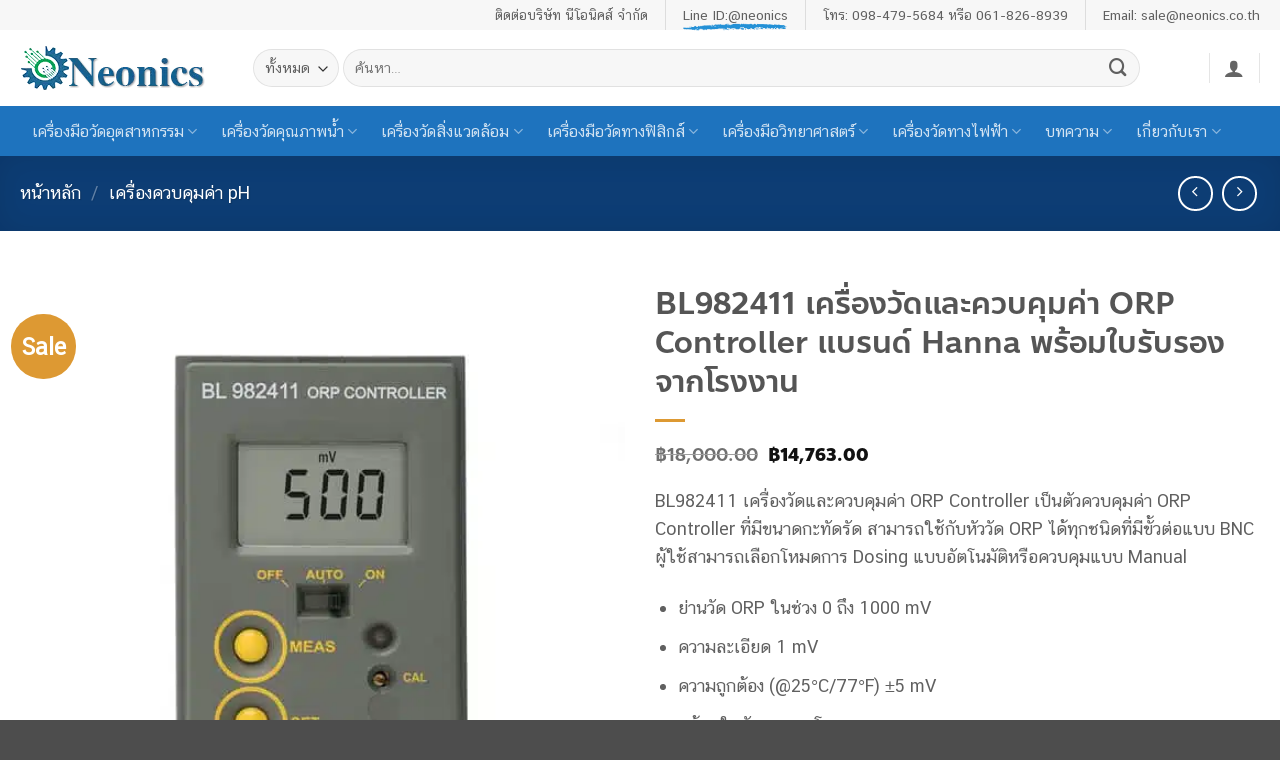

--- FILE ---
content_type: text/html; charset=UTF-8
request_url: https://www.neonics.biz/product/bl982411/
body_size: 75765
content:
<!DOCTYPE html>
<html lang="th" class="loading-site no-js">
<head>
	<meta charset="UTF-8" />
	<link rel="profile" href="http://gmpg.org/xfn/11" />
	<link rel="pingback" href="https://www.neonics.biz/xmlrpc.php" />

					<script>document.documentElement.className = document.documentElement.className + ' yes-js js_active js'</script>
			<script>(function(html){html.className = html.className.replace(/\bno-js\b/,'js')})(document.documentElement);</script>
<meta name='robots' content='index, follow, max-image-preview:large, max-snippet:-1, max-video-preview:-1' />
<meta name="viewport" content="width=device-width, initial-scale=1" />
	<!-- This site is optimized with the Yoast SEO plugin v26.5 - https://yoast.com/wordpress/plugins/seo/ -->
	<title>BL982411 เครื่องวัดและควบคุมค่า ORP Controller สินค้าดีขายราคาถูก</title>
<link data-rocket-prefetch href="https://www.googletagmanager.com" rel="dns-prefetch">
<link crossorigin data-rocket-preload as="font" href="https://www.neonics.biz/wp-content/plugins/seed-fonts/fonts/cs-chatthai-ui/cschatthaiui-webfont.woff2" rel="preload">
<style id="wpr-usedcss">img:is([sizes=auto i],[sizes^="auto," i]){contain-intrinsic-size:3000px 1500px}img.emoji{display:inline!important;border:none!important;box-shadow:none!important;height:1em!important;width:1em!important;margin:0 .07em!important;vertical-align:-.1em!important;background:0 0!important;padding:0!important}:root{--wp-block-synced-color:#7a00df;--wp-block-synced-color--rgb:122,0,223;--wp-bound-block-color:var(--wp-block-synced-color);--wp-editor-canvas-background:#ddd;--wp-admin-theme-color:#007cba;--wp-admin-theme-color--rgb:0,124,186;--wp-admin-theme-color-darker-10:#006ba1;--wp-admin-theme-color-darker-10--rgb:0,107,160.5;--wp-admin-theme-color-darker-20:#005a87;--wp-admin-theme-color-darker-20--rgb:0,90,135;--wp-admin-border-width-focus:2px}@media (min-resolution:192dpi){:root{--wp-admin-border-width-focus:1.5px}}:root{--wp--preset--font-size--normal:16px;--wp--preset--font-size--huge:42px}.screen-reader-text{border:0;clip-path:inset(50%);height:1px;margin:-1px;overflow:hidden;padding:0;position:absolute;width:1px;word-wrap:normal!important}.screen-reader-text:focus{background-color:#ddd;clip-path:none;color:#444;display:block;font-size:1em;height:auto;left:5px;line-height:normal;padding:15px 23px 14px;text-decoration:none;top:5px;width:auto;z-index:100000}html :where(.has-border-color){border-style:solid}html :where([style*=border-top-color]){border-top-style:solid}html :where([style*=border-right-color]){border-right-style:solid}html :where([style*=border-bottom-color]){border-bottom-style:solid}html :where([style*=border-left-color]){border-left-style:solid}html :where([style*=border-width]){border-style:solid}html :where([style*=border-top-width]){border-top-style:solid}html :where([style*=border-right-width]){border-right-style:solid}html :where([style*=border-bottom-width]){border-bottom-style:solid}html :where([style*=border-left-width]){border-left-style:solid}html :where(img[class*=wp-image-]){height:auto;max-width:100%}:where(figure){margin:0 0 1em}html :where(.is-position-sticky){--wp-admin--admin-bar--position-offset:var(--wp-admin--admin-bar--height,0px)}@media screen and (max-width:600px){html :where(.is-position-sticky){--wp-admin--admin-bar--position-offset:0px}}.screen-reader-text{clip:rect(1px,1px,1px,1px);word-wrap:normal!important;border:0;clip-path:inset(50%);height:1px;margin:-1px;overflow:hidden;overflow-wrap:normal!important;padding:0;position:absolute!important;width:1px}.screen-reader-text:focus{clip:auto!important;background-color:#fff;border-radius:3px;box-shadow:0 0 2px 2px rgba(0,0,0,.6);clip-path:none;color:#2b2d2f;display:block;font-size:.875rem;font-weight:700;height:auto;left:5px;line-height:normal;padding:15px 23px 14px;text-decoration:none;top:5px;width:auto;z-index:100000}.wc-block-components-notice-banner{align-content:flex-start;align-items:stretch;background-color:#fff;border:1px solid #2f2f2f;border-radius:4px;box-sizing:border-box;color:#2f2f2f;display:flex;font-size:.875em;font-weight:400;gap:12px;line-height:1.5;margin:16px 0;padding:16px!important}.wc-block-components-notice-banner>svg{fill:#fff;background-color:#2f2f2f;border-radius:50%;flex-grow:0;flex-shrink:0;height:100%;padding:2px}.wc-block-components-notice-banner.is-error{background-color:#fff0f0;border-color:#cc1818}.wc-block-components-notice-banner.is-error>svg{background-color:#cc1818;transform:rotate(180deg)}.wc-block-components-notice-banner:focus{outline-width:0}.wc-block-components-notice-banner:focus-visible{outline-style:solid;outline-width:2px}.selectBox-dropdown{min-width:150px;position:relative;border:1px solid #bbb;line-height:1.5;text-decoration:none;text-align:left;color:#000;outline:0;vertical-align:middle;background:#f2f2f2;background:-moz-linear-gradient(top,#f8f8f8 1%,#e1e1e1 100%);background:-webkit-gradient(linear,left top,left bottom,color-stop(1%,#f8f8f8),color-stop(100%,#e1e1e1));-moz-box-shadow:0 1px 0 hsla(0,0%,100%,.75);-webkit-box-shadow:0 1px 0 hsla(0,0%,100%,.75);box-shadow:0 1px 0 hsla(0,0%,100%,.75);-webkit-border-radius:4px;-moz-border-radius:4px;border-radius:4px;display:inline-block;cursor:default}.selectBox-dropdown:focus,.selectBox-dropdown:focus .selectBox-arrow{border-color:#666}.selectBox-dropdown.selectBox-menuShowing{-moz-border-radius-bottomleft:0;-moz-border-radius-bottomright:0;-webkit-border-bottom-left-radius:0;-webkit-border-bottom-right-radius:0;border-bottom-left-radius:0;border-bottom-right-radius:0}.selectBox-dropdown .selectBox-label{padding:2px 8px;display:inline-block;white-space:nowrap;overflow:hidden}.selectBox-dropdown .selectBox-arrow{position:absolute;top:0;right:0;width:23px;height:100%;background:url(https://www.neonics.biz/wp-content/plugins/yith-woocommerce-wishlist/assets/images/jquery.selectBox-arrow.gif) 50% center no-repeat;border-left:1px solid #bbb}.selectBox-dropdown-menu{position:absolute;z-index:99999;max-height:200px;min-height:1em;border:1px solid #bbb;background:#fff;-moz-box-shadow:0 2px 6px rgba(0,0,0,.2);-webkit-box-shadow:0 2px 6px rgba(0,0,0,.2);box-shadow:0 2px 6px rgba(0,0,0,.2);overflow:auto;-webkit-overflow-scrolling:touch}.selectBox-inline{min-width:150px;outline:0;border:1px solid #bbb;background:#fff;display:inline-block;-webkit-border-radius:4px;-moz-border-radius:4px;border-radius:4px;overflow:auto}.selectBox-inline:focus{border-color:#666}.selectBox-options,.selectBox-options LI,.selectBox-options LI A{list-style:none;display:block;cursor:default;padding:0;margin:0}.selectBox-options LI A{line-height:1.5;padding:0 .5em;white-space:nowrap;overflow:hidden;background:6px center no-repeat}.selectBox-options LI.selectBox-hover A{background-color:#eee}.selectBox-options LI.selectBox-disabled A{color:#888;background-color:rgba(0,0,0,0)}.selectBox-options LI.selectBox-selected A{background-color:#c8def4}.selectBox-options .selectBox-optgroup{color:#666;background:#eee;font-weight:700;line-height:1.5;padding:0 .3em;white-space:nowrap}.selectBox.selectBox-disabled{color:#888!important}.selectBox-dropdown.selectBox-disabled .selectBox-arrow{opacity:.5;border-color:#666}.selectBox-inline.selectBox-disabled{color:#888!important}.selectBox-inline.selectBox-disabled .selectBox-options A{background-color:rgba(0,0,0,0)!important}:root{--woocommerce:#720eec;--wc-green:#7ad03a;--wc-red:#a00;--wc-orange:#ffba00;--wc-blue:#2ea2cc;--wc-primary:#720eec;--wc-primary-text:#fcfbfe;--wc-secondary:#e9e6ed;--wc-secondary-text:#515151;--wc-highlight:#958e09;--wc-highligh-text:white;--wc-content-bg:#fff;--wc-subtext:#767676;--wc-form-border-color:rgba(32, 7, 7, .8);--wc-form-border-radius:4px;--wc-form-border-width:1px}@font-face{font-display:swap;font-family:WooCommerce;src:url(https://www.neonics.biz/wp-content/plugins/woocommerce/assets/fonts/WooCommerce.woff2) format("woff2"),url(https://www.neonics.biz/wp-content/plugins/woocommerce/assets/fonts/WooCommerce.woff) format("woff"),url(https://www.neonics.biz/wp-content/plugins/woocommerce/assets/fonts/WooCommerce.ttf) format("truetype");font-weight:400;font-style:normal}div.pp_woocommerce .pp_content_container{background:#fff;border-radius:3px;box-shadow:0 1px 30px rgba(0,0,0,.25);padding:20px 0}div.pp_woocommerce .pp_content_container::after,div.pp_woocommerce .pp_content_container::before{content:" ";display:table}div.pp_woocommerce .pp_content_container::after{clear:both}div.pp_woocommerce .pp_loaderIcon::before{height:1em;width:1em;display:block;position:absolute;top:50%;left:50%;margin-left:-.5em;margin-top:-.5em;content:"";animation:1s ease-in-out infinite spin;background:url(https://www.neonics.biz/wp-content/plugins/woocommerce/assets/images/icons/loader.svg) center center;background-size:cover;line-height:1;text-align:center;font-size:2em;color:rgba(0,0,0,.75)}div.pp_woocommerce div.ppt{color:#000}div.pp_woocommerce .pp_gallery ul li a{border:1px solid rgba(0,0,0,.5);background:#fff;box-shadow:0 1px 2px rgba(0,0,0,.2);border-radius:2px;display:block}div.pp_woocommerce .pp_gallery ul li a:hover{border-color:#000}div.pp_woocommerce .pp_gallery ul li.selected a{border-color:#000}div.pp_woocommerce .pp_next::before,div.pp_woocommerce .pp_previous::before{border-radius:100%;height:1em;width:1em;text-shadow:0 1px 2px rgba(0,0,0,.5);background-color:#444;color:#fff!important;font-size:16px!important;line-height:1em;transition:all ease-in-out .2s;font-family:WooCommerce;content:"\e00b";text-indent:0;display:none;position:absolute;top:50%;margin-top:-10px;text-align:center}div.pp_woocommerce .pp_next::before:hover,div.pp_woocommerce .pp_previous::before:hover{background-color:#000}div.pp_woocommerce .pp_next:hover::before,div.pp_woocommerce .pp_previous:hover::before{display:block}div.pp_woocommerce .pp_previous::before{left:1em}div.pp_woocommerce .pp_next::before{right:1em;font-family:WooCommerce;content:"\e008"}div.pp_woocommerce .pp_details{margin:0;padding-top:1em}div.pp_woocommerce .pp_description,div.pp_woocommerce .pp_nav{font-size:14px}div.pp_woocommerce .pp_arrow_next,div.pp_woocommerce .pp_arrow_previous,div.pp_woocommerce .pp_nav,div.pp_woocommerce .pp_nav .pp_pause,div.pp_woocommerce .pp_nav p,div.pp_woocommerce .pp_play{margin:0}div.pp_woocommerce .pp_nav{margin-right:1em;position:relative}div.pp_woocommerce .pp_close{border-radius:100%;height:1em;width:1em;text-shadow:0 1px 2px rgba(0,0,0,.5);background-color:#444;color:#fff!important;font-size:16px!important;line-height:1em;transition:all ease-in-out .2s;top:-.5em;right:-.5em;font-size:1.618em!important}div.pp_woocommerce .pp_close:hover{background-color:#000}div.pp_woocommerce .pp_close::before{font-family:WooCommerce;content:"\e013";display:block;position:absolute;top:0;left:0;right:0;bottom:0;text-align:center;text-indent:0}div.pp_woocommerce .pp_arrow_next,div.pp_woocommerce .pp_arrow_previous{border-radius:100%;height:1em;width:1em;text-shadow:0 1px 2px rgba(0,0,0,.5);background-color:#444;color:#fff!important;font-size:16px!important;line-height:1em;transition:all ease-in-out .2s;position:relative;margin-top:-1px}div.pp_woocommerce .pp_arrow_next:hover,div.pp_woocommerce .pp_arrow_previous:hover{background-color:#000}div.pp_woocommerce .pp_arrow_next::before,div.pp_woocommerce .pp_arrow_previous::before{font-family:WooCommerce;content:"\e00b";display:block;position:absolute;top:0;left:0;right:0;bottom:0;text-align:center;text-indent:0}div.pp_woocommerce .pp_arrow_previous{margin-right:.5em}div.pp_woocommerce .pp_arrow_next{margin-left:.5em}div.pp_woocommerce .pp_arrow_next::before{content:"\e008"}div.pp_woocommerce a.pp_contract,div.pp_woocommerce a.pp_expand{border-radius:100%;height:1em;width:1em;text-shadow:0 1px 2px rgba(0,0,0,.5);background-color:#444;color:#fff!important;font-size:16px!important;line-height:1em;transition:all ease-in-out .2s;right:auto;left:-.5em;top:-.5em;font-size:1.618em!important}div.pp_woocommerce a.pp_contract:hover,div.pp_woocommerce a.pp_expand:hover{background-color:#000}div.pp_woocommerce a.pp_contract::before,div.pp_woocommerce a.pp_expand::before{font-family:WooCommerce;content:"\e005";display:block;position:absolute;top:0;left:0;right:0;bottom:0;text-align:center;text-indent:0}div.pp_woocommerce a.pp_contract::before{content:"\e004"}div.pp_woocommerce #respond{margin:0;width:100%;background:0 0;border:none;padding:0}div.pp_woocommerce .pp_inline{padding:0!important}.rtl div.pp_woocommerce .pp_content_container{text-align:right}@media only screen and (max-width:768px){div.pp_woocommerce{left:5%!important;right:5%!important;box-sizing:border-box;width:90%!important}div.pp_woocommerce .pp_contract,div.pp_woocommerce .pp_expand,div.pp_woocommerce .pp_gallery,div.pp_woocommerce .pp_next,div.pp_woocommerce .pp_previous{display:none!important}div.pp_woocommerce .pp_arrow_next,div.pp_woocommerce .pp_arrow_previous,div.pp_woocommerce .pp_close{height:44px;width:44px;font-size:44px;line-height:44px}div.pp_woocommerce .pp_arrow_next::before,div.pp_woocommerce .pp_arrow_previous::before,div.pp_woocommerce .pp_close::before{font-size:44px}div.pp_woocommerce .pp_description{display:none!important}div.pp_woocommerce .pp_details{width:100%!important}.pp_content{width:100%!important}.pp_content #pp_full_res>img{width:100%!important;height:auto!important}.currentTextHolder{line-height:3}}div.pp_pic_holder a:focus{outline:0}div.pp_overlay{background:#000;display:none;left:0;position:absolute;top:0;width:100%;z-index:9999}div.pp_pic_holder{display:none;position:absolute;width:100px;z-index:10000}.pp_top{height:20px;position:relative}* html .pp_top{padding:0 20px}.pp_top .pp_left{height:20px;left:0;position:absolute;width:20px}.pp_top .pp_middle{height:20px;left:20px;position:absolute;right:20px}* html .pp_top .pp_middle{left:0;position:static}.pp_top .pp_right{height:20px;left:auto;position:absolute;right:0;top:0;width:20px}.pp_content{height:40px;min-width:40px}* html .pp_content{width:40px}.pp_fade{display:none}.pp_content_container{position:relative;text-align:left;width:100%}.pp_content_container .pp_left{padding-left:20px}.pp_content_container .pp_right{padding-right:20px}.pp_content_container .pp_details{float:left;margin:10px 0 2px}.pp_description{display:none;margin:0}.pp_social{float:left;margin:0}.pp_social .facebook{float:left;margin-left:5px;width:55px;overflow:hidden}.pp_nav{clear:right;float:left;margin:3px 10px 0 0}.pp_nav p{float:left;margin:2px 4px;white-space:nowrap}.pp_nav .pp_pause,.pp_nav .pp_play{float:left;margin-right:4px;text-indent:-10000px}a.pp_arrow_next,a.pp_arrow_previous{display:block;float:left;height:15px;margin-top:3px;text-indent:-100000px;width:14px}.pp_hoverContainer{position:absolute;top:0;width:100%;z-index:2000}.pp_gallery{display:none;left:50%;margin-top:-50px;position:absolute;z-index:10000}.pp_gallery div{float:left;overflow:hidden;position:relative}.pp_gallery ul{float:left;height:35px;margin:0 0 0 5px;padding:0;position:relative;white-space:nowrap}.pp_gallery ul a{border:1px solid #000;border:1px solid rgba(0,0,0,.5);display:block;float:left;height:33px;overflow:hidden}.pp_gallery li.selected a,.pp_gallery ul a:hover{border-color:#fff}.pp_gallery ul a img{border:0}.pp_gallery li{display:block;float:left;margin:0 5px 0 0;padding:0}.pp_gallery li.default a{display:block;height:33px;width:50px}.pp_gallery li.default a img{display:none}.pp_gallery .pp_arrow_next,.pp_gallery .pp_arrow_previous{margin-top:7px!important}a.pp_next{display:block;float:right;height:100%;text-indent:-10000px;width:49%}a.pp_previous{display:block;float:left;height:100%;text-indent:-10000px;width:49%}a.pp_contract,a.pp_expand{cursor:pointer;display:none;height:20px;position:absolute;right:30px;text-indent:-10000px;top:10px;width:20px;z-index:20000}a.pp_close{position:absolute;right:0;top:0;display:block;text-indent:-10000px}.pp_bottom{height:20px;position:relative}* html .pp_bottom{padding:0 20px}.pp_bottom .pp_left{height:20px;left:0;position:absolute;width:20px}.pp_bottom .pp_middle{height:20px;left:20px;position:absolute;right:20px}* html .pp_bottom .pp_middle{left:0;position:static}.pp_bottom .pp_right{height:20px;left:auto;position:absolute;right:0;top:0;width:20px}.pp_loaderIcon{display:block;height:24px;left:50%;margin:-12px 0 0 -12px;position:absolute;top:50%;width:24px}#pp_full_res .pp_inline{text-align:left}div.ppt{color:#fff!important;font-weight:700;display:none;font-size:17px;margin:0 0 5px 15px;z-index:9999}.yith-wcwl-popup-content h3{text-align:center;font-size:1.5em}.yith-wcwl-popup-content label{display:block}.yith-wcwl-popup-content input[type=text],.yith-wcwl-popup-content select{padding:10px 7px}.yith-wcwl-popup-content .create{display:none}.yith-wcwl-popup-content .yith-wcwl-second-row{display:none}.yith-wcwl-popup-content .popup-description{text-align:center;font-weight:600;margin-bottom:15px}.yith-wcwl-popup-content .popup-description a.show-tab.active{cursor:inherit;color:inherit;pointer-events:none}.yith-wcwl-popup-content .wishlist-select{box-sizing:border-box}.yith-wcwl-popup-feedback{margin-top:2em;margin-bottom:2em}.yith-wcwl-popup-feedback p.feedback{margin-top:1.5em;text-align:center;font-size:1.1rem;font-weight:600}.yith-wcwl-popup-footer{margin:15px 0}.yith-wcwl-popup-content .heading-icon,.yith-wcwl-popup-feedback .heading-icon{text-align:center;display:block;font-size:70px;color:#333;margin-block:0 15px}.yith-wcwl-popup-content .heading-icon img,.yith-wcwl-popup-content .heading-icon svg.yith-wcwl-icon-svg,.yith-wcwl-popup-feedback .heading-icon img,.yith-wcwl-popup-feedback .heading-icon svg.yith-wcwl-icon-svg{width:70px;height:70px}.pp_pic_holder.pp_woocommerce.feedback{max-width:450px!important}.pp_pic_holder.pp_woocommerce.feedback .pp_content{width:auto!important}.yith-wcwl-add-button.with-dropdown{position:relative;padding:15px 0}.yith-wcwl-add-button ul.yith-wcwl-dropdown li{padding:15px;padding-left:0;text-transform:uppercase;font-size:.8em}.yith-wcwl-add-button ul.yith-wcwl-dropdown li:before{font-family:FontAwesome;content:"";margin-right:15px}.yith-wcwl-add-button ul.yith-wcwl-dropdown li:not(:last-child){border-bottom:1px solid #cdcdcd}.yith-wcwl-add-button ul.yith-wcwl-dropdown li a{font-size:1em!important;color:inherit;box-shadow:none}.yith-wcwl-add-button ul.yith-wcwl-dropdown li a:hover{color:initial}.yith-wcwl-add-to-wishlist .yith-wcwl-add-button{display:flex;flex-direction:column;align-items:center}.yith-wcwl-add-to-wishlist a.button:not(.theme-button-style){padding:7px 10px}.yith-wcwl-add-to-wishlist .add_to_wishlist img,.yith-wcwl-add-to-wishlist svg.yith-wcwl-icon-svg{height:auto;width:25px;color:var(--add-to-wishlist-icon-color,#000)}.yith-wcwl-add-to-wishlist.exists svg.yith-wcwl-icon-svg{color:var(--added-to-wishlist-icon-color,#000)}.yith-wcwl-wishlistaddedbrowse{display:flex;flex-direction:column;align-items:center}.yith-wcwl-wishlistaddedbrowse .feedback{display:flex;align-items:center;justify-content:center;gap:5px;text-wrap:balance}.yith-wcwl-add-to-wishlist--single .yith-wcwl-add-button ul.yith-wcwl-dropdown{left:0}.yith-wcwl-add-button ul.yith-wcwl-dropdown{display:none;list-style:none;margin-bottom:0;padding:5px 25px;background:#fff;position:absolute;z-index:15;top:100%;border:1px solid #cdcdcd;outline-offset:-10px;left:50%;min-width:200px}.yith-wcwl-add-to-wishlist .with-tooltip{position:relative}.yith-wcwl-tooltip{z-index:10;padding:5px 10px;border-radius:5px;text-align:center;top:calc(100% + 5px);pointer-events:none;cursor:initial;font-size:.6875rem;line-height:normal;display:none}.with-dropdown .yith-wcwl-tooltip{top:auto;bottom:calc(100% + 10px)}.with-tooltip .yith-wcwl-tooltip{position:absolute;left:50%;transform:translateX(-50%)}.with-tooltip .yith-wcwl-tooltip:before{content:"";display:block;position:absolute;top:0;left:50%;transform:translate(-50%,-95%);width:0;height:0;background:rgba(0,0,0,0)!important;border-left:5px solid transparent!important;border-right:5px solid transparent!important;border-bottom:5px solid}.with-dropdown .with-tooltip .yith-wcwl-tooltip:before{bottom:-5px;top:auto;border-left:5px solid transparent;border-right:5px solid transparent;border-top:5px solid;border-bottom:none}#yith-wcwl-popup-message{font-weight:700;line-height:50px;text-align:center;background:#fff;-webkit-box-shadow:0 0 15px rgba(0,0,0,.3);-moz-box-shadow:0 0 15px rgba(0,0,0,.3);box-shadow:0 0 15px rgba(0,0,0,.3);position:fixed;top:50%;left:50%;padding:7px 40px;z-index:10000}.woocommerce .yith-wcwl-add-button a.button.alt:not(.theme-button-style){background-color:var(--color-add-to-wishlist-background,#333);background:var(--color-add-to-wishlist-background,#333);color:var(--color-add-to-wishlist-text,#fff);border-color:var(--color-add-to-wishlist-border,#333);border-radius:var(--rounded-corners-radius,16px)}.woocommerce .yith-wcwl-add-button a.button.alt:not(.theme-button-style):hover{background-color:var(--color-add-to-wishlist-background-hover,#4f4f4f);background:var(--color-add-to-wishlist-background-hover,#4f4f4f);color:var(--color-add-to-wishlist-text-hover,#fff);border-color:var(--color-add-to-wishlist-border-hover,#4f4f4f)}.with-dropdown .with-tooltip .yith-wcwl-tooltip:before,.with-tooltip .yith-wcwl-tooltip:before,.yith-wcwl-tooltip{background-color:var(--tooltip-color-background,#333);border-bottom-color:var(--tooltip-color-background,#333);border-top-color:var(--tooltip-color-background,#333);color:var(--tooltip-color-text,#fff)}.wishlist-title{display:inline-block}.wishlist-title:hover a.show-title-form{visibility:visible}.wishlist-title h2{display:inline-block;padding:5px}.wishlist-title a.show-title-form{cursor:pointer;visibility:hidden;display:inline-flex;align-items:center;padding:2px 7px;gap:5px}.wishlist-title a.show-title-form img,.wishlist-title a.show-title-form svg.yith-wcwl-icon-svg{width:20px}.wishlist-title.wishlist-title-with-form h2:hover{background:#efefef}.hidden-title-form{position:relative;margin:25px 0 39px}.hidden-title-form>input[type=text]{padding-right:65px;line-height:1;min-height:30px}.hidden-title-form a{cursor:pointer;display:inline-block;width:30px;height:30px;line-height:30px;text-align:center;vertical-align:middle;font-size:1.3em}.hidden-title-form a i{margin:0;display:inline-block}.yes-js .hidden-title-form{display:none}table.wishlist_table{font-size:80%}table.wishlist_table tr{position:relative}table.wishlist_table tr th{text-align:center}table.wishlist_table tr th.product-checkbox{vertical-align:middle;width:40px}table.wishlist_table tr th.product-thumbnail{width:80px}.wishlist_table tr th.product-checkbox{text-align:center}.wishlist_table a.button{white-space:normal;margin-bottom:5px!important}.wishlist_table.images_grid li.show{z-index:10}.wishlist_table.images_grid li .product-thumbnail{position:relative}.wishlist_table.images_grid li .product-thumbnail .product-checkbox{position:absolute;top:7px;left:15px;z-index:2}.wishlist_table.images_grid li.show .product-thumbnail>a img,.wishlist_table.images_grid li:hover .product-thumbnail>a img{filter:brightness(1.1)}.wishlist_table.images_grid li .item-details{display:none;position:absolute;z-index:2;bottom:15px;left:calc(50% - 150px);width:300px;background:#fff;padding:10px 20px;-webkit-box-shadow:0 0 15px rgba(0,0,0,.3);-moz-box-shadow:0 0 15px rgba(0,0,0,.3);box-shadow:0 0 15px rgba(0,0,0,.3)}.wishlist_table.images_grid li.show .item-details{display:block}.wishlist_table.images_grid li .item-details a.close{position:absolute;top:10px;right:20px}.wishlist_table.images_grid li .item-details h3,.wishlist_table.mobile li .item-details h3{margin-bottom:7px}.wishlist_table.mobile{list-style:none;margin-left:0}.wishlist_table.mobile li{margin-bottom:7px}a.add_to_wishlist{cursor:pointer}.yith-wcwl-add-to-wishlist a.add_to_wishlist>img,.yith-wcwl-add-to-wishlist a.delete_item>img,.yith-wcwl-add-to-wishlist a.move_to_another_wishlist>img{max-width:32px;display:inline-block;margin-right:10px}.yith-wcwl-add-to-wishlist a.add_to_wishlist>.yith-wcwl-icon-svg,.yith-wcwl-add-to-wishlist a.delete_item>.yith-wcwl-icon-svg,.yith-wcwl-add-to-wishlist a.move_to_another_wishlist>.yith-wcwl-icon-svg{vertical-align:bottom}.wishlist_table .add_to_cart.button{padding:7px 12px;line-height:normal}.yith-wcwl-add-to-wishlist{margin-top:10px}.hidden-title-form button i,.wishlist-title a.show-title-form i,.wishlist_table .add_to_cart.button i,.yith-wcwl-add-button>a i{margin-right:10px}.hidden-title-form a.hide-title-form,.wishlist-title a.show-title-form,.wishlist_table .add_to_cart.button,.yith-wcwl-add-button a.add_to_wishlist{margin:0;box-shadow:none;text-shadow:none}.yith-wcwl-add-button .add_to_wishlist img,.yith-wcwl-add-button .add_to_wishlist svg.yith-wcwl-icon-svg{margin-right:5px}.woocommerce .wishlist-title{margin-bottom:30px}.woocommerce .wishlist-title h2{vertical-align:middle;margin-bottom:0}.woocommerce .hidden-title-form button{padding:7px 24px;vertical-align:middle;border:none;position:relative}.woocommerce .hidden-title-form button:active{top:1px}.woocommerce #content table.wishlist_table.cart a.remove{color:#c3c3c3;margin:0 auto}.woocommerce #content table.wishlist_table.cart a.remove:hover{background-color:#c3c3c3;color:#fff}.copy-trigger{cursor:pointer}#move_to_another_wishlist{display:none}.wishlist_manage_table select{vertical-align:middle;margin-right:10px}.wishlist_manage_table.mobile li{margin-bottom:30px}.wishlist_manage_table.mobile li .item-details .hidden-title-form{position:relative}.wishlist_manage_table.mobile li .item-details .hidden-title-form input[type=text]{width:100%}.woocommerce .wishlist_table a.add_to_cart.button.alt:not(.yith-wcwl-themed-button-style){background:var(--color-add-to-cart-background,#333);color:var(--color-add-to-cart-text,#fff);border-color:var(--color-add-to-cart-border,#333);border-radius:var(--add-to-cart-rounded-corners-radius,16px)}.woocommerce .wishlist_table a.add_to_cart.button.alt:not(.yith-wcwl-themed-button-style):hover{background:var(--color-add-to-cart-background-hover,#4f4f4f);color:var(--color-add-to-cart-text-hover,#fff);border-color:var(--color-add-to-cart-border-hover,#4f4f4f)}.woocommerce .hidden-title-form button{background:var(--color-button-style-1-background,#333);color:var(--color-button-style-1-text,#fff);border-color:var(--color-button-style-1-border,#333)}.woocommerce .hidden-title-form button:hover{background:var(--color-button-style-1-background-hover,#333);color:var(--color-button-style-1-text-hover,#fff);border-color:var(--color-button-style-1-border-hover,#333)}.woocommerce .hidden-title-form a.hide-title-form,.woocommerce .wishlist-title a.show-title-form{background:var(--color-button-style-2-background,#333);color:var(--color-button-style-2-text,#fff);border-color:var(--color-button-style-2-border,#333)}.woocommerce .hidden-title-form a.hide-title-form:hover,.woocommerce .wishlist-title a.show-title-form:hover{background:var(--color-button-style-2-background-hover,#333);color:var(--color-button-style-2-text-hover,#fff);border-color:var(--color-button-style-2-border-hover,#333)}.selectBox-dropdown-menu.selectBox-options li.selectBox-hover a,.selectBox-dropdown-menu.selectBox-options li.selectBox-selected a{background:var(--color-headers-background,#f4f4f4)}.woocommerce a.selectBox{background:#fff;min-width:100px;margin-right:10px;color:inherit}.woocommerce a.selectBox,.woocommerce a.selectBox:hover{border-bottom:1px solid #bbb!important}.woocommerce a.selectBox:hover{color:inherit}.woocommerce a.selectBox:focus{border:1px solid #ccc}.selectBox-dropdown .selectBox-label{vertical-align:middle;padding:3px 8px}.selectBox-dropdown .selectBox-arrow{border:none;background:url(https://www.neonics.biz/wp-content/plugins/yith-woocommerce-wishlist/assets/images/jquery.selectBox-arrow.png) center right no-repeat}.selectBox-dropdown.selectBox-menuShowing .selectBox-arrow{background:url(https://www.neonics.biz/wp-content/plugins/yith-woocommerce-wishlist/assets/images/jquery.selectBox-arrow.png) center left no-repeat}.selectBox-dropdown-menu{border-bottom-left-radius:3px;border-bottom-right-radius:3px;padding:5px;font-size:80%}.selectBox-dropdown-menu li a{color:inherit;padding:5px 8px;border-radius:3px}.selectBox-dropdown-menu a:hover{color:inherit;text-decoration:none}select.selectBox.change-wishlist{max-width:100px}.selectBox.change-wishlist{width:auto!important}.yith-wcwl-with-pretty-photo{overflow:hidden}.yith-wcwl-with-pretty-photo .pp_content{height:auto!important}.woocommerce .wishlist-fragment .blockUI.blockOverlay::before,.woocommerce .yith-wcwl-popup-form .blockUI.blockOverlay::before{display:none}.elementor-widget-wp-widget-yith-wcwl-items ul.product_list_widget li,.widget_yith-wcwl-items ul.product_list_widget li{display:table}.elementor-widget-wp-widget-yith-wcwl-items ul.product_list_widget li:not(:last-child),.widget_yith-wcwl-items ul.product_list_widget li:not(:last-child){margin-bottom:10px}.elementor-widget-wp-widget-yith-wcwl-items ul.product_list_widget li .image-thumb,.elementor-widget-wp-widget-yith-wcwl-items ul.product_list_widget li .mini-cart-item-info,.elementor-widget-wp-widget-yith-wcwl-items ul.product_list_widget li .remove_from_all_wishlists,.widget_yith-wcwl-items ul.product_list_widget li .image-thumb,.widget_yith-wcwl-items ul.product_list_widget li .mini-cart-item-info,.widget_yith-wcwl-items ul.product_list_widget li .remove_from_all_wishlists{display:table-cell;vertical-align:middle}.elementor-widget-wp-widget-yith-wcwl-items ul.product_list_widget li .remove_from_all_wishlists,.widget_yith-wcwl-items ul.product_list_widget li .remove_from_all_wishlists{font-size:1.2rem}.elementor-widget-wp-widget-yith-wcwl-items ul.product_list_widget li .image-thumb img,.widget_yith-wcwl-items ul.product_list_widget li .image-thumb img{margin-left:10px;max-width:40px}.elementor-widget-wp-widget-yith-wcwl-items ul.product_list_widget li .mini-cart-item-info,.widget_yith-wcwl-items ul.product_list_widget li .mini-cart-item-info{display:inline-block;vertical-align:middle;margin-left:10px}.elementor-widget-wp-widget-yith-wcwl-items ul.product_list_widget li .mini-cart-item-info a,.widget_yith-wcwl-items ul.product_list_widget li .mini-cart-item-info a{display:inline-block}.elementor-widget-wp-widget-yith-wcwl-items ul.product_list_widget li .mini-cart-item-info>*,.widget_yith-wcwl-items ul.product_list_widget li .mini-cart-item-info>*{display:block}.yith-wcwl-pp-modal{position:fixed!important;top:50%!important;left:50%!important;transform:translate(-50%,-50%)!important;width:450px!important}.yith-wcwl-pp-modal .yith-wcwl-popup-form{padding:0}.yith-wcwl-pp-modal div.pp_content_container{padding:40px 35px;border-radius:15px;display:flex;box-shadow:rgba(24,53,62,.1) 0 11px 15px -7px,rgba(24,53,62,.07) 0 24px 38px 3px,rgba(24,53,62,.06) 0 9px 46px 8px;max-width:fit-content}.yith-wcwl-pp-modal div.pp_content_container .pp_content{width:380px!important}.yith-wcwl-pp-modal div.pp_content_container .pp_content .yith-wcwl-popup-content{padding:0}.yith-wcwl-pp-modal div.pp_content_container .pp_content .yith-wcwl-popup-content .heading-icon{margin-top:0}.yith-wcwl-pp-modal div.pp_content_container .popup-description{margin-bottom:10px}.yith-wcwl-pp-modal div.pp_content_container .heading-icon{color:var(--modal-colors-icon,#007565);height:auto;max-height:90px}.yith-wcwl-pp-modal div.pp_content_container .heading-icon:not([id$=-light]):not(.yith-wcwl-icon-svg--light){stroke-width:1}.yith-wcwl-pp-modal div.pp_content_container .heading-icon:not([id$=-light]):not(.yith-wcwl-icon-svg--light) *{stroke-width:1}.yith-wcwl-pp-modal div.pp_content_container div.yith-wcwl-popup-footer{margin-bottom:0}.yith-wcwl-pp-modal div.pp_content_container .woocommerce-input-wrapper label.radio{display:inline-block;float:left}.yith-wcwl-pp-modal div.pp_content_container .woocommerce-input-wrapper span.description{clear:both}.yith-wcwl-pp-modal.feedback .pp_content_container{padding:20px 15px}.yith-wcwl-pp-modal select.change-wishlist{box-sizing:border-box}:root{--rounded-corners-radius:16px;--color-add-to-cart-background:#333333;--color-add-to-cart-text:#FFFFFF;--color-add-to-cart-border:#333333;--color-add-to-cart-background-hover:#4F4F4F;--color-add-to-cart-text-hover:#FFFFFF;--color-add-to-cart-border-hover:#4F4F4F;--add-to-cart-rounded-corners-radius:16px;--color-button-style-1-background:#333333;--color-button-style-1-text:#FFFFFF;--color-button-style-1-border:#333333;--color-button-style-1-background-hover:#4F4F4F;--color-button-style-1-text-hover:#FFFFFF;--color-button-style-1-border-hover:#4F4F4F;--color-button-style-2-background:#333333;--color-button-style-2-text:#FFFFFF;--color-button-style-2-border:#333333;--color-button-style-2-background-hover:#4F4F4F;--color-button-style-2-text-hover:#FFFFFF;--color-button-style-2-border-hover:#4F4F4F;--color-wishlist-table-background:#FFFFFF;--color-wishlist-table-text:#6d6c6c;--color-wishlist-table-border:#FFFFFF;--color-headers-background:#F4F4F4;--color-share-button-color:#FFFFFF;--color-share-button-color-hover:#FFFFFF;--color-fb-button-background:#39599E;--color-fb-button-background-hover:#595A5A;--color-tw-button-background:#45AFE2;--color-tw-button-background-hover:#595A5A;--color-pr-button-background:#AB2E31;--color-pr-button-background-hover:#595A5A;--color-em-button-background:#FBB102;--color-em-button-background-hover:#595A5A;--color-wa-button-background:#00A901;--color-wa-button-background-hover:#595A5A;--feedback-duration:3s}:root{--wp--preset--aspect-ratio--square:1;--wp--preset--aspect-ratio--4-3:4/3;--wp--preset--aspect-ratio--3-4:3/4;--wp--preset--aspect-ratio--3-2:3/2;--wp--preset--aspect-ratio--2-3:2/3;--wp--preset--aspect-ratio--16-9:16/9;--wp--preset--aspect-ratio--9-16:9/16;--wp--preset--color--black:#000000;--wp--preset--color--cyan-bluish-gray:#abb8c3;--wp--preset--color--white:#ffffff;--wp--preset--color--pale-pink:#f78da7;--wp--preset--color--vivid-red:#cf2e2e;--wp--preset--color--luminous-vivid-orange:#ff6900;--wp--preset--color--luminous-vivid-amber:#fcb900;--wp--preset--color--light-green-cyan:#7bdcb5;--wp--preset--color--vivid-green-cyan:#00d084;--wp--preset--color--pale-cyan-blue:#8ed1fc;--wp--preset--color--vivid-cyan-blue:#0693e3;--wp--preset--color--vivid-purple:#9b51e0;--wp--preset--color--primary:#11519B;--wp--preset--color--secondary:#dd9933;--wp--preset--color--success:#627D47;--wp--preset--color--alert:#b20000;--wp--preset--gradient--vivid-cyan-blue-to-vivid-purple:linear-gradient(135deg,rgb(6, 147, 227) 0%,rgb(155, 81, 224) 100%);--wp--preset--gradient--light-green-cyan-to-vivid-green-cyan:linear-gradient(135deg,rgb(122, 220, 180) 0%,rgb(0, 208, 130) 100%);--wp--preset--gradient--luminous-vivid-amber-to-luminous-vivid-orange:linear-gradient(135deg,rgb(252, 185, 0) 0%,rgb(255, 105, 0) 100%);--wp--preset--gradient--luminous-vivid-orange-to-vivid-red:linear-gradient(135deg,rgb(255, 105, 0) 0%,rgb(207, 46, 46) 100%);--wp--preset--gradient--very-light-gray-to-cyan-bluish-gray:linear-gradient(135deg,rgb(238, 238, 238) 0%,rgb(169, 184, 195) 100%);--wp--preset--gradient--cool-to-warm-spectrum:linear-gradient(135deg,rgb(74, 234, 220) 0%,rgb(151, 120, 209) 20%,rgb(207, 42, 186) 40%,rgb(238, 44, 130) 60%,rgb(251, 105, 98) 80%,rgb(254, 248, 76) 100%);--wp--preset--gradient--blush-light-purple:linear-gradient(135deg,rgb(255, 206, 236) 0%,rgb(152, 150, 240) 100%);--wp--preset--gradient--blush-bordeaux:linear-gradient(135deg,rgb(254, 205, 165) 0%,rgb(254, 45, 45) 50%,rgb(107, 0, 62) 100%);--wp--preset--gradient--luminous-dusk:linear-gradient(135deg,rgb(255, 203, 112) 0%,rgb(199, 81, 192) 50%,rgb(65, 88, 208) 100%);--wp--preset--gradient--pale-ocean:linear-gradient(135deg,rgb(255, 245, 203) 0%,rgb(182, 227, 212) 50%,rgb(51, 167, 181) 100%);--wp--preset--gradient--electric-grass:linear-gradient(135deg,rgb(202, 248, 128) 0%,rgb(113, 206, 126) 100%);--wp--preset--gradient--midnight:linear-gradient(135deg,rgb(2, 3, 129) 0%,rgb(40, 116, 252) 100%);--wp--preset--font-size--small:13px;--wp--preset--font-size--medium:20px;--wp--preset--font-size--large:36px;--wp--preset--font-size--x-large:42px;--wp--preset--spacing--20:0.44rem;--wp--preset--spacing--30:0.67rem;--wp--preset--spacing--40:1rem;--wp--preset--spacing--50:1.5rem;--wp--preset--spacing--60:2.25rem;--wp--preset--spacing--70:3.38rem;--wp--preset--spacing--80:5.06rem;--wp--preset--shadow--natural:6px 6px 9px rgba(0, 0, 0, .2);--wp--preset--shadow--deep:12px 12px 50px rgba(0, 0, 0, .4);--wp--preset--shadow--sharp:6px 6px 0px rgba(0, 0, 0, .2);--wp--preset--shadow--outlined:6px 6px 0px -3px rgb(255, 255, 255),6px 6px rgb(0, 0, 0);--wp--preset--shadow--crisp:6px 6px 0px rgb(0, 0, 0)}:where(body){margin:0}:where(.is-layout-flex){gap:.5em}:where(.is-layout-grid){gap:.5em}body{padding-top:0;padding-right:0;padding-bottom:0;padding-left:0}a:where(:not(.wp-element-button)){text-decoration:none}:root :where(.wp-element-button,.wp-block-button__link){background-color:#32373c;border-width:0;color:#fff;font-family:inherit;font-size:inherit;font-style:inherit;font-weight:inherit;letter-spacing:inherit;line-height:inherit;padding-top:calc(.667em + 2px);padding-right:calc(1.333em + 2px);padding-bottom:calc(.667em + 2px);padding-left:calc(1.333em + 2px);text-decoration:none;text-transform:inherit}.woocommerce form .form-row .required{visibility:visible}.wishlist_table .add_to_cart{line-height:1.3;padding:7px 10px}#yith-wcwl-popup-message{background:#fff;border:1px solid #ddd;padding:15px 0;font-size:120%;position:fixed;text-align:center;top:50%;left:50%;transform:translateX(50%);width:300px;z-index:10000}.wishlist-icon{position:relative}.wishlist-popup{opacity:0;max-height:0;position:absolute;overflow:hidden;padding:5px;margin-top:-10px;border-radius:5px;line-height:1.3;text-align:center;font-size:.9em;top:100%;background-color:rgba(0,0,0,.8);right:0;color:#fff;transition:opacity .3s,max-height .3s;transition-delay:.3s}.wishlist-popup:after{bottom:100%;right:10px;border:solid transparent;content:" ";height:0;width:0;position:absolute;pointer-events:none;border-color:rgba(136,183,213,0);border-bottom-color:rgba(0,0,0,.8);border-width:10px;margin-left:-10px}.wishlist-icon:hover .wishlist-popup{opacity:1;max-height:200px;overflow-y:auto}.wishlist-popup a{color:#ccc;display:block}.wishlist-popup a:hover{color:#fff}.wishlist-icon.added:after{background-color:red;transform:translateY(-3px)}.wishlist-popup .feedback{display:none!important}.wishlist-title{margin-bottom:20px}#yith-wcwl-form .hidden-title-form,#yith-wcwl-form .hide-title-form i,.wishlist-title .button{display:none}@media screen and (max-width:768px){.wishlist-title{text-align:center}}.wishlist_table.mobile{list-style:none}.wishlist_table.mobile li .product-checkbox{display:inline-block;width:20px;vertical-align:top}.wishlist-popup .yith-wcwl-icon-svg{display:none}.wishlist-popup .yith-wcwl-add-to-wishlist{margin-block-start:0}.yith-wcwl-add-button:not(.wishlist-popup .yith-wcwl-add-button){display:block;margin-block-end:1em}.yith-wcwl-wishlistaddedbrowse:not(.wishlist-popup .yith-wcwl-wishlistaddedbrowse){display:block;margin-block-end:1em}.yith-wcwl-wishlistaddedbrowse:not(.wishlist-popup .yith-wcwl-wishlistaddedbrowse) .feedback{display:block;justify-content:flex-start}@font-face{font-display:swap;font-family:Anakotmai;src:url("https://www.neonics.biz/wp-content/plugins/seed-fonts/fonts/anakotmai/anakotmai-medium.woff2") format("woff2");font-weight:500;font-style:normal}@font-face{font-display:swap;font-family:Anakotmai;src:url("https://www.neonics.biz/wp-content/plugins/seed-fonts/fonts/anakotmai/anakotmai-bold.woff2") format("woff2");font-weight:700;font-style:normal}.button,.price,button,h1,h2,h3,h4,label,legend{font-family:anakotmai,sans-serif!important;font-weight:500!important}body{--s-heading:"anakotmai",sans-serif!important}body{--s-heading-weight:500}@font-face{font-family:cs-chatthai-ui;src:url("https://www.neonics.biz/wp-content/plugins/seed-fonts/fonts/cs-chatthai-ui/cschatthaiui-webfont.woff2") format("woff2");font-weight:400;font-style:normal;font-display:swap}.menu,.nav,body,nav{font-family:cs-chatthai-ui,sans-serif!important;font-weight:400!important;font-size:18px!important;line-height:1.6!important}body{--s-body:"cs-chatthai-ui",sans-serif!important;--s-body-line-height:1.6}html{-ms-text-size-adjust:100%;-webkit-text-size-adjust:100%;font-family:sans-serif}body{margin:0}aside,footer,header,main,menu,nav,section{display:block}audio,canvas,progress,video{display:inline-block}audio:not([controls]){display:none;height:0}progress{vertical-align:baseline}[hidden],template{display:none}a{background-color:transparent}a:active,a:hover{outline-width:0}strong{font-weight:inherit;font-weight:bolder}img{border-style:none}svg:not(:root){overflow:hidden}button,input,select,textarea{font:inherit}optgroup{font-weight:700}button,input,select{overflow:visible}button,select{text-transform:none}[type=button],[type=submit],button{cursor:pointer}[disabled]{cursor:default}[type=submit],button,html [type=button]{-webkit-appearance:button}button::-moz-focus-inner,input::-moz-focus-inner{border:0;padding:0}button:-moz-focusring,input:-moz-focusring{outline:ButtonText dotted 1px}fieldset{border:1px solid silver;margin:0 2px;padding:.35em .625em .75em}legend{box-sizing:border-box;color:inherit;display:table;max-width:100%;padding:0;white-space:normal}textarea{overflow:auto}[type=checkbox],[type=radio]{box-sizing:border-box;padding:0}[type=number]::-webkit-inner-spin-button,[type=number]::-webkit-outer-spin-button{height:auto}[type=search]{-webkit-appearance:textfield}[type=search]::-webkit-search-cancel-button,[type=search]::-webkit-search-decoration{-webkit-appearance:none}*,:after,:before,html{box-sizing:border-box}html{-webkit-tap-highlight-color:transparent;background-attachment:fixed}body{-webkit-font-smoothing:antialiased;-moz-osx-font-smoothing:grayscale;color:var(--fs-color-base)}img{display:inline-block;height:auto;max-width:100%;vertical-align:middle}p:empty{display:none}a,button,input{touch-action:manipulation}ins{text-decoration:none}embed,iframe,object{max-width:100%}.col{margin:0;padding:0 15px 30px;position:relative;width:100%}.col-inner{background-position:50% 50%;background-repeat:no-repeat;background-size:cover;flex:1 0 auto;margin-left:auto;margin-right:auto;position:relative;width:100%}@media screen and (max-width:849px){.col{padding-bottom:30px}}.align-middle{align-items:center!important;align-self:center!important;vertical-align:middle!important}.align-center{justify-content:center!important}.small-6{flex-basis:50%;max-width:50%}.small-12,.small-columns-1 .flickity-slider>.col{flex-basis:100%;max-width:100%}.small-columns-2 .flickity-slider>.col,.small-columns-2>.col{flex-basis:50%;max-width:50%}.small-columns-3 .flickity-slider>.col{flex-basis:33.3333333333%;max-width:33.3333333333%}.small-columns-4 .flickity-slider>.col,.small-columns-4>.col{flex-basis:25%;max-width:25%}.small-columns-5 .flickity-slider>.col{flex-basis:20%;max-width:20%}.small-columns-6 .flickity-slider>.col{flex-basis:16.6666666667%;max-width:16.6666666667%}.small-columns-7 .flickity-slider>.col{flex-basis:14.2857142857%;max-width:14.2857142857%}.small-columns-8 .flickity-slider>.col{flex-basis:12.5%;max-width:12.5%}@media screen and (min-width:550px){.medium-3{flex-basis:25%;max-width:25%}.medium-4{flex-basis:33.3333333333%;max-width:33.3333333333%}.medium-6{flex-basis:50%;max-width:50%}.medium-12,.medium-columns-1 .flickity-slider>.col{flex-basis:100%;max-width:100%}.medium-columns-2 .flickity-slider>.col{flex-basis:50%;max-width:50%}.medium-columns-3 .flickity-slider>.col,.medium-columns-3>.col{flex-basis:33.3333333333%;max-width:33.3333333333%}.medium-columns-4 .flickity-slider>.col{flex-basis:25%;max-width:25%}.medium-columns-5 .flickity-slider>.col{flex-basis:20%;max-width:20%}.medium-columns-6 .flickity-slider>.col{flex-basis:16.6666666667%;max-width:16.6666666667%}.medium-columns-7 .flickity-slider>.col{flex-basis:14.2857142857%;max-width:14.2857142857%}.medium-columns-8 .flickity-slider>.col{flex-basis:12.5%;max-width:12.5%}}@media screen and (min-width:850px){.col:first-child .col-inner{margin-left:auto;margin-right:0}.col+.col .col-inner{margin-left:0;margin-right:auto}.row-divided>.col+.col:not(.large-12){border-left:1px solid #ececec}.large-3{flex-basis:25%;max-width:25%}.large-4{flex-basis:33.3333333333%;max-width:33.3333333333%}.large-6{flex-basis:50%;max-width:50%}.large-12,.large-columns-1 .flickity-slider>.col{flex-basis:100%;max-width:100%}.large-columns-2 .flickity-slider>.col{flex-basis:50%;max-width:50%}.large-columns-3 .flickity-slider>.col{flex-basis:33.3333333333%;max-width:33.3333333333%}.large-columns-4 .flickity-slider>.col,.large-columns-4>.col{flex-basis:25%;max-width:25%}.large-columns-5 .flickity-slider>.col{flex-basis:20%;max-width:20%}.large-columns-6 .flickity-slider>.col{flex-basis:16.6666666667%;max-width:16.6666666667%}.large-columns-7 .flickity-slider>.col{flex-basis:14.2857142857%;max-width:14.2857142857%}.large-columns-8 .flickity-slider>.col{flex-basis:12.5%;max-width:12.5%}}.container,.container-width,.row{margin-left:auto;margin-right:auto;width:100%}.container{padding-left:15px;padding-right:15px}.container,.container-width,.row{max-width:1080px}.row.row-collapse{max-width:1050px}.row.row-small{max-width:1065px}.row.row-large{max-width:1110px}.flex-row{align-items:center;display:flex;flex-flow:row nowrap;justify-content:space-between;width:100%}.text-center .flex-row{justify-content:center}.header .flex-row{height:100%}.flex-col{max-height:100%}.flex-grow{-ms-flex-negative:1;-ms-flex-preferred-size:auto!important;flex:1}.flex-center{margin:0 auto}.flex-left{margin-right:auto}.flex-right{margin-left:auto}@media(max-width:849px){.medium-flex-wrap{flex-flow:column wrap}.medium-flex-wrap .flex-col{flex-grow:0;padding-bottom:5px;padding-top:5px;width:100%}.medium-text-center .flex-row{justify-content:center}}@media(min-width:850px){.col2-set{display:flex}.col2-set>div+div{padding-left:30px}}.grid-col .flickity-slider>.img,.grid-col .slider:not(.flickity-enabled){bottom:0;height:100%;-o-object-fit:cover;object-fit:cover;padding:0!important;position:absolute!important;top:0;width:100%}.grid-col .slider:not(.flickity-enabled)>*{position:relative!important}.grid-col .flickity-viewport{height:100%!important}@media (-ms-high-contrast:none){.payment-icon svg{max-width:50px}.slider-nav-circle .flickity-prev-next-button svg{height:36px!important}.nav>li>a>i{top:-1px}}.gallery,.row{display:flex;flex-flow:row wrap;width:100%}.row>div:not(.col):not([class^=col-]):not([class*=" col-"]){width:100%!important}.row.row-grid{display:block}.row.row-grid>.col{float:left}.container .row:not(.row-collapse),.lightbox-content .row:not(.row-collapse),.row .gallery,.row .row:not(.row-collapse){margin-left:-15px;margin-right:-15px;padding-left:0;padding-right:0;width:auto}.row .container{padding-left:0;padding-right:0}.banner+.row:not(.row-collapse),.banner-grid-wrapper+.row:not(.row-collapse),.section+.row:not(.row-collapse),.slider-wrapper+.row:not(.row-collapse){margin-top:30px}.row-isotope{transition:height .3s}.row-collapse{padding:0}.row-collapse>.col,.row-collapse>.flickity-viewport>.flickity-slider>.col{padding:0!important}.row-collapse>.col .container{max-width:100%}.container .row-small:not(.row-collapse),.row .row-small:not(.row-collapse){margin-bottom:0;margin-left:-10px;margin-right:-10px}.row-small>.col,.row-small>.flickity-viewport>.flickity-slider>.col{margin-bottom:0;padding:0 9.8px 19.6px}.container .row-xsmall:not(.row-collapse),.row .row-xsmall:not(.row-collapse){margin-bottom:0;margin-left:-2px;margin-right:-2px}.row-xsmall>.flickity-viewport>.flickity-slider>.col{margin-bottom:0;padding:0 2px 3px}@media screen and (min-width:850px){.row-large{padding-left:0;padding-right:0}.container .row-large:not(.row-collapse),.row .row-large:not(.row-collapse){margin-bottom:0;margin-left:-30px;margin-right:-30px}.row-large>.col,.row-large>.flickity-viewport>.flickity-slider>.col{margin-bottom:0;padding:0 30px 30px}}.section{align-items:center;display:flex;flex-flow:row;min-height:auto;padding:30px 0;position:relative;width:100%}.section.dark{background-color:#666}.container .section,.row .section{padding-left:30px;padding-right:30px}.nav-dropdown{background-color:#fff;color:var(--fs-color-base);display:table;left:-99999px;margin:0;max-height:0;min-width:260px;opacity:0;padding:20px 0;position:absolute;text-align:left;transition:opacity .25s,visibility .25s;visibility:hidden;z-index:9}.dark.nav-dropdown{color:#f1f1f1}.nav-dropdown:after{clear:both;content:"";display:block;height:0;visibility:hidden}.nav-dropdown li{display:block;margin:0;vertical-align:top}.nav-dropdown li ul{margin:0;padding:0}.nav-dropdown>li.html{min-width:260px}.next-prev-thumbs li.has-dropdown:hover>.nav-dropdown,.no-js li.has-dropdown:hover>.nav-dropdown,li.current-dropdown>.nav-dropdown{left:-15px;max-height:inherit;opacity:1;visibility:visible}.nav-right li.current-dropdown:last-child>.nav-dropdown,.nav-right li.has-dropdown:hover:last-child>.nav-dropdown{left:auto;right:-15px}.nav-dropdown>li>a{display:block;line-height:1.3;padding:10px 20px;width:auto}.nav-dropdown>li:last-child:not(.nav-dropdown-col)>a{border-bottom:0!important}.nav-dropdown .menu-item-has-children>a,.nav-dropdown .title>a{color:#000;font-size:.8em;font-weight:bolder;text-transform:uppercase}.nav-dropdown.nav-dropdown-simple>li>a:hover{background-color:rgba(0,0,0,.03)}.nav-dropdown.nav-dropdown-simple li.html{padding:0 20px 10px}.menu-item-has-block .nav-dropdown{padding:0}.menu-item-has-block .nav-dropdown .col-inner ul:not(.nav.nav-vertical) li:not(.tab):not([class^=bullet-]){display:list-item;margin-left:1.3em!important}li.current-dropdown>.nav-dropdown-full,li.has-dropdown:hover>.nav-dropdown-full{display:flex;flex-wrap:wrap;left:50%!important;margin-left:0!important;margin-right:0!important;max-width:1150px!important;position:fixed;right:auto;transform:translateX(-50%);transition:opacity .3s!important;width:100%}.nav-dropdown-has-arrow li.has-dropdown:after,.nav-dropdown-has-arrow li.has-dropdown:before{border:solid transparent;bottom:-2px;content:"";height:0;left:50%;opacity:0;pointer-events:none;position:absolute;width:0;z-index:10}.nav-dropdown-has-arrow li.has-dropdown:after{border-color:hsla(0,0%,87%,0) hsla(0,0%,87%,0) #fff;border-width:8px;margin-left:-8px}.nav-dropdown-has-arrow li.has-dropdown:before{border-width:11px;margin-left:-11px;z-index:-999}.nav-dropdown-has-arrow .ux-nav-vertical-menu .menu-item-design-default:after,.nav-dropdown-has-arrow .ux-nav-vertical-menu .menu-item-design-default:before,.nav-dropdown-has-arrow li.has-dropdown.menu-item-design-container-width:after,.nav-dropdown-has-arrow li.has-dropdown.menu-item-design-container-width:before,.nav-dropdown-has-arrow li.has-dropdown.menu-item-design-full-width:after,.nav-dropdown-has-arrow li.has-dropdown.menu-item-design-full-width:before{display:none}.nav-dropdown-has-shadow .nav-dropdown{box-shadow:1px 1px 15px rgba(0,0,0,.15)}.nav-dropdown-has-arrow.nav-dropdown-has-border li.has-dropdown:before{border-bottom-color:#ddd}.nav-dropdown-has-border .nav-dropdown{border:2px solid #ddd}.nav-dropdown-has-arrow li.current-dropdown.has-dropdown:after,.nav-dropdown-has-arrow li.current-dropdown.has-dropdown:before{opacity:1;transition:opacity .25s}.label-hot.menu-item>a:after,.label-new.menu-item>a:after,.label-popular.menu-item>a:after,.label-sale.menu-item>a:after{background-color:#000;border-radius:2px;color:#fff;content:"";display:inline-block;font-size:9px;font-weight:bolder;letter-spacing:-.1px;line-height:9px;margin-left:4px;padding:2px 3px 3px;position:relative;text-transform:uppercase;top:-2px}.label-new.menu-item>a:after{background-color:var(--fs-color-primary)}.label-sale.menu-item>a:after{background-color:var(--fs-color-secondary)}.label-popular.menu-item>a:after{background-color:var(--fs-color-success)}.label-hot.menu-item>a:after{background-color:var(--fs-color-alert)}.nav p{margin:0;padding-bottom:0}.nav,.nav ul:not(.nav-dropdown){margin:0;padding:0}.nav>li>a.button,.nav>li>button{margin-bottom:0}.nav{align-items:center;display:flex;flex-flow:row wrap;width:100%}.nav,.nav>li{position:relative}.nav>li{display:inline-block;list-style:none;margin:0 7px;padding:0;transition:background-color .3s}.nav>li>a{align-items:center;display:inline-flex;flex-wrap:wrap;padding:10px 0}.html .nav>li>a{padding-bottom:0;padding-top:0}.nav-small .nav>li>a,.nav.nav-small>li>a{font-weight:400;padding-bottom:5px;padding-top:5px;vertical-align:top}.nav-small.nav>li.html{font-size:.75em}.nav-center{justify-content:center}.nav-left{justify-content:flex-start}.nav-right{justify-content:flex-end}@media(max-width:849px){.medium-nav-center{justify-content:center}}.nav-dropdown>li>a,.nav>li>a{color:rgba(74,74,74,.85);transition:all .2s}.nav-dropdown>li>a{display:block}.nav-dropdown li.active>a,.nav-dropdown>li>a:hover,.nav>li.active>a,.nav>li>a.active,.nav>li>a:hover{color:hsla(0,0%,7%,.85)}.nav li:first-child{margin-left:0!important}.nav li:last-child{margin-right:0!important}.nav-uppercase>li>a{font-weight:bolder;letter-spacing:.02em;text-transform:uppercase}@media(min-width:850px){.nav-divided>li{margin:0 .7em}.nav-divided>li+li>a:after{border-left:1px solid rgba(0,0,0,.1);content:"";height:15px;left:-1em;margin-top:-7px;position:absolute;top:50%;width:1px}}li.html .row,li.html form,li.html input,li.html select{margin:0}li.html>.button{margin-bottom:0}.off-canvas .mobile-sidebar-slide{bottom:0;overflow:hidden;position:fixed;top:0;width:100%}.off-canvas .mobile-sidebar-slide .sidebar-menu{height:100%;padding-bottom:0;padding-top:0;transform:translateX(0);transition:transform .3s;will-change:transform}.mobile-sidebar-levels-1 .nav-slide>li>.sub-menu,.mobile-sidebar-levels-1 .nav-slide>li>ul.children{-webkit-overflow-scrolling:touch;bottom:0;display:none;left:100%;opacity:1;overflow:visible;overflow-y:auto;padding-bottom:20px;padding-right:0;padding-top:20px;position:fixed;top:0;transform:none;width:100%}.mobile-sidebar-levels-1 .nav-slide>li>.sub-menu>li,.mobile-sidebar-levels-1 .nav-slide>li>ul.children>li{align-items:center;display:flex;flex-flow:row wrap}.mobile-sidebar-levels-1 .nav-slide>li>.sub-menu.is-current-slide,.mobile-sidebar-levels-1 .nav-slide>li>ul.children.is-current-slide{display:block}.mobile-sidebar-levels-1 .nav-slide>li>.sub-menu.is-current-parent,.mobile-sidebar-levels-1 .nav-slide>li>ul.children.is-current-parent{overflow-y:hidden;padding-right:100%;width:200%}.mobile-sidebar-levels-2 .nav-slide>li>.sub-menu>li:not(.nav-slide-header),.mobile-sidebar-levels-2 .nav-slide>li>ul.children>li:not(.nav-slide-header){border-top:1px solid #ececec;margin-bottom:0;margin-top:0;transition:background-color .3s}.mobile-sidebar-levels-2 .nav-slide>li>.sub-menu>li:not(.nav-slide-header)>a,.mobile-sidebar-levels-2 .nav-slide>li>ul.children>li:not(.nav-slide-header)>a{color:rgba(74,74,74,.85);font-size:.8em;letter-spacing:.02em;padding-bottom:15px;padding-left:20px;padding-top:15px;text-transform:uppercase}.mobile-sidebar-levels-2 .nav-slide>li>.sub-menu>li:not(.nav-slide-header).active,.mobile-sidebar-levels-2 .nav-slide>li>.sub-menu>li:not(.nav-slide-header):hover,.mobile-sidebar-levels-2 .nav-slide>li>ul.children>li:not(.nav-slide-header).active,.mobile-sidebar-levels-2 .nav-slide>li>ul.children>li:not(.nav-slide-header):hover{background-color:rgba(0,0,0,.05)}.mobile-sidebar-levels-2 .nav-slide>li>.sub-menu>li:not(.nav-slide-header)>.sub-menu,.mobile-sidebar-levels-2 .nav-slide>li>.sub-menu>li:not(.nav-slide-header)>ul.children,.mobile-sidebar-levels-2 .nav-slide>li>ul.children>li:not(.nav-slide-header)>.sub-menu,.mobile-sidebar-levels-2 .nav-slide>li>ul.children>li:not(.nav-slide-header)>ul.children{-webkit-overflow-scrolling:touch;bottom:0;display:none;left:200%;opacity:1;overflow:visible;overflow-y:auto;padding-bottom:20px;padding-right:0;padding-top:20px;position:fixed;top:0;transform:none;width:100%}.mobile-sidebar-levels-2 .nav-slide>li>.sub-menu>li:not(.nav-slide-header)>.sub-menu>li,.mobile-sidebar-levels-2 .nav-slide>li>.sub-menu>li:not(.nav-slide-header)>ul.children>li,.mobile-sidebar-levels-2 .nav-slide>li>ul.children>li:not(.nav-slide-header)>.sub-menu>li,.mobile-sidebar-levels-2 .nav-slide>li>ul.children>li:not(.nav-slide-header)>ul.children>li{align-items:center;display:flex;flex-flow:row wrap}.mobile-sidebar-levels-2 .nav-slide>li>.sub-menu>li:not(.nav-slide-header)>.sub-menu.is-current-slide,.mobile-sidebar-levels-2 .nav-slide>li>.sub-menu>li:not(.nav-slide-header)>ul.children.is-current-slide,.mobile-sidebar-levels-2 .nav-slide>li>ul.children>li:not(.nav-slide-header)>.sub-menu.is-current-slide,.mobile-sidebar-levels-2 .nav-slide>li>ul.children>li:not(.nav-slide-header)>ul.children.is-current-slide{display:block}.mobile-sidebar-levels-2 .nav-slide>li>.sub-menu>li:not(.nav-slide-header)>.sub-menu.is-current-parent,.mobile-sidebar-levels-2 .nav-slide>li>.sub-menu>li:not(.nav-slide-header)>ul.children.is-current-parent,.mobile-sidebar-levels-2 .nav-slide>li>ul.children>li:not(.nav-slide-header)>.sub-menu.is-current-parent,.mobile-sidebar-levels-2 .nav-slide>li>ul.children>li:not(.nav-slide-header)>ul.children.is-current-parent{overflow-y:hidden;padding-right:100%;width:200%}.nav-slide{-webkit-overflow-scrolling:auto;height:100%;overflow:visible;overflow-y:auto;padding-top:20px}.nav-slide .active>.toggle{transform:none}.nav-slide>li{flex-shrink:0}.nav-slide-header .toggle{margin-left:0!important;padding-left:5px;position:relative!important;text-align:left;top:0!important;width:100%}.nav-slide-header .toggle i{font-size:1.4em;margin-right:2px}.text-center .nav-slide-header .toggle{margin-left:auto!important;margin-right:auto!important;width:auto}.nav:hover>li:not(:hover)>a:before{opacity:0}.nav-box>li.active>a{background-color:var(--fs-color-primary);color:#fff;opacity:1}.nav-tabs>li.active>a{background-color:#fff}.nav-dark .nav.nav-tabs>li.active>a{color:#000}.tabbed-content{display:flex;flex-flow:row wrap}.tabbed-content .nav,.tabbed-content .tab-panels{width:100%}.tab-panels{padding-top:1em}.tab-panels .entry-content{padding:0}.tab-panels .panel:not(.active){display:block;height:0;opacity:0;overflow:hidden;padding:0;visibility:hidden}.tab-panels .panel.active{display:block!important}.nav-box>li,.nav-tabs>li{margin:0}.nav-box>li>a{line-height:2.5em;padding:0 .75em}.nav-tabs>li>a{background-color:rgba(0,0,0,.04);border-left:1px solid #ddd;border-right:1px solid #ddd;border-top:2px solid #ddd;padding-left:15px;padding-right:15px}.nav-tabs>li.active>a{border-top-color:var(--fs-color-primary)}.nav-dark .nav-tabs>li:not(.active)>a{background-color:hsla(0,0%,100%,.1);border-color:transparent}.tabbed-content .nav-tabs>li{margin:0 .1em -1px}.nav-tabs+.tab-panels{background-color:#fff;border:1px solid #ddd;padding:30px}@media(min-width:850px){.tabbed-content .nav-vertical{padding-top:0;width:25%}.nav-vertical+.tab-panels{border-left:1px solid #ddd;flex:1;margin-top:0!important;padding:0 30px 30px}}@media(max-width:549px){.small-nav-collapse>li{margin:0!important;width:100%}.small-nav-collapse>li a{display:block;width:100%}}.sidebar-menu-tabs__tab{background-color:rgba(0,0,0,.02);flex:1 0 50%;list-style-type:none;max-width:50%;text-align:center}.sidebar-menu-tabs__tab.active{background-color:rgba(0,0,0,.05)}.sidebar-menu-tabs.nav>li{margin:0}.sidebar-menu-tabs.nav>li>a{display:flex;padding:15px 10px}.toggle{box-shadow:none!important;color:currentColor;height:auto;line-height:1;margin:0 5px 0 0;opacity:.6;padding:0;width:45px}.toggle i{font-size:1.8em;transition:all .3s}.toggle:focus{color:currentColor}.toggle:hover{cursor:pointer;opacity:1}.active>.toggle{transform:rotate(-180deg)}.active>ul.children,.active>ul.sub-menu:not(.nav-dropdown){display:block!important}.widget .toggle:not(.accordion .toggle){margin:0 0 0 5px;min-height:1em;width:1em}.widget .toggle:not(.accordion .toggle) i{font-size:1.2em;top:1px}.nav.nav-vertical{flex-flow:column}.nav.nav-vertical li{list-style:none;margin:0;width:100%}.nav-vertical li li{font-size:1em;padding-left:.5em}.nav-vertical>li{align-items:center;display:flex;flex-flow:row wrap}.nav-vertical>li ul{width:100%}.nav-vertical li li.menu-item-has-children{margin-bottom:1em}.nav-vertical li li.menu-item-has-children:not(:first-child){margin-top:1em}.nav-vertical>li>a,.nav-vertical>li>ul>li a{align-items:center;display:flex;flex-grow:1;width:auto}.nav-vertical li li.menu-item-has-children>a{color:#000;font-size:.8em;font-weight:bolder;text-transform:uppercase}.nav-vertical>li.html{padding-bottom:1em;padding-top:1em}.nav-vertical>li>ul li a{color:#4a4a4a;transition:color .2s}.nav-vertical>li>ul li a:hover{color:#111;opacity:1}.nav-vertical>li>ul{margin:0 0 2em;padding-left:1em}.nav .children{left:-99999px;opacity:0;position:fixed;transform:translateX(-10px);transition:background-color .6s,transform .3s,opacity .3s}@media(prefers-reduced-motion){.toggle{transition:none}.nav .children{opacity:1;transform:none}}.nav:not(.nav-slide) .active>.children{left:auto;opacity:1;padding-bottom:30px;position:inherit;transform:translateX(0)}.nav-sidebar.nav-vertical>li.menu-item.active,.nav-sidebar.nav-vertical>li.menu-item:hover{background-color:rgba(0,0,0,.05)}.nav-sidebar.nav-vertical>li+li{border-top:1px solid #ececec}.dark .nav-sidebar.nav-vertical>li+li{border-color:hsla(0,0%,100%,.2)}.nav-vertical>li+li{border-top:1px solid #ececec}.nav-vertical.nav-tabs>li>a{border:0}.nav-vertical.nav-tabs>li.active>a{border-left:3px solid var(--fs-color-primary)}.text-center .toggle{margin-left:-35px}.text-center .nav-vertical li{border:0}.text-center .nav-vertical li li,.text-center.nav-vertical li li{padding-left:0}.nav-vertical .header-button{display:block;width:100%}.header-vertical-menu__opener{align-items:center;background-color:var(--fs-color-primary);display:flex;flex-direction:row;font-size:.9em;font-weight:600;height:50px;justify-content:space-between;padding:12px 15px;width:250px}.header-vertical-menu__opener .icon-menu{font-size:1.7em;margin-right:10px}.header-vertical-menu__fly-out{background-color:#fff;opacity:0;position:absolute;visibility:hidden;width:250px;z-index:9}.header-vertical-menu__fly-out .nav-top-link{font-size:.9em;order:1}.header-vertical-menu__fly-out .current-dropdown .nav-dropdown{left:100%!important;top:0}.header-vertical-menu__fly-out .current-dropdown.menu-item .nav-dropdown{min-height:100%}.header-vertical-menu__fly-out--open{opacity:1;visibility:visible}.header-wrapper .header-vertical-menu__fly-out{transition:opacity .25s,visibility .25s}.badge-container{margin:30px 0 0}.badge{backface-visibility:hidden;display:table;height:2.8em;pointer-events:none;width:2.8em;z-index:20}.badge.top{left:0}.badge-inner{background-color:var(--fs-color-primary);color:#fff;display:table-cell;font-weight:bolder;height:100%;line-height:.85;padding:2px;text-align:center;transition:background-color .3s,color .3s,border .3s;vertical-align:middle;white-space:nowrap;width:100%}.badge+.badge{height:2.5em;opacity:.9;width:2.5em}.badge+.badge+.badge{opacity:.8}.badge-circle{margin-left:-.4em}.badge-circle+.badge{margin-left:-.4em;margin-top:-.4em}.badge-circle .badge-inner{border-radius:999px}.widget .badge{margin:0!important}.row-collapse .badge-circle{margin-left:15px}.banner{background-color:var(--fs-color-primary);min-height:30px;position:relative;width:100%}.dark .banner a{color:#fff}.box{margin:0 auto;position:relative;width:100%}.box>a{display:block;width:100%}.box a{display:inline-block}.box,.box-image,.box-text{transition:opacity .3s,transform .3s,background-color .3s}.box-image>a,.box-image>div>a{display:block}.box-image>a:focus-visible,.box-image>div>a:focus-visible{outline-offset:-2px}.box-text{font-size:.9em;padding-bottom:1.4em;padding-top:.7em;position:relative;width:100%}@media(max-width:549px){.box-text{font-size:85%}}.box-image{height:auto;margin:0 auto;overflow:hidden;position:relative}.box-image[style*=-radius]{-webkit-mask-image:-webkit-radial-gradient(#fff,#000)}.box-text.text-center{padding-left:10px;padding-right:10px}.box-image img{margin:0 auto;max-width:100%;width:100%}.box-overlay .box-text{bottom:0;max-height:100%;padding-left:1.5em;padding-right:1.5em;position:absolute;width:100%}.box-overlay.dark .box-text{text-shadow:1px 1px 1px rgba(0,0,0,.5)}.box-text-top.box-overlay .box-text{bottom:auto!important;left:0;position:absolute;right:0;top:0;z-index:16}.button,button,input[type=button],input[type=submit]{background-color:transparent;border:1px solid transparent;border-radius:0;box-sizing:border-box;color:currentColor;cursor:pointer;display:inline-block;font-size:.97em;font-weight:bolder;letter-spacing:.03em;line-height:2.4em;margin-right:1em;margin-top:0;max-width:100%;min-height:2.5em;min-width:24px;padding:0 1.2em;position:relative;text-align:center;text-decoration:none;text-rendering:optimizeLegibility;text-shadow:none;text-transform:uppercase;transition:transform .3s,border .3s,background .3s,box-shadow .3s,opacity .3s,color .3s;vertical-align:middle}.button span{display:inline-block;line-height:1.6}.button.is-outline{line-height:2.19em}.nav>li>a.button,.nav>li>a.button:hover{padding-bottom:0;padding-top:0}.nav>li>a.button:hover{color:#fff}.button,input[type=button].button,input[type=submit],input[type=submit].button{background-color:var(--fs-color-primary);border-color:rgba(0,0,0,.05);color:#fff}.button.is-outline,input[type=button].is-outline,input[type=submit].is-outline{background-color:transparent;border:2px solid}.button:hover,.dark .button.is-form:hover,input[type=button]:hover,input[type=submit]:hover{box-shadow:inset 0 0 0 100px rgba(0,0,0,.2);color:#fff;opacity:1;outline:0}.is-form,button.is-form,button[type=submit].is-form,input[type=button].is-form,input[type=reset].is-form,input[type=submit].is-form{background-color:#f9f9f9;border:1px solid #ddd;color:#666;font-weight:400;overflow:hidden;position:relative;text-shadow:1px 1px 1px #fff;text-transform:none}.button.is-form:hover{background-color:#f1f1f1;color:#000}.dark .button,.dark input[type=button],.dark input[type=submit]{color:#fff}.dark .button.is-form,.dark input[type=button].is-form,.dark input[type=reset].is-form,.dark input[type=submit].is-form{color:#000}.is-outline{color:silver}.is-outline:hover{box-shadow:none!important}.primary,input[type=submit],input[type=submit].button{background-color:var(--fs-color-primary)}.primary.is-outline{color:var(--fs-color-primary)}.is-outline:hover,.primary.is-outline:hover{background-color:var(--fs-color-primary);border-color:var(--fs-color-primary);color:#fff}.success{background-color:var(--fs-color-success)}.success.is-outline{color:var(--fs-color-success)}.success.is-outline:hover{background-color:var(--fs-color-success);border-color:var(--fs-color-success);color:#fff}.button.alt,.secondary{background-color:var(--fs-color-secondary)}.secondary.is-outline{color:var(--fs-color-secondary)}.secondary.is-outline:hover{background-color:var(--fs-color-secondary);border-color:var(--fs-color-secondary);color:#fff}a.primary:not(.button),a.secondary:not(.button){background-color:transparent}.text-center .button:first-of-type{margin-left:0!important}.text-center .button:last-of-type{margin-right:0!important}.button.disabled,.button[disabled],button.disabled,button[disabled]{opacity:.6}.header-button{display:inline-block}.header-button .plain.is-outline:not(:hover){color:#999}.nav-dark .header-button .plain.is-outline:not(:hover){color:#fff}.header-button .button{margin:0}.scroll-for-more{margin-left:0!important}.scroll-for-more:not(:hover){opacity:.7}.flex-col .button,.flex-col button,.flex-col input{margin-bottom:0}code{background:#f1f1f1;border:1px solid #e1e1e1;border-radius:4px;font-size:.9em;margin:0 .2rem;padding:.2rem .5rem}.dark code{background-color:rgba(0,0,0,.5);border-color:#000}.is-divider{background-color:rgba(0,0,0,.1);display:block;height:3px;margin:1em 0;max-width:30px;width:100%}.widget .is-divider{margin-top:.66em}.dark .is-divider{background-color:hsla(0,0%,100%,.3)}form{margin-bottom:0}.select-resize-ghost,input[type=email],input[type=number],input[type=password],input[type=search],input[type=text],input[type=url],select,textarea{background-color:#fff;border:1px solid #ddd;border-radius:0;box-shadow:inset 0 1px 2px rgba(0,0,0,.1);box-sizing:border-box;color:#333;font-size:.97em;height:2.507em;max-width:100%;padding:0 .75em;transition:color .3s,border .3s,background .3s,opacity .3s;vertical-align:middle;width:100%}@media(max-width:849px){.select-resize-ghost,input[type=email],input[type=number],input[type=password],input[type=search],input[type=text],input[type=url],select,textarea{font-size:1rem}body.body-scroll-lock--active .mfp-wrap{overflow:auto;position:fixed!important}}input:hover,select:hover,textarea:hover{box-shadow:inset 0 -1.8em 1em 0 transparent}input[type=email],input[type=number],input[type=search],input[type=text],input[type=url],textarea{-webkit-appearance:none;-moz-appearance:none;appearance:none}textarea{min-height:120px;padding-top:.7em}input[type=email]:focus,input[type=number]:focus,input[type=password]:focus,input[type=search]:focus,input[type=text]:focus,select:focus,textarea:focus{background-color:#fff;box-shadow:0 0 5px #ccc;color:#333;opacity:1!important;outline:0}label,legend{display:block;font-size:.9em;font-weight:700;margin-bottom:.4em}legend{border-bottom:1px solid #f1f1f1;font-size:1em;font-weight:700;margin:30px 0 15px;padding-bottom:10px;text-transform:uppercase;width:100%}fieldset{border-width:0;padding:0}input[type=checkbox],input[type=radio]{display:inline;font-size:16px;margin-right:10px}input[type=checkbox]+label,input[type=radio]+label{display:inline}.select-resize-ghost,select{-webkit-appearance:none;-moz-appearance:none;background-color:#fff;background-image:url("data:image/svg+xml;charset=utf8, %3Csvg xmlns='http://www.w3.org/2000/svg' width='24' height='24' viewBox='0 0 24 24' fill='none' stroke='%23333' stroke-width='2' stroke-linecap='round' stroke-linejoin='round' class='feather feather-chevron-down'%3E%3Cpolyline points='6 9 12 15 18 9'%3E%3C/polyline%3E%3C/svg%3E");background-position:right .45em top 50%;background-repeat:no-repeat;background-size:auto 16px;border-radius:0;box-shadow:inset 0 -1.4em 1em 0 rgba(0,0,0,.02);display:block;padding-right:1.4em}.select-resize-ghost{display:inline-block;opacity:0;position:absolute;width:auto}select.resize-select{width:55px}@media (-ms-high-contrast:none),screen and (-ms-high-contrast:active){select::-ms-expand{display:none}select:focus::-ms-value{background:0 0;color:currentColor}}.form-flat input:not([type=submit]),.form-flat select,.form-flat textarea{background-color:rgba(0,0,0,.03);border-color:rgba(0,0,0,.09);border-radius:99px;box-shadow:none;color:currentColor!important}.form-flat button,.form-flat input{border-radius:99px}.form-flat textarea{border-radius:15px}.flex-row.form-flat .flex-col,.form-flat .flex-row .flex-col{padding-right:4px}.dark .form-flat input:not([type=submit]),.dark .form-flat select,.dark .form-flat textarea,.nav-dark .form-flat input:not([type=submit]),.nav-dark .form-flat select,.nav-dark .form-flat textarea{background-color:hsla(0,0%,100%,.2)!important;border-color:hsla(0,0%,100%,.09);color:#fff}.dark .form-flat select option{color:#333}.dark .form-flat select,.nav-dark .form-flat select{background-image:url("data:image/svg+xml;charset=utf8, %3Csvg xmlns='http://www.w3.org/2000/svg' width='24' height='24' viewBox='0 0 24 24' fill='none' stroke='%23fff' stroke-width='2' stroke-linecap='round' stroke-linejoin='round' class='feather feather-chevron-down'%3E%3Cpolyline points='6 9 12 15 18 9'%3E%3C/polyline%3E%3C/svg%3E")}.dark .form-flat input::-webkit-input-placeholder,.nav-dark .form-flat input::-webkit-input-placeholder{color:#fff}.form-flat .button.icon{background-color:transparent!important;border-color:transparent!important;box-shadow:none;color:currentColor!important}.woocommerce-invalid input{border-color:var(--fs-color-alert);color:var(--fs-color-alert)}.woocommerce-invalid select{border-color:var(--fs-color-alert)}.flickity-slider>.icon-box{padding-left:3%!important;padding-right:3%!important}.links>li>a:before,i[class*=" icon-"],i[class^=icon-]{speak:none!important;display:inline-block;font-display:block;font-family:fl-icons!important;font-style:normal!important;font-variant:normal!important;font-weight:400!important;line-height:1.2;margin:0;padding:0;position:relative;text-transform:none!important}.widget-title i{margin-right:4px;opacity:.35}.button i,button i{top:-1.5px;vertical-align:middle}a.remove{border:2px solid;border-radius:100%;color:#ccc;display:block;font-size:15px!important;font-weight:700;height:24px;line-height:19px!important;text-align:center;width:24px}a.icon:not(.button),button.icon:not(.button){font-family:sans-serif;font-size:1.2em;margin-left:.25em;margin-right:.25em}.header a.icon:not(.button){margin-left:.3em;margin-right:.3em}.header .nav-small a.icon:not(.button){font-size:1em}.button.icon{display:inline-block;margin-left:.12em;margin-right:.12em;min-width:2.5em;padding-left:.6em;padding-right:.6em}.button.icon i{font-size:1.2em}.button.icon i+span{padding-right:.5em}.button.icon.is-small{border-width:1px}.button.icon.is-small i{top:-1px}.button.icon.circle,.button.icon.round{padding-left:0;padding-right:0}.button.icon.circle>span,.button.icon.round>span{margin:0 8px}.button.icon.circle>span+i,.button.icon.round>span+i{margin-left:-4px}.button.icon.circle>i,.button.icon.round>i{margin:0 8px}.button.icon.circle>i+span,.button.icon.round>i+span{margin-left:-4px}.button.icon.circle>i:only-child,.button.icon.round>i:only-child{margin:0}.nav>li>a>i{font-size:20px;transition:color .3s;vertical-align:middle}.nav>li>a>i+span{margin-left:5px}.nav li.has-icon-left>a>i,.nav li.has-icon-left>a>img,.nav li.has-icon-left>a>svg{margin-right:5px}.nav>li>a>span+i{margin-left:5px}.nav-small>li>a>i{font-size:1em}.nav>li>a>i.icon-search{font-size:1.2em}.nav>li>a>i.icon-menu{font-size:1.9em}.nav>li.has-icon>a>i{min-width:1em}.nav-vertical>li>a>i{font-size:16px;opacity:.6}.header-button a.icon:not(.button){display:inline-block;padding:6px 0}.header-button a.icon:not(.button) i{font-size:24px}.header-button a.icon:not(.button) i.icon-search{font-size:16px}.nav-small .header-button a.icon:not(.button){padding:3px 0}.button:not(.icon)>i{margin-left:-.15em;margin-right:.4em}.button:not(.icon)>span+i{margin-left:.4em;margin-right:-.15em}.has-dropdown .icon-angle-down{font-size:16px;margin-left:.2em;opacity:.6}[data-icon-label]{position:relative}[data-icon-label="0"]:after{display:none}[data-icon-label]:after{background-color:var(--fs-color-secondary);border-radius:99px;box-shadow:1px 1px 3px 0 rgba(0,0,0,.3);color:#fff;content:attr(data-icon-label);font-family:Arial,Sans-serif!important;font-size:11px;font-style:normal;font-weight:bolder;height:17px;letter-spacing:-.5px;line-height:17px;min-width:17px;opacity:.9;padding-left:2px;padding-right:2px;position:absolute;right:-10px;text-align:center;top:-10px;transition:transform .2s;z-index:1}.nav-small [data-icon-label]:after{font-size:10px;height:13px;line-height:13px;min-width:13px;right:-10px;top:-4px}.button [data-icon-label]:after{right:-12px;top:-12px}img{opacity:1;transition:opacity 1s}.col-inner>.img:not(:last-child),.col>.img:not(:last-child){margin-bottom:1em}.img,.img .img-inner{position:relative}.img .img-inner{overflow:hidden}.img,.img img{width:100%}.overlay{background-color:rgba(0,0,0,.15);height:100%;left:-1px;pointer-events:none;right:-1px;top:0;transition:transform .3s,opacity .6s}.img .caption,.overlay{bottom:0;position:absolute}.img .caption{background-color:rgba(0,0,0,.3);color:#fff;font-size:14px;max-height:100%!important;overflow-y:auto;padding:4px 10px;transform:translateY(100%);transition:transform .5s;width:100%}.img:hover .caption{transform:translateY(0)}.lazy-load{background-color:rgba(0,0,0,.03)}img.back-image{bottom:0;font-family:"object-fit: cover;";height:100%;left:0;-o-object-fit:cover;object-fit:cover;-o-object-position:50% 50%;object-position:50% 50%;position:absolute;right:0;top:0;width:100%}.image-tools{padding:10px;position:absolute}.image-tools a:last-child{margin-bottom:0}.image-tools a.button{display:block}.image-tools.bottom.left{padding-right:0;padding-top:0}.image-tools.top.right{padding-bottom:0;padding-left:0}.image-tools .wishlist-button:hover{background-color:var(--fs-color-alert);border-color:var(--fs-color-alert)}@media only screen and (max-device-width:1024px){.image-tools{opacity:1!important;padding:5px}}.lightbox-content{background-color:#fff;box-shadow:3px 3px 20px 0 rgba(0,0,0,.15);margin:0 auto;max-width:875px;position:relative}.lightbox-content .lightbox-inner{padding:30px 20px}.mfp-bg{background:#0b0b0b;height:100%;left:0;opacity:0;overflow:hidden;position:fixed;top:0;transition:opacity .25s;width:100%;z-index:1042}.mfp-bg.mfp-ready{opacity:.6}.mfp-wrap{-webkit-backface-visibility:hidden;outline:0!important;position:fixed;z-index:1043}.mfp-container,.mfp-wrap{height:100%;left:0;top:0;width:100%}.mfp-container{box-sizing:border-box;padding:30px;position:absolute;text-align:center}.mfp-container:before{content:"";display:inline-block;height:100%;vertical-align:middle}.mfp-image-holder{padding:40px 6.66%}.mfp-content{display:inline-block;margin:0 auto;max-width:100%;opacity:0;position:relative;text-align:left;transform:translateY(-30px);transition:transform .5s,opacity .3s;vertical-align:middle;z-index:1045}.mfp-content-inner{box-shadow:1px 1px 5px 0 rgba(0,0,0,.2)}.mfp-ready .mfp-content{opacity:1;transform:translateY(0)}.mfp-ready.mfp-removing .mfp-content{opacity:0}.mfp-ajax-holder .mfp-content,.mfp-inline-holder .mfp-content{cursor:auto;width:100%}.mfp-zoom-out-cur,.mfp-zoom-out-cur .mfp-image-holder .mfp-close{cursor:zoom-out}.mfp-auto-cursor .mfp-content{cursor:auto}.mfp-arrow,.mfp-close,.mfp-counter,.mfp-preloader{-webkit-user-select:none;-moz-user-select:none;user-select:none}.mfp-hide{display:none!important}.mfp-preloader{color:#ccc;left:8px;margin-top:-.8em;position:absolute;right:8px;text-align:center;top:50%;width:auto;z-index:1044}.mfp-s-error .mfp-content,.mfp-s-ready .mfp-preloader{display:none}.mfp-close{-webkit-backface-visibility:hidden;box-shadow:none;color:#fff;cursor:pointer;font-family:Arial,monospace;font-size:40px;font-style:normal;font-weight:300;height:40px;line-height:40px;margin:0!important;min-height:0;mix-blend-mode:difference;opacity:0;outline:0;padding:0;position:fixed;right:0;text-align:center;text-decoration:none;top:0;transition:opacity .6s,transform .3s;transition-delay:.15s;width:40px;z-index:1046}.mfp-close svg{pointer-events:none}.mfp-content .mfp-close{position:absolute}.mfp-ready .mfp-close{opacity:.6}.mfp-counter{color:#ccc;font-size:12px;line-height:18px;position:absolute;right:0;top:0}.mfp-arrow{color:#fff;height:50px;margin:0;mix-blend-mode:difference;opacity:.6;position:fixed;text-align:center;top:50%;width:50px;z-index:1046}.mfp-arrow i{font-size:42px!important;pointer-events:none}.mfp-arrow:hover{opacity:1}.mfp-arrow:active{top:50.1%}.mfp-arrow-left{left:0;transform:translateX(100%)}.mfp-arrow-right{right:0;transform:translateX(-100%)}.mfp-ready .mfp-arrow-left,.mfp-ready .mfp-arrow-right{transform:translateX(0)}.mfp-iframe-holder{padding-bottom:40px;padding-top:40px}.mfp-iframe-holder .mfp-content{line-height:0;max-width:900px;width:100%}.mfp-iframe-holder .mfp-close{top:-40px}.mfp-iframe-scaler{height:0;overflow:hidden;padding-top:56.25%;width:100%}.mfp-iframe-scaler iframe{display:block;height:100%;left:0;position:absolute;top:0;width:100%}.mfp-iframe-scaler iframe{background:#000;box-shadow:0 0 8px rgba(0,0,0,.6)}img.mfp-img{margin:0 auto}img.mfp-img{backface-visibility:hidden;display:block;height:auto;max-height:calc(100vh - 80px);max-width:100%;padding:0 0 40px;width:auto}.mfp-figure,img.mfp-img{line-height:0}.mfp-figure figure{margin:0}.mfp-bottom-bar{cursor:auto;left:0;margin-top:-36px;position:absolute;top:100%;width:100%}.mfp-title{word-wrap:break-word;color:#f3f3f3;font-size:11px;line-height:18px;padding-right:36px;text-align:left}.mfp-image-holder .mfp-content{max-width:100%}.mfp-gallery .mfp-image-holder .mfp-figure{cursor:pointer}@media(prefers-reduced-motion){.mfp-bg,.mfp-close,.mfp-content{transition:opacity .3s}}.loading-spin,.processing{position:relative}.loading-spin,.processing:before{animation:.6s linear infinite spin;border-bottom:3px solid rgba(0,0,0,.1)!important;border-left:3px solid var(--fs-color-primary);border-radius:50%;border-right:3px solid rgba(0,0,0,.1)!important;border-top:3px solid rgba(0,0,0,.1)!important;content:"";font-size:10px;height:30px;margin:0 auto;opacity:.8;pointer-events:none;text-indent:-9999em;width:30px}.box-image.processing:before,.dark .loading-spin,.dark .processing:before,.dark.loading-spin,.dark.processing:before{border:3px solid rgba(0,0,0,.1)!important;border-left-color:#fff!important}.box-image.processing:after{background-color:#000;bottom:0;content:"";left:0;opacity:.1;position:absolute;right:0;top:0}.box-image.processing .image-tools{opacity:0!important}.woocommerce-checkout.processing:before{position:fixed}.loading-spin.centered,.processing:before{left:50%;margin-left:-15px;margin-top:-15px;position:absolute;top:50%;z-index:99}.loading-spin{border-radius:50%;height:30px;width:30px}.button.loading{color:hsla(0,0%,100%,.05);opacity:1!important;pointer-events:none!important;position:relative}.button.loading:after{animation:.5s linear infinite spin;border:2px solid #fff;border-radius:32px;border-right-color:transparent!important;border-top-color:transparent!important;content:"";display:block;height:16px;left:50%;margin-left:-8px;margin-top:-8px;position:absolute;top:50%;width:16px}.is-outline .button.loading:after{border-color:var(--fs-color-primary)}@keyframes spin{0%{transform:rotate(0)}to{transform:rotate(1turn)}}.ux-menu-link{align-items:center}.ux-menu-link:hover .ux-menu-link__link{color:hsla(0,0%,7%,.85)}.dark .ux-menu-link__link{border-bottom-color:hsla(0,0%,100%,.2)}.dark .ux-menu-link:hover .ux-menu-link__link{color:hsla(0,0%,100%,.85)}.ux-menu.ux-menu--divider-solid .ux-menu-link:not(:last-of-type) .ux-menu-link__link{border-bottom-style:solid}.ux-menu-link__link{align-items:baseline;border-bottom-color:#ececec;border-bottom-width:1px;color:currentColor;flex:1;min-height:2.5em;padding-bottom:.3em;padding-top:.3em;transition:all .2s}.ux-menu-link__icon{flex-shrink:0;vertical-align:middle;width:16px}.ux-menu-link__icon+.ux-menu-link__text{padding-left:.5em}.off-canvas .mfp-content{-ms-scrollbar-base-color:#000;-ms-scrollbar-arrow-color:#000;-ms-overflow-style:-ms-autohiding-scrollbar}.off-canvas .nav-vertical>li>a{padding-bottom:15px;padding-top:15px}.off-canvas .nav-vertical li li>a{padding-bottom:5px;padding-top:5px}.off-canvas-left .mfp-content,.off-canvas-right .mfp-content{-webkit-overflow-scrolling:touch;background-color:hsla(0,0%,100%,.95);bottom:0;box-shadow:0 0 10px 0 rgba(0,0,0,.5);left:0;overflow-x:hidden;overflow-y:auto;position:fixed;top:0;transform:translateX(calc(var(--drawer-width)*-1));transition:transform .2s;width:var(--drawer-width)}.off-canvas-left.dark .mfp-content,.off-canvas-right.dark .mfp-content{background-color:rgba(0,0,0,.95)}.off-canvas-right .mfp-content{left:auto;right:0;transform:translateX(var(--drawer-width))}.off-canvas-center .nav-vertical>li>a,.off-canvas-center .nav-vertical>li>ul>li a{justify-content:center}.off-canvas-center .nav-vertical>li>a{font-size:1.5em}.off-canvas-center .mfp-container{padding:0}.off-canvas-center .mfp-content{-webkit-overflow-scrolling:touch;max-width:700px;overflow-x:hidden;overflow-y:auto;padding-top:50px}.off-canvas-center .mfp-content .searchform{margin:0 auto;max-width:260px}.off-canvas-center.mfp-bg.mfp-ready{opacity:.85}.off-canvas-center .nav-sidebar.nav-vertical>li{border:0}.off-canvas-center .nav-sidebar.nav-vertical>li>a{padding-left:30px;padding-right:30px}.off-canvas-center .nav-sidebar.nav-vertical>li .toggle{position:absolute;right:0;top:15px}.off-canvas.mfp-removing .mfp-content{opacity:0!important}.off-canvas-left.mfp-ready .mfp-content,.off-canvas-right.mfp-ready .mfp-content{opacity:1;transform:translate(0)}.off-canvas .sidebar-menu{padding:30px 0}.off-canvas .sidebar-inner{padding:30px 20px}.off-canvas:not(.off-canvas-center) .nav-vertical li>a{padding-left:20px}.off-canvas:not(.off-canvas-center) li.html{padding:20px}@media(prefers-reduced-motion){.off-canvas-left .mfp-content,.off-canvas-right .mfp-content{transition:opacity .2s}}.stack{--stack-gap:0;display:flex}.stack>.text>:first-child{margin-top:0}.stack>.text>:last-child{margin-bottom:0}.stack-col{flex-direction:column}.stack-col>*{margin:0!important}.stack-col>*~*{margin-top:var(--stack-gap)!important}.justify-start{justify-content:flex-start}table{border-color:#ececec;border-spacing:0;margin-bottom:1em;width:100%}th{border-bottom:1px solid #ececec;font-size:.9em;line-height:1.3;padding:.5em;text-align:left}th:first-child{padding-left:0}th:last-child{padding-right:0}.dark th{border-color:hsla(0,0%,100%,.08)}label{color:#222}.table{display:table}@media(max-width:849px){.touch-scroll-table{box-shadow:inset -2px 0 18px -5px rgba(0,0,0,.5);margin-left:-15px;overflow-x:scroll;overflow-y:hidden;padding:15px;position:relative;width:calc(100% + 30px)}.touch-scroll-table table{width:100%}}.slider-wrapper{position:relative}.flickity-slider>.img,.slider-wrapper:last-child,.slider>.img{margin-bottom:0}.row-slider,.slider{position:relative;scrollbar-width:none}.slider-full .flickity-slider>.col{padding:0!important}.slider-load-first:not(.flickity-enabled){max-height:500px}.slider-load-first:not(.flickity-enabled)>div{opacity:0}.slider:not(.flickity-enabled){-ms-overflow-style:-ms-autohiding-scrollbar;overflow-x:scroll;overflow-y:hidden;white-space:nowrap;width:auto}.row-slider::-webkit-scrollbar,.slider::-webkit-scrollbar{height:0!important;width:0!important}.row.row-slider:not(.flickity-enabled){display:block}.slider:not(.flickity-enabled)>*{display:inline-block!important;vertical-align:top;white-space:normal!important}.slider:not(.flickity-enabled)>a,.slider>a,.slider>a>img,.slider>div:not(.col),.slider>img,.slider>p{width:100%}.flickity-slider>a,.flickity-slider>a>img,.flickity-slider>div:not(.col),.flickity-slider>figure,.flickity-slider>img,.flickity-slider>p{margin:0;padding:0;transition:transform .6s,opacity .6s,box-shadow .6s;width:100%!important}.flickity-slider>.row:not(.is-selected){opacity:0}.flickity-enabled{display:block;position:relative}.flickity-enabled:focus{outline:0}.flickity-viewport{height:100%;overflow:hidden;position:relative;width:100%}.flickity-slider{height:100%;position:absolute;width:100%}.slider-has-parallax .bg{transition:opacity .3s!important}.is-dragging .flickity-viewport .flickity-slider{pointer-events:none}.flickity-enabled.is-draggable{-webkit-tap-highlight-color:transparent;tap-highlight-color:transparent;-webkit-user-select:none;-moz-user-select:none;user-select:none}.flickity-enabled.is-draggable .flickity-viewport{cursor:move;cursor:grab}.flickity-enabled.is-draggable .flickity-viewport.is-pointer-down{cursor:grabbing}.flickity-prev-next-button{background-color:transparent;border:none;bottom:40%;color:#111;cursor:pointer;margin:0;opacity:0;padding:0;position:absolute;top:40%;transition:transform .3s,opacity .3s,background .3s,box-shadow .3s;width:36px}.flickity-prev-next-button.next{right:2%;transform:translateX(-20%)}.flickity-prev-next-button.previous{left:2%;transform:translateX(20%)}.slider-show-nav .flickity-prev-next-button,.slider:hover .flickity-prev-next-button{opacity:.7;transform:translateX(0)!important}.slider .flickity-prev-next-button:hover{box-shadow:none;opacity:1}.slider .flickity-prev-next-button:hover .arrow,.slider .flickity-prev-next-button:hover svg{fill:var(--fs-color-primary)}@media(min-width:850px){.slider-nav-outside .flickity-prev-next-button.next{left:100%;right:auto}.slider-nav-outside .flickity-prev-next-button.previous{left:auto;right:100%}.show-for-medium{display:none!important}}.flickity-prev-next-button:disabled,button.flickity-prev-next-button[disabled]{background:0 0!important;box-shadow:none!important;cursor:auto;opacity:0!important;pointer-events:none}.flickity-prev-next-button svg{height:auto;left:50%;max-height:100%;max-width:100%;padding:20%;position:absolute;top:50%;transform:translate(-50%,-50%);transition:all .3s;width:100%}.slider-nav-push:not(.slider-nav-reveal) .flickity-prev-next-button{margin-top:-10%}.slider-nav-push.slider-nav-reveal .flickity-prev-next-button svg{margin-top:-40px}.flickity-prev-next-button .arrow,.flickity-prev-next-button svg{fill:currentColor;border-color:currentColor;transition:all .3s}.flickity-prev-next-button.no-svg{color:#111;font-size:26px}.slider-no-arrows .flickity-prev-next-button{display:none!important}.slider-type-fade .flickity-slider{transform:none!important}.slider-type-fade .flickity-slider>*{left:0!important;opacity:0;z-index:1}.slider-type-fade .flickity-slider>.is-selected{opacity:1;z-index:2}.slider-type-fade .flickity-page-dots,.slider-type-fade .flickity-prev-next-button{z-index:3}@media screen and (min-width:850px){.slider-type-fade.product-gallery-stacked .flickity-slider>*{opacity:unset}}@media(prefers-reduced-motion){.flickity-prev-next-button.next,.flickity-prev-next-button.previous{transform:none!important}}.flickity-page-dots{bottom:15px;left:20%;line-height:1;list-style:none;margin:0;padding:0;position:absolute;right:20%;text-align:center}.row-slider .flickity-page-dots{bottom:0}.flickity-rtl .flickity-page-dots{direction:rtl}.flickity-page-dots .dot{border:3px solid #111;border-radius:50%;cursor:pointer;display:inline-block;height:12px;margin:0 5px;opacity:.4;transition:opacity .3s;width:12px}.nav-dots-small .flickity-page-dots .dot,.row-slider .flickity-page-dots .dot{background-color:#111;border:0;height:10px;opacity:.2;width:10px}.flickity-page-dots .dot:hover{opacity:.7}.flickity-page-dots .dot:first-child:last-child{display:none}.flickity-page-dots .dot.is-selected{background-color:#111;opacity:1!important}.slider-nav-dots-dashes .flickity-page-dots .dot{border-radius:0;height:4px;margin:0;width:40px}.slider-nav-dots-dashes-spaced .flickity-page-dots .dot{border-radius:0;height:4px;width:40px}.slider-nav-dots-simple .flickity-page-dots .dot{background-color:#111}.slider-nav-dots-square .flickity-page-dots .dot{border-radius:0}.slider-nav-circle .flickity-prev-next-button .arrow,.slider-nav-circle .flickity-prev-next-button svg{border:2px solid;border-radius:100%}.slider-nav-circle .flickity-prev-next-button:hover .arrow,.slider-nav-circle .flickity-prev-next-button:hover svg{fill:#fff!important;background-color:var(--fs-color-primary);border-color:var(--fs-color-primary)}.slider-nav-reveal{overflow:hidden;padding-top:0}.slider-nav-reveal .flickity-prev-next-button,.slider-nav-reveal .flickity-prev-next-button:hover{background-color:#fff;bottom:0;box-shadow:0 -150px 15px 0 rgba(0,0,0,.3);height:100%;margin:0!important;top:-2px;width:30px}.dark .slider-nav-reveal .flickity-prev-next-button{background-color:rgba(0,0,0,.3);border-radius:99px;color:#fff}.slider-nav-reveal .flickity-prev-next-button.next{left:auto!important;right:-1px!important;transform:translateX(10%)}.slider-nav-reveal .flickity-prev-next-button.previous{left:-1px!important;right:auto!important;transform:translateX(-10%)}.slider-nav-light .flickity-prev-next-button{color:#fff}.slider-nav-light .flickity-prev-next-button .arrow,.slider-nav-light .flickity-prev-next-button svg{fill:#fff}.slider-nav-light .flickity-page-dots .dot{border-color:#fff}.slider-nav-light .flickity-page-dots .dot.is-selected,.slider-nav-light.slider-nav-dots-simple .flickity-page-dots .dot{background-color:#fff}.slider-style-container .flickity-slider>*,.slider-style-focus .flickity-slider>*,.slider-style-shadow .flickity-slider>*{margin:0 auto;max-width:1080px}.slider-style-container:not(.flickity-enabled) .ux_banner,.slider-style-focus:not(.flickity-enabled) .ux_banner,.slider-style-shadow:not(.flickity-enabled) .ux_banner{opacity:0!important}.slider-style-container .flickity-slider>:not(.is-selected),.slider-style-focus .flickity-slider>:not(.is-selected),.slider-style-shadow .flickity-slider>:not(.is-selected){opacity:.5}.slider-style-shadow .flickity-slider>:before{background-image:url(https://www.neonics.biz/wp-content/themes/flatsome/assets/img/shadow@2x.png);background-size:100% 100%;bottom:-6px;content:"";height:100px;left:-10%;position:absolute;right:-10%;z-index:-2}.slider-style-shadow .flickity-slider>:not(.is-selected){opacity:1;transform:scale(.9);z-index:-1}.slider-style-shadow .flickity-slider>:not(.is-selected):before{height:200px;opacity:.5}.slider-style-shadow .flickity-slider>.is-selected{transform:scale(.95)}.slider-style-focus .flickity-page-dots{bottom:6px}.slider-style-focus .flickity-slider>*{max-width:1050px}.slider-style-focus .flickity-slider>:not(.is-selected){transform:scale(.93)}@media screen and (max-width:549px){.slider-wrapper .flickity-prev-next-button{display:none}.row-slider .flickity-prev-next-button{background-color:transparent!important;box-shadow:none!important;opacity:.8;transform:translateX(0)!important;width:20px!important}.row-slider .flickity-prev-next-button svg{border:0!important;padding:3px!important}.flickity-page-dots{pointer-events:none}.flickity-slider .banner-layers{overflow:hidden}}a{color:var(--fs-experimental-link-color);text-decoration:none}.button:focus:not(:focus-visible),a:focus:not(:focus-visible),button:focus:not(:focus-visible),input:focus:not(:focus-visible){outline:0}.button:focus-visible,[role=radio]:focus-visible,a:focus-visible,button:focus-visible,input:focus-visible{outline:currentColor solid 2px;outline-offset:2px}a.plain{color:currentColor;transition:color .3s,opacity .3s,transform .3s}.nav-dark a.plain:hover{opacity:.7}a.remove:hover,a:hover{color:var(--fs-experimental-link-color-hover)}.primary:focus-visible,.submit-button:focus-visible,button[type=submit]:focus-visible{outline-color:var(--fs-color-primary)}.secondary:focus-visible{outline-color:var(--fs-color-secondary)}.alt:focus-visible{outline-color:var(--fs-color-secondary)}.dark .widget a,.dark a{color:currentColor}.dark .widget a:hover,.dark a:hover{color:#fff}ul.links{font-size:.85em;margin:5px 0}ul.links li{display:inline-block;margin:0 .4em}ul.links li a{color:currentColor}ul.links li:before{display:inline-block;font-family:fl-icons;margin-right:5px}ul.links li:first-child{margin-left:0}ul.links li:last-child{margin-right:0}ul{list-style:disc}ol{list-style:decimal}ol,ul{margin-top:0;padding:0}ol ol,ol ul,ul ol,ul ul{margin:1.5em 0 1.5em 3em}li{margin-bottom:.6em}dl dt{display:inline-block;margin:0 5px 0 0}dl dt p{margin:0;padding:0}dl{font-size:.85em;opacity:.9;text-transform:uppercase}.col-inner ol li,.col-inner ul li,.entry-content ol li,.entry-content ul li{margin-left:1.3em}.col-inner ol li.tab,.col-inner ul li.tab,.entry-content ol li.tab,.entry-content ul li.tab{margin-left:0}.button,button,fieldset,input,select,textarea{margin-bottom:1em}dl,form,ol,p,ul{margin-bottom:1.3em}form p{margin-bottom:.5em}body{line-height:1.6}h1,h2,h3,h4{color:#555;margin-bottom:.5em;margin-top:0;text-rendering:optimizeSpeed;width:100%}h1{font-size:1.7em}.h2,h1,h2{line-height:1.3}.h2,h2{font-size:1.6em}.h3,h3{font-size:1.25em}h4{font-size:1.125em}h1.entry-title.mb{margin-bottom:30px}h3 label{display:inline-block;margin-right:10px}p{margin-top:0}h1>span,h2>span,h3>span,h4>span{-webkit-box-decoration-break:clone;box-decoration-break:clone}.uppercase,span.widget-title,th{letter-spacing:.05em;line-height:1.05;text-transform:uppercase}span.widget-title{font-size:1em;font-weight:600}.is-normal{font-weight:400}.uppercase{line-height:1.2;text-transform:uppercase}.is-larger{font-size:1.3em}.is-small,.is-small.button{font-size:.8em}.box-text a:not(.button),.box-text h1,.box-text h2,.box-text h3,.box-text h4{line-height:1.3;margin-bottom:.1em;margin-top:.1em}.box-text p{margin-bottom:.1em;margin-top:.1em}.box-text .button{margin-top:1em}.banner .button{margin-bottom:.5em;margin-top:.5em}.banner .is-divider,.banner .text-center .is-divider{margin-bottom:1em;margin-top:1em}.banner h1{font-size:3.5em}.banner h2{font-size:2.9em}.banner h3{font-size:2em}.banner h1,.banner h2,.banner h3{font-weight:400;line-height:1;margin-bottom:.2em;margin-top:.2em;padding:0}.banner h4{font-size:1.5em;margin-bottom:.6em;margin-top:.6em;padding:0}.banner p{margin-bottom:1em;margin-top:1em;padding:0}.nav>li>a{font-size:.8em}.nav>li.html{font-size:.85em}.fancy-underline{position:relative}.fancy-underline:after{background:url(https://www.neonics.biz/wp-content/themes/flatsome/assets/img/underline.png) 50% top no-repeat;background-size:100% 9px;border-radius:999px;color:green;content:"";height:9px;image-rendering:-webkit-optimize-contrast;left:0;position:absolute;right:0;top:100%}span.count-up{opacity:0;transition:opacity 2s}span.count-up.active{opacity:1}.clearfix:after,.container:after,.row:after{clear:both;content:"";display:table}@media(max-width:549px){h1{font-size:1.4em}h2{font-size:1.2em}h3,h4{font-size:1em}.is-larger{font-size:1.2em}.hide-for-small{display:none!important}}@media(min-width:550px){.show-for-small{display:none!important}}@media(max-width:849px){.hide-for-medium{display:none!important}.medium-text-center .pull-left,.medium-text-center .pull-right{float:none}.medium-text-center{float:none!important;text-align:center!important;width:100%!important}}.expand,.full-width{display:block;max-width:100%!important;padding-left:0!important;padding-right:0!important;width:100%!important}.pull-right{margin-right:0!important}.pull-left{margin-left:0!important}.mb{margin-bottom:30px}.mt{margin-top:30px}.mb-0{margin-bottom:0!important}.mb-half{margin-bottom:15px}.mb-half:last-child,.mb:last-child{margin-bottom:0}.pb-half{padding-bottom:15px}.pt-half{padding-top:15px}.pb-0{padding-bottom:0!important}.text-left{text-align:left}.text-center{text-align:center}.text-center .is-divider,.text-center .star-rating,.text-center>div,.text-center>div>div{margin-left:auto;margin-right:auto}.text-center .pull-left,.text-center .pull-right{float:none}.text-left .is-divider,.text-left .star-rating{margin-left:0;margin-right:auto}.relative{position:relative!important}.absolute{position:absolute!important}.fixed{position:fixed!important;z-index:12}.top{top:0}.right{right:0}.left{left:0}.bottom,.fill{bottom:0}.fill{height:100%;left:0;margin:0!important;padding:0!important;position:absolute;right:0;top:0}.pull-right{float:right}.pull-left{float:left}.bg-fill{background-position:50% 50%;background-repeat:no-repeat!important;background-size:cover!important}.circle,.circle img{border-radius:999px!important;-o-object-fit:cover;object-fit:cover}.round{border-radius:5px}.bt{border-top:1px solid #ececec}.bl{border-left:1px solid #ececec}.br{border-right:1px solid #ececec}.hidden{display:none!important;visibility:hidden!important}.z-1{z-index:21}.z-3{z-index:23}.z-top{z-index:9995}.inline{display:inline}.block{display:block}.flex{display:flex}.inline-block{display:inline-block}img.inline{display:inline-block!important}.no-scrollbar{-ms-overflow-style:-ms-autohiding-scrollbar;scrollbar-width:none}.no-scrollbar::-webkit-scrollbar{height:0!important;width:0!important}.screen-reader-text{clip:rect(1px,1px,1px,1px);height:1px;overflow:hidden;position:absolute!important;width:1px}.screen-reader-text:focus{clip:auto!important;background-color:#f1f1f1;border-radius:3px;box-shadow:0 0 2px 2px rgba(0,0,0,.6);color:#21759b;display:block;font-size:14px;font-size:.875rem;font-weight:700;height:auto;left:5px;line-height:normal;padding:15px 23px 14px;text-decoration:none;top:5px;width:auto;z-index:100000}@media(prefers-reduced-motion:no-preference){.slider [data-animate],[data-animate]{animation-fill-mode:forwards;-webkit-backface-visibility:hidden;opacity:0!important;transition:filter 1.3s,transform 1.6s,opacity .7s ease-in;will-change:filter,transform,opacity}.slider [data-animate]:not([data-animate-transform]),[data-animate]:not([data-animate-transform]){transform:none!important}.slider [data-animate]:not([data-animate-transition]),[data-animate]:not([data-animate-transition]){transition:none!important}.row-slider.slider [data-animated=true],.slider .is-selected [data-animated=true],[data-animated=true]{animation-delay:.1s;opacity:1!important;transform:translateZ(0) scale(1)}.flickity-slider>:not(.is-selected) [data-animated=true]{transition:transform .7s,opacity .3s!important}.slider [data-animate=none],[data-animate=none]{opacity:1!important}[data-animated=false]{transition:none!important}[data-animate]:hover{transition-delay:0s!important}.mfp-ready .nav-anim>li{opacity:1;transform:none}.col+.col [data-animate],[data-animate]+[data-animate]{transition-delay:.2s}.col+.col+.col [data-animate],[data-animate]+[data-animate]+[data-animate]{transition-delay:.4s}.col+.col+.col+.col [data-animate],[data-animate]+[data-animate]+[data-animate]+[data-animate]{transition-delay:.6s}.col+.col+.col+.col+.col [data-animate],[data-animate]+[data-animate]+[data-animate]+[data-animate]+[data-animate]{transition-delay:.8s}.col+.col+.col+.col+.col+.col [data-animate]{transition-delay:.9s}.col+.col+.col+.col+.col+.col+.col [data-animate]{transition-delay:1s}.slider-type-fade .flickity-slider>:not(.is-selected) [data-animate]{opacity:0!important;transition:none!important}[data-parallax]{will-change:transform!important}[data-parallax]:not(.parallax-active),[data-parallax]:not(.parallax-active) .bg{opacity:0}}@keyframes stuckMoveDown{0%{transform:translateY(-100%)}to{transform:translateY(0)}}@keyframes stuckMoveUp{0%{transform:translateY(100%)}to{transform:translateY(0)}}@keyframes stuckFadeIn{0%{opacity:0}to{opacity:1}}.box-shadow-1,.box-shadow-1-hover,.box-shadow-2-hover,.box-shadow-3-hover,.row-box-shadow-1 .col-inner,.row-box-shadow-2-hover .col-inner{transition:transform .3s,box-shadow .3s,background-color .3s,color .3s,opacity .3s}.box-shadow-1,.box-shadow-1-hover:hover,.row-box-shadow-1 .col-inner{box-shadow:0 1px 3px -2px rgba(0,0,0,.12),0 1px 2px rgba(0,0,0,.24)}.box-shadow-2-hover:hover,.row-box-shadow-2-hover .col-inner:hover{box-shadow:0 3px 6px -4px rgba(0,0,0,.16),0 3px 6px rgba(0,0,0,.23)}.box-shadow-3-hover:hover{box-shadow:0 10px 20px rgba(0,0,0,.19),0 6px 6px rgba(0,0,0,.22)}a.hotspot{background-color:#000;border-radius:99px;color:#fff;display:block;font-weight:bolder;height:1.5em;line-height:1.5em;opacity:.8;padding:0;text-align:center;transition:all .3s;width:1.5em}a.hotspot i{font-size:.8em}a.hotspot:hover{background-color:#fff!important;color:#000!important;opacity:1}.has-hover .bg,.has-hover [class*=image-] img{transition:filter .6s,opacity .6s,transform .6s,box-shadow .3s}.has-hover .has-image-zoom img{transition:unset}.has-hover:hover .image-zoom img{transform:scale(1.1)}[data-parallax-container]{overflow:hidden}.hover-slide-in,.show-on-hover{filter:blur(0);opacity:0;pointer-events:none;transition:opacity .5s,transform .3s,max-height .6s,filter .6s}.hover-slide-in{transform:translateY(100%) translateZ(0)}.has-hover:hover img.show-on-hover{opacity:1}.has-hover .box-image:focus-within .show-on-hover,.has-hover:hover .hover-slide-in,.has-hover:hover .show-on-hover{opacity:1;pointer-events:inherit;transform:scale(1) translateZ(0) translateY(0)!important}.has-hover:hover .show-on-hover.center{transform:scale(1) translateZ(0) translateY(-50%)!important}.tooltipster-base{display:flex;pointer-events:none;position:absolute}.tooltipster-box{flex:1 1 auto}.tooltipster-content{box-sizing:border-box;font-family:Arial,sans-serif;font-size:14px;line-height:16px;max-height:100%;max-width:100%;overflow:auto;padding:8px 10px}.tooltipster-ruler{bottom:0;left:0;overflow:hidden;position:fixed;right:0;top:0;visibility:hidden}.tooltipster-fade{opacity:0;transition-property:opacity}.tooltipster-fade.tooltipster-show{opacity:1}.tooltipster-sidetip.tooltipster-default .tooltipster-box{background:var(--tooltip-bg-color);border:2px solid var(--tooltip-bg-color);border-radius:4px}.tooltipster-sidetip.tooltipster-default.tooltipster-bottom .tooltipster-box{margin-top:8px}.tooltipster-sidetip.tooltipster-default.tooltipster-left .tooltipster-box{margin-right:8px}.tooltipster-sidetip.tooltipster-default.tooltipster-right .tooltipster-box{margin-left:8px}.tooltipster-sidetip.tooltipster-default.tooltipster-top .tooltipster-box{margin-bottom:8px}.tooltipster-sidetip.tooltipster-default .tooltipster-content{color:var(--tooltip-color);padding:6px 8px}.tooltipster-sidetip.tooltipster-default .tooltipster-arrow{overflow:hidden;position:absolute}.tooltipster-sidetip.tooltipster-default.tooltipster-bottom .tooltipster-arrow{height:8px;margin-left:-8px;top:0;width:16px}.tooltipster-sidetip.tooltipster-default.tooltipster-left .tooltipster-arrow{height:16px;margin-top:-8px;right:0;top:0;width:8px}.tooltipster-sidetip.tooltipster-default.tooltipster-right .tooltipster-arrow{height:16px;left:0;margin-top:-8px;top:0;width:8px}.tooltipster-sidetip.tooltipster-default.tooltipster-top .tooltipster-arrow{bottom:0;height:8px;margin-left:-8px;width:16px}.tooltipster-sidetip.tooltipster-default .tooltipster-arrow-background,.tooltipster-sidetip.tooltipster-default .tooltipster-arrow-border{height:0;position:absolute;width:0}.tooltipster-sidetip.tooltipster-default .tooltipster-arrow-background{border:8px solid transparent}.tooltipster-sidetip.tooltipster-default.tooltipster-bottom .tooltipster-arrow-background{border-bottom-color:var(--tooltip-bg-color);left:0;top:3px}.tooltipster-sidetip.tooltipster-default.tooltipster-left .tooltipster-arrow-background{border-left-color:var(--tooltip-bg-color);left:-3px;top:0}.tooltipster-sidetip.tooltipster-default.tooltipster-right .tooltipster-arrow-background{border-right-color:var(--tooltip-bg-color);left:3px;top:0}.tooltipster-sidetip.tooltipster-default.tooltipster-top .tooltipster-arrow-background{border-top-color:var(--tooltip-bg-color);left:0;top:-3px}.tooltipster-sidetip.tooltipster-default .tooltipster-arrow-border{border:8px solid transparent;left:0;top:0}.tooltipster-sidetip.tooltipster-default.tooltipster-bottom .tooltipster-arrow-border{border-bottom-color:var(--tooltip-bg-color)}.tooltipster-sidetip.tooltipster-default.tooltipster-left .tooltipster-arrow-border{border-left-color:var(--tooltip-bg-color)}.tooltipster-sidetip.tooltipster-default.tooltipster-right .tooltipster-arrow-border{border-right-color:var(--tooltip-bg-color)}.tooltipster-sidetip.tooltipster-default.tooltipster-top .tooltipster-arrow-border{border-top-color:var(--tooltip-bg-color)}.tooltipster-sidetip.tooltipster-default .tooltipster-arrow-uncropped{position:relative}.tooltipster-sidetip.tooltipster-default.tooltipster-bottom .tooltipster-arrow-uncropped{top:-8px}.tooltipster-sidetip.tooltipster-default.tooltipster-right .tooltipster-arrow-uncropped{left:-8px}.dark,.dark p{color:#f1f1f1}.dark h1,.dark h2,.dark h3,.dark h4,.dark label{color:#fff}.dark .product-section,.dark .stars a+a{border-color:hsla(0,0%,100%,.2)}.dark .nav-vertical li li.menu-item-has-children>a,.dark .nav-vertical>li>ul li a,.dark .nav>li.html,.dark .nav>li>a,.nav-dark .is-outline,.nav-dark .nav>li>a,.nav-dark .nav>li>button,.nav-dropdown.dark>li>a{color:hsla(0,0%,100%,.8)}.dark .nav>li.active>a,.dark .nav>li>a.active,.dark .nav>li>a:hover,.nav-dark .nav>li.active>a,.nav-dark .nav>li>a.active,.nav-dark .nav>li>a:hover,.nav-dark a.plain:hover,.nav-dropdown.dark>li>a:hover{color:#fff}.nav-dark .header-divider:after,.nav-dark .nav-divided>li+li>a:after,.nav-dark .nav>li.header-divider,.nav-dropdown.dark>li>a{border-color:hsla(0,0%,100%,.2)}.dark .nav-vertical li li.menu-item-has-children>a,.nav-dark .header-button,.nav-dark .nav-vertical li li.menu-item-has-children>a,.nav-dark .nav>li.html{color:#fff}.nav-box a:hover span.amount,.nav-dark span.amount{color:currentColor}:root{--flatsome-scroll-padding-top:calc(var(--flatsome--header--sticky-height, 0px) + var(--wp-admin--admin-bar--height, 0px))}html{overflow-x:hidden;scroll-padding-top:var(--flatsome-scroll-padding-top)}@supports(overflow:clip){body{overflow-x:clip}}#main,#wrapper{background-color:#fff;position:relative}#main.dark{background-color:#333}.ux-body-overlay{background-color:rgba(0,0,0,.3);bottom:0;display:block;height:100%;left:0;opacity:0;position:fixed;right:0;top:0;transition:visibility .3s,opacity .3s ease-in-out;visibility:hidden;width:100%;z-index:29}.ux-body-overlay--hover-active{opacity:1;visibility:visible}.header,.header-wrapper{background-position:50% 0;background-size:cover;position:relative;transition:background-color .3s,opacity .3s;width:100%;z-index:1001}.header-bg-color{background-color:hsla(0,0%,100%,.9)}.header-bottom,.header-top{align-items:center;display:flex;flex-wrap:no-wrap}.header.has-transparent,.header.transparent{position:absolute}.header.transparent:not(.stuck){left:auto;right:auto}.header.transparent .header-bg-color,.header.transparent .header-bg-image,.header.transparent .header-bottom,.header.transparent .header-wrapper{background-color:transparent;background-image:none!important;box-shadow:none}.header-bg-color,.header-bg-image{background-position:50% 0;transition:background .4s}.header-top{background-color:var(--fs-color-primary);min-height:20px;position:relative;z-index:11}.header-main{position:relative;z-index:10}.header-bottom{min-height:35px;position:relative;z-index:9}.top-divider{border-top:1px solid;margin-bottom:-1px;opacity:.1}.nav-dark .top-divider{display:none}.stuck{left:0;margin:0 auto;position:fixed;right:0;top:0}.sticky-jump .stuck:not(.ux-no-animation){animation:.6s stuckMoveDown}.sticky-shrink .stuck .header-main{transition:height .8s}.stuck .header-inner,.stuck .logo,.stuck .logo img{margin-top:0;padding-top:0}.header-wrapper:not(.stuck) .logo img{transition:max-height .5s}.stuck .hide-for-sticky{display:none}.header-wrapper.stuck{box-shadow:1px 1px 10px rgba(0,0,0,.15)}.nav>li.header-divider{border-left:1px solid rgba(0,0,0,.1);height:30px;margin:0 7.5px;position:relative;vertical-align:middle}.nav-dark .nav>li.header-divider{border-color:hsla(0,0%,100%,.1)}@media(prefers-reduced-motion){.has-hover:hover .hover-slide-in,.has-hover:hover .show-on-hover,.has-hover:hover .show-on-hover.center,.hover-slide-in{transform:translateZ(0)}.sticky-jump .stuck{animation-name:stuckFadeIn}}.post{margin:0 0 30px}.entry-content{padding-bottom:1.5em;padding-top:1.5em}.banner h2.entry-title{font-size:2em}.row .entry-content .gallery{padding:0}.widget{margin-bottom:1.5em}.widget ul{margin:0}.widget li{list-style:none}.widget>ul>li,ul.menu>li{list-style:none;margin:0;text-align:left}.widget>ul>li li,ul.menu>li li{list-style:none}.widget>ul>li>a,.widget>ul>li>span:first-child,ul.menu>li>a,ul.menu>li>span:first-child{display:inline-block;flex:1;padding:6px 0}.widget>ul>li:before,ul.menu>li:before{display:inline-block;font-family:fl-icons;margin-right:6px;opacity:.6}.widget>ul>li li>a,ul.menu>li li>a{display:inline-block;font-size:.9em;padding:3px 0}.widget>ul>li+li,ul.menu>li+li{border-top:1px solid #ececec}.dark .widget>ul>li+li,.dark ul.menu>li+li{border-color:hsla(0,0%,100%,.08)}.widget>ul>li ul,ul.menu>li ul{border-left:1px solid #ddd;display:none;margin:0 0 10px 3px;padding-left:15px;width:100%}.widget>ul>li ul li,ul.menu>li ul li{border:0;margin:0}.dark .widget>ul>li ul,.dark ul.menu>li ul{border-color:hsla(0,0%,100%,.08)}.dark .widget>ul>li.active>a,.dark .widget>ul>li.current-cat>a,.dark .widget>ul>li>a:hover,.dark ul.menu>li.active>a,.dark ul.menu>li.current-cat>a,.dark ul.menu>li>a:hover{color:#fff}.widget>ul>li.has-child,ul.menu>li.has-child{align-items:center;display:flex;flex-flow:row wrap}.widget .current-cat-parent>ul{display:block}.widget .current-cat>a{color:#000;font-weight:bolder}.wpcf7{color:#333;position:relative}.dark .wpcf7{color:#fff}.wpcf7 p{margin:0;padding:0}.wpcf7 br{display:none}.wpcf7 label{display:inline-block;width:100%}.wpcf7-form .processing *{opacity:.8}.accordion-inner{display:none;padding:1em 2.3em}.accordion-title{border-top:1px solid #ddd;display:block;font-size:110%;padding:.6em 2.3em;position:relative;transition:border .2s ease-out,background-color .3s}.dark .accordion-title{border-color:hsla(0,0%,100%,.2)}.accordion-title.active{background-color:rgba(0,0,0,.03);border-color:var(--fs-color-primary);color:var(--fs-color-primary);font-weight:700}.dark .accordion-title.active{color:#fff}.accordion .toggle{border-radius:999px;height:1.5em;left:0;margin-right:5px;position:absolute;top:.3em;transform-origin:50% 47%;width:2.3em}.accordion .active .toggle{color:currentColor;opacity:1}.breadcrumbs{color:#222;font-weight:700;letter-spacing:0;padding:0}.breadcrumbs .divider{font-weight:300;margin:0 .3em;opacity:.35;position:relative;top:0}.dark .breadcrumbs{color:#fff}.breadcrumbs a{color:rgba(74,74,74,.8);font-weight:400}.breadcrumbs a:first-of-type{margin-left:0}.breadcrumbs a:hover{color:#111}.dark .breadcrumbs a{color:#fff}.footer-wrapper{position:relative;width:100%}.footer{padding:30px 0 0}.footer-2{background-color:#777}.footer-2{border-top:1px solid rgba(0,0,0,.05)}.footer-secondary{padding:7.5px 0}.absolute-footer,html{background-color:#4d4d4d}.footer ul{margin:0}.absolute-footer{color:rgba(0,0,0,.5);font-size:.9em;padding:10px 0 15px}.absolute-footer.dark{color:hsla(0,0%,100%,.8)}.absolute-footer.fixed{background-color:transparent;bottom:0;color:#fff;left:0;padding:7.5px 15px;right:0;text-shadow:1px 1px 1px rgba(0,0,0,.7);z-index:101}.absolute-footer ul{border-bottom:1px solid #ddd;opacity:.8;padding-bottom:5px}.absolute-footer.dark ul{border-color:hsla(0,0%,100%,.08)}.absolute-footer.text-center ul{border:0;padding-top:5px}.back-to-top{bottom:20px;margin:0;opacity:0;pointer-events:none;right:20px;transform:translateY(30%)}.back-to-top.left{left:20px;right:unset}.back-to-top.active{opacity:1;pointer-events:inherit;transform:translateY(0)}.logo{line-height:1;margin:0}.logo a{color:var(--fs-color-primary);display:block;font-size:32px;font-weight:bolder;margin:0;text-decoration:none;text-transform:uppercase}.logo img{display:block;width:auto}.header-logo-dark,.nav-dark .header-logo{display:none!important}.nav-dark .header-logo-dark{display:block!important}.nav-dark .logo a{color:#fff}.logo-left .logo{margin-left:0;margin-right:30px}@media screen and (max-width:849px){.header-inner .nav{flex-wrap:nowrap}.medium-logo-center .flex-left{flex:1 1 0;order:1}.medium-logo-center .logo{margin:0 15px;order:2;text-align:center}.medium-logo-center .logo img{margin:0 auto}.medium-logo-center .flex-right{flex:1 1 0;order:3}}.next-prev-thumbs li{display:inline-block;margin:0 1px!important;position:relative}.next-prev-thumbs li .button{margin-bottom:0}.next-prev-thumbs .nav-dropdown{min-width:90px;padding:2px;width:90px}.page-title{position:relative}.page-title .widget{margin:0 .3em;vertical-align:middle}.page-title-bg{overflow:hidden}.title-bg{transition:opacity .6s}.title-overlay{background-color:rgba(0,0,0,.25)}.page-title-inner{min-height:60px;padding-top:20px;position:relative}.page-title-inner button,.page-title-inner form,.page-title-inner p,.page-title-inner select,.page-title-inner ul{margin-bottom:0;margin-top:0}.featured-title{background-color:var(--fs-color-primary);text-shadow:1px 1px 1px rgba(0,0,0,.2)}.featured-title .page-title-inner{padding-bottom:20px}.featured-title .page-title-bg{box-shadow:inset 0 0 30px 0 rgba(0,0,0,.1)}.featured-title .overlay{background-color:rgba(0,0,0,.4)}.payment-icons .payment-icon{background-color:rgba(0,0,0,.1);border-radius:5px;display:inline-block;margin:3px 3px 0;opacity:.6;padding:3px 5px 5px;transition:opacity .3s}.payment-icons .payment-icon svg{height:20px;vertical-align:middle;width:auto!important}.payment-icons .payment-icon:hover{opacity:1}.dark .payment-icons .payment-icon{background-color:hsla(0,0%,100%,.1)}.dark .payment-icons .payment-icon svg{--fill:#fff;fill:var(--fill)}.scroll-to{width:100%}.scroll-to-bullets{max-height:100vh;overflow:hidden;position:fixed;right:0;top:50%;transform:translateY(-50%);z-index:999}.scroll-to-bullets a{background-color:var(--fs-color-primary);border:3px solid transparent;border-radius:30px;box-shadow:1px 1px 1px rgba(0,0,0,.3);display:block;height:15px;margin:10px 15px;transition:all .3s;width:15px}.scroll-to-bullets a.active,.scroll-to-bullets a:hover{background-color:#fff;opacity:1}.scroll-to-bullets a.active{border-color:var(--fs-color-primary)}.sidebar-menu .search-form{display:block!important}.searchform-wrapper form{margin-bottom:0}.mobile-nav>.search-form,.sidebar-menu .search-form{padding:5px 0;width:100%}.form-flat .search-form-categories{padding-right:5px}.searchform-wrapper:not(.form-flat) .submit-button{border-bottom-left-radius:0!important;border-top-left-radius:0!important}.searchform{position:relative}.searchform .button.icon{margin:0}.searchform .button.icon i{font-size:1.2em}.searchform-wrapper{width:100%}.searchform-wrapper.form-flat .submit-button.loading .icon-search{opacity:0}.searchform-wrapper.form-flat .submit-button.loading:after{border-color:currentColor}.searchform-wrapper.form-flat .flex-col:last-of-type{margin-left:-2.9em}@media(max-width:849px){.searchform-wrapper{font-size:1rem}}.searchform-wrapper .autocomplete-suggestions{-webkit-overflow-scrolling:touch;max-height:50vh;overflow-y:scroll;overflow-y:auto}.header .search-form .autocomplete-suggestions{max-height:80vh}.col .live-search-results,.header .search-form .live-search-results{background-color:hsla(0,0%,100%,.95);box-shadow:0 0 10px 0 rgba(0,0,0,.1);color:#111;left:0;position:absolute;right:0;text-align:left;top:105%}.header li .html .live-search-results{background-color:transparent;box-shadow:none;position:relative;top:0}.autocomplete-suggestion{align-items:center;border-bottom:1px solid rgba(0,0,0,.05);cursor:default;display:flex;padding:10px .75em}.autocomplete-suggestion .search-name{flex:1}.autocomplete-suggestion img{border-radius:99px;display:inline-block;height:40px;margin-right:10px;width:40px}.autocomplete-suggestion img+.search-name{margin-top:-.15em;padding-left:.5em}.autocomplete-suggestion .search-price{font-size:.8em;margin-left:5px;padding-top:3px}.autocomplete-suggestion:last-child{border-bottom:none}.autocomplete-selected{background-color:rgba(0,0,0,.05)}.row-collapse+.section-title-container{margin-top:30px}.icon-user:before{content:""}.icon-menu:before{content:""}.icon-heart:before{content:""}.icon-angle-left:before{content:""}.icon-angle-right:before{content:""}.icon-angle-down:before{content:""}.icon-search:before{content:""}.icon-expand:before{content:""}.button.facebook:hover,.button.facebook:not(.is-outline){color:#3a589d!important}.button.instagram:hover,.button.instagram:not(.is-outline){color:#3b6994!important}.button.x:hover,.button.x:not(.is-outline){color:#111!important}.button.email:hover,.button.email:not(.is-outline){color:#111!important}.button.phone:hover,.button.phone:not(.is-outline){color:#51cb5a!important}.button.youtube:hover,.button.youtube:not(.is-outline){color:#c33223!important}.star-rating{-webkit-font-smoothing:antialiased;-moz-osx-font-smoothing:grayscale;display:block;font-family:fl-icons!important;font-size:16px;font-weight:400!important;height:1em;letter-spacing:0;line-height:1em;margin:.5em 0;overflow:hidden;position:relative;text-align:left;width:5.06em}.star-rating:before,.woocommerce-page .star-rating:before{color:var(--fs-color-secondary);content:"";float:left;left:0;position:absolute;top:0}.star-rating span{float:left;font-family:fl-icons!important;font-weight:400!important;height:10px;left:0;overflow:hidden;padding-top:1.5em;position:absolute;top:0;width:10px}.star-rating span:before{color:var(--fs-color-secondary);content:"";left:0;position:absolute;top:0}.stars>span[role=group]{display:flex;flex-wrap:wrap;gap:10px}.stars a{color:transparent!important;display:inline-block;font-family:fl-icons;font-size:0;margin-left:-5px;overflow:hidden}.stars a+a{border-left:1px solid #ececec}.stars a.active:after,.stars a:hover:after{color:var(--fs-color-secondary)}.stars a:after{color:#ddd;content:"\e005"/"";font-size:16px;margin-left:5px}.stars a.star-2:after{content:"\e005\e005"/""}.stars a.star-3:after{content:"\e005\e005\e005"/""}.stars a.star-4:after{content:"\e005\e005\e005\e005"/""}.stars a.star-5:after{content:"\e005\e005\e005\e005\e005"/""}@font-face{font-family:fl-icons;font-display:swap;src:url(https://www.neonics.biz/wp-content/themes/flatsome/assets/css/icons/fl-icons.eot?v=3.20.4);src:url(https://www.neonics.biz/wp-content/themes/flatsome/assets/css/icons/fl-icons.eot#iefix?v=3.20.4) format("embedded-opentype"),url(https://www.neonics.biz/wp-content/themes/flatsome/assets/css/icons/fl-icons.woff2?v=3.20.4) format("woff2"),url(https://www.neonics.biz/wp-content/themes/flatsome/assets/css/icons/fl-icons.ttf?v=3.20.4) format("truetype"),url(https://www.neonics.biz/wp-content/themes/flatsome/assets/css/icons/fl-icons.woff?v=3.20.4) format("woff"),url(https://www.neonics.biz/wp-content/themes/flatsome/assets/css/icons/fl-icons.svg?v=3.20.4#fl-icons) format("svg")}.woocommerce-mini-cart-item:has(.blockUI){opacity:.5}.woocommerce-mini-cart-item .blockUI.blockOverlay{background-color:transparent!important;opacity:.5!important}.woocommerce-mini-cart-item .blockUI.blockOverlay:before{animation:.6s linear infinite spin;border-bottom:3px solid rgba(0,0,0,.1)!important;border-left:3px solid var(--fs-color-primary);border-radius:50%;border-right:3px solid rgba(0,0,0,.1)!important;border-top:3px solid rgba(0,0,0,.1)!important;content:"";display:block;font-size:2em;height:30px;left:50%;line-height:1;margin-left:-.5em;margin-top:-.5em;pointer-events:none;position:absolute;text-align:center;top:50%;width:30px}.dark .woocommerce-mini-cart-item .blockUI.blockOverlay:before{border:3px solid rgba(0,0,0,.1)!important;border-left-color:#fff!important}.woocommerce-result-count{display:inline-block;margin:0 1em 0 auto}.woocommerce-ordering,.woocommerce-ordering select{display:inline-block;margin:5px 0}a.added_to_cart{display:inline-block;font-size:.9em;font-weight:700;padding:10px 0;text-transform:uppercase}a.added_to_cart:after{content:" →"}.grid-tools{backface-visibility:hidden;display:flex;margin-bottom:-1px;padding:0!important;white-space:nowrap;width:100%}.grid-tools a{background-color:var(--fs-color-primary);color:#f1f1f1;display:block;font-size:.85em;font-weight:700;opacity:.95;padding:.4em 0 .5em;text-overflow:ellipsis;text-transform:uppercase;transition:opacity .3s;width:100%}.grid-tools a.quick-view:focus-visible{outline-offset:-4px}.grid-tools a+a{border-left:1px solid hsla(0,0%,100%,.1)}.grid-tools a:hover{color:#fff;opacity:1}.featured-title .woocommerce-result-count{display:none}.widget_product_categories>ul>li{align-items:center;display:flex;flex-flow:row wrap}.widget_product_categories>ul>li span{font-size:.85em;opacity:.4}.woocommerce-form-login .button{margin-bottom:0}.woocommerce-privacy-policy-text{font-size:85%}.form-row-wide{clear:both}.woocommerce-product-gallery .woocommerce-product-gallery__wrapper{margin:0}.form-row input[type=submit]{margin:0}.form-row input[type=submit]+label{margin-left:15px}.woocommerce-form-register .woocommerce-privacy-policy-text{margin-bottom:1.5em}@media(max-width:849px){.account-container:has(.woocommerce-form-register)>.row>.col-1{border-bottom:1px solid #ececec;margin-bottom:30px;padding-bottom:30px!important}}.password-input{display:block;position:relative}.password-input input:focus~.show-password-input,.password-input:hover .show-password-input{visibility:visible}.woocommerce-form input[type=password]{padding:0 2em 0 .75em}.show-password-input{cursor:pointer;line-height:1.35;padding:.618em;position:absolute;right:0;top:0;visibility:hidden}.show-password-input:after{content:"";font-family:fl-icons}.show-password-input.display-password:after{content:"";font-family:fl-icons}#login-form-popup .woocommerce-notices-wrapper:not(:empty){padding:20px 20px 0}#login-form-popup .woocommerce-form{margin-bottom:0}#login-form-popup:not(:has(.account-register-inner)){max-width:440px}#login-form-popup .account-container.lightbox-inner>.account-login-inner{padding-left:15px;padding-right:15px}.price{line-height:1}.product-info .price{font-size:1.5em;font-weight:bolder;margin:.5em 0}.price-wrapper .price{display:block}span.amount{color:#111;font-weight:700;white-space:nowrap}.dark .price,.dark .price del,.dark span.amount{color:#fff}del span.amount{font-weight:400;margin-right:.3em;opacity:.6}ul.product_list_widget li{line-height:1.33;list-style:none;margin-bottom:0;min-height:80px;overflow:hidden;padding:10px 0 5px 75px;position:relative;vertical-align:top}ul.product_list_widget li+li{border-top:1px solid #ececec}.dark ul.product_list_widget li{border-color:hsla(0,0%,100%,.2)}.widget_shopping_cart ul.product_list_widget li{padding-right:30px}ul.product_list_widget li>span.reviewer{font-size:.8em}ul.product_list_widget li a:not(.remove){display:block;line-height:1.3;margin-bottom:5px;overflow:hidden;padding:0;text-overflow:ellipsis}ul.product_list_widget li a.remove{position:absolute;right:0}ul.product_list_widget li dl{font-size:.8em;margin:0}ul.product_list_widget li img{height:60px;left:0;margin-bottom:5px;-o-object-fit:cover;object-fit:cover;-o-object-position:50% 50%;object-position:50% 50%;position:absolute;top:10px;width:60px}ul.product_list_widget li .quantity{display:block;font-size:.85em;margin-top:3px;opacity:.6}ul.product_list_widget li .quantity.buttons_added{display:flex}form.cart a.added_to_cart.wc-forward{display:none}form.cart{display:flex;flex-wrap:wrap;gap:1em;width:100%}form.cart>*{flex:1 1 100%;margin:0}form.cart :where(.ux-quantity,.single_add_to_cart_button,.ux-buy-now-button){flex:0 0 auto}.text-center form.cart{justify-content:center}.product_meta{font-size:.8em;margin-bottom:1em}.product_meta>span{border-top:1px dotted #ddd;display:block;padding:5px 0}.product-thumbnails .col{padding-bottom:0!important}.product-gallery-slider img,.product-thumbnails img{width:100%}.product-gallery-slider .woocommerce-product-gallery__image a:focus-visible{outline:0!important}.product-thumbnails{padding-top:0}.product-thumbnails a{background-color:#fff;border:1px solid transparent;display:block;overflow:hidden;transform:translateY(0)}.product-thumbnails .is-nav-selected a,.product-thumbnails a:hover{border-color:rgba(0,0,0,.2)}.product-thumbnails img{backface-visibility:hidden;margin-bottom:-5px;opacity:.5;transition:transform .6s,opacity .6s}.product-thumbnails .is-nav-selected a img,.product-thumbnails a:hover img{border-color:rgba(0,0,0,.3);opacity:1;transform:translateY(-5px)}.vertical-thumbnails .row-slider:not(.flickity-enabled){opacity:0}@media screen and (min-width:850px){.product-gallery-stacked .flickity-slider,.product-gallery-stacked .flickity-viewport{height:auto!important}.product-gallery-stacked .flickity-slider{left:0!important;position:relative!important;right:0!important;transform:none!important}.product-gallery-stacked.product-gallery-grid-layout .flickity-slider,.product-gallery-stacked.product-gallery-grid-layout:not(.flickity-enabled){display:grid;gap:10px}.product-gallery-stacked.product-gallery-grid-layout .flickity-slider .slide,.product-gallery-stacked.product-gallery-grid-layout:not(.flickity-enabled) .slide{margin-bottom:0!important}.product-gallery-stacked.product-gallery-grid-layout--1-2 .flickity-slider,.product-gallery-stacked.product-gallery-grid-layout--1-2:not(.flickity-enabled){grid-template-columns:repeat(2,1fr)}.product-gallery-stacked.product-gallery-grid-layout--1-2 .flickity-slider .slide:first-child,.product-gallery-stacked.product-gallery-grid-layout--1-2:not(.flickity-enabled) .slide:first-child{grid-column:1/3}.product-gallery-stacked.product-gallery-grid-layout--2 .flickity-slider,.product-gallery-stacked.product-gallery-grid-layout--2:not(.flickity-enabled){grid-template-columns:repeat(2,1fr)}.vertical-thumbnails .flickity-slider,.vertical-thumbnails .flickity-viewport{height:auto!important;overflow:visible!important;transform:none!important}}#product-sidebar .next-prev-thumbs{margin:0 0 3em}.mfp-content #product-sidebar{display:block!important}.mfp-content #product-sidebar:where(:not(:has(>.sidebar-inner))){padding:30px 20px}.mfp-content #product-sidebar:where(:has(>.sidebar-inner)){padding:0}.product-sidebar-small ul.product_list_widget li{padding-left:60px}.product-sidebar-small ul.product_list_widget li img{height:50px;width:50px}.product-section{border-top:1px solid #ececec}.easyzoom-notice{display:none}.easyzoom-flyout{animation-delay:1s;animation:.6s stuckFadeIn;background:#fff;height:100%;left:0;overflow:hidden;pointer-events:none;position:absolute;top:0;transition:opacity 1s;width:100%;z-index:1}@media(max-width:849px){.easyzoom-flyout{display:none!important}}.product-gallery-slider .slide .easyzoom-flyout img{max-width:1000px!important;width:1000px!important}.woocommerce-product-gallery__trigger{display:none}.has-sticky-product-cart{padding-bottom:60px}.has-sticky-product-cart .back-to-top.active{bottom:10px}.sticky-add-to-cart--active{align-items:center;animation:.6s stuckMoveUp;background-color:hsla(0,0%,100%,.9);border-top:1px solid #ddd;bottom:0;display:flex;flex-wrap:wrap;font-size:.9em;justify-content:center;left:0;padding:3px;position:fixed;right:0;z-index:20}.sticky-add-to-cart--active .variations{display:none}.sticky-add-to-cart--active .product-page-price{border:0;font-size:15px;margin-bottom:0;margin-right:.9em;margin-top:0;padding:0}.sticky-add-to-cart--active .quantity,.sticky-add-to-cart--active button,.sticky-add-to-cart--active form{margin-bottom:0}@media(max-width:550px){.sticky-add-to-cart--active{font-size:.8em}}.flex-viewport{cursor:pointer;max-height:2000px;transition:all 1s ease}.flex-viewport a{display:block}.flex-viewport img{width:100%}.quantity,.text-center .quantity{display:inline-flex;opacity:1;vertical-align:top;white-space:nowrap}.quantity .button.minus{border-bottom-right-radius:0!important;border-right:0!important;border-top-right-radius:0!important}.quantity .button.plus{border-bottom-left-radius:0!important;border-left:0!important;border-top-left-radius:0!important}.quantity .minus,.quantity .plus{padding-left:.4em;padding-right:.4em}.quantity input{display:inline-block;margin:0;padding-left:0;padding-right:0;vertical-align:top}.quantity input[type=number]{-webkit-appearance:textfield;-moz-appearance:textfield;appearance:textfield;border-radius:0!important;font-size:1em;max-width:2.5em;text-align:center;width:2.5em}.quantity input[type=number]::-webkit-inner-spin-button,.quantity input[type=number]::-webkit-outer-spin-button{-webkit-appearance:none;margin:0}@media(max-width:549px){.quantity input[type=number]{width:2em}.product-quantity{text-align:right}}tr.shipping input:checked+label,tr.shipping input:hover+label,tr.shipping label:hover{opacity:1}tr.shipping input:checked+label{font-weight:700}tr.shipping input{margin-bottom:0;margin-top:-2px}tr.shipping span.amount{margin-left:.2em}.widget_shopping_cart p.total{border-bottom:2px solid #ececec;border-top:1px solid #ececec;margin-bottom:.5em;padding:10px 0;text-align:center}.dark .widget_shopping_cart p.total{border-color:hsla(0,0%,100%,.2)}.tagcloud{padding-bottom:15px}.tagcloud a{border:1px solid;border-radius:3px;display:inline-block;font-size:.8em!important;margin:0 3px 5px 0;opacity:.8;padding:2px 5px}.tagcloud a:hover{background-color:var(--fs-experimental-link-color-hover);border-color:var(--fs-experimental-link-color-hover);color:#fff;opacity:1}table.variations .label{padding-right:20px}table.variations label{white-space:nowrap}table.variations .value{width:100%}.variations{position:relative}.variations th{border:0;letter-spacing:normal;padding:.2em 0;text-transform:none;vertical-align:middle}.variations .reset_variations{bottom:95%;color:currentColor;font-size:11px;opacity:.6;position:absolute;right:0;text-transform:uppercase}:root{--primary-color:#11519B;--fs-color-primary:#11519B;--fs-color-secondary:#dd9933;--fs-color-success:#627D47;--fs-color-alert:#b20000;--fs-color-base:#606060;--fs-experimental-link-color:#0868e7;--fs-experimental-link-color-hover:#f5990f}.tooltipster-base{--tooltip-color:#fff;--tooltip-bg-color:#000}.off-canvas-left .mfp-content,.off-canvas-right .mfp-content{--drawer-width:300px}.off-canvas .mfp-content.off-canvas-cart{--drawer-width:360px}.container,.container-width,.row{max-width:1270px}.row.row-collapse{max-width:1240px}.row.row-small{max-width:1262.5px}.row.row-large{max-width:1300px}.header-main{height:76px}#logo img{max-height:76px}#logo{width:203px}.header-bottom{min-height:50px}.header-top{min-height:30px}.transparent .header-main{height:90px}.transparent #logo img{max-height:90px}.has-transparent+#main>.page-title,.has-transparent+#main>div>.page-title,.has-transparent+.page-title:first-of-type{padding-top:170px}.stuck .header-main{height:70px!important}.stuck #logo img{max-height:70px!important}.search-form{width:93%}.header-bottom{background-color:#1e73be}.top-bar-nav>li>a{line-height:16px}.header-main .nav>li>a{line-height:16px}.stuck .header-main .nav>li>a{line-height:50px}.header-bottom-nav>li>a{line-height:47px}@media (max-width:549px){.header-main{height:70px}#logo img{max-height:70px}}.nav-dropdown-has-arrow.nav-dropdown-has-border li.has-dropdown:before{border-bottom-color:#fff}.nav .nav-dropdown{border-color:#fff}.nav-dropdown-has-arrow li.has-dropdown:after{border-bottom-color:#fff}.nav .nav-dropdown{background-color:#fff}.header-top{background-color:#f7f7f7!important}.breadcrumbs{text-transform:none}.button,button{text-transform:none}.links>li>a,.nav>li>a{text-transform:none}h3.widget-title,span.widget-title{text-transform:none}.is-divider{background-color:#d93}.footer-2{background-color:#a0a0a0}#wide-nav .flex-left .nav-top-link{font-family:cs-chatthai-ui,san-serif!important;font-size:16px;font-weight:500}.label-new.menu-item>a:after{content:"ใหม่"}.label-hot.menu-item>a:after{content:"มาแรง"}.label-sale.menu-item>a:after{content:"Sale"}.label-popular.menu-item>a:after{content:"ยอดนิยม"}#row-1413214065>.col>.col-inner{padding:20px 20px 10px}#row-1618826615>.col>.col-inner{padding:20px 20px 10px}#text-3910938069{font-size:1.5rem}#row-1811967030>.col>.col-inner{padding:20px 20px 10px}#text-3274612544{font-size:1.5rem}#row-1548483206>.col>.col-inner{padding:20px 20px 10px}#row-532525920>.col>.col-inner{padding:20px 20px 10px}#row-1211017688>.col>.col-inner{padding:20px 20px 10px}#gap-2127497453{padding-top:30px}#image_244357126{width:100%}#image_887351101{width:100%}#gap-457771502{padding-top:20px}#gap-62137921{padding-top:20px}#image_922873886{width:100%}#image_870530465{width:100%}#gap-1155156382{padding-top:20px}#image_1604234052{width:100%}#gap-1424561343{padding-top:60px}#image_1917755512{width:100%}#gap-1191009034{padding-top:20px}#gap-181351162{padding-top:20px}#gap-1199110350{padding-top:20px}#gap-249283821{padding-top:50px}#image_1453411065{width:100%}#image_736755416{width:100%}#image_320048950{width:100%}#image_202249004{width:100%}@media (min-width:550px){#image_202249004{width:100%}}#image_1361375887{width:100%}#row-1080249173>.col>.col-inner{padding:20px}#gap-615310055{padding-top:20px}#text-2192120945{text-align:left}#image_1109518314{width:50%}</style><link rel="preload" data-rocket-preload as="image" imagesrcset="https://www.neonics.biz/wp-content/uploads/2019/09/BL982411-1_2.jpg.webp 550w, https://www.neonics.biz/wp-content/uploads/2019/09/BL982411-1_2-300x300.jpg.webp 300w, https://www.neonics.biz/wp-content/uploads/2019/09/BL982411-1_2-100x100.jpg.webp 100w, https://www.neonics.biz/wp-content/uploads/2019/09/BL982411-1_2-400x400.jpg.webp 400w, https://www.neonics.biz/wp-content/uploads/2019/09/BL982411-1_2-280x280.jpg.webp 280w, https://www.neonics.biz/wp-content/uploads/2019/09/BL982411-1_2-220x220.jpg.webp 220w" imagesizes="auto, (max-width: 550px) 100vw, 550px" fetchpriority="high">
	<meta name="description" content="จำหน่ายเครื่องวัดและควบคุมค่า ORP Controller รุ่น BL982411 ตัวควบคุมค่า ORP Controller ที่มีขนาดกะทัดรัด และสั่งการปั๊มเพื่อสูบจ่ายสารเคมี" />
	<link rel="canonical" href="https://www.neonics.biz/product/bl982411/" />
	<meta property="og:locale" content="th_TH" />
	<meta property="og:type" content="article" />
	<meta property="og:title" content="BL982411 เครื่องวัดและควบคุมค่า ORP Controller สินค้าดีขายราคาถูก" />
	<meta property="og:description" content="จำหน่ายเครื่องวัดและควบคุมค่า ORP Controller รุ่น BL982411 ตัวควบคุมค่า ORP Controller ที่มีขนาดกะทัดรัด และสั่งการปั๊มเพื่อสูบจ่ายสารเคมี" />
	<meta property="og:url" content="https://www.neonics.biz/product/bl982411/" />
	<meta property="og:site_name" content="Neonics.biz" />
	<meta property="article:modified_time" content="2025-03-31T06:41:19+00:00" />
	<meta property="og:image" content="https://www.neonics.biz/wp-content/uploads/2019/09/BL982411-1_1.jpg" />
	<meta property="og:image:width" content="550" />
	<meta property="og:image:height" content="550" />
	<meta property="og:image:type" content="image/jpeg" />
	<meta name="twitter:card" content="summary_large_image" />
	<meta name="twitter:label1" content="Est. reading time" />
	<meta name="twitter:data1" content="3 นาที" />
	<script type="application/ld+json" class="yoast-schema-graph">{"@context":"https://schema.org","@graph":[{"@type":"WebPage","@id":"https://www.neonics.biz/product/bl982411/","url":"https://www.neonics.biz/product/bl982411/","name":"BL982411 เครื่องวัดและควบคุมค่า ORP Controller สินค้าดีขายราคาถูก","isPartOf":{"@id":"https://www.neonics.biz/#website"},"primaryImageOfPage":{"@id":"https://www.neonics.biz/product/bl982411/#primaryimage"},"image":{"@id":"https://www.neonics.biz/product/bl982411/#primaryimage"},"thumbnailUrl":"https://www.neonics.biz/wp-content/uploads/2019/09/BL982411-1_1.jpg","datePublished":"2019-09-06T03:16:38+00:00","dateModified":"2025-03-31T06:41:19+00:00","description":"จำหน่ายเครื่องวัดและควบคุมค่า ORP Controller รุ่น BL982411 ตัวควบคุมค่า ORP Controller ที่มีขนาดกะทัดรัด และสั่งการปั๊มเพื่อสูบจ่ายสารเคมี","breadcrumb":{"@id":"https://www.neonics.biz/product/bl982411/#breadcrumb"},"inLanguage":"th","potentialAction":[{"@type":"ReadAction","target":["https://www.neonics.biz/product/bl982411/"]}]},{"@type":"ImageObject","inLanguage":"th","@id":"https://www.neonics.biz/product/bl982411/#primaryimage","url":"https://www.neonics.biz/wp-content/uploads/2019/09/BL982411-1_1.jpg","contentUrl":"https://www.neonics.biz/wp-content/uploads/2019/09/BL982411-1_1.jpg","width":550,"height":550,"caption":"BL982411-1"},{"@type":"BreadcrumbList","@id":"https://www.neonics.biz/product/bl982411/#breadcrumb","itemListElement":[{"@type":"ListItem","position":1,"name":"Home","item":"https://www.neonics.biz/"},{"@type":"ListItem","position":2,"name":"สินค้าทั้งหมด","item":"https://www.neonics.biz/shop/"},{"@type":"ListItem","position":3,"name":"BL982411 เครื่องวัดและควบคุมค่า ORP Controller แบรนด์ Hanna พร้อมใบรับรองจากโรงงาน"}]},{"@type":"WebSite","@id":"https://www.neonics.biz/#website","url":"https://www.neonics.biz/","name":"Neonics.biz","description":"จัดจำหน่ายเครื่องมือทางวิทยาศาสตร์ เครื่องมือวัด เครื่องชั่งดิจิตอล เครื่องวัดความเร็วลม อุปกรณ์ป้องกันอันตรายส่วนบุคคล","potentialAction":[{"@type":"SearchAction","target":{"@type":"EntryPoint","urlTemplate":"https://www.neonics.biz/?s={search_term_string}"},"query-input":{"@type":"PropertyValueSpecification","valueRequired":true,"valueName":"search_term_string"}}],"inLanguage":"th"}]}</script>
	<!-- / Yoast SEO plugin. -->



<link rel='prefetch' href='https://www.neonics.biz/wp-content/themes/flatsome/assets/js/flatsome.js?ver=e2eddd6c228105dac048' />
<link rel='prefetch' href='https://www.neonics.biz/wp-content/themes/flatsome/assets/js/chunk.slider.js?ver=3.20.4' />
<link rel='prefetch' href='https://www.neonics.biz/wp-content/themes/flatsome/assets/js/chunk.popups.js?ver=3.20.4' />
<link rel='prefetch' href='https://www.neonics.biz/wp-content/themes/flatsome/assets/js/chunk.tooltips.js?ver=3.20.4' />
<link rel='prefetch' href='https://www.neonics.biz/wp-content/themes/flatsome/assets/js/woocommerce.js?ver=1c9be63d628ff7c3ff4c' />
<link rel="alternate" title="oEmbed (JSON)" type="application/json+oembed" href="https://www.neonics.biz/wp-json/oembed/1.0/embed?url=https%3A%2F%2Fwww.neonics.biz%2Fproduct%2Fbl982411%2F" />
<link rel="alternate" title="oEmbed (XML)" type="text/xml+oembed" href="https://www.neonics.biz/wp-json/oembed/1.0/embed?url=https%3A%2F%2Fwww.neonics.biz%2Fproduct%2Fbl982411%2F&#038;format=xml" />
<style id='wp-img-auto-sizes-contain-inline-css' type='text/css'></style>
<style id='wp-emoji-styles-inline-css' type='text/css'></style>
<style id='wp-block-library-inline-css' type='text/css'></style>



<style id='yith-wcwl-main-inline-css' type='text/css'></style>
<style id='global-styles-inline-css' type='text/css'></style>


<style id='woocommerce-inline-inline-css' type='text/css'></style>



<style id='seed-fonts-all-inline-css' type='text/css'></style>

<style id='seed-fonts-body-all-inline-css' type='text/css'></style>

<style id='flatsome-main-inline-css' type='text/css'></style>


<script type="text/javascript">
            window._nslDOMReady = (function () {
                const executedCallbacks = new Set();
            
                return function (callback) {
                    /**
                    * Third parties might dispatch DOMContentLoaded events, so we need to ensure that we only run our callback once!
                    */
                    if (executedCallbacks.has(callback)) return;
            
                    const wrappedCallback = function () {
                        if (executedCallbacks.has(callback)) return;
                        executedCallbacks.add(callback);
                        callback();
                    };
            
                    if (document.readyState === "complete" || document.readyState === "interactive") {
                        wrappedCallback();
                    } else {
                        document.addEventListener("DOMContentLoaded", wrappedCallback);
                    }
                };
            })();
        </script><script type="text/javascript" src="https://www.neonics.biz/wp-includes/js/jquery/jquery.min.js?ver=3.7.1" id="jquery-core-js"></script>
<script type="text/javascript" src="https://www.neonics.biz/wp-includes/js/jquery/jquery-migrate.min.js?ver=3.4.1" id="jquery-migrate-js"></script>
<script type="text/javascript" src="https://www.neonics.biz/wp-content/plugins/woocommerce/assets/js/jquery-blockui/jquery.blockUI.min.js?ver=2.7.0-wc.10.4.3" id="wc-jquery-blockui-js" data-wp-strategy="defer"></script>
<script type="text/javascript" id="wc-add-to-cart-js-extra">
/* <![CDATA[ */
var wc_add_to_cart_params = {"ajax_url":"/wp-admin/admin-ajax.php","wc_ajax_url":"/?wc-ajax=%%endpoint%%","i18n_view_cart":"\u0e14\u0e39\u0e15\u0e30\u0e01\u0e23\u0e49\u0e32\u0e2a\u0e34\u0e19\u0e04\u0e49\u0e32","cart_url":"https://www.neonics.biz/cart/","is_cart":"","cart_redirect_after_add":"no"};
//# sourceURL=wc-add-to-cart-js-extra
/* ]]> */
</script>
<script type="text/javascript" src="https://www.neonics.biz/wp-content/plugins/woocommerce/assets/js/frontend/add-to-cart.min.js?ver=10.4.3" id="wc-add-to-cart-js" defer="defer" data-wp-strategy="defer"></script>
<script type="text/javascript" id="wc-single-product-js-extra">
/* <![CDATA[ */
var wc_single_product_params = {"i18n_required_rating_text":"\u0e01\u0e23\u0e38\u0e13\u0e32\u0e40\u0e25\u0e37\u0e2d\u0e01\u0e23\u0e30\u0e14\u0e31\u0e1a","i18n_rating_options":["1 of 5 stars","2 of 5 stars","3 of 5 stars","4 of 5 stars","5 of 5 stars"],"i18n_product_gallery_trigger_text":"View full-screen image gallery","review_rating_required":"yes","flexslider":{"rtl":false,"animation":"slide","smoothHeight":true,"directionNav":false,"controlNav":"thumbnails","slideshow":false,"animationSpeed":500,"animationLoop":false,"allowOneSlide":false},"zoom_enabled":"","zoom_options":[],"photoswipe_enabled":"","photoswipe_options":{"shareEl":false,"closeOnScroll":false,"history":false,"hideAnimationDuration":0,"showAnimationDuration":0},"flexslider_enabled":""};
//# sourceURL=wc-single-product-js-extra
/* ]]> */
</script>
<script type="text/javascript" src="https://www.neonics.biz/wp-content/plugins/woocommerce/assets/js/frontend/single-product.min.js?ver=10.4.3" id="wc-single-product-js" defer="defer" data-wp-strategy="defer"></script>
<script type="text/javascript" src="https://www.neonics.biz/wp-content/plugins/woocommerce/assets/js/js-cookie/js.cookie.min.js?ver=2.1.4-wc.10.4.3" id="wc-js-cookie-js" data-wp-strategy="defer"></script>
<link rel="https://api.w.org/" href="https://www.neonics.biz/wp-json/" /><link rel="alternate" title="JSON" type="application/json" href="https://www.neonics.biz/wp-json/wp/v2/product/11266" /><link rel="EditURI" type="application/rsd+xml" title="RSD" href="https://www.neonics.biz/xmlrpc.php?rsd" />
<meta name="generator" content="WordPress 6.9" />
<meta name="generator" content="WooCommerce 10.4.3" />
<link rel='shortlink' href='https://www.neonics.biz/?p=11266' />
<!-- Google tag (gtag.js) -->
<script async src="https://www.googletagmanager.com/gtag/js?id=G-B1DDG733TP"></script>
<script>
  window.dataLayer = window.dataLayer || [];
  function gtag(){dataLayer.push(arguments);}
  gtag('js', new Date());

  gtag('config', 'G-B1DDG733TP');
</script>	<noscript><style>.woocommerce-product-gallery{ opacity: 1 !important; }</style></noscript>
	<link rel="icon" href="https://www.neonics.biz/wp-content/uploads/2021/08/cropped-icon-32x32.png" sizes="32x32" />
<link rel="icon" href="https://www.neonics.biz/wp-content/uploads/2021/08/cropped-icon-192x192.png" sizes="192x192" />
<link rel="apple-touch-icon" href="https://www.neonics.biz/wp-content/uploads/2021/08/cropped-icon-180x180.png" />
<meta name="msapplication-TileImage" content="https://www.neonics.biz/wp-content/uploads/2021/08/cropped-icon-270x270.png" />
<style id="custom-css" type="text/css"></style><style id="kirki-inline-styles"></style><noscript><style id="rocket-lazyload-nojs-css">.rll-youtube-player, [data-lazy-src]{display:none !important;}</style></noscript>
<style id='dashicons-inline-css' type='text/css'></style>
<style id="rocket-lazyrender-inline-css">[data-wpr-lazyrender] {content-visibility: auto;}</style><meta name="generator" content="WP Rocket 3.20.2" data-wpr-features="wpr_remove_unused_css wpr_lazyload_images wpr_lazyload_iframes wpr_preconnect_external_domains wpr_auto_preload_fonts wpr_automatic_lazy_rendering wpr_oci wpr_minify_css wpr_preload_links wpr_desktop" /></head>

<body class="wp-singular product-template-default single single-product postid-11266 wp-theme-flatsome wp-child-theme-flatsome-child theme-flatsome non-logged-in woocommerce woocommerce-page woocommerce-no-js full-width lightbox nav-dropdown-has-arrow nav-dropdown-has-shadow nav-dropdown-has-border mobile-submenu-slide mobile-submenu-slide-levels-2 mobile-submenu-toggle has-lightbox catalog-mode">


<a class="skip-link screen-reader-text" href="#main">ข้ามไปยังเนื้อหา</a>

<div  id="wrapper">

	
	<header  id="header" class="header has-sticky sticky-jump">
		<div  class="header-wrapper">
			<div id="top-bar" class="header-top hide-for-medium">
    <div class="flex-row container">
      <div class="flex-col hide-for-medium flex-left">
          <ul class="nav nav-left medium-nav-center nav-small  nav-divided">
                        </ul>
      </div>

      <div class="flex-col hide-for-medium flex-center">
          <ul class="nav nav-center nav-small  nav-divided">
                        </ul>
      </div>

      <div class="flex-col hide-for-medium flex-right">
         <ul class="nav top-bar-nav nav-right nav-small  nav-divided">
              <li class="html custom html_nav_position_text_top">ติดต่อบริษัท นีโอนิคส์ จำกัด</li><li class="header-divider"></li><li class="html custom html_topbar_left"><span class="fancy-underline">Line ID:@neonics</span></li><li class="header-divider"></li><li class="html custom html_topbar_right">โทร: 098-479-5684 หรือ 061-826-8939</li><li class="header-divider"></li><li class="html custom html_top_right_text">Email: sale@neonics.co.th</li>          </ul>
      </div>

      
    </div>
</div>
<div id="masthead" class="header-main hide-for-sticky">
      <div class="header-inner flex-row container logo-left medium-logo-center" role="navigation">

          <!-- Logo -->
          <div id="logo" class="flex-col logo">
            
<!-- Header logo -->
<a href="https://www.neonics.biz/" title="Neonics.biz - จัดจำหน่ายเครื่องมือทางวิทยาศาสตร์ เครื่องมือวัด เครื่องชั่งดิจิตอล เครื่องวัดความเร็วลม อุปกรณ์ป้องกันอันตรายส่วนบุคคล" rel="home">
		<picture class="header_logo header-logo">
<source type="image/webp" srcset="https://www.neonics.biz/wp-content/uploads/2021/07/logo-4.png.webp"/>
<img width="185" height="48" src="https://www.neonics.biz/wp-content/uploads/2021/07/logo-4.png" alt="Neonics.biz"/>
</picture>
<picture class="header-logo-dark">
<source type="image/webp" srcset="https://www.neonics.biz/wp-content/uploads/2021/07/logo-4.png.webp"/>
<img width="185" height="48" src="https://www.neonics.biz/wp-content/uploads/2021/07/logo-4.png" alt="Neonics.biz"/>
</picture>
</a>
          </div>

          <!-- Mobile Left Elements -->
          <div class="flex-col show-for-medium flex-left">
            <ul class="mobile-nav nav nav-left ">
              <li class="nav-icon has-icon">
	<div class="header-button">		<a href="#" class="icon button round is-outline is-small" data-open="#main-menu" data-pos="left" data-bg="main-menu-overlay" role="button" aria-label="เมนู" aria-controls="main-menu" aria-expanded="false" aria-haspopup="dialog" data-flatsome-role-button>
			<i class="icon-menu" aria-hidden="true"></i>			<span class="menu-title uppercase hide-for-small">เมนู</span>		</a>
	 </div> </li>
            </ul>
          </div>

          <!-- Left Elements -->
          <div class="flex-col hide-for-medium flex-left
            flex-grow">
            <ul class="header-nav header-nav-main nav nav-left  nav-uppercase" >
              <li class="header-search-form search-form html relative has-icon">
	<div class="header-search-form-wrapper">
		<div class="searchform-wrapper ux-search-box relative form-flat is-normal"><form role="search" method="get" class="searchform" action="https://www.neonics.biz/">
	<div class="flex-row relative">
					<div class="flex-col search-form-categories">
				<select class="search_categories resize-select mb-0" name="product_cat"><option value="" selected='selected'>ทั้งหมด</option><option value="anemometer">Anemometer</option><option value="buffer-solution">Buffer Solution</option><option value="cod-meter">COD Meter</option><option value="data-logger">Data Logger</option><option value="do-meter">DO meter</option><option value="ec-meter">EC Meter</option><option value="food-thermometer">Food Thermometer</option><option value="infrared-thermometer">Infrared Thermometer</option><option value="micrometer">Micrometer</option><option value="orp-meter">ORP Meter</option><option value="ph-controller">pH Controller</option><option value="ph-meter">pH Meter</option><option value="refractometer">Refractometer</option><option value="sound-calibrator">Sound Calibrator</option><option value="spectrophotometer">Spectrophotometer</option><option value="tds-meter">TDS Meter</option><option value="thermo-hygrometer">Thermo Hygrometer</option><option value="thermometer">Thermometer</option><option value="water-purification">Water Purification</option><option value="oil-test-kit">กระดาษทดสอบน้ำมัน</option><option value="litmus-paper">กระดาษลิตมัส</option><option value="water-quality-measuring-kits">กระดาษวัดคุณภาพน้ำ</option><option value="borescope">กล้อง Borescope</option><option value="snake-camera">กล้องงู</option><option value="thermal-imaging-camera">กล้องถ่ายภาพความร้อน</option><option value="borescopes">กล้องบอร์สโคป</option><option value="camera-pipe">กล้องส่องในท่อ</option><option value="clip-amp">คลิปแอมป์</option><option value="water-quality-test-kits">ชุดทดสอบคุณภาพน้ำ</option><option value="chemical-test-kit">ชุดทดสอบทางเคมี</option><option value="digital-multimeter">ดิจิตอลมัลติมิเตอร์</option><option value="gas-sample-bag">ถุงเก็บตัวอย่างก๊าซ</option><option value="air-sample-bag">ถุงเก็บตัวอย่างอากาศ</option><option value="standard-buffer-solution">น้ำยามาตรฐาน</option><option value="storage-and-electrode-cleaning">น้ำยารักษาหัววัดและ Cleaning</option><option value="do-meter-accessories">น้ำยาและอุปกรณ์สำหรับ DO Meter</option><option value="chemical-pump">ปั๊มดูดสารเคมี</option><option value="electrode">หัววัด Electrode</option><option value="stirrer">เครื่องกวนสาร</option><option value="ph-controllers">เครื่องควบคุมค่า pH</option><option value="digital-scale">เครื่องชั่งดิจิตอล</option><option value="high-precision-scales">เครื่องชั่งละเอียดสูง</option><option value="scientific-scales">เครื่องชั่งวิทยาศาสตร์</option><option value="gas-leak-detector">เครื่องตรวจจับแก๊สรั่ว</option><option value="water-purification-system">เครื่องทำน้ำบริสุทธิ์</option><option value="%e0%b9%80%e0%b8%84%e0%b8%a3%e0%b8%b7%e0%b9%88%e0%b8%ad%e0%b8%87%e0%b8%9a%e0%b8%b1%e0%b8%99%e0%b8%97%e0%b8%b6%e0%b8%81%e0%b8%82%e0%b9%89%e0%b8%ad%e0%b8%a1%e0%b8%b9%e0%b8%a5">เครื่องบันทึกข้อมูล</option><option value="laboratory-mixer">เครื่องผสมสารละลาย</option><option value="%e0%b9%80%e0%b8%84%e0%b8%a3%e0%b8%b7%e0%b9%88%e0%b8%ad%e0%b8%87%e0%b8%a7%e0%b8%b1%e0%b8%94-ec">เครื่องวัด EC</option><option value="ec-tds-meter">เครื่องวัด EC TDS Meter</option><option value="multiparameter">เครื่องวัด Multiparameter</option><option value="ph-ec-tds-meter">เครื่องวัด pH EC TDS Meter</option><option value="ph-orp-meter">เครื่องวัด pH ORP Meter</option><option value="soil-ph-meter">เครื่องวัด pH ดิน</option><option value="gas-detector">เครื่องวัดก๊าซ</option><option value="%e0%b9%80%e0%b8%84%e0%b8%a3%e0%b8%b7%e0%b9%88%e0%b8%ad%e0%b8%87%e0%b8%a7%e0%b8%b1%e0%b8%94%e0%b8%81%e0%b8%b2%e0%b8%a3%e0%b8%ab%e0%b8%b1%e0%b8%81%e0%b9%80%e0%b8%ab%e0%b8%82%e0%b8%ad%e0%b8%87%e0%b9%81%e0%b8%aa%e0%b8%87">เครื่องวัดการหักเหของแสง</option><option value="chlorine-meter">เครื่องวัดคลอรีน</option><option value="water-hardness-meter">เครื่องวัดความกระด้างของน้ำ</option><option value="turbidity-meter">เครื่องวัดความขุ่น</option><option value="%e0%b9%80%e0%b8%84%e0%b8%a3%e0%b8%b7%e0%b9%88%e0%b8%ad%e0%b8%87%e0%b8%a7%e0%b8%b1%e0%b8%94%e0%b8%84%e0%b8%a7%e0%b8%b2%e0%b8%a1%e0%b8%8a%e0%b8%b7%e0%b9%89%e0%b8%99">เครื่องวัดความชื้น</option><option value="%e0%b9%80%e0%b8%84%e0%b8%a3%e0%b8%b7%e0%b9%88%e0%b8%ad%e0%b8%87%e0%b8%a7%e0%b8%b1%e0%b8%94%e0%b8%84%e0%b8%a7%e0%b8%b2%e0%b8%a1%e0%b8%94%e0%b8%b1%e0%b8%87%e0%b9%80%e0%b8%aa%e0%b8%b5%e0%b8%a2%e0%b8%87">เครื่องวัดความดังเสียง</option><option value="manometer">เครื่องวัดความดันอากาศ</option><option value="%e0%b9%80%e0%b8%84%e0%b8%a3%e0%b8%b7%e0%b9%88%e0%b8%ad%e0%b8%87%e0%b8%a7%e0%b8%b1%e0%b8%94%e0%b8%84%e0%b8%a7%e0%b8%b2%e0%b8%a1%e0%b8%95%e0%b9%89%e0%b8%b2%e0%b8%99%e0%b8%97%e0%b8%b2%e0%b8%99%e0%b8%89%e0%b8%99%e0%b8%a7%e0%b8%99">เครื่องวัดความต้านทานฉนวน</option><option value="%e0%b9%80%e0%b8%84%e0%b8%a3%e0%b8%b7%e0%b9%88%e0%b8%ad%e0%b8%87%e0%b8%a7%e0%b8%b1%e0%b8%94%e0%b8%84%e0%b8%a7%e0%b8%b2%e0%b8%a1%e0%b8%aa%e0%b8%b1%e0%b9%88%e0%b8%99%e0%b8%aa%e0%b8%b0%e0%b9%80%e0%b8%97%e0%b8%b7%e0%b8%ad%e0%b8%99">เครื่องวัดความสั่นสะเทือน</option><option value="%e0%b9%80%e0%b8%84%e0%b8%a3%e0%b8%b7%e0%b9%88%e0%b8%ad%e0%b8%87%e0%b8%a7%e0%b8%b1%e0%b8%94%e0%b8%84%e0%b8%a7%e0%b8%b2%e0%b8%a1%e0%b8%ab%e0%b8%99%e0%b8%b2">เครื่องวัดความหนา</option><option value="%e0%b9%80%e0%b8%84%e0%b8%a3%e0%b8%b7%e0%b9%88%e0%b8%ad%e0%b8%87%e0%b8%a7%e0%b8%b1%e0%b8%94%e0%b8%84%e0%b8%a7%e0%b8%b2%e0%b8%a1%e0%b8%ab%e0%b8%99%e0%b8%b7%e0%b8%94">เครื่องวัดความหนืด</option><option value="%e0%b9%80%e0%b8%84%e0%b8%a3%e0%b8%b7%e0%b9%88%e0%b8%ad%e0%b8%87%e0%b8%a7%e0%b8%b1%e0%b8%94%e0%b8%84%e0%b8%a7%e0%b8%b2%e0%b8%a1%e0%b8%ab%e0%b8%a7%e0%b8%b2%e0%b8%99">เครื่องวัดความหวาน</option><option value="%e0%b9%80%e0%b8%84%e0%b8%a3%e0%b8%b7%e0%b9%88%e0%b8%ad%e0%b8%87%e0%b8%a7%e0%b8%b1%e0%b8%94%e0%b8%84%e0%b8%a7%e0%b8%b2%e0%b8%a1%e0%b9%80%e0%b8%84%e0%b9%87%e0%b8%a1">เครื่องวัดความเค็ม</option><option value="sour-meter">เครื่องวัดความเปรี้ยว</option><option value="%e0%b9%80%e0%b8%84%e0%b8%a3%e0%b8%b7%e0%b9%88%e0%b8%ad%e0%b8%87%e0%b8%a7%e0%b8%b1%e0%b8%94%e0%b8%84%e0%b8%a7%e0%b8%b2%e0%b8%a1%e0%b9%80%e0%b8%a3%e0%b9%87%e0%b8%a7%e0%b8%a3%e0%b8%ad%e0%b8%9a">เครื่องวัดความเร็วรอบ</option><option value="%e0%b9%80%e0%b8%84%e0%b8%a3%e0%b8%b7%e0%b9%88%e0%b8%ad%e0%b8%87%e0%b8%a7%e0%b8%b1%e0%b8%94%e0%b8%84%e0%b8%a7%e0%b8%b2%e0%b8%a1%e0%b9%80%e0%b8%a3%e0%b9%87%e0%b8%a7%e0%b8%a5%e0%b8%a1">เครื่องวัดความเร็วลม</option><option value="surface-roughness-tester">เครื่องวัดความเรียบผิว</option><option value="%e0%b9%80%e0%b8%84%e0%b8%a3%e0%b8%b7%e0%b9%88%e0%b8%ad%e0%b8%87%e0%b8%a7%e0%b8%b1%e0%b8%94%e0%b8%84%e0%b8%a7%e0%b8%b2%e0%b8%a1%e0%b9%81%e0%b8%82%e0%b9%87%e0%b8%87">เครื่องวัดความแข็ง</option><option value="%e0%b9%80%e0%b8%84%e0%b8%a3%e0%b8%b7%e0%b9%88%e0%b8%ad%e0%b8%87%e0%b8%a7%e0%b8%b1%e0%b8%94%e0%b8%84%e0%b9%88%e0%b8%b2-aw">เครื่องวัดค่า AW</option><option value="%e0%b9%80%e0%b8%84%e0%b8%a3%e0%b8%b7%e0%b9%88%e0%b8%ad%e0%b8%87%e0%b8%a7%e0%b8%b1%e0%b8%94%e0%b8%84%e0%b8%b8%e0%b8%93%e0%b8%a0%e0%b8%b2%e0%b8%9e%e0%b8%99%e0%b9%89%e0%b8%b3">เครื่องวัดคุณภาพน้ำ</option><option value="%e0%b9%80%e0%b8%84%e0%b8%a3%e0%b8%b7%e0%b9%88%e0%b8%ad%e0%b8%87%e0%b8%a7%e0%b8%b1%e0%b8%94%e0%b8%8b%e0%b8%b1%e0%b8%a5%e0%b9%80%e0%b8%9f%e0%b8%95">เครื่องวัดซัลเฟต</option><option value="%e0%b9%80%e0%b8%84%e0%b8%a3%e0%b8%b7%e0%b9%88%e0%b8%ad%e0%b8%87%e0%b8%a7%e0%b8%b1%e0%b8%94%e0%b8%97%e0%b8%ad%e0%b8%87%e0%b9%81%e0%b8%94%e0%b8%87">เครื่องวัดทองแดง</option><option value="dust-particle-counter">เครื่องวัดฝุ่น</option><option value="%e0%b9%80%e0%b8%84%e0%b8%a3%e0%b8%b7%e0%b9%88%e0%b8%ad%e0%b8%87%e0%b8%a7%e0%b8%b1%e0%b8%94%e0%b8%9f%e0%b8%a5%e0%b8%b9%e0%b8%ad%e0%b8%ad%e0%b9%84%e0%b8%a3%e0%b8%94%e0%b9%8c">เครื่องวัดฟลูออไรด์</option><option value="%e0%b9%80%e0%b8%84%e0%b8%a3%e0%b8%b7%e0%b9%88%e0%b8%ad%e0%b8%87%e0%b8%a7%e0%b8%b1%e0%b8%94%e0%b8%9f%e0%b8%ad%e0%b8%aa%e0%b9%80%e0%b8%9f%e0%b8%95">เครื่องวัดฟอสเฟต</option><option value="%e0%b9%80%e0%b8%84%e0%b8%a3%e0%b8%b7%e0%b9%88%e0%b8%ad%e0%b8%87%e0%b8%a7%e0%b8%b1%e0%b8%94%e0%b8%a3%e0%b8%b0%e0%b8%a2%e0%b8%b0%e0%b9%80%e0%b8%a5%e0%b9%80%e0%b8%8b%e0%b8%ad%e0%b8%a3%e0%b9%8c">เครื่องวัดระยะเลเซอร์</option><option value="%e0%b9%80%e0%b8%84%e0%b8%a3%e0%b8%b7%e0%b9%88%e0%b8%ad%e0%b8%87%e0%b8%a7%e0%b8%b1%e0%b8%94%e0%b8%a7%e0%b8%b4%e0%b9%80%e0%b8%84%e0%b8%a3%e0%b8%b2%e0%b8%b0%e0%b8%ab%e0%b9%8c%e0%b8%84%e0%b8%a7%e0%b8%b2%e0%b8%a1%e0%b8%8a%e0%b8%b7%e0%b9%89%e0%b8%99-moisture-analyzer">เครื่องวัดวิเคราะห์ความชื้น</option><option value="%e0%b9%80%e0%b8%84%e0%b8%a3%e0%b8%b7%e0%b9%88%e0%b8%ad%e0%b8%87%e0%b8%a7%e0%b8%b1%e0%b8%94%e0%b8%aa%e0%b8%b2%e0%b8%a3%e0%b9%82%e0%b8%a5%e0%b8%ab%e0%b8%b0%e0%b8%ab%e0%b8%99%e0%b8%b1%e0%b8%81">เครื่องวัดสารโลหะหนัก</option><option value="%e0%b9%80%e0%b8%84%e0%b8%a3%e0%b8%b7%e0%b9%88%e0%b8%ad%e0%b8%87%e0%b8%a7%e0%b8%b1%e0%b8%94%e0%b8%aa%e0%b8%b5-color-meter">เครื่องวัดสี Color meter</option><option value="%e0%b9%80%e0%b8%84%e0%b8%a3%e0%b8%b7%e0%b9%88%e0%b8%ad%e0%b8%87%e0%b8%a7%e0%b8%b1%e0%b8%94%e0%b8%aa%e0%b8%b5%e0%b8%82%e0%b8%ad%e0%b8%87%e0%b8%99%e0%b9%89%e0%b8%b3">เครื่องวัดสีของน้ำ</option><option value="%e0%b9%80%e0%b8%84%e0%b8%a3%e0%b8%b7%e0%b9%88%e0%b8%ad%e0%b8%87%e0%b8%a7%e0%b8%b1%e0%b8%94%e0%b8%ad%e0%b8%ad%e0%b8%81%e0%b8%8b%e0%b8%b4%e0%b9%80%e0%b8%88%e0%b8%99">เครื่องวัดออกซิเจน</option><option value="%e0%b9%80%e0%b8%84%e0%b8%a3%e0%b8%b7%e0%b9%88%e0%b8%ad%e0%b8%87%e0%b8%a7%e0%b8%b1%e0%b8%94%e0%b8%ad%e0%b8%b8%e0%b8%93%e0%b8%ab%e0%b8%a0%e0%b8%b9%e0%b8%a1%e0%b8%b4">เครื่องวัดอุณหภูมิ</option><option value="%e0%b9%80%e0%b8%84%e0%b8%a3%e0%b8%b7%e0%b9%88%e0%b8%ad%e0%b8%87%e0%b8%a7%e0%b8%b1%e0%b8%94%e0%b9%80%e0%b8%aa%e0%b8%b5%e0%b8%a2%e0%b8%87">เครื่องวัดเสียง</option><option value="%e0%b9%80%e0%b8%84%e0%b8%a3%e0%b8%b7%e0%b9%88%e0%b8%ad%e0%b8%87%e0%b8%a7%e0%b8%b1%e0%b8%94%e0%b9%81%e0%b8%81%e0%b9%8a%e0%b8%aa">เครื่องวัดแก๊ส</option><option value="%e0%b9%80%e0%b8%84%e0%b8%a3%e0%b8%b7%e0%b9%88%e0%b8%ad%e0%b8%87%e0%b8%a7%e0%b8%b1%e0%b8%94%e0%b9%81%e0%b8%81%e0%b9%8a%e0%b8%aa%e0%b9%81%e0%b8%9a%e0%b8%9a%e0%b8%95%e0%b8%b4%e0%b8%94%e0%b8%95%e0%b8%b1%e0%b9%89%e0%b8%87">เครื่องวัดแก๊สแบบติดตั้ง</option><option value="%e0%b9%80%e0%b8%84%e0%b8%a3%e0%b8%b7%e0%b9%88%e0%b8%ad%e0%b8%87%e0%b8%a7%e0%b8%b1%e0%b8%94%e0%b9%81%e0%b8%a3%e0%b8%87%e0%b8%94%e0%b8%b6%e0%b8%87-%e0%b9%81%e0%b8%a3%e0%b8%87%e0%b8%81%e0%b8%94">เครื่องวัดแรงดึง แรงกด</option><option value="%e0%b9%80%e0%b8%84%e0%b8%a3%e0%b8%b7%e0%b9%88%e0%b8%ad%e0%b8%87%e0%b8%a7%e0%b8%b1%e0%b8%94%e0%b9%81%e0%b8%aa%e0%b8%87">เครื่องวัดแสง</option><option value="ammonia-meter">เครื่องวัดแอมโมเนีย</option><option value="%e0%b9%80%e0%b8%84%e0%b8%a3%e0%b8%b7%e0%b9%88%e0%b8%ad%e0%b8%87%e0%b8%a7%e0%b8%b1%e0%b8%94%e0%b9%84%e0%b8%99%e0%b9%80%e0%b8%95%e0%b8%a3%e0%b8%97">เครื่องวัดไนเตรท</option><option value="hydroponics">เครื่องวัดไฮโดรโปนิกส์</option><option value="%e0%b9%80%e0%b8%84%e0%b8%a3%e0%b8%b7%e0%b9%88%e0%b8%ad%e0%b8%87%e0%b8%a7%e0%b8%b4%e0%b9%80%e0%b8%84%e0%b8%a3%e0%b8%b2%e0%b8%b0%e0%b8%ab%e0%b9%8c%e0%b8%aa%e0%b8%b2%e0%b8%a3%e0%b8%a5%e0%b8%b0%e0%b8%a5%e0%b8%b2%e0%b8%a2">เครื่องวิเคราะห์สารละลาย</option><option value="%e0%b9%80%e0%b8%84%e0%b8%a3%e0%b8%b7%e0%b9%88%e0%b8%ad%e0%b8%87%e0%b8%ab%e0%b8%a2%e0%b8%ad%e0%b8%94%e0%b8%81%e0%b8%b2%e0%b8%a7%e0%b8%ad%e0%b8%b1%e0%b8%95%e0%b9%82%e0%b8%99%e0%b8%a1%e0%b8%b1%e0%b8%95%e0%b8%b4">เครื่องหยอดกาวอัตโนมัติ</option><option value="shaker">เครื่องเขย่าสาร</option><option value="titration">เครื่องไตเตรท</option><option value="thermometers">เทอร์โมมิเตอร์</option><option value="thermoscan">เทอร์โมสแกน</option><option value="clamp-meter">แคล้มมิเตอร์</option><option value="micrometers">ไมโครมิเตอร์</option></select>			</div>
						<div class="flex-col flex-grow">
			<label class="screen-reader-text" for="woocommerce-product-search-field-0">ค้นหา:</label>
			<input type="search" id="woocommerce-product-search-field-0" class="search-field mb-0" placeholder="ค้นหา&hellip;" value="" name="s" />
			<input type="hidden" name="post_type" value="product" />
					</div>
		<div class="flex-col">
			<button type="submit" value="ค้นหา" class="ux-search-submit submit-button secondary button  icon mb-0" aria-label="ส่งข้อมูล">
				<i class="icon-search" aria-hidden="true"></i>			</button>
		</div>
	</div>
	<div class="live-search-results text-left z-top"></div>
</form>
</div>	</div>
</li>
            </ul>
          </div>

          <!-- Right Elements -->
          <div class="flex-col hide-for-medium flex-right">
            <ul class="header-nav header-nav-main nav nav-right  nav-uppercase">
              <li class="header-divider"></li>
<li class="account-item has-icon">

	<a href="https://www.neonics.biz/my-account/" class="nav-top-link nav-top-not-logged-in is-small is-small" title="เข้าสู่ระบบ" role="button" data-open="#login-form-popup" aria-label="เข้าสู่ระบบ" aria-controls="login-form-popup" aria-expanded="false" aria-haspopup="dialog" data-flatsome-role-button>
		<i class="icon-user" aria-hidden="true"></i>	</a>




</li>
<li class="header-divider"></li>            </ul>
          </div>

          <!-- Mobile Right Elements -->
          <div class="flex-col show-for-medium flex-right">
            <ul class="mobile-nav nav nav-right ">
              
<li class="account-item has-icon">
		<a href="https://www.neonics.biz/my-account/" class="account-link-mobile is-small" title="บัญชีผู้ใช้ของฉัน" aria-label="บัญชีผู้ใช้ของฉัน">
		<i class="icon-user" aria-hidden="true"></i>	</a>
	</li>
            </ul>
          </div>

      </div>

            <div class="container"><div class="top-divider full-width"></div></div>
      </div>
<div id="wide-nav" class="header-bottom wide-nav hide-for-sticky nav-dark hide-for-medium">
    <div class="flex-row container">

                        <div class="flex-col hide-for-medium flex-left">
                <ul class="nav header-nav header-bottom-nav nav-left  nav-box nav-prompts-overlay">
                    <li id="menu-item-19061" class="menu-item menu-item-type-post_type menu-item-object-page menu-item-19061 menu-item-design-container-width menu-item-has-block has-dropdown"><a href="https://www.neonics.biz/industrial-measuring-instruments/" class="nav-top-link" aria-expanded="false" aria-haspopup="menu">เครื่องมือวัดอุตสาหกรรม<i class="icon-angle-down" aria-hidden="true"></i></a><div class="sub-menu nav-dropdown"><div class="row"  id="row-526104944">


	<div id="col-378181502" class="col medium-3 small-12 large-3"  >
				<div class="col-inner"  >
			
			

	<div class="ux-menu stack stack-col justify-start ux-menu--divider-solid">
		

	<div class="ux-menu-link flex menu-item">
		<a class="ux-menu-link__link flex" href="https://www.neonics.biz/product-category/data-logger/" >
			<i class="ux-menu-link__icon text-center icon-angle-right" aria-hidden="true"></i>			<span class="ux-menu-link__text">
				Data Logger			</span>
		</a>
	</div>
	

	<div class="ux-menu-link flex menu-item">
		<a class="ux-menu-link__link flex" href="https://www.neonics.biz/product-category/food-thermometer/" >
			<i class="ux-menu-link__icon text-center icon-angle-right" aria-hidden="true"></i>			<span class="ux-menu-link__text">
				Food Thermometer			</span>
		</a>
	</div>
	

	<div class="ux-menu-link flex menu-item label-hot">
		<a class="ux-menu-link__link flex" href="https://www.neonics.biz/product-category/infrared-thermometer/" >
			<i class="ux-menu-link__icon text-center icon-angle-right" aria-hidden="true"></i>			<span class="ux-menu-link__text">
				Infrared Thermometer			</span>
		</a>
	</div>
	

	<div class="ux-menu-link flex menu-item">
		<a class="ux-menu-link__link flex" href="https://www.neonics.biz/product-category/sound-calibrator/" >
			<i class="ux-menu-link__icon text-center icon-angle-right" aria-hidden="true"></i>			<span class="ux-menu-link__text">
				Sound Calibrator			</span>
		</a>
	</div>
	

	<div class="ux-menu-link flex menu-item">
		<a class="ux-menu-link__link flex" href="https://www.neonics.biz/product-category/thermo-hygrometer/" >
			<i class="ux-menu-link__icon text-center icon-angle-right" aria-hidden="true"></i>			<span class="ux-menu-link__text">
				Thermo Hygrometer			</span>
		</a>
	</div>
	

	<div class="ux-menu-link flex menu-item label-popular">
		<a class="ux-menu-link__link flex" href="https://www.neonics.biz/product-category/thermometer/" >
			<i class="ux-menu-link__icon text-center icon-angle-right" aria-hidden="true"></i>			<span class="ux-menu-link__text">
				Thermometer			</span>
		</a>
	</div>
	


	</div>
	

		</div>
					</div>

	

	<div id="col-1396643061" class="col medium-3 small-12 large-3"  >
				<div class="col-inner"  >
			
			

	<div class="ux-menu stack stack-col justify-start ux-menu--divider-solid">
		

	<div class="ux-menu-link flex menu-item">
		<a class="ux-menu-link__link flex" href="https://www.neonics.biz/product-category/borescope/" >
			<i class="ux-menu-link__icon text-center icon-angle-right" aria-hidden="true"></i>			<span class="ux-menu-link__text">
				กล้อง Borescope			</span>
		</a>
	</div>
	

	<div class="ux-menu-link flex menu-item label-sale">
		<a class="ux-menu-link__link flex" href="https://www.neonics.biz/product-category/snake-camera/" >
			<i class="ux-menu-link__icon text-center icon-angle-right" aria-hidden="true"></i>			<span class="ux-menu-link__text">
				กล้องงู			</span>
		</a>
	</div>
	

	<div class="ux-menu-link flex menu-item label-new">
		<a class="ux-menu-link__link flex" href="https://www.neonics.biz/product-category/thermal-imaging-camera/" >
			<i class="ux-menu-link__icon text-center icon-angle-right" aria-hidden="true"></i>			<span class="ux-menu-link__text">
				กล้องถ่ายภาพความร้อน			</span>
		</a>
	</div>
	

	<div class="ux-menu-link flex menu-item">
		<a class="ux-menu-link__link flex" href="https://www.neonics.biz/product-category/borescopes/" >
			<i class="ux-menu-link__icon text-center icon-angle-right" aria-hidden="true"></i>			<span class="ux-menu-link__text">
				กล้องบอร์สโคป			</span>
		</a>
	</div>
	

	<div class="ux-menu-link flex menu-item">
		<a class="ux-menu-link__link flex" href="https://www.neonics.biz/product-category/camera-pipe/" >
			<i class="ux-menu-link__icon text-center icon-angle-right" aria-hidden="true"></i>			<span class="ux-menu-link__text">
				กล้องส่องในท่อ			</span>
		</a>
	</div>
	

	<div class="ux-menu-link flex menu-item">
		<a class="ux-menu-link__link flex" href="https://www.neonics.biz/product-category/gas-sample-bag/" >
			<i class="ux-menu-link__icon text-center icon-angle-right" aria-hidden="true"></i>			<span class="ux-menu-link__text">
				ถุงเก็บตัวอย่างก๊าซ			</span>
		</a>
	</div>
	


	</div>
	

		</div>
					</div>

	

	<div id="col-1424865573" class="col medium-3 small-12 large-3"  >
				<div class="col-inner"  >
			
			

	<div class="ux-menu stack stack-col justify-start ux-menu--divider-solid">
		

	<div class="ux-menu-link flex menu-item">
		<a class="ux-menu-link__link flex" href="https://www.neonics.biz/product-category/air-sample-bag/" >
			<i class="ux-menu-link__icon text-center icon-angle-right" aria-hidden="true"></i>			<span class="ux-menu-link__text">
				ถุงเก็บตัวอย่างอากาศ			</span>
		</a>
	</div>
	

	<div class="ux-menu-link flex menu-item label-popular">
		<a class="ux-menu-link__link flex" href="https://www.neonics.biz/product-category/chemical-pump/" >
			<i class="ux-menu-link__icon text-center icon-angle-right" aria-hidden="true"></i>			<span class="ux-menu-link__text">
				ปั๊มดูดสารเคมี			</span>
		</a>
	</div>
	

	<div class="ux-menu-link flex menu-item label-sale">
		<a class="ux-menu-link__link flex" href="https://www.neonics.biz/product-category/gas-leak-detector/" >
			<i class="ux-menu-link__icon text-center icon-angle-right" aria-hidden="true"></i>			<span class="ux-menu-link__text">
				เครื่องตรวจจับแก๊สรั่ว			</span>
		</a>
	</div>
	

	<div class="ux-menu-link flex menu-item">
		<a class="ux-menu-link__link flex" href="https://www.neonics.biz" >
			<i class="ux-menu-link__icon text-center icon-angle-right" aria-hidden="true"></i>			<span class="ux-menu-link__text">
				เครื่องตรวจจับโลหะ			</span>
		</a>
	</div>
	

	<div class="ux-menu-link flex menu-item">
		<a class="ux-menu-link__link flex" href="https://www.neonics.biz/product-category/%e0%b9%80%e0%b8%84%e0%b8%a3%e0%b8%b7%e0%b9%88%e0%b8%ad%e0%b8%87%e0%b8%a7%e0%b8%b1%e0%b8%94%e0%b8%81%e0%b8%b2%e0%b8%a3%e0%b8%94%e0%b8%b9%e0%b8%94%e0%b8%8b%e0%b8%b6%e0%b8%a1%e0%b9%81%e0%b8%aa%e0%b8%87/" >
			<i class="ux-menu-link__icon text-center icon-angle-right" aria-hidden="true"></i>			<span class="ux-menu-link__text">
				เครื่องวัดการดูดซึมแสง			</span>
		</a>
	</div>
	

	<div class="ux-menu-link flex menu-item">
		<a class="ux-menu-link__link flex" href="https://www.neonics.biz/product-category/%e0%b9%80%e0%b8%84%e0%b8%a3%e0%b8%b7%e0%b9%88%e0%b8%ad%e0%b8%87%e0%b8%a7%e0%b8%b1%e0%b8%94%e0%b8%84%e0%b8%a7%e0%b8%b2%e0%b8%a1%e0%b8%8a%e0%b8%b7%e0%b9%89%e0%b8%99/" >
			<i class="ux-menu-link__icon text-center icon-angle-right" aria-hidden="true"></i>			<span class="ux-menu-link__text">
				เครื่องวัดความชื้น			</span>
		</a>
	</div>
	


	</div>
	

		</div>
					</div>

	

	<div id="col-1703831329" class="col medium-3 small-12 large-3"  >
				<div class="col-inner"  >
			
			

	<div class="ux-menu stack stack-col justify-start ux-menu--divider-solid">
		

	<div class="ux-menu-link flex menu-item">
		<a class="ux-menu-link__link flex" href="https://www.neonics.biz/product-category/manometer/" >
			<i class="ux-menu-link__icon text-center icon-angle-right" aria-hidden="true"></i>			<span class="ux-menu-link__text">
				เครื่องวัดความดันลม			</span>
		</a>
	</div>
	

	<div class="ux-menu-link flex menu-item">
		<a class="ux-menu-link__link flex" href="https://www.neonics.biz/product-category/%e0%b9%80%e0%b8%84%e0%b8%a3%e0%b8%b7%e0%b9%88%e0%b8%ad%e0%b8%87%e0%b8%a7%e0%b8%b1%e0%b8%94%e0%b8%84%e0%b8%a7%e0%b8%b2%e0%b8%a1%e0%b9%80%e0%b8%a3%e0%b9%87%e0%b8%a7%e0%b8%a3%e0%b8%ad%e0%b8%9a/" >
			<i class="ux-menu-link__icon text-center icon-angle-right" aria-hidden="true"></i>			<span class="ux-menu-link__text">
				เครื่องวัดความเร็วรอบ			</span>
		</a>
	</div>
	

	<div class="ux-menu-link flex menu-item label-hot">
		<a class="ux-menu-link__link flex" href="https://www.neonics.biz/product-category/%e0%b9%80%e0%b8%84%e0%b8%a3%e0%b8%b7%e0%b9%88%e0%b8%ad%e0%b8%87%e0%b8%a7%e0%b8%b1%e0%b8%94%e0%b8%ad%e0%b8%b8%e0%b8%93%e0%b8%ab%e0%b8%a0%e0%b8%b9%e0%b8%a1%e0%b8%b4/" >
			<i class="ux-menu-link__icon text-center icon-angle-right" aria-hidden="true"></i>			<span class="ux-menu-link__text">
				เครื่องวัดอุณหภูมิ			</span>
		</a>
	</div>
	

	<div class="ux-menu-link flex menu-item">
		<a class="ux-menu-link__link flex" href="https://www.neonics.biz/product-category/%e0%b9%80%e0%b8%84%e0%b8%a3%e0%b8%b7%e0%b9%88%e0%b8%ad%e0%b8%87%e0%b8%ab%e0%b8%a2%e0%b8%ad%e0%b8%94%e0%b8%81%e0%b8%b2%e0%b8%a7%e0%b8%ad%e0%b8%b1%e0%b8%95%e0%b9%82%e0%b8%99%e0%b8%a1%e0%b8%b1%e0%b8%95%e0%b8%b4/" >
			<i class="ux-menu-link__icon text-center icon-angle-right" aria-hidden="true"></i>			<span class="ux-menu-link__text">
				เครื่องหยอดกาวอัตโนมัติ			</span>
		</a>
	</div>
	

	<div class="ux-menu-link flex menu-item label-popular">
		<a class="ux-menu-link__link flex" href="https://www.neonics.biz/product-category/thermometers/" >
			<i class="ux-menu-link__icon text-center icon-angle-right" aria-hidden="true"></i>			<span class="ux-menu-link__text">
				เทอร์โมมิเตอร์			</span>
		</a>
	</div>
	

	<div class="ux-menu-link flex menu-item label-new">
		<a class="ux-menu-link__link flex" href="https://www.neonics.biz/product-category/thermoscan/" >
			<i class="ux-menu-link__icon text-center icon-angle-right" aria-hidden="true"></i>			<span class="ux-menu-link__text">
				เทอร์โมสแกน			</span>
		</a>
	</div>
	


	</div>
	

		</div>
					</div>

	


<style>
#row-526104944 > .col > .col-inner {
  padding: 20px 20px 10px 20px;
}
</style>
</div></div></li>
<li id="menu-item-19290" class="menu-item menu-item-type-post_type menu-item-object-page menu-item-19290 menu-item-design-container-width menu-item-has-block has-dropdown"><a href="https://www.neonics.biz/water-quality-meter/" class="nav-top-link" aria-expanded="false" aria-haspopup="menu">เครื่องวัดคุณภาพน้ำ<i class="icon-angle-down" aria-hidden="true"></i></a><div class="sub-menu nav-dropdown"><div class="row"  id="row-331372045">


	<div id="col-1975952787" class="col medium-3 small-12 large-3"  >
				<div class="col-inner"  >
			
			

	<div class="ux-menu stack stack-col justify-start ux-menu--divider-solid">
		

	<div class="ux-menu-link flex menu-item">
		<a class="ux-menu-link__link flex" href="https://www.neonics.biz/product-category/cod-meter/" >
			<i class="ux-menu-link__icon text-center icon-angle-right" aria-hidden="true"></i>			<span class="ux-menu-link__text">
				COD Meter			</span>
		</a>
	</div>
	

	<div class="ux-menu-link flex menu-item">
		<a class="ux-menu-link__link flex" href="https://www.neonics.biz/product-category/do-meter/" >
			<i class="ux-menu-link__icon text-center icon-angle-right" aria-hidden="true"></i>			<span class="ux-menu-link__text">
				DO meter			</span>
		</a>
	</div>
	

	<div class="ux-menu-link flex menu-item label-hot">
		<a class="ux-menu-link__link flex" href="https://www.neonics.biz/product-category/ec-meter/" >
			<i class="ux-menu-link__icon text-center icon-angle-right" aria-hidden="true"></i>			<span class="ux-menu-link__text">
				EC Meter			</span>
		</a>
	</div>
	

	<div class="ux-menu-link flex menu-item">
		<a class="ux-menu-link__link flex" href="https://www.neonics.biz/product-category/orp-meter/" >
			<i class="ux-menu-link__icon text-center icon-angle-right" aria-hidden="true"></i>			<span class="ux-menu-link__text">
				ORP Meter			</span>
		</a>
	</div>
	

	<div class="ux-menu-link flex menu-item">
		<a class="ux-menu-link__link flex" href="https://www.neonics.biz/product-category/ph-controller/" >
			<i class="ux-menu-link__icon text-center icon-angle-right" aria-hidden="true"></i>			<span class="ux-menu-link__text">
				pH Controller			</span>
		</a>
	</div>
	

	<div class="ux-menu-link flex menu-item">
		<a class="ux-menu-link__link flex" href="https://www.neonics.biz/product-category/ph-meter/" >
			<i class="ux-menu-link__icon text-center icon-angle-right" aria-hidden="true"></i>			<span class="ux-menu-link__text">
				pH Meter			</span>
		</a>
	</div>
	

	<div class="ux-menu-link flex menu-item label-popular">
		<a class="ux-menu-link__link flex" href="https://www.neonics.biz/product-category/tds-meter/" >
			<i class="ux-menu-link__icon text-center icon-angle-right" aria-hidden="true"></i>			<span class="ux-menu-link__text">
				TDS Meter			</span>
		</a>
	</div>
	

	<div class="ux-menu-link flex menu-item">
		<a class="ux-menu-link__link flex" href="https://www.neonics.biz/product-category/%e0%b9%80%e0%b8%84%e0%b8%a3%e0%b8%b7%e0%b9%88%e0%b8%ad%e0%b8%87%e0%b8%a7%e0%b8%b1%e0%b8%94%e0%b8%aa%e0%b8%b5%e0%b8%82%e0%b8%ad%e0%b8%87%e0%b8%99%e0%b9%89%e0%b8%b3/" >
			<i class="ux-menu-link__icon text-center icon-angle-right" aria-hidden="true"></i>			<span class="ux-menu-link__text">
				เครื่องวัดสีของน้ำ			</span>
		</a>
	</div>
	

	<div class="ux-menu-link flex menu-item">
		<a class="ux-menu-link__link flex" href="https://www.neonics.biz/product-category/%e0%b9%80%e0%b8%84%e0%b8%a3%e0%b8%b7%e0%b9%88%e0%b8%ad%e0%b8%87%e0%b8%a7%e0%b8%b1%e0%b8%94-ec/" >
			<i class="ux-menu-link__icon text-center icon-angle-right" aria-hidden="true"></i>			<span class="ux-menu-link__text">
				เครื่องวัด EC			</span>
		</a>
	</div>
	


	</div>
	

		</div>
					</div>

	

	<div id="col-830235738" class="col medium-3 small-12 large-3"  >
				<div class="col-inner"  >
			
			

	<div class="ux-menu stack stack-col justify-start ux-menu--divider-solid">
		

	<div class="ux-menu-link flex menu-item">
		<a class="ux-menu-link__link flex" href="https://www.neonics.biz/product-category/litmus-paper/" >
			<i class="ux-menu-link__icon text-center icon-angle-right" aria-hidden="true"></i>			<span class="ux-menu-link__text">
				กระดาษลิตมัส			</span>
		</a>
	</div>
	

	<div class="ux-menu-link flex menu-item label-sale">
		<a class="ux-menu-link__link flex" href="https://www.neonics.biz/product-category/water-quality-measuring-kits/" >
			<i class="ux-menu-link__icon text-center icon-angle-right" aria-hidden="true"></i>			<span class="ux-menu-link__text">
				กระดาษวัดคุณภาพน้ำ			</span>
		</a>
	</div>
	

	<div class="ux-menu-link flex menu-item label-new">
		<a class="ux-menu-link__link flex" href="https://www.neonics.biz/product-category/water-quality-test-kits/" >
			<i class="ux-menu-link__icon text-center icon-angle-right" aria-hidden="true"></i>			<span class="ux-menu-link__text">
				ชุดทดสอบคุณภาพน้ำ			</span>
		</a>
	</div>
	

	<div class="ux-menu-link flex menu-item">
		<a class="ux-menu-link__link flex" href="https://www.neonics.biz/product-category/ph-controllers/" >
			<i class="ux-menu-link__icon text-center icon-angle-right" aria-hidden="true"></i>			<span class="ux-menu-link__text">
				เครื่องควบคุมค่า pH			</span>
		</a>
	</div>
	

	<div class="ux-menu-link flex menu-item">
		<a class="ux-menu-link__link flex" href="https://www.neonics.biz/product-category/%e0%b9%80%e0%b8%84%e0%b8%a3%e0%b8%b7%e0%b9%88%e0%b8%ad%e0%b8%87%e0%b8%a7%e0%b8%b1%e0%b8%94-ec/" >
			<i class="ux-menu-link__icon text-center icon-angle-right" aria-hidden="true"></i>			<span class="ux-menu-link__text">
				เครื่องวัด EC			</span>
		</a>
	</div>
	

	<div class="ux-menu-link flex menu-item">
		<a class="ux-menu-link__link flex" href="https://www.neonics.biz/product-category/ec-tds-meter/" >
			<i class="ux-menu-link__icon text-center icon-angle-right" aria-hidden="true"></i>			<span class="ux-menu-link__text">
				เครื่องวัด EC TDS Meter			</span>
		</a>
	</div>
	

	<div class="ux-menu-link flex menu-item">
		<a class="ux-menu-link__link flex" href="https://www.neonics.biz/product-category/ph-ec-tds-meter/" >
			<i class="ux-menu-link__icon text-center icon-angle-right" aria-hidden="true"></i>			<span class="ux-menu-link__text">
				เครื่องวัด pH EC TDS Meter			</span>
		</a>
	</div>
	

	<div class="ux-menu-link flex menu-item">
		<a class="ux-menu-link__link flex" href="https://www.neonics.biz/product-category/multiparameter/" >
			<i class="ux-menu-link__icon text-center icon-angle-right" aria-hidden="true"></i>			<span class="ux-menu-link__text">
				เครื่องวัด Multiparameter			</span>
		</a>
	</div>
	

	<div class="ux-menu-link flex menu-item">
		<a class="ux-menu-link__link flex" href="https://www.neonics.biz/electrical-conductivity-meter/" >
			<i class="ux-menu-link__icon text-center icon-angle-right" aria-hidden="true"></i>			<span class="ux-menu-link__text">
				เครื่องวัดค่าคอนดักติวิตี้			</span>
		</a>
	</div>
	


	</div>
	

		</div>
					</div>

	

	<div id="col-1078748986" class="col medium-3 small-12 large-3"  >
				<div class="col-inner"  >
			
			

	<div class="ux-menu stack stack-col justify-start ux-menu--divider-solid">
		

	<div class="ux-menu-link flex menu-item">
		<a class="ux-menu-link__link flex" href="https://www.neonics.biz/product-category/ph-orp-meter/" >
			<i class="ux-menu-link__icon text-center icon-angle-right" aria-hidden="true"></i>			<span class="ux-menu-link__text">
				เครื่องวัด pH ORP Meter			</span>
		</a>
	</div>
	

	<div class="ux-menu-link flex menu-item">
		<a class="ux-menu-link__link flex" href="https://www.neonics.biz/product-category/soil-ph-meter/" >
			<i class="ux-menu-link__icon text-center icon-angle-right" aria-hidden="true"></i>			<span class="ux-menu-link__text">
				เครื่องวัด pH ดิน			</span>
		</a>
	</div>
	

	<div class="ux-menu-link flex menu-item label-popular">
		<a class="ux-menu-link__link flex" href="https://www.neonics.biz/product-category/chlorine-meter/" >
			<i class="ux-menu-link__icon text-center icon-angle-right" aria-hidden="true"></i>			<span class="ux-menu-link__text">
				เครื่องวัดคลอรีน			</span>
		</a>
	</div>
	

	<div class="ux-menu-link flex menu-item">
		<a class="ux-menu-link__link flex" href="https://www.neonics.biz/product-category/water-hardness-meter/" >
			<i class="ux-menu-link__icon text-center icon-angle-right" aria-hidden="true"></i>			<span class="ux-menu-link__text">
				เครื่องวัดความกระด้างของน้ำ			</span>
		</a>
	</div>
	

	<div class="ux-menu-link flex menu-item label-sale">
		<a class="ux-menu-link__link flex" href="https://www.neonics.biz/product-category/turbidity-meter/" >
			<i class="ux-menu-link__icon text-center icon-angle-right" aria-hidden="true"></i>			<span class="ux-menu-link__text">
				เครื่องวัดความขุ่น			</span>
		</a>
	</div>
	

	<div class="ux-menu-link flex menu-item">
		<a class="ux-menu-link__link flex" href="https://www.neonics.biz/product-category/%e0%b9%80%e0%b8%84%e0%b8%a3%e0%b8%b7%e0%b9%88%e0%b8%ad%e0%b8%87%e0%b8%a7%e0%b8%b1%e0%b8%94%e0%b8%84%e0%b8%b8%e0%b8%93%e0%b8%a0%e0%b8%b2%e0%b8%9e%e0%b8%99%e0%b9%89%e0%b8%b3/" >
			<i class="ux-menu-link__icon text-center icon-angle-right" aria-hidden="true"></i>			<span class="ux-menu-link__text">
				เครื่องวัดคุณภาพน้ำ			</span>
		</a>
	</div>
	

	<div class="ux-menu-link flex menu-item">
		<a class="ux-menu-link__link flex" href="https://www.neonics.biz/product-category/%e0%b9%80%e0%b8%84%e0%b8%a3%e0%b8%b7%e0%b9%88%e0%b8%ad%e0%b8%87%e0%b8%a7%e0%b8%b1%e0%b8%94%e0%b8%8b%e0%b8%b1%e0%b8%a5%e0%b9%80%e0%b8%9f%e0%b8%95/" >
			<i class="ux-menu-link__icon text-center icon-angle-right" aria-hidden="true"></i>			<span class="ux-menu-link__text">
				เครื่องวัดซัลเฟต			</span>
		</a>
	</div>
	

	<div class="ux-menu-link flex menu-item">
		<a class="ux-menu-link__link flex" href="https://www.neonics.biz/product-category/%e0%b9%80%e0%b8%84%e0%b8%a3%e0%b8%b7%e0%b9%88%e0%b8%ad%e0%b8%87%e0%b8%a7%e0%b8%b1%e0%b8%94%e0%b8%97%e0%b8%ad%e0%b8%87%e0%b9%81%e0%b8%94%e0%b8%87/" >
			<i class="ux-menu-link__icon text-center icon-angle-right" aria-hidden="true"></i>			<span class="ux-menu-link__text">
				เครื่องวัดทองแดง			</span>
		</a>
	</div>
	

	<div class="ux-menu-link flex menu-item">
		<a class="ux-menu-link__link flex" href="https://www.neonics.biz/conductivity-meter/" >
			<i class="ux-menu-link__icon text-center icon-angle-right" aria-hidden="true"></i>			<span class="ux-menu-link__text">
				Conductivity meter			</span>
		</a>
	</div>
	


	</div>
	

		</div>
					</div>

	

	<div id="col-238328682" class="col medium-3 small-12 large-3"  >
				<div class="col-inner"  >
			
			

	<div class="ux-menu stack stack-col justify-start ux-menu--divider-solid">
		

	<div class="ux-menu-link flex menu-item">
		<a class="ux-menu-link__link flex" href="https://www.neonics.biz/product-category/%e0%b9%80%e0%b8%84%e0%b8%a3%e0%b8%b7%e0%b9%88%e0%b8%ad%e0%b8%87%e0%b8%a7%e0%b8%b1%e0%b8%94%e0%b8%9f%e0%b8%a5%e0%b8%b9%e0%b8%ad%e0%b8%ad%e0%b9%84%e0%b8%a3%e0%b8%94%e0%b9%8c/" >
			<i class="ux-menu-link__icon text-center icon-angle-right" aria-hidden="true"></i>			<span class="ux-menu-link__text">
				เครื่องวัดฟลูออไรด์			</span>
		</a>
	</div>
	

	<div class="ux-menu-link flex menu-item label-hot">
		<a class="ux-menu-link__link flex" href="https://www.neonics.biz/product-category/%e0%b9%80%e0%b8%84%e0%b8%a3%e0%b8%b7%e0%b9%88%e0%b8%ad%e0%b8%87%e0%b8%a7%e0%b8%b1%e0%b8%94%e0%b8%9f%e0%b8%ad%e0%b8%aa%e0%b9%80%e0%b8%9f%e0%b8%95/" >
			<i class="ux-menu-link__icon text-center icon-angle-right" aria-hidden="true"></i>			<span class="ux-menu-link__text">
				เครื่องวัดฟอสเฟต			</span>
		</a>
	</div>
	

	<div class="ux-menu-link flex menu-item">
		<a class="ux-menu-link__link flex" href="https://www.neonics.biz/product-category/%e0%b9%80%e0%b8%84%e0%b8%a3%e0%b8%b7%e0%b9%88%e0%b8%ad%e0%b8%87%e0%b8%a7%e0%b8%b1%e0%b8%94%e0%b8%aa%e0%b8%b2%e0%b8%a3%e0%b9%82%e0%b8%a5%e0%b8%ab%e0%b8%b0%e0%b8%ab%e0%b8%99%e0%b8%b1%e0%b8%81/" >
			<i class="ux-menu-link__icon text-center icon-angle-right" aria-hidden="true"></i>			<span class="ux-menu-link__text">
				เครื่องวัดสารโลหะหนัก			</span>
		</a>
	</div>
	

	<div class="ux-menu-link flex menu-item">
		<a class="ux-menu-link__link flex" href="https://www.neonics.biz/product-category/%e0%b9%80%e0%b8%84%e0%b8%a3%e0%b8%b7%e0%b9%88%e0%b8%ad%e0%b8%87%e0%b8%a7%e0%b8%b1%e0%b8%94%e0%b8%aa%e0%b8%b5-color-meter/" >
			<i class="ux-menu-link__icon text-center icon-angle-right" aria-hidden="true"></i>			<span class="ux-menu-link__text">
				เครื่องวัดสี Color meter			</span>
		</a>
	</div>
	

	<div class="ux-menu-link flex menu-item label-new">
		<a class="ux-menu-link__link flex" href="https://www.neonics.biz/product-category/hydroponics/" >
			<i class="ux-menu-link__icon text-center icon-angle-right" aria-hidden="true"></i>			<span class="ux-menu-link__text">
				เครื่องวัดไฮโดรโปนิกส์			</span>
		</a>
	</div>
	

	<div class="ux-menu-link flex menu-item">
		<a class="ux-menu-link__link flex" href="https://www.neonics.biz/product-category/ammonia-meter/" >
			<i class="ux-menu-link__icon text-center icon-angle-right" aria-hidden="true"></i>			<span class="ux-menu-link__text">
				เครื่องวัดแอมโมเนีย			</span>
		</a>
	</div>
	

	<div class="ux-menu-link flex menu-item label-new">
		<a class="ux-menu-link__link flex" href="https://www.neonics.biz/product-category/%e0%b9%80%e0%b8%84%e0%b8%a3%e0%b8%b7%e0%b9%88%e0%b8%ad%e0%b8%87%e0%b8%a7%e0%b8%b1%e0%b8%94%e0%b9%84%e0%b8%99%e0%b9%80%e0%b8%95%e0%b8%a3%e0%b8%97/" >
			<i class="ux-menu-link__icon text-center icon-angle-right" aria-hidden="true"></i>			<span class="ux-menu-link__text">
				เครื่องวัดไนเตรท			</span>
		</a>
	</div>
	

	<div class="ux-menu-link flex menu-item">
		<a class="ux-menu-link__link flex" href="https://www.neonics.biz/product-category/oil-test-kit/" >
			<i class="ux-menu-link__icon text-center icon-angle-right" aria-hidden="true"></i>			<span class="ux-menu-link__text">
				กระดาษทดสอบน้ำมัน			</span>
		</a>
	</div>
	


	</div>
	

		</div>
					</div>

	


<style>
#row-331372045 > .col > .col-inner {
  padding: 20px 20px 10px 20px;
}
</style>
</div></div></li>
<li id="menu-item-19441" class="menu-item menu-item-type-post_type menu-item-object-page menu-item-19441 menu-item-design-container-width menu-item-has-block has-dropdown"><a href="https://www.neonics.biz/environmental-meter/" class="nav-top-link" aria-expanded="false" aria-haspopup="menu">เครื่องวัดสิ่งแวดล้อม<i class="icon-angle-down" aria-hidden="true"></i></a><div class="sub-menu nav-dropdown"><div class="row"  id="row-754708594">


	<div id="col-1247782294" class="col medium-3 small-12 large-3"  >
				<div class="col-inner"  >
			
			

	<div class="ux-menu stack stack-col justify-start ux-menu--divider-solid">
		

	<div class="ux-menu-link flex menu-item">
		<a class="ux-menu-link__link flex" href="https://www.neonics.biz/product-category/%e0%b9%80%e0%b8%84%e0%b8%a3%e0%b8%b7%e0%b9%88%e0%b8%ad%e0%b8%87%e0%b8%a7%e0%b8%b1%e0%b8%94%e0%b8%84%e0%b8%a7%e0%b8%b2%e0%b8%a1%e0%b8%94%e0%b8%b1%e0%b8%87%e0%b9%80%e0%b8%aa%e0%b8%b5%e0%b8%a2%e0%b8%87/" >
			<i class="ux-menu-link__icon text-center icon-angle-right" aria-hidden="true"></i>			<span class="ux-menu-link__text">
				เครื่องวัดความดังเสียง			</span>
		</a>
	</div>
	

	<div class="ux-menu-link flex menu-item">
		<a class="ux-menu-link__link flex" href="https://www.neonics.biz/product-category/%e0%b9%80%e0%b8%84%e0%b8%a3%e0%b8%b7%e0%b9%88%e0%b8%ad%e0%b8%87%e0%b8%a7%e0%b8%b1%e0%b8%94%e0%b8%84%e0%b8%a7%e0%b8%b2%e0%b8%a1%e0%b9%80%e0%b8%a3%e0%b9%87%e0%b8%a7%e0%b8%a5%e0%b8%a1/" >
			<i class="ux-menu-link__icon text-center icon-angle-right" aria-hidden="true"></i>			<span class="ux-menu-link__text">
				เครื่องวัดความเร็วลม			</span>
		</a>
	</div>
	

	<div class="ux-menu-link flex menu-item label-hot">
		<a class="ux-menu-link__link flex" href="https://www.neonics.biz/product-category/dust-particle-counter/" >
			<i class="ux-menu-link__icon text-center icon-angle-right" aria-hidden="true"></i>			<span class="ux-menu-link__text">
				เครื่องวัดฝุ่น			</span>
		</a>
	</div>
	

	<div class="ux-menu-link flex menu-item">
		<a class="ux-menu-link__link flex" href="https://www.neonics.biz/product-category/%e0%b9%80%e0%b8%84%e0%b8%a3%e0%b8%b7%e0%b9%88%e0%b8%ad%e0%b8%87%e0%b8%a7%e0%b8%b1%e0%b8%94%e0%b8%ad%e0%b8%ad%e0%b8%81%e0%b8%8b%e0%b8%b4%e0%b9%80%e0%b8%88%e0%b8%99/" >
			<i class="ux-menu-link__icon text-center icon-angle-right" aria-hidden="true"></i>			<span class="ux-menu-link__text">
				เครื่องวัดออกซิเจน			</span>
		</a>
	</div>
	

	<div class="ux-menu-link flex menu-item">
		<a class="ux-menu-link__link flex" href="https://www.neonics.biz/product-category/%e0%b9%80%e0%b8%84%e0%b8%a3%e0%b8%b7%e0%b9%88%e0%b8%ad%e0%b8%87%e0%b8%a7%e0%b8%b1%e0%b8%94%e0%b9%81%e0%b8%81%e0%b9%8a%e0%b8%aa/" >
			<i class="ux-menu-link__icon text-center icon-angle-right" aria-hidden="true"></i>			<span class="ux-menu-link__text">
				เครื่องวัดแก๊ส			</span>
		</a>
	</div>
	


	</div>
	

		</div>
					</div>

	

	<div id="col-879822589" class="col medium-3 small-12 large-3"  >
				<div class="col-inner"  >
			
			

	<div class="ux-menu stack stack-col justify-start ux-menu--divider-solid">
		

	<div class="ux-menu-link flex menu-item">
		<a class="ux-menu-link__link flex" href="https://www.neonics.biz/product-category/%e0%b9%80%e0%b8%84%e0%b8%a3%e0%b8%b7%e0%b9%88%e0%b8%ad%e0%b8%87%e0%b8%a7%e0%b8%b1%e0%b8%94%e0%b9%81%e0%b8%aa%e0%b8%87/" >
			<i class="ux-menu-link__icon text-center icon-angle-right" aria-hidden="true"></i>			<span class="ux-menu-link__text">
				เครื่องวัดแสง			</span>
		</a>
	</div>
	

	<div class="ux-menu-link flex menu-item label-sale">
		<a class="ux-menu-link__link flex" href="https://www.neonics.biz/product-category/%e0%b9%80%e0%b8%84%e0%b8%a3%e0%b8%b7%e0%b9%88%e0%b8%ad%e0%b8%87%e0%b8%a7%e0%b8%b1%e0%b8%94%e0%b9%80%e0%b8%aa%e0%b8%b5%e0%b8%a2%e0%b8%87/" >
			<i class="ux-menu-link__icon text-center icon-angle-right" aria-hidden="true"></i>			<span class="ux-menu-link__text">
				เครื่องวัดเสียง			</span>
		</a>
	</div>
	

	<div class="ux-menu-link flex menu-item">
		<a class="ux-menu-link__link flex" href="https://www.neonics.biz/product-category/gas-detector/" >
			<i class="ux-menu-link__icon text-center icon-angle-right" aria-hidden="true"></i>			<span class="ux-menu-link__text">
				เครื่องวัดก๊าซ			</span>
		</a>
	</div>
	

	<div class="ux-menu-link flex menu-item label-new">
		<a class="ux-menu-link__link flex" href="https://www.neonics.biz/product-category/%e0%b9%80%e0%b8%84%e0%b8%a3%e0%b8%b7%e0%b9%88%e0%b8%ad%e0%b8%87%e0%b8%a7%e0%b8%b1%e0%b8%94%e0%b9%81%e0%b8%81%e0%b9%8a%e0%b8%aa%e0%b9%81%e0%b8%9a%e0%b8%9a%e0%b8%95%e0%b8%b4%e0%b8%94%e0%b8%95%e0%b8%b1%e0%b9%89%e0%b8%87/" >
			<i class="ux-menu-link__icon text-center icon-angle-right" aria-hidden="true"></i>			<span class="ux-menu-link__text">
				เครื่องวัดแก๊สแบบติดตั้ง			</span>
		</a>
	</div>
	

	<div class="ux-menu-link flex menu-item">
		<a class="ux-menu-link__link flex" href="https://www.neonics.biz/product-category/%e0%b9%80%e0%b8%84%e0%b8%a3%e0%b8%b7%e0%b9%88%e0%b8%ad%e0%b8%87%e0%b8%9a%e0%b8%b1%e0%b8%99%e0%b8%97%e0%b8%b6%e0%b8%81%e0%b8%82%e0%b9%89%e0%b8%ad%e0%b8%a1%e0%b8%b9%e0%b8%a5/" >
			<i class="ux-menu-link__icon text-center icon-angle-right" aria-hidden="true"></i>			<span class="ux-menu-link__text">
				เครื่องบันทึกข้อมูล			</span>
		</a>
	</div>
	


	</div>
	

		</div>
					</div>

	

	<div id="col-361844878" class="col medium-6 small-12 large-6"  >
				<div class="col-inner"  >
			
			

	<div class="box has-hover   has-hover box-shadow-2-hover box-overlay dark box-text-bottom" >

		<div class="box-image" >
			<a href="https://www.neonics.biz/product-category/thermoscan/" >			<div class="image-zoom" >
				<picture class="attachment-original size-original" decoding="async" fetchpriority="high">
<source type="image/webp" data-lazy-srcset="https://www.neonics.biz/wp-content/uploads/2021/08/thermoscan-catalog1.jpg.webp"/>
<img width="400" height="190" src="data:image/svg+xml,%3Csvg%20xmlns='http://www.w3.org/2000/svg'%20viewBox='0%200%20400%20190'%3E%3C/svg%3E" alt="เทอร์โมสแกน" decoding="async" fetchpriority="high" data-lazy-src="https://www.neonics.biz/wp-content/uploads/2021/08/thermoscan-catalog1.jpg"/><noscript><img width="400" height="190" src="https://www.neonics.biz/wp-content/uploads/2021/08/thermoscan-catalog1.jpg" alt="เทอร์โมสแกน" decoding="async" fetchpriority="high"/></noscript>
</picture>
				<div class="overlay" style="background-color:1"></div>							</div>
			</a>		</div>

		<div class="box-text text-center" >
			<div class="box-text-inner">
				

	<div id="text-2984653263" class="text">
		

<h4>กล้องถ่ายภาพความร้อน</h4>
<p>สำหรับงานซ่อมบำรุง ตรวจหาจุดร้อน</p>
		
<style>
#text-2984653263 {
  font-size: 1.5rem;
}
</style>
	</div>
	

			</div>
		</div>
	</div>
	

		</div>
					</div>

	


<style>
#row-754708594 > .col > .col-inner {
  padding: 20px 20px 10px 20px;
}
</style>
</div></div></li>
<li id="menu-item-19661" class="menu-item menu-item-type-post_type menu-item-object-page menu-item-19661 menu-item-design-container-width menu-item-has-block has-dropdown"><a href="https://www.neonics.biz/physical-measuring-instrument/" class="nav-top-link" aria-expanded="false" aria-haspopup="menu">เครื่องมือวัดทางฟิสิกส์<i class="icon-angle-down" aria-hidden="true"></i></a><div class="sub-menu nav-dropdown"><div class="row"  id="row-593318842">


	<div id="col-151264096" class="col medium-3 small-12 large-3"  >
				<div class="col-inner"  >
			
			

	<div class="ux-menu stack stack-col justify-start ux-menu--divider-solid">
		

	<div class="ux-menu-link flex menu-item">
		<a class="ux-menu-link__link flex" href="https://www.neonics.biz/product-category/micrometers/" >
			<i class="ux-menu-link__icon text-center icon-angle-right" aria-hidden="true"></i>			<span class="ux-menu-link__text">
				ไมโครมิเตอร์			</span>
		</a>
	</div>
	

	<div class="ux-menu-link flex menu-item">
		<a class="ux-menu-link__link flex" href="https://www.neonics.biz/product-category/%e0%b9%80%e0%b8%84%e0%b8%a3%e0%b8%b7%e0%b9%88%e0%b8%ad%e0%b8%87%e0%b8%a7%e0%b8%b1%e0%b8%94%e0%b8%84%e0%b8%a7%e0%b8%b2%e0%b8%a1%e0%b8%aa%e0%b8%b1%e0%b9%88%e0%b8%99%e0%b8%aa%e0%b8%b0%e0%b9%80%e0%b8%97%e0%b8%b7%e0%b8%ad%e0%b8%99/" >
			<i class="ux-menu-link__icon text-center icon-angle-right" aria-hidden="true"></i>			<span class="ux-menu-link__text">
				เครื่องวัดความสั่นสะเทือน			</span>
		</a>
	</div>
	

	<div class="ux-menu-link flex menu-item label-hot">
		<a class="ux-menu-link__link flex" href="https://www.neonics.biz/product-category/%e0%b9%80%e0%b8%84%e0%b8%a3%e0%b8%b7%e0%b9%88%e0%b8%ad%e0%b8%87%e0%b8%a7%e0%b8%b1%e0%b8%94%e0%b8%84%e0%b8%a7%e0%b8%b2%e0%b8%a1%e0%b8%ab%e0%b8%99%e0%b8%b2/" >
			<i class="ux-menu-link__icon text-center icon-angle-right" aria-hidden="true"></i>			<span class="ux-menu-link__text">
				เครื่องวัดความหนา			</span>
		</a>
	</div>
	

	<div class="ux-menu-link flex menu-item">
		<a class="ux-menu-link__link flex" href="https://www.neonics.biz/product-category/%e0%b9%80%e0%b8%84%e0%b8%a3%e0%b8%b7%e0%b9%88%e0%b8%ad%e0%b8%87%e0%b8%a7%e0%b8%b1%e0%b8%94%e0%b8%84%e0%b8%a7%e0%b8%b2%e0%b8%a1%e0%b8%ab%e0%b8%99%e0%b8%b2/%e0%b8%84%e0%b8%a7%e0%b8%b2%e0%b8%a1%e0%b8%ab%e0%b8%99%e0%b8%b2%e0%b8%aa%e0%b8%b5/" >
			<i class="ux-menu-link__icon text-center icon-angle-right" aria-hidden="true"></i>			<span class="ux-menu-link__text">
				เครื่องวัดความหนาสี			</span>
		</a>
	</div>
	

	<div class="ux-menu-link flex menu-item">
		<a class="ux-menu-link__link flex" href="https://www.neonics.biz/product-category/%e0%b9%80%e0%b8%84%e0%b8%a3%e0%b8%b7%e0%b9%88%e0%b8%ad%e0%b8%87%e0%b8%a7%e0%b8%b1%e0%b8%94%e0%b8%84%e0%b8%a7%e0%b8%b2%e0%b8%a1%e0%b8%ab%e0%b8%99%e0%b8%b2/%e0%b8%84%e0%b8%a7%e0%b8%b2%e0%b8%a1%e0%b8%ab%e0%b8%99%e0%b8%b2%e0%b9%80%e0%b8%ab%e0%b8%a5%e0%b9%87%e0%b8%81/" >
			<i class="ux-menu-link__icon text-center icon-angle-right" aria-hidden="true"></i>			<span class="ux-menu-link__text">
				เครื่องวัดความหนาเหล็ก			</span>
		</a>
	</div>
	


	</div>
	

		</div>
					</div>

	

	<div id="col-1111343690" class="col medium-3 small-12 large-3"  >
				<div class="col-inner"  >
			
			

	<div class="ux-menu stack stack-col justify-start ux-menu--divider-solid">
		

	<div class="ux-menu-link flex menu-item">
		<a class="ux-menu-link__link flex" href="https://www.neonics.biz/product-category/surface-roughness-tester/" >
			<i class="ux-menu-link__icon text-center icon-angle-right" aria-hidden="true"></i>			<span class="ux-menu-link__text">
				เครื่องวัดความเรียบผิว			</span>
		</a>
	</div>
	

	<div class="ux-menu-link flex menu-item label-sale">
		<a class="ux-menu-link__link flex" href="https://www.neonics.biz/product-category/%e0%b9%80%e0%b8%84%e0%b8%a3%e0%b8%b7%e0%b9%88%e0%b8%ad%e0%b8%87%e0%b8%a7%e0%b8%b1%e0%b8%94%e0%b8%84%e0%b8%a7%e0%b8%b2%e0%b8%a1%e0%b9%81%e0%b8%82%e0%b9%87%e0%b8%87/" >
			<i class="ux-menu-link__icon text-center icon-angle-right" aria-hidden="true"></i>			<span class="ux-menu-link__text">
				เครื่องวัดความแข็ง			</span>
		</a>
	</div>
	

	<div class="ux-menu-link flex menu-item">
		<a class="ux-menu-link__link flex" href="https://www.neonics.biz/product-category/%e0%b9%80%e0%b8%84%e0%b8%a3%e0%b8%b7%e0%b9%88%e0%b8%ad%e0%b8%87%e0%b8%a7%e0%b8%b1%e0%b8%94%e0%b8%a3%e0%b8%b0%e0%b8%a2%e0%b8%b0%e0%b9%80%e0%b8%a5%e0%b9%80%e0%b8%8b%e0%b8%ad%e0%b8%a3%e0%b9%8c/" >
			<i class="ux-menu-link__icon text-center icon-angle-right" aria-hidden="true"></i>			<span class="ux-menu-link__text">
				เครื่องวัดระยะเลเซอร์			</span>
		</a>
	</div>
	

	<div class="ux-menu-link flex menu-item label-new">
		<a class="ux-menu-link__link flex" href="https://www.neonics.biz/product-category/%e0%b9%80%e0%b8%84%e0%b8%a3%e0%b8%b7%e0%b9%88%e0%b8%ad%e0%b8%87%e0%b8%a7%e0%b8%b1%e0%b8%94%e0%b9%81%e0%b8%a3%e0%b8%87%e0%b8%94%e0%b8%b6%e0%b8%87-%e0%b9%81%e0%b8%a3%e0%b8%87%e0%b8%81%e0%b8%94/" >
			<i class="ux-menu-link__icon text-center icon-angle-right" aria-hidden="true"></i>			<span class="ux-menu-link__text">
				เครื่องวัดแรงดึง แรงกด			</span>
		</a>
	</div>
	

	<div class="ux-menu-link flex menu-item">
		<a class="ux-menu-link__link flex" href="https://www.neonics.biz/product-category/micrometer/" >
			<i class="ux-menu-link__icon text-center icon-angle-right" aria-hidden="true"></i>			<span class="ux-menu-link__text">
				Micrometer			</span>
		</a>
	</div>
	


	</div>
	

		</div>
					</div>

	

	<div id="col-1690321067" class="col medium-6 small-12 large-6"  >
				<div class="col-inner"  >
			
			

	<div class="box has-hover   has-hover box-shadow-2-hover box-overlay dark box-text-top" >

		<div class="box-image" >
			<a href="https://www.neonics.biz/product-category/%e0%b9%80%e0%b8%84%e0%b8%a3%e0%b8%b7%e0%b9%88%e0%b8%ad%e0%b8%87%e0%b8%a7%e0%b8%b1%e0%b8%94%e0%b9%81%e0%b8%81%e0%b9%8a%e0%b8%aa/" >			<div class="image-zoom" >
				<picture class="attachment-original size-original" decoding="async">
<source type="image/webp" data-lazy-srcset="https://www.neonics.biz/wp-content/uploads/2021/08/gas-detector-menu.jpg.webp"/>
<img width="450" height="200" src="data:image/svg+xml,%3Csvg%20xmlns='http://www.w3.org/2000/svg'%20viewBox='0%200%20450%20200'%3E%3C/svg%3E" alt="" decoding="async" data-lazy-src="https://www.neonics.biz/wp-content/uploads/2021/08/gas-detector-menu.jpg"/><noscript><img width="450" height="200" src="https://www.neonics.biz/wp-content/uploads/2021/08/gas-detector-menu.jpg" alt="" decoding="async"/></noscript>
</picture>
				<div class="overlay" style="background-color:1"></div>							</div>
			</a>		</div>

		<div class="box-text text-center" >
			<div class="box-text-inner">
				

	<div id="text-3257498506" class="text">
		

<h4>เครื่องวัดแก๊ส</h4>
<p>สำหรับงานซ่อมบำรุง O2 แก๊สติดไฟ แก๊สคาร์บอนไดออกไซด์</p>
		
<style>
#text-3257498506 {
  font-size: 1.5rem;
}
</style>
	</div>
	

			</div>
		</div>
	</div>
	

		</div>
					</div>

	


<style>
#row-593318842 > .col > .col-inner {
  padding: 20px 20px 10px 20px;
}
</style>
</div></div></li>
<li id="menu-item-19698" class="menu-item menu-item-type-post_type menu-item-object-page menu-item-19698 menu-item-design-container-width menu-item-has-block has-dropdown"><a href="https://www.neonics.biz/scientific-tools/" class="nav-top-link" aria-expanded="false" aria-haspopup="menu">เครื่องมือวิทยาศาสตร์<i class="icon-angle-down" aria-hidden="true"></i></a><div class="sub-menu nav-dropdown"><div class="row"  id="row-586120344">


	<div id="col-1418769592" class="col medium-3 small-12 large-3"  >
				<div class="col-inner"  >
			
			

	<div class="ux-menu stack stack-col justify-start ux-menu--divider-solid">
		

	<div class="ux-menu-link flex menu-item">
		<a class="ux-menu-link__link flex" href="https://www.neonics.biz/product-category/spectrophotometer/" >
			<i class="ux-menu-link__icon text-center icon-angle-right" aria-hidden="true"></i>			<span class="ux-menu-link__text">
				Spectrophotometer			</span>
		</a>
	</div>
	

	<div class="ux-menu-link flex menu-item">
		<a class="ux-menu-link__link flex" href="https://www.neonics.biz/product-category/water-purification/" >
			<i class="ux-menu-link__icon text-center icon-angle-right" aria-hidden="true"></i>			<span class="ux-menu-link__text">
				Water Purification			</span>
		</a>
	</div>
	

	<div class="ux-menu-link flex menu-item label-hot">
		<a class="ux-menu-link__link flex" href="https://www.neonics.biz/product-category/chemical-test-kit/" >
			<i class="ux-menu-link__icon text-center icon-angle-right" aria-hidden="true"></i>			<span class="ux-menu-link__text">
				ชุดทดสอบทางเคมี			</span>
		</a>
	</div>
	

	<div class="ux-menu-link flex menu-item">
		<a class="ux-menu-link__link flex" href="https://www.neonics.biz/product-category/%e0%b9%80%e0%b8%84%e0%b8%a3%e0%b8%b7%e0%b9%88%e0%b8%ad%e0%b8%87%e0%b8%a7%e0%b8%b1%e0%b8%94%e0%b8%84%e0%b9%88%e0%b8%b2-aw/" >
			<i class="ux-menu-link__icon text-center icon-angle-right" aria-hidden="true"></i>			<span class="ux-menu-link__text">
				เครื่องวัดค่า AW			</span>
		</a>
	</div>
	

	<div class="ux-menu-link flex menu-item">
		<a class="ux-menu-link__link flex" href="https://www.neonics.biz/product-category/water-purification-system/" >
			<i class="ux-menu-link__icon text-center icon-angle-right" aria-hidden="true"></i>			<span class="ux-menu-link__text">
				เครื่องทำน้ำบริสุทธิ์			</span>
		</a>
	</div>
	


	</div>
	

		</div>
					</div>

	

	<div id="col-1062949059" class="col medium-3 small-12 large-3"  >
				<div class="col-inner"  >
			
			

	<div class="ux-menu stack stack-col justify-start ux-menu--divider-solid">
		

	<div class="ux-menu-link flex menu-item">
		<a class="ux-menu-link__link flex" href="https://www.neonics.biz/product-category/%e0%b9%80%e0%b8%84%e0%b8%a3%e0%b8%b7%e0%b9%88%e0%b8%ad%e0%b8%87%e0%b8%a7%e0%b8%b1%e0%b8%94%e0%b8%81%e0%b8%b2%e0%b8%a3%e0%b8%ab%e0%b8%b1%e0%b8%81%e0%b9%80%e0%b8%ab%e0%b8%82%e0%b8%ad%e0%b8%87%e0%b9%81%e0%b8%aa%e0%b8%87/" >
			<i class="ux-menu-link__icon text-center icon-angle-right" aria-hidden="true"></i>			<span class="ux-menu-link__text">
				เครื่องวัดการหักเหของแสง			</span>
		</a>
	</div>
	

	<div class="ux-menu-link flex menu-item label-sale">
		<a class="ux-menu-link__link flex" href="https://www.neonics.biz/product-category/%e0%b9%80%e0%b8%84%e0%b8%a3%e0%b8%b7%e0%b9%88%e0%b8%ad%e0%b8%87%e0%b8%a7%e0%b8%b1%e0%b8%94%e0%b8%84%e0%b8%a7%e0%b8%b2%e0%b8%a1%e0%b8%ab%e0%b8%99%e0%b8%b7%e0%b8%94/" >
			<i class="ux-menu-link__icon text-center icon-angle-right" aria-hidden="true"></i>			<span class="ux-menu-link__text">
				เครื่องวัดความหนืด			</span>
		</a>
	</div>
	

	<div class="ux-menu-link flex menu-item">
		<a class="ux-menu-link__link flex" href="https://www.neonics.biz/product-category/%e0%b9%80%e0%b8%84%e0%b8%a3%e0%b8%b7%e0%b9%88%e0%b8%ad%e0%b8%87%e0%b8%a7%e0%b8%b1%e0%b8%94%e0%b8%84%e0%b8%a7%e0%b8%b2%e0%b8%a1%e0%b8%ab%e0%b8%a7%e0%b8%b2%e0%b8%99/" >
			<i class="ux-menu-link__icon text-center icon-angle-right" aria-hidden="true"></i>			<span class="ux-menu-link__text">
				เครื่องวัดความหวาน			</span>
		</a>
	</div>
	

	<div class="ux-menu-link flex menu-item label-new">
		<a class="ux-menu-link__link flex" href="https://www.neonics.biz/product-category/%e0%b9%80%e0%b8%84%e0%b8%a3%e0%b8%b7%e0%b9%88%e0%b8%ad%e0%b8%87%e0%b8%a7%e0%b8%b1%e0%b8%94%e0%b8%84%e0%b8%a7%e0%b8%b2%e0%b8%a1%e0%b9%80%e0%b8%84%e0%b9%87%e0%b8%a1/" >
			<i class="ux-menu-link__icon text-center icon-angle-right" aria-hidden="true"></i>			<span class="ux-menu-link__text">
				เครื่องวัดความเค็ม			</span>
		</a>
	</div>
	

	<div class="ux-menu-link flex menu-item">
		<a class="ux-menu-link__link flex" href="https://www.neonics.biz/product-category/%e0%b9%80%e0%b8%84%e0%b8%a3%e0%b8%b7%e0%b9%88%e0%b8%ad%e0%b8%87%e0%b8%a7%e0%b8%b1%e0%b8%94%e0%b8%a7%e0%b8%b4%e0%b9%80%e0%b8%84%e0%b8%a3%e0%b8%b2%e0%b8%b0%e0%b8%ab%e0%b9%8c%e0%b8%84%e0%b8%a7%e0%b8%b2%e0%b8%a1%e0%b8%8a%e0%b8%b7%e0%b9%89%e0%b8%99-moisture-analyzer/" >
			<i class="ux-menu-link__icon text-center icon-angle-right" aria-hidden="true"></i>			<span class="ux-menu-link__text">
				เครื่องวัดวิเคราะห์ความชื้น			</span>
		</a>
	</div>
	


	</div>
	

		</div>
					</div>

	

	<div id="col-76036847" class="col medium-3 small-12 large-3"  >
				<div class="col-inner"  >
			
			

	<div class="ux-menu stack stack-col justify-start ux-menu--divider-solid">
		

	<div class="ux-menu-link flex menu-item label-new">
		<a class="ux-menu-link__link flex" href="https://www.neonics.biz/product-category/%e0%b9%80%e0%b8%84%e0%b8%a3%e0%b8%b7%e0%b9%88%e0%b8%ad%e0%b8%87%e0%b8%a7%e0%b8%b4%e0%b9%80%e0%b8%84%e0%b8%a3%e0%b8%b2%e0%b8%b0%e0%b8%ab%e0%b9%8c%e0%b8%aa%e0%b8%b2%e0%b8%a3%e0%b8%a5%e0%b8%b0%e0%b8%a5%e0%b8%b2%e0%b8%a2/" >
			<i class="ux-menu-link__icon text-center icon-angle-right" aria-hidden="true"></i>			<span class="ux-menu-link__text">
				เครื่องวิเคราะห์สารละลาย			</span>
		</a>
	</div>
	

	<div class="ux-menu-link flex menu-item label-popular">
		<a class="ux-menu-link__link flex" href="https://www.neonics.biz/product-category/titration/" >
			<i class="ux-menu-link__icon text-center icon-angle-right" aria-hidden="true"></i>			<span class="ux-menu-link__text">
				เครื่องไตเตรท			</span>
		</a>
	</div>
	

	<div class="ux-menu-link flex menu-item">
		<a class="ux-menu-link__link flex" href="https://www.neonics.biz/product-category/buffer-solution/" >
			<i class="ux-menu-link__icon text-center icon-angle-right" aria-hidden="true"></i>			<span class="ux-menu-link__text">
				Buffer Solution			</span>
		</a>
	</div>
	

	<div class="ux-menu-link flex menu-item">
		<a class="ux-menu-link__link flex" href="https://www.neonics.biz/product-category/standard-buffer-solution/" >
			<i class="ux-menu-link__icon text-center icon-angle-right" aria-hidden="true"></i>			<span class="ux-menu-link__text">
				น้ำยามาตรฐาน			</span>
		</a>
	</div>
	

	<div class="ux-menu-link flex menu-item">
		<a class="ux-menu-link__link flex" href="https://www.neonics.biz/product-category/electrode/" >
			<i class="ux-menu-link__icon text-center icon-angle-right" aria-hidden="true"></i>			<span class="ux-menu-link__text">
				หัววัด Electrode			</span>
		</a>
	</div>
	


	</div>
	

		</div>
					</div>

	

	<div id="col-1455547178" class="col medium-3 small-12 large-3"  >
				<div class="col-inner"  >
			
			

	<div class="ux-menu stack stack-col justify-start ux-menu--divider-solid">
		

	<div class="ux-menu-link flex menu-item">
		<a class="ux-menu-link__link flex" href="https://www.neonics.biz/product-category/shaker/" >
			<i class="ux-menu-link__icon text-center icon-angle-right" aria-hidden="true"></i>			<span class="ux-menu-link__text">
				เครื่องเขย่าสาร			</span>
		</a>
	</div>
	

	<div class="ux-menu-link flex menu-item">
		<a class="ux-menu-link__link flex" href="https://www.neonics.biz/product-category/laboratory-mixer/" >
			<i class="ux-menu-link__icon text-center icon-angle-right" aria-hidden="true"></i>			<span class="ux-menu-link__text">
				เครื่องผสมสาร			</span>
		</a>
	</div>
	

	<div class="ux-menu-link flex menu-item">
		<a class="ux-menu-link__link flex" href="https://www.neonics.biz/product-category/stirrer/" >
			<i class="ux-menu-link__icon text-center icon-angle-right" aria-hidden="true"></i>			<span class="ux-menu-link__text">
				เครื่องกวนสาร			</span>
		</a>
	</div>
	

	<div class="ux-menu-link flex menu-item">
		<a class="ux-menu-link__link flex" href="https://www.neonics.biz/product-category/refractometer/" >
			<i class="ux-menu-link__icon text-center icon-angle-right" aria-hidden="true"></i>			<span class="ux-menu-link__text">
				เครื่อง Refractometer			</span>
		</a>
	</div>
	


	</div>
	

		</div>
					</div>

	


<style>
#row-586120344 > .col > .col-inner {
  padding: 20px 20px 10px 20px;
}
</style>
</div></div></li>
<li id="menu-item-19845" class="menu-item menu-item-type-post_type menu-item-object-page menu-item-has-children menu-item-19845 menu-item-design-default has-dropdown"><a href="https://www.neonics.biz/electrical-measuring-instruments/" class="nav-top-link" aria-expanded="false" aria-haspopup="menu">เครื่องวัดทางไฟฟ้า<i class="icon-angle-down" aria-hidden="true"></i></a>
<ul class="sub-menu nav-dropdown nav-dropdown-simple">
	<li id="menu-item-19846" class="menu-item menu-item-type-taxonomy menu-item-object-product_cat menu-item-19846"><a href="https://www.neonics.biz/product-category/clip-amp/">คลิปแอมป์</a></li>
	<li id="menu-item-19847" class="menu-item menu-item-type-taxonomy menu-item-object-product_cat menu-item-19847"><a href="https://www.neonics.biz/product-category/digital-multimeter/">ดิจิตอลมัลติมิเตอร์</a></li>
	<li id="menu-item-19848" class="menu-item menu-item-type-taxonomy menu-item-object-product_cat menu-item-19848"><a href="https://www.neonics.biz/product-category/%e0%b9%80%e0%b8%84%e0%b8%a3%e0%b8%b7%e0%b9%88%e0%b8%ad%e0%b8%87%e0%b8%a7%e0%b8%b1%e0%b8%94%e0%b8%84%e0%b8%a7%e0%b8%b2%e0%b8%a1%e0%b8%95%e0%b9%89%e0%b8%b2%e0%b8%99%e0%b8%97%e0%b8%b2%e0%b8%99%e0%b8%89%e0%b8%99%e0%b8%a7%e0%b8%99/">เครื่องวัดความต้านทานฉนวน</a></li>
	<li id="menu-item-19849" class="menu-item menu-item-type-taxonomy menu-item-object-product_cat menu-item-19849"><a href="https://www.neonics.biz/product-category/clamp-meter/">แคล้มมิเตอร์</a></li>
</ul>
</li>
<li id="menu-item-20098" class="menu-item menu-item-type-post_type menu-item-object-page menu-item-20098 menu-item-design-container-width menu-item-has-block has-dropdown"><a href="https://www.neonics.biz/blog/" class="nav-top-link" aria-expanded="false" aria-haspopup="menu">บทความ<i class="icon-angle-down" aria-hidden="true"></i></a><div class="sub-menu nav-dropdown"><div class="row"  id="row-51272631">


	<div id="col-1059620069" class="col medium-3 small-12 large-3"  >
				<div class="col-inner"  >
			
			

	<div class="ux-menu stack stack-col justify-start ux-menu--divider-solid">
		

	<div class="ux-menu-link flex menu-item">
		<a class="ux-menu-link__link flex" href="https://www.neonics.biz/category/buffer/" >
			<i class="ux-menu-link__icon text-center icon-angle-right" aria-hidden="true"></i>			<span class="ux-menu-link__text">
				น้ำยาบัฟเฟอร์			</span>
		</a>
	</div>
	

	<div class="ux-menu-link flex menu-item label-hot">
		<a class="ux-menu-link__link flex" href="https://www.neonics.biz/category/water-quality/" >
			<i class="ux-menu-link__icon text-center icon-angle-right" aria-hidden="true"></i>			<span class="ux-menu-link__text">
				คุณภาพน้ำ			</span>
		</a>
	</div>
	

	<div class="ux-menu-link flex menu-item">
		<a class="ux-menu-link__link flex" href="https://www.neonics.biz/category/total-dissolved-solids/" >
			<i class="ux-menu-link__icon text-center icon-angle-right" aria-hidden="true"></i>			<span class="ux-menu-link__text">
				Total Dissolved Solids			</span>
		</a>
	</div>
	

	<div class="ux-menu-link flex menu-item">
		<a class="ux-menu-link__link flex" href="https://www.neonics.biz/category/ph/" >
			<i class="ux-menu-link__icon text-center icon-angle-right" aria-hidden="true"></i>			<span class="ux-menu-link__text">
				พีเอช pH			</span>
		</a>
	</div>
	

	<div class="ux-menu-link flex menu-item label-new">
		<a class="ux-menu-link__link flex" href="https://www.neonics.biz/category/water-hardness/" >
			<i class="ux-menu-link__icon text-center icon-angle-right" aria-hidden="true"></i>			<span class="ux-menu-link__text">
				ความกระด้างของน้ำ			</span>
		</a>
	</div>
	

	<div class="ux-menu-link flex menu-item">
		<a class="ux-menu-link__link flex" href="https://www.neonics.biz/category/agricultural/" >
			<i class="ux-menu-link__icon text-center icon-angle-right" aria-hidden="true"></i>			<span class="ux-menu-link__text">
				ความรู้ด้านการเกษตร			</span>
		</a>
	</div>
	


	</div>
	

		</div>
					</div>

	

	<div id="col-218701559" class="col medium-3 small-12 large-3"  >
				<div class="col-inner"  >
			
			

	<div class="ux-menu stack stack-col justify-start ux-menu--divider-solid">
		

	<div class="ux-menu-link flex menu-item">
		<a class="ux-menu-link__link flex" href="https://www.neonics.biz/category/do/" >
			<i class="ux-menu-link__icon text-center icon-angle-right" aria-hidden="true"></i>			<span class="ux-menu-link__text">
				ออกซิเจนในน้ำ			</span>
		</a>
	</div>
	

	<div class="ux-menu-link flex menu-item">
		<a class="ux-menu-link__link flex" href="https://www.neonics.biz/category/chemical-oxygen-demand/" >
			<i class="ux-menu-link__icon text-center icon-angle-right" aria-hidden="true"></i>			<span class="ux-menu-link__text">
				Chemical oxygen demand			</span>
		</a>
	</div>
	

	<div class="ux-menu-link flex menu-item">
		<a class="ux-menu-link__link flex" href="https://www.neonics.biz/category/conductivity-of-water/" >
			<i class="ux-menu-link__icon text-center icon-angle-right" aria-hidden="true"></i>			<span class="ux-menu-link__text">
				Conductivity ของน้ำ			</span>
		</a>
	</div>
	

	<div class="ux-menu-link flex menu-item">
		<a class="ux-menu-link__link flex" href="https://www.neonics.biz/category/temperature/" >
			<i class="ux-menu-link__icon text-center icon-angle-right" aria-hidden="true"></i>			<span class="ux-menu-link__text">
				อุณหภูมิ			</span>
		</a>
	</div>
	

	<div class="ux-menu-link flex menu-item">
		<a class="ux-menu-link__link flex" href="https://www.neonics.biz/category/chlorine-knowledge/" >
			<i class="ux-menu-link__icon text-center icon-angle-right" aria-hidden="true"></i>			<span class="ux-menu-link__text">
				ความรู้คลอรีน			</span>
		</a>
	</div>
	

	<div class="ux-menu-link flex menu-item">
		<a class="ux-menu-link__link flex" href="https://www.neonics.biz/category/wind-and-air-flow/" >
			<i class="ux-menu-link__icon text-center icon-angle-right" aria-hidden="true"></i>			<span class="ux-menu-link__text">
				ความเร็วและการไหลของลม			</span>
		</a>
	</div>
	


	</div>
	

		</div>
					</div>

	

	<div id="col-437283829" class="col medium-3 small-12 large-3"  >
				<div class="col-inner"  >
			
			

	<div class="ux-menu stack stack-col justify-start ux-menu--divider-solid">
		

	<div class="ux-menu-link flex menu-item label-popular">
		<a class="ux-menu-link__link flex" href="https://www.neonics.biz/category/foods-safety/" >
			<i class="ux-menu-link__icon text-center icon-angle-right" aria-hidden="true"></i>			<span class="ux-menu-link__text">
				ความปลอดภัยอาหาร			</span>
		</a>
	</div>
	


	</div>
	

		</div>
					</div>

	

	<div id="col-1595632197" class="col medium-3 small-12 large-3"  >
				<div class="col-inner"  >
			
			

	<div class="ux-menu stack stack-col justify-start ux-menu--divider-solid">
		


	</div>
	

		</div>
					</div>

	


<style>
#row-51272631 > .col > .col-inner {
  padding: 20px 20px 10px 20px;
}
</style>
</div></div></li>
<li id="menu-item-22169" class="menu-item menu-item-type-post_type menu-item-object-page menu-item-has-children menu-item-22169 menu-item-design-default has-dropdown"><a href="https://www.neonics.biz/about-us/" class="nav-top-link" aria-expanded="false" aria-haspopup="menu">เกี่ยวกับเรา<i class="icon-angle-down" aria-hidden="true"></i></a>
<ul class="sub-menu nav-dropdown nav-dropdown-simple">
	<li id="menu-item-22166" class="menu-item menu-item-type-post_type menu-item-object-page menu-item-22166"><a href="https://www.neonics.biz/quotation/">ขอใบเสนอราคา</a></li>
	<li id="menu-item-22167" class="menu-item menu-item-type-post_type menu-item-object-page menu-item-22167"><a href="https://www.neonics.biz/contact/">ติดต่อเรา</a></li>
	<li id="menu-item-22165" class="menu-item menu-item-type-post_type menu-item-object-page menu-item-22165"><a href="https://www.neonics.biz/%e0%b8%81%e0%b8%b2%e0%b8%a3%e0%b8%a3%e0%b8%b1%e0%b8%9a%e0%b8%9b%e0%b8%a3%e0%b8%b0%e0%b8%81%e0%b8%b1%e0%b8%99%e0%b8%aa%e0%b8%b4%e0%b8%99%e0%b8%84%e0%b9%89%e0%b8%b2/">การรับประกันสินค้า</a></li>
</ul>
</li>
                </ul>
            </div>
            
            
                        <div class="flex-col hide-for-medium flex-right flex-grow">
              <ul class="nav header-nav header-bottom-nav nav-right  nav-box nav-prompts-overlay">
                                 </ul>
            </div>
            
            
    </div>
</div>

<div class="header-bg-container fill"><div class="header-bg-image fill"></div><div class="header-bg-color fill"></div></div>		</div>
	</header>

	<div  class="shop-page-title product-page-title dark  page-title featured-title ">

	<div  class="page-title-bg fill">
		<div class="title-bg fill bg-fill" data-parallax-fade="true" data-parallax="-2" data-parallax-background data-parallax-container=".page-title"></div>
		<div class="title-overlay fill"></div>
	</div>

	<div  class="page-title-inner flex-row  medium-flex-wrap container">
	  <div class="flex-col flex-grow medium-text-center">
	  		<div class="is-medium">
	<nav class="woocommerce-breadcrumb breadcrumbs " aria-label="Breadcrumb"><a href="https://www.neonics.biz">หน้าหลัก</a> <span class="divider">&#47;</span> <a href="https://www.neonics.biz/product-category/ph-controllers/">เครื่องควบคุมค่า pH</a></nav></div>
	  </div>

	   <div class="flex-col nav-right medium-text-center">
		   	<ul class="next-prev-thumbs is-small ">         <li class="prod-dropdown has-dropdown">
               <a href="https://www.neonics.biz/product/bl983313/" rel="next" class="button icon is-outline circle" aria-label="Next product">
                  <i class="icon-angle-left" aria-hidden="true"></i>              </a>
              <div class="nav-dropdown">
                <a title="BL983313 EC Controller วัดและควบคุมค่าคอนดักติวิตี้ (ย่านวัด 1999μS/cm) พร้อมใบรับรองจากโรงงาน" href="https://www.neonics.biz/product/bl983313/">
                <picture class="attachment-woocommerce_gallery_thumbnail size-woocommerce_gallery_thumbnail wp-post-image" decoding="async">
<source type="image/webp" data-lazy-srcset="https://www.neonics.biz/wp-content/uploads/2019/09/BL983313_1-100x100.jpg.webp 100w, https://www.neonics.biz/wp-content/uploads/2019/09/BL983313_1-300x300.jpg.webp 300w, https://www.neonics.biz/wp-content/uploads/2019/09/BL983313_1-400x400.jpg.webp 400w, https://www.neonics.biz/wp-content/uploads/2019/09/BL983313_1-280x280.jpg.webp 280w, https://www.neonics.biz/wp-content/uploads/2019/09/BL983313_1-220x220.jpg.webp 220w, https://www.neonics.biz/wp-content/uploads/2019/09/BL983313_1.jpg.webp 550w" sizes="(max-width: 100px) 100vw, 100px"/>
<img width="100" height="100" src="data:image/svg+xml,%3Csvg%20xmlns='http://www.w3.org/2000/svg'%20viewBox='0%200%20100%20100'%3E%3C/svg%3E" alt="BL983313-1" decoding="async" data-lazy-srcset="https://www.neonics.biz/wp-content/uploads/2019/09/BL983313_1-100x100.jpg 100w, https://www.neonics.biz/wp-content/uploads/2019/09/BL983313_1-300x300.jpg 300w, https://www.neonics.biz/wp-content/uploads/2019/09/BL983313_1-400x400.jpg 400w, https://www.neonics.biz/wp-content/uploads/2019/09/BL983313_1-280x280.jpg 280w, https://www.neonics.biz/wp-content/uploads/2019/09/BL983313_1-220x220.jpg 220w, https://www.neonics.biz/wp-content/uploads/2019/09/BL983313_1.jpg 550w" data-lazy-sizes="(max-width: 100px) 100vw, 100px" data-lazy-src="https://www.neonics.biz/wp-content/uploads/2019/09/BL983313_1-100x100.jpg"/><noscript><img width="100" height="100" src="https://www.neonics.biz/wp-content/uploads/2019/09/BL983313_1-100x100.jpg" alt="BL983313-1" decoding="async" srcset="https://www.neonics.biz/wp-content/uploads/2019/09/BL983313_1-100x100.jpg 100w, https://www.neonics.biz/wp-content/uploads/2019/09/BL983313_1-300x300.jpg 300w, https://www.neonics.biz/wp-content/uploads/2019/09/BL983313_1-400x400.jpg 400w, https://www.neonics.biz/wp-content/uploads/2019/09/BL983313_1-280x280.jpg 280w, https://www.neonics.biz/wp-content/uploads/2019/09/BL983313_1-220x220.jpg 220w, https://www.neonics.biz/wp-content/uploads/2019/09/BL983313_1.jpg 550w" sizes="(max-width: 100px) 100vw, 100px"/></noscript>
</picture>
</a>
              </div>
          </li>
               <li class="prod-dropdown has-dropdown">
               <a href="https://www.neonics.biz/product/bl981411/" rel="previous" class="button icon is-outline circle" aria-label="Previous product">
                  <i class="icon-angle-right" aria-hidden="true"></i>              </a>
              <div class="nav-dropdown">
                  <a title="BL981411 เครื่องวัดและควบคุมค่ากรดด่าง pH Controller ย่านการวัด 0.0 to 14.0 pH แม่นยำ±0.2 pH" href="https://www.neonics.biz/product/bl981411/">
                  <picture class="attachment-woocommerce_gallery_thumbnail size-woocommerce_gallery_thumbnail wp-post-image" decoding="async">
<source type="image/webp" data-lazy-srcset="https://www.neonics.biz/wp-content/uploads/2019/09/bl981411-100x100.jpg.webp 100w, https://www.neonics.biz/wp-content/uploads/2019/09/bl981411-300x300.jpg.webp 300w, https://www.neonics.biz/wp-content/uploads/2019/09/bl981411-400x400.jpg.webp 400w, https://www.neonics.biz/wp-content/uploads/2019/09/bl981411-280x280.jpg.webp 280w, https://www.neonics.biz/wp-content/uploads/2019/09/bl981411-220x220.jpg.webp 220w, https://www.neonics.biz/wp-content/uploads/2019/09/bl981411.jpg.webp 550w" sizes="(max-width: 100px) 100vw, 100px"/>
<img width="100" height="100" src="data:image/svg+xml,%3Csvg%20xmlns='http://www.w3.org/2000/svg'%20viewBox='0%200%20100%20100'%3E%3C/svg%3E" alt="bl981411" decoding="async" data-lazy-srcset="https://www.neonics.biz/wp-content/uploads/2019/09/bl981411-100x100.jpg 100w, https://www.neonics.biz/wp-content/uploads/2019/09/bl981411-300x300.jpg 300w, https://www.neonics.biz/wp-content/uploads/2019/09/bl981411-400x400.jpg 400w, https://www.neonics.biz/wp-content/uploads/2019/09/bl981411-280x280.jpg 280w, https://www.neonics.biz/wp-content/uploads/2019/09/bl981411-220x220.jpg 220w, https://www.neonics.biz/wp-content/uploads/2019/09/bl981411.jpg 550w" data-lazy-sizes="(max-width: 100px) 100vw, 100px" data-lazy-src="https://www.neonics.biz/wp-content/uploads/2019/09/bl981411-100x100.jpg"/><noscript><img width="100" height="100" src="https://www.neonics.biz/wp-content/uploads/2019/09/bl981411-100x100.jpg" alt="bl981411" decoding="async" srcset="https://www.neonics.biz/wp-content/uploads/2019/09/bl981411-100x100.jpg 100w, https://www.neonics.biz/wp-content/uploads/2019/09/bl981411-300x300.jpg 300w, https://www.neonics.biz/wp-content/uploads/2019/09/bl981411-400x400.jpg 400w, https://www.neonics.biz/wp-content/uploads/2019/09/bl981411-280x280.jpg 280w, https://www.neonics.biz/wp-content/uploads/2019/09/bl981411-220x220.jpg 220w, https://www.neonics.biz/wp-content/uploads/2019/09/bl981411.jpg 550w" sizes="(max-width: 100px) 100vw, 100px"/></noscript>
</picture>
</a>
              </div>
          </li>
      </ul>	   </div>
	</div>
</div>

	<main  id="main" class="">

	<div  class="shop-container">

		
			<div class="container">
	<div  class="woocommerce-notices-wrapper"></div></div>
<div id="product-11266" class="product type-product post-11266 status-publish first instock product_cat-ph-controller product_cat-ph-controllers has-post-thumbnail sale taxable shipping-taxable product-type-simple">

	<div class="custom-product-page ux-layout-31871 ux-layout-scope-category">

			<div id="gap-1301114219" class="gap-element clearfix" style="display:block; height:auto;">
		
<style>
#gap-1301114219 {
  padding-top: 30px;
}
</style>
	</div>
	

<div class="row"  id="row-1723959220">


	<div id="col-1289473495" class="col medium-12 small-12 large-12"  >
				<div class="col-inner"  >
			
			

<div class="row"  id="row-1502040069">


	<div id="col-473831039" class="col medium-6 small-12 large-6"  >
				<div class="col-inner"  >
			
			

<p>

<div class="product-images relative mb-half has-hover woocommerce-product-gallery woocommerce-product-gallery--with-images woocommerce-product-gallery--columns-4 images" data-columns="4">

  <div class="badge-container is-larger absolute left top z-1">
<div class="callout badge badge-circle"><div class="badge-inner secondary on-sale"><span class="onsale">Sale</span></div></div>
</div>

  <div class="image-tools absolute top show-on-hover right z-3">
    		<div class="wishlist-icon">
			<button class="wishlist-button button is-outline circle icon" aria-label="รายการที่อยากได้">
				<i class="icon-heart" aria-hidden="true"></i>			</button>
			<div class="wishlist-popup dark">
				
<div
	class="yith-wcwl-add-to-wishlist add-to-wishlist-11266 yith-wcwl-add-to-wishlist--link-style yith-wcwl-add-to-wishlist--single wishlist-fragment on-first-load"
	data-fragment-ref="11266"
	data-fragment-options="{&quot;base_url&quot;:&quot;&quot;,&quot;product_id&quot;:11266,&quot;parent_product_id&quot;:0,&quot;product_type&quot;:&quot;simple&quot;,&quot;is_single&quot;:true,&quot;in_default_wishlist&quot;:false,&quot;show_view&quot;:true,&quot;browse_wishlist_text&quot;:&quot;Browse Wishlist&quot;,&quot;already_in_wishslist_text&quot;:&quot;The product is already in the wishlist!&quot;,&quot;product_added_text&quot;:&quot;Product added!&quot;,&quot;available_multi_wishlist&quot;:false,&quot;disable_wishlist&quot;:false,&quot;show_count&quot;:false,&quot;ajax_loading&quot;:false,&quot;loop_position&quot;:false,&quot;item&quot;:&quot;add_to_wishlist&quot;}"
>
			
			<!-- ADD TO WISHLIST -->
			
<div class="yith-wcwl-add-button">
		<a
		href="?add_to_wishlist=11266&#038;_wpnonce=29fff74e03"
		class="add_to_wishlist single_add_to_wishlist"
		data-product-id="11266"
		data-product-type="simple"
		data-original-product-id="0"
		data-title="Add to Wishlist"
		rel="nofollow"
	>
		<svg id="yith-wcwl-icon-heart-outline" class="yith-wcwl-icon-svg" fill="none" stroke-width="1.5" stroke="currentColor" viewBox="0 0 24 24" xmlns="http://www.w3.org/2000/svg">
  <path stroke-linecap="round" stroke-linejoin="round" d="M21 8.25c0-2.485-2.099-4.5-4.688-4.5-1.935 0-3.597 1.126-4.312 2.733-.715-1.607-2.377-2.733-4.313-2.733C5.1 3.75 3 5.765 3 8.25c0 7.22 9 12 9 12s9-4.78 9-12Z"></path>
</svg>		<span>Add to Wishlist</span>
	</a>
</div>

			<!-- COUNT TEXT -->
			
			</div>
			</div>
		</div>
		  </div>

  <div class="woocommerce-product-gallery__wrapper product-gallery-slider slider slider-nav-small mb-half"
        data-flickity-options='{
                "cellAlign": "center",
                "wrapAround": true,
                "autoPlay": false,
                "prevNextButtons":true,
                "adaptiveHeight": true,
                "imagesLoaded": true,
                "lazyLoad": 1,
                "dragThreshold" : 15,
                "pageDots": false,
                "rightToLeft": false       }'>
    <div data-thumb="https://www.neonics.biz/wp-content/uploads/2019/09/BL982411-1_1-100x100.jpg" data-thumb-alt="BL982411-1" data-thumb-srcset="https://www.neonics.biz/wp-content/uploads/2019/09/BL982411-1_1-100x100.jpg 100w, https://www.neonics.biz/wp-content/uploads/2019/09/BL982411-1_1-300x300.jpg 300w, https://www.neonics.biz/wp-content/uploads/2019/09/BL982411-1_1-400x400.jpg 400w, https://www.neonics.biz/wp-content/uploads/2019/09/BL982411-1_1-280x280.jpg 280w, https://www.neonics.biz/wp-content/uploads/2019/09/BL982411-1_1-220x220.jpg 220w, https://www.neonics.biz/wp-content/uploads/2019/09/BL982411-1_1.jpg 550w"  data-thumb-sizes="(max-width: 100px) 100vw, 100px" class="woocommerce-product-gallery__image slide first"><a href="https://www.neonics.biz/wp-content/uploads/2019/09/BL982411-1_1.jpg"><picture class="wp-post-image ux-skip-lazy" data-caption="" data-large_image="https://www.neonics.biz/wp-content/uploads/2019/09/BL982411-1_1.jpg" data-large_image_width="550" data-large_image_height="550" decoding="async">
<source type="image/webp" srcset="https://www.neonics.biz/wp-content/uploads/2019/09/BL982411-1_1.jpg.webp 550w, https://www.neonics.biz/wp-content/uploads/2019/09/BL982411-1_1-300x300.jpg.webp 300w, https://www.neonics.biz/wp-content/uploads/2019/09/BL982411-1_1-100x100.jpg.webp 100w, https://www.neonics.biz/wp-content/uploads/2019/09/BL982411-1_1-400x400.jpg.webp 400w, https://www.neonics.biz/wp-content/uploads/2019/09/BL982411-1_1-280x280.jpg.webp 280w, https://www.neonics.biz/wp-content/uploads/2019/09/BL982411-1_1-220x220.jpg.webp 220w" sizes="(max-width: 550px) 100vw, 550px"/>
<img width="550" height="550" src="https://www.neonics.biz/wp-content/uploads/2019/09/BL982411-1_1.jpg" alt="BL982411-1" data-caption="" data-src="https://www.neonics.biz/wp-content/uploads/2019/09/BL982411-1_1.jpg" data-large_image="https://www.neonics.biz/wp-content/uploads/2019/09/BL982411-1_1.jpg" data-large_image_width="550" data-large_image_height="550" decoding="async" srcset="https://www.neonics.biz/wp-content/uploads/2019/09/BL982411-1_1.jpg 550w, https://www.neonics.biz/wp-content/uploads/2019/09/BL982411-1_1-300x300.jpg 300w, https://www.neonics.biz/wp-content/uploads/2019/09/BL982411-1_1-100x100.jpg 100w, https://www.neonics.biz/wp-content/uploads/2019/09/BL982411-1_1-400x400.jpg 400w, https://www.neonics.biz/wp-content/uploads/2019/09/BL982411-1_1-280x280.jpg 280w, https://www.neonics.biz/wp-content/uploads/2019/09/BL982411-1_1-220x220.jpg 220w" sizes="(max-width: 550px) 100vw, 550px"/>
</picture>
</a></div><div data-thumb="https://www.neonics.biz/wp-content/uploads/2019/09/BL982411-1_2-100x100.jpg" data-thumb-alt="BL982411 เครื่องวัดและควบคุมค่า ORP Controller แบรนด์ Hanna พร้อมใบรับรองจากโรงงาน - Image 2" data-thumb-srcset="https://www.neonics.biz/wp-content/uploads/2019/09/BL982411-1_2-100x100.jpg 100w, https://www.neonics.biz/wp-content/uploads/2019/09/BL982411-1_2-300x300.jpg 300w, https://www.neonics.biz/wp-content/uploads/2019/09/BL982411-1_2-400x400.jpg 400w, https://www.neonics.biz/wp-content/uploads/2019/09/BL982411-1_2-280x280.jpg 280w, https://www.neonics.biz/wp-content/uploads/2019/09/BL982411-1_2-220x220.jpg 220w, https://www.neonics.biz/wp-content/uploads/2019/09/BL982411-1_2.jpg 550w"  data-thumb-sizes="(max-width: 100px) 100vw, 100px" class="woocommerce-product-gallery__image slide"><a href="https://www.neonics.biz/wp-content/uploads/2019/09/BL982411-1_2.jpg"><picture class="" data-caption="" data-large_image="https://www.neonics.biz/wp-content/uploads/2019/09/BL982411-1_2.jpg" data-large_image_width="550" data-large_image_height="550" decoding="async">
<source type="image/webp" srcset="https://www.neonics.biz/wp-content/uploads/2019/09/BL982411-1_2.jpg.webp 550w, https://www.neonics.biz/wp-content/uploads/2019/09/BL982411-1_2-300x300.jpg.webp 300w, https://www.neonics.biz/wp-content/uploads/2019/09/BL982411-1_2-100x100.jpg.webp 100w, https://www.neonics.biz/wp-content/uploads/2019/09/BL982411-1_2-400x400.jpg.webp 400w, https://www.neonics.biz/wp-content/uploads/2019/09/BL982411-1_2-280x280.jpg.webp 280w, https://www.neonics.biz/wp-content/uploads/2019/09/BL982411-1_2-220x220.jpg.webp 220w" sizes="(max-width: 550px) 100vw, 550px"/>
<img fetchpriority="high" width="550" height="550" src="https://www.neonics.biz/wp-content/uploads/2019/09/BL982411-1_2.jpg" alt="BL982411 เครื่องวัดและควบคุมค่า ORP Controller แบรนด์ Hanna พร้อมใบรับรองจากโรงงาน - Image 2" data-caption="" data-src="https://www.neonics.biz/wp-content/uploads/2019/09/BL982411-1_2.jpg" data-large_image="https://www.neonics.biz/wp-content/uploads/2019/09/BL982411-1_2.jpg" data-large_image_width="550" data-large_image_height="550" decoding="async" srcset="https://www.neonics.biz/wp-content/uploads/2019/09/BL982411-1_2.jpg 550w, https://www.neonics.biz/wp-content/uploads/2019/09/BL982411-1_2-300x300.jpg 300w, https://www.neonics.biz/wp-content/uploads/2019/09/BL982411-1_2-100x100.jpg 100w, https://www.neonics.biz/wp-content/uploads/2019/09/BL982411-1_2-400x400.jpg 400w, https://www.neonics.biz/wp-content/uploads/2019/09/BL982411-1_2-280x280.jpg 280w, https://www.neonics.biz/wp-content/uploads/2019/09/BL982411-1_2-220x220.jpg 220w" sizes="(max-width: 550px) 100vw, 550px"/>
</picture>
</a></div><div data-thumb="https://www.neonics.biz/wp-content/uploads/2019/09/2-3-100x100.jpg" data-thumb-alt="BL982411 เครื่องวัดและควบคุมค่า ORP Controller แบรนด์ Hanna พร้อมใบรับรองจากโรงงาน - Image 3" data-thumb-srcset="https://www.neonics.biz/wp-content/uploads/2019/09/2-3-100x100.jpg 100w, https://www.neonics.biz/wp-content/uploads/2019/09/2-3-300x300.jpg 300w, https://www.neonics.biz/wp-content/uploads/2019/09/2-3-400x400.jpg 400w, https://www.neonics.biz/wp-content/uploads/2019/09/2-3-150x150.jpg 150w, https://www.neonics.biz/wp-content/uploads/2019/09/2-3-145x145.jpg 145w, https://www.neonics.biz/wp-content/uploads/2019/09/2-3-50x50.jpg 50w, https://www.neonics.biz/wp-content/uploads/2019/09/2-3-220x220.jpg 220w, https://www.neonics.biz/wp-content/uploads/2019/09/2-3.jpg 550w"  data-thumb-sizes="(max-width: 100px) 100vw, 100px" class="woocommerce-product-gallery__image slide"><a href="https://www.neonics.biz/wp-content/uploads/2019/09/2-3.jpg"><picture class="" data-caption="" data-large_image="https://www.neonics.biz/wp-content/uploads/2019/09/2-3.jpg" data-large_image_width="550" data-large_image_height="550" decoding="async">
<source type="image/webp" srcset="https://www.neonics.biz/wp-content/uploads/2019/09/2-3.jpg.webp 550w, https://www.neonics.biz/wp-content/uploads/2019/09/2-3-300x300.jpg.webp 300w, https://www.neonics.biz/wp-content/uploads/2019/09/2-3-100x100.jpg.webp 100w, https://www.neonics.biz/wp-content/uploads/2019/09/2-3-400x400.jpg.webp 400w, https://www.neonics.biz/wp-content/uploads/2019/09/2-3-150x150.jpg.webp 150w, https://www.neonics.biz/wp-content/uploads/2019/09/2-3-220x220.jpg.webp 220w" sizes="(max-width: 550px) 100vw, 550px"/>
<img width="550" height="550" src="https://www.neonics.biz/wp-content/uploads/2019/09/2-3.jpg" alt="BL982411 เครื่องวัดและควบคุมค่า ORP Controller แบรนด์ Hanna พร้อมใบรับรองจากโรงงาน - Image 3" data-caption="" data-src="https://www.neonics.biz/wp-content/uploads/2019/09/2-3.jpg" data-large_image="https://www.neonics.biz/wp-content/uploads/2019/09/2-3.jpg" data-large_image_width="550" data-large_image_height="550" decoding="async" srcset="https://www.neonics.biz/wp-content/uploads/2019/09/2-3.jpg 550w, https://www.neonics.biz/wp-content/uploads/2019/09/2-3-300x300.jpg 300w, https://www.neonics.biz/wp-content/uploads/2019/09/2-3-100x100.jpg 100w, https://www.neonics.biz/wp-content/uploads/2019/09/2-3-400x400.jpg 400w, https://www.neonics.biz/wp-content/uploads/2019/09/2-3-150x150.jpg 150w, https://www.neonics.biz/wp-content/uploads/2019/09/2-3-145x145.jpg 145w, https://www.neonics.biz/wp-content/uploads/2019/09/2-3-50x50.jpg 50w, https://www.neonics.biz/wp-content/uploads/2019/09/2-3-220x220.jpg 220w" sizes="(max-width: 550px) 100vw, 550px"/>
</picture>
</a></div>  </div>

  <div class="image-tools absolute bottom left z-3">
    <a role="button" href="#product-zoom" class="zoom-button button is-outline circle icon tooltip hide-for-small" title="ขยาย" aria-label="ขยาย" data-flatsome-role-button><i class="icon-expand" aria-hidden="true"></i></a>  </div>
</div>

	<div class="product-thumbnails thumbnails slider-no-arrows slider row row-small row-slider slider-nav-small small-columns-4"
		data-flickity-options='{
			"cellAlign": "left",
			"wrapAround": false,
			"autoPlay": false,
			"prevNextButtons": true,
			"asNavFor": ".product-gallery-slider",
			"percentPosition": true,
			"imagesLoaded": true,
			"pageDots": false,
			"rightToLeft": false,
			"contain": true
		}'>
					<div class="col is-nav-selected first">
				<a>
					<picture class="attachment-woocommerce_thumbnail">
<source type="image/webp" data-lazy-srcset="https://www.neonics.biz/wp-content/uploads/2019/09/BL982411-1_1-300x300.jpg.webp"/>
<img src="data:image/svg+xml,%3Csvg%20xmlns='http://www.w3.org/2000/svg'%20viewBox='0%200%20300%20300'%3E%3C/svg%3E" alt="BL982411-1" width="300" height="300" data-lazy-src="https://www.neonics.biz/wp-content/uploads/2019/09/BL982411-1_1-300x300.jpg"/><noscript><img src="https://www.neonics.biz/wp-content/uploads/2019/09/BL982411-1_1-300x300.jpg" alt="BL982411-1" width="300" height="300"/></noscript>
</picture>
				</a>
			</div><div class="col"><a><picture class="attachment-woocommerce_thumbnail">
<source type="image/webp" data-lazy-srcset="https://www.neonics.biz/wp-content/uploads/2019/09/BL982411-1_2-300x300.jpg.webp"/>
<img src="data:image/svg+xml,%3Csvg%20xmlns='http://www.w3.org/2000/svg'%20viewBox='0%200%20300%20300'%3E%3C/svg%3E" alt="" width="300" height="300" data-lazy-src="https://www.neonics.biz/wp-content/uploads/2019/09/BL982411-1_2-300x300.jpg"/><noscript><img src="https://www.neonics.biz/wp-content/uploads/2019/09/BL982411-1_2-300x300.jpg" alt="" width="300" height="300"/></noscript>
</picture>
</a></div><div class="col"><a><picture class="attachment-woocommerce_thumbnail">
<source type="image/webp" data-lazy-srcset="https://www.neonics.biz/wp-content/uploads/2019/09/2-3-300x300.jpg.webp"/>
<img src="data:image/svg+xml,%3Csvg%20xmlns='http://www.w3.org/2000/svg'%20viewBox='0%200%20300%20300'%3E%3C/svg%3E" alt="" width="300" height="300" data-lazy-src="https://www.neonics.biz/wp-content/uploads/2019/09/2-3-300x300.jpg"/><noscript><img src="https://www.neonics.biz/wp-content/uploads/2019/09/2-3-300x300.jpg" alt="" width="300" height="300"/></noscript>
</picture>
</a></div>	</div>
	</p>

		</div>
					</div>

	

	<div id="col-105774365" class="col medium-6 small-12 large-6"  >
				<div class="col-inner"  >
			
			

<p>
<div class="product-title-container"><h1 class="product-title product_title entry-title">
	BL982411 เครื่องวัดและควบคุมค่า ORP Controller แบรนด์ Hanna พร้อมใบรับรองจากโรงงาน</h1>

	<div class="is-divider small"></div>
</div></p>
<p>
</p>
<p>
<div class="product-price-container is-normal"><div class="price-wrapper">
	<p class="price product-page-price price-on-sale">
  <del aria-hidden="true"><span class="woocommerce-Price-amount amount"><bdi><span class="woocommerce-Price-currencySymbol">&#3647;</span>18,000.00</bdi></span></del> <span class="screen-reader-text">Original price was: &#3647;18,000.00.</span><ins aria-hidden="true"><span class="woocommerce-Price-amount amount"><bdi><span class="woocommerce-Price-currencySymbol">&#3647;</span>14,763.00</bdi></span></ins><span class="screen-reader-text">Current price is: &#3647;14,763.00.</span></p>
</div>
</div></p>
<p>
<div class="product-short-description">
	<p>BL982411 เครื่องวัดและควบคุมค่า ORP Controller เป็นตัวควบคุมค่า ORP Controller ที่มีขนาดกะทัดรัด สามารถใช้กับหัววัด ORP ได้ทุกชนิดที่มีขั้วต่อแบบ BNC ผู้ใช้สามารถเลือกโหมดการ Dosing แบบอัตโนมัติหรือควบคุมแบบ Manual</p>
<ul>
<li>ย่านวัด ORP ในช่วง 0 ถึง 1000 mV</li>
<li>ความละเอียด 1 mV</li>
<li>ความถูกต้อง (@25°C/77°F) ±5 mV</li>
<li>พร้อมใบรับรองจากโรงงาน</li>
</ul>
</div>
</p>
<p>
<div class="add-to-cart-container form-normal is-normal"></div></p>
<h4 style="text-align: center;"><span style="font-size: 110%; color: #3366ff;"><strong>สอบถามข้อมูลสั่งซื้อ ขอใบเสนอราคา</strong></span></h4>
<div class="row align-middle align-center row-box-shadow-1 row-box-shadow-2-hover"  id="row-532404161">


	<div id="col-1948034113" class="col medium-6 small-6 large-6"  >
				<div class="col-inner"  >
			
			

	<div class="img has-hover x md-x lg-x y md-y lg-y" id="image_1963233420">
								<div class="img-inner image-zoom dark" >
			<picture class="attachment-original size-original" decoding="async">
<source type="image/webp" srcset="https://www.neonics.biz/wp-content/uploads/2021/08/neo-phone-number.jpg.webp"/>
<img width="400" height="110" src="https://www.neonics.biz/wp-content/uploads/2021/08/neo-phone-number.jpg" alt="" decoding="async"/>
</picture>
						
					</div>
								
<style>
#image_1963233420 {
  width: 100%;
}
</style>
	</div>
	


		</div>
					</div>

	

	<div id="col-2140032829" class="col medium-6 small-6 large-6"  >
				<div class="col-inner"  >
			
			

	<div class="img has-hover x md-x lg-x y md-y lg-y" id="image_811740134">
								<div class="img-inner image-zoom dark" >
			<picture class="attachment-original size-original" decoding="async">
<source type="image/webp" srcset="https://www.neonics.biz/wp-content/uploads/2021/09/contact-line-id.png.webp"/>
<img width="300" height="83" src="https://www.neonics.biz/wp-content/uploads/2021/09/contact-line-id.png" alt="" decoding="async"/>
</picture>
						
					</div>
								
<style>
#image_811740134 {
  width: 100%;
}
</style>
	</div>
	


		</div>
					</div>

	

</div>

<p><div class="product_meta">

	
	
		<span class="sku_wrapper">รหัสสินค้า: <span class="sku">BL982411-1 </span></span>

	
	<span class="posted_in">หมวดหมู่: <a href="https://www.neonics.biz/product-category/ph-controller/" rel="tag">pH Controller</a>, <a href="https://www.neonics.biz/product-category/ph-controllers/" rel="tag">เครื่องควบคุมค่า pH</a></span>
	
	
</div>
</p>

		</div>
					</div>

	

</div>
	<div id="gap-1083957468" class="gap-element clearfix" style="display:block; height:auto;">
		
<style>
#gap-1083957468 {
  padding-top: 20px;
}
</style>
	</div>
	

	<div id="gap-43949685" class="gap-element clearfix" style="display:block; height:auto;">
		
<style>
#gap-43949685 {
  padding-top: 20px;
}
</style>
	</div>
	

<p>

	<div class="woocommerce-tabs wc-tabs-wrapper container tabbed-content">
		<ul class="tabs wc-tabs product-tabs small-nav-collapse nav nav-uppercase nav-tabs nav-normal nav-left" role="tablist">
							<li role="presentation" class="description_tab active" id="tab-title-description">
					<a href="#tab-description" role="tab" aria-selected="true" aria-controls="tab-description">
						คำอธิบาย					</a>
				</li>
									</ul>
		<div class="tab-panels">
							<div class="woocommerce-Tabs-panel woocommerce-Tabs-panel--description panel entry-content active" id="tab-description" role="tabpanel" aria-labelledby="tab-title-description">
										

<div class="row"  id="row-1156512117">

	<div id="col-268059246" class="col small-12 large-12"  >
				<div class="col-inner"  >
			
			
<p><span style="color: #ff6600;">BL982411</span> เครื่องวัดและควบคุมค่า ORP Controller เป็นตัวควบคุมโออาร์พีที่มีขนาดกะทัดรัด ย่านการวัดค่า ORP ในช่วง 0 ถึง 1000 mV และแสดงการอ่านบนจอแสดงผลขนาดใหญ่</p>
<p>สามารถใช้กับหัววัด ORP ได้ทุกชนิดที่มีขั้วต่อแบบ BNC ขั้นตอนการสอบเทียบทำได้ง่ายด้วย Trimmers ที่แผงด้านหน้า ผู้ใช้สามารถเลือกโหมดการ Dosing แบบอัตโนมัติหรือควบคุมแบบ Manual ได้โดยใช้สวิตช์บนแผง</p>
<p>มาพร้อมกับรีเลย์ทำให้สามารถสั่งการ Dosing Pump เมื่อค่า ORP สูงกว่าค่าที่ตั้งไว้ หรือสามารถเลือกให้รีเลย์ทำงานเมื่อค่า ORP ลดลงต่ำกว่าค่าที่ตั้งไว้ ออกแบบมาสำหรับการใช้งานที่มีพื้นที่จำกัด สินค้าคุณภาพสูงจากพร้อมใบรับรองจากโรงงาน ขายราคาถูก จัดส่งทั่วไทย</p>
		</div>
					</div>

	
</div>
<div class="row"  id="row-1355728593">

	<div id="col-1306041911" class="col medium-6 small-12 large-6"  >
				<div class="col-inner"  >
			
			
	<div class="img has-hover x md-x lg-x y md-y lg-y" id="image_839939644">
								<div class="img-inner box-shadow-1 box-shadow-1-hover dark" >
			<picture decoding="async" class="attachment-original size-original">
<source type="image/webp" data-lazy-srcset="https://www.neonics.biz/wp-content/uploads/2021/09/bl982411-6.jpg.webp 550w, https://www.neonics.biz/wp-content/uploads/2021/09/bl982411-6-300x300.jpg.webp 300w, https://www.neonics.biz/wp-content/uploads/2021/09/bl982411-6-100x100.jpg.webp 100w, https://www.neonics.biz/wp-content/uploads/2021/09/bl982411-6-400x400.jpg.webp 400w, https://www.neonics.biz/wp-content/uploads/2021/09/bl982411-6-280x280.jpg.webp 280w, https://www.neonics.biz/wp-content/uploads/2021/09/bl982411-6-220x220.jpg.webp 220w" sizes="(max-width: 550px) 100vw, 550px"/>
<img decoding="async" width="550" height="550" src="data:image/svg+xml,%3Csvg%20xmlns='http://www.w3.org/2000/svg'%20viewBox='0%200%20550%20550'%3E%3C/svg%3E" alt="" data-lazy-srcset="https://www.neonics.biz/wp-content/uploads/2021/09/bl982411-6.jpg 550w, https://www.neonics.biz/wp-content/uploads/2021/09/bl982411-6-300x300.jpg 300w, https://www.neonics.biz/wp-content/uploads/2021/09/bl982411-6-100x100.jpg 100w, https://www.neonics.biz/wp-content/uploads/2021/09/bl982411-6-400x400.jpg 400w, https://www.neonics.biz/wp-content/uploads/2021/09/bl982411-6-280x280.jpg 280w, https://www.neonics.biz/wp-content/uploads/2021/09/bl982411-6-220x220.jpg 220w" data-lazy-sizes="(max-width: 550px) 100vw, 550px" data-lazy-src="https://www.neonics.biz/wp-content/uploads/2021/09/bl982411-6.jpg"/><noscript><img decoding="async" width="550" height="550" src="https://www.neonics.biz/wp-content/uploads/2021/09/bl982411-6.jpg" alt="" srcset="https://www.neonics.biz/wp-content/uploads/2021/09/bl982411-6.jpg 550w, https://www.neonics.biz/wp-content/uploads/2021/09/bl982411-6-300x300.jpg 300w, https://www.neonics.biz/wp-content/uploads/2021/09/bl982411-6-100x100.jpg 100w, https://www.neonics.biz/wp-content/uploads/2021/09/bl982411-6-400x400.jpg 400w, https://www.neonics.biz/wp-content/uploads/2021/09/bl982411-6-280x280.jpg 280w, https://www.neonics.biz/wp-content/uploads/2021/09/bl982411-6-220x220.jpg 220w" sizes="(max-width: 550px) 100vw, 550px"/></noscript>
</picture>
						
					</div>
								
<style>
#image_839939644 {
  width: 100%;
}
</style>
	</div>
	
		</div>
					</div>

	

	<div id="col-363099500" class="col medium-6 small-12 large-6"  >
				<div class="col-inner"  >
			
			
	<div class="img has-hover x md-x lg-x y md-y lg-y" id="image_1304511527">
								<div class="img-inner box-shadow-1 box-shadow-1-hover dark" >
			<picture decoding="async" class="attachment-original size-original">
<source type="image/webp" data-lazy-srcset="https://www.neonics.biz/wp-content/uploads/2021/09/bl982411-5.jpg.webp 550w, https://www.neonics.biz/wp-content/uploads/2021/09/bl982411-5-300x300.jpg.webp 300w, https://www.neonics.biz/wp-content/uploads/2021/09/bl982411-5-100x100.jpg.webp 100w, https://www.neonics.biz/wp-content/uploads/2021/09/bl982411-5-400x400.jpg.webp 400w, https://www.neonics.biz/wp-content/uploads/2021/09/bl982411-5-280x280.jpg.webp 280w, https://www.neonics.biz/wp-content/uploads/2021/09/bl982411-5-220x220.jpg.webp 220w" sizes="(max-width: 550px) 100vw, 550px"/>
<img decoding="async" width="550" height="550" src="data:image/svg+xml,%3Csvg%20xmlns='http://www.w3.org/2000/svg'%20viewBox='0%200%20550%20550'%3E%3C/svg%3E" alt="" data-lazy-srcset="https://www.neonics.biz/wp-content/uploads/2021/09/bl982411-5.jpg 550w, https://www.neonics.biz/wp-content/uploads/2021/09/bl982411-5-300x300.jpg 300w, https://www.neonics.biz/wp-content/uploads/2021/09/bl982411-5-100x100.jpg 100w, https://www.neonics.biz/wp-content/uploads/2021/09/bl982411-5-400x400.jpg 400w, https://www.neonics.biz/wp-content/uploads/2021/09/bl982411-5-280x280.jpg 280w, https://www.neonics.biz/wp-content/uploads/2021/09/bl982411-5-220x220.jpg 220w" data-lazy-sizes="(max-width: 550px) 100vw, 550px" data-lazy-src="https://www.neonics.biz/wp-content/uploads/2021/09/bl982411-5.jpg"/><noscript><img decoding="async" width="550" height="550" src="https://www.neonics.biz/wp-content/uploads/2021/09/bl982411-5.jpg" alt="" srcset="https://www.neonics.biz/wp-content/uploads/2021/09/bl982411-5.jpg 550w, https://www.neonics.biz/wp-content/uploads/2021/09/bl982411-5-300x300.jpg 300w, https://www.neonics.biz/wp-content/uploads/2021/09/bl982411-5-100x100.jpg 100w, https://www.neonics.biz/wp-content/uploads/2021/09/bl982411-5-400x400.jpg 400w, https://www.neonics.biz/wp-content/uploads/2021/09/bl982411-5-280x280.jpg 280w, https://www.neonics.biz/wp-content/uploads/2021/09/bl982411-5-220x220.jpg 220w" sizes="(max-width: 550px) 100vw, 550px"/></noscript>
</picture>
						
					</div>
								
<style>
#image_1304511527 {
  width: 100%;
}
</style>
	</div>
	
		</div>
					</div>

	
</div>
	<div id="gap-1146693171" class="gap-element clearfix" style="display:block; height:auto;">
		
<style>
#gap-1146693171 {
  padding-top: 20px;
}
</style>
	</div>
	
<h3><span style="color: #ff6600;">Feature BL982411</span></h3>
<ol>
<li><strong>Adjustable Dosing Relay:</strong>The BL982411 features a dosing relay which may be configured to dose above or below a user programmable mV setpoint.</li>
<li><strong>Selectable Overdose Protection:</strong> The mini controller may be programmed to deactivate a valve, pump, or connected device if its activation continues over a selected time; adjustable from 5 to 30 minutes.</li>
<li><strong>Selectable Control Override:</strong>With the flick of a switch, normal “Auto” operation may be overridden turning your connected device “Off” from operation or always “On.”</li>
<li><strong>Fuse Protected Dosing Contacts:</strong>The mini controller is protected for up to a 2A load from a connected pump or device.</li>
<li><strong>Easy Peripheral Connection:</strong>Quick-connect terminal blocks provide for easy connection to power, communication, dosing control, or sensors.</li>
<li><strong>Matching Pin Connection:</strong>An included matching pin option helps protect the sensor from ground loop effects that may lead to erratic readings or system damage.</li>
</ol>
<h4><span style="color: #ff6600;">Specifications BL982411</span></h4>
<ul>
<li>Range 0 to 1000 mV</li>
<li>Resolution 1 mV</li>
<li>Accuracy (@25°C/77°F) ±5 mV</li>
<li>Calibration manual, with CAL trimmer</li>
<li>Dosing Relay maximum 2A (fuse protected), 250 Vac, 30 VDC</li>
<li>Dosing Selection reducing or oxidizing, selectable on the back panel : Contact open=reductant dosage=relay ON if measure &gt; setpoint  , Contact closed=oxidant dosage=relay ON if measure &lt; setpoint</li>
<li>Setpoint adjustable, from 0 to 1000 mV</li>
<li>Overtime adjustable, typically from 5 to approximately 30 minutes</li>
<li>Input Impedance 10¹² Ohm</li>
<li>Power Supply BL982411-0: 12 VDC adapter (included);</li>
<li>BL982411-1: 115/230 VAC; 50/60Hz</li>
<li>Dimensions 83 x 53 x 99 mm</li>
<li>Weight BL982411-0: 200 g</li>
<li>BL982411-1: 300 g</li>
</ul>
<p><strong>Ordering Information</strong> BL982411-0 (12 VDC) and BL982411-1 (115V/230V) are supplied with mounting brackets, transparent cover and instruction manual.</p>
<div class="row"  id="row-721227342">

	<div id="col-1940880076" class="col small-12 large-12"  >
				<div class="col-inner"  >
			
			
<p style="text-align: center;"><span style="color: #ff6600;">ขนาดของ Panel สำหรับเครื่องวัด BL982411</span></p>
	<div class="img has-hover x md-x lg-x y md-y lg-y" id="image_1827266450">
								<div class="img-inner dark" >
			<picture decoding="async" class="attachment-original size-original">
<source type="image/webp" data-lazy-srcset="https://www.neonics.biz/wp-content/uploads/2021/09/bl-series-dimension.jpg.webp 720w, https://www.neonics.biz/wp-content/uploads/2021/09/bl-series-dimension-550x313.jpg.webp 550w, https://www.neonics.biz/wp-content/uploads/2021/09/bl-series-dimension-702x400.jpg.webp 702w" sizes="(max-width: 720px) 100vw, 720px"/>
<img decoding="async" width="720" height="410" src="data:image/svg+xml,%3Csvg%20xmlns='http://www.w3.org/2000/svg'%20viewBox='0%200%20720%20410'%3E%3C/svg%3E" alt="" data-lazy-srcset="https://www.neonics.biz/wp-content/uploads/2021/09/bl-series-dimension.jpg 720w, https://www.neonics.biz/wp-content/uploads/2021/09/bl-series-dimension-550x313.jpg 550w, https://www.neonics.biz/wp-content/uploads/2021/09/bl-series-dimension-702x400.jpg 702w" data-lazy-sizes="(max-width: 720px) 100vw, 720px" data-lazy-src="https://www.neonics.biz/wp-content/uploads/2021/09/bl-series-dimension.jpg"/><noscript><img decoding="async" width="720" height="410" src="https://www.neonics.biz/wp-content/uploads/2021/09/bl-series-dimension.jpg" alt="" srcset="https://www.neonics.biz/wp-content/uploads/2021/09/bl-series-dimension.jpg 720w, https://www.neonics.biz/wp-content/uploads/2021/09/bl-series-dimension-550x313.jpg 550w, https://www.neonics.biz/wp-content/uploads/2021/09/bl-series-dimension-702x400.jpg 702w" sizes="(max-width: 720px) 100vw, 720px"/></noscript>
</picture>
						
					</div>
								
<style>
#image_1827266450 {
  width: 100%;
}
</style>
	</div>
	
	<div id="gap-276530849" class="gap-element clearfix" style="display:block; height:auto;">
		
<style>
#gap-276530849 {
  padding-top: 60px;
}
</style>
	</div>
	
<p style="text-align: center;"><span style="color: #ff6600;">หัววัด ORP รุ่น HI2001 สำหรับใช้กับเครื่องวัด BL982411</span></p>
	<div class="img has-hover x md-x lg-x y md-y lg-y" id="image_514966716">
								<div class="img-inner dark" >
			<picture decoding="async" class="attachment-original size-original">
<source type="image/webp" data-lazy-srcset="https://www.neonics.biz/wp-content/uploads/2021/09/HI1001.jpg.webp 725w, https://www.neonics.biz/wp-content/uploads/2021/09/HI1001-550x419.jpg.webp 550w, https://www.neonics.biz/wp-content/uploads/2021/09/HI1001-525x400.jpg.webp 525w" sizes="(max-width: 725px) 100vw, 725px"/>
<img decoding="async" width="725" height="552" src="data:image/svg+xml,%3Csvg%20xmlns='http://www.w3.org/2000/svg'%20viewBox='0%200%20725%20552'%3E%3C/svg%3E" alt="" data-lazy-srcset="https://www.neonics.biz/wp-content/uploads/2021/09/HI1001.jpg 725w, https://www.neonics.biz/wp-content/uploads/2021/09/HI1001-550x419.jpg 550w, https://www.neonics.biz/wp-content/uploads/2021/09/HI1001-525x400.jpg 525w" data-lazy-sizes="(max-width: 725px) 100vw, 725px" data-lazy-src="https://www.neonics.biz/wp-content/uploads/2021/09/HI1001.jpg"/><noscript><img decoding="async" width="725" height="552" src="https://www.neonics.biz/wp-content/uploads/2021/09/HI1001.jpg" alt="" srcset="https://www.neonics.biz/wp-content/uploads/2021/09/HI1001.jpg 725w, https://www.neonics.biz/wp-content/uploads/2021/09/HI1001-550x419.jpg 550w, https://www.neonics.biz/wp-content/uploads/2021/09/HI1001-525x400.jpg 525w" sizes="(max-width: 725px) 100vw, 725px"/></noscript>
</picture>
						
					</div>
								
<style>
#image_514966716 {
  width: 100%;
}
</style>
	</div>
	
		</div>
					</div>

	
</div>
	<div id="gap-1710307530" class="gap-element clearfix" style="display:block; height:auto;">
		
<style>
#gap-1710307530 {
  padding-top: 20px;
}
</style>
	</div>
	
	<div id="gap-746803720" class="gap-element clearfix" style="display:block; height:auto;">
		
<style>
#gap-746803720 {
  padding-top: 20px;
}
</style>
	</div>
	
<h3 class="accordion_title">PDF Catalog</h3><div class="accordion">
	<div id="accordion-1818065633" class="accordion-item">
		<a id="accordion-1818065633-label" class="accordion-title plain active" href="#accordion-item-catalog-bl982411" aria-expanded="true" aria-controls="accordion-1818065633-content">
			<button class="toggle" aria-label="Toggle"><i class="icon-angle-down" aria-hidden="true"></i></button>
			<span>Catalog BL982411</span>
		</a>
		<div id="accordion-1818065633-content" class="accordion-inner" style="display: block;" aria-labelledby="accordion-1818065633-label">
			
<a href="https://www.neonics.biz/catalog/catalog-bl982411.pdf" target="_blank" class="button primary box-shadow-1 box-shadow-3-hover" rel="noopener" style="border-radius:25px;">
		<span>Download</span>
	</a>

		</div>
	</div>
	
</div>
	<div id="gap-276885521" class="gap-element clearfix" style="display:block; height:auto;">
		
<style>
#gap-276885521 {
  padding-top: 20px;
}
</style>
	</div>
	
				</div>
							
					</div>
	</div>

</p>
	<div id="gap-192495340" class="gap-element clearfix" style="display:block; height:auto;">
		
<style>
#gap-192495340 {
  padding-top: 50px;
}
</style>
	</div>
	

<h4 style="text-align: center;"><span style="color: #3366ff; font-size: 130%;">สอบถามข้อมูล สั่งซื้อ ขอใบเสนอราคา</span></h4>
<div class="row show-for-small"  id="row-2084579828">


	<div id="col-1879364511" class="col medium-6 small-6 large-6"  >
				<div class="col-inner"  >
			
			

	<div class="img has-hover x md-x lg-x y md-y lg-y" id="image_927000447">
								<div class="img-inner image-zoom dark" >
			<picture class="attachment-original size-original" decoding="async">
<source type="image/webp" srcset="https://www.neonics.biz/wp-content/uploads/2021/08/neo-phone-number.jpg.webp"/>
<img width="400" height="110" src="https://www.neonics.biz/wp-content/uploads/2021/08/neo-phone-number.jpg" alt="" decoding="async"/>
</picture>
						
					</div>
								
<style>
#image_927000447 {
  width: 100%;
}
</style>
	</div>
	


		</div>
					</div>

	

	<div id="col-6868611" class="col medium-6 small-6 large-6"  >
				<div class="col-inner"  >
			
			

	<div class="img has-hover x md-x lg-x y md-y lg-y" id="image_1076045058">
								<div class="img-inner image-zoom dark" >
			<picture class="attachment-large size-large" decoding="async">
<source type="image/webp" srcset="https://www.neonics.biz/wp-content/uploads/2021/09/contact-line-id.png.webp"/>
<img width="300" height="83" src="https://www.neonics.biz/wp-content/uploads/2021/09/contact-line-id.png" alt="" decoding="async"/>
</picture>
						
					</div>
								
<style>
#image_1076045058 {
  width: 100%;
}
</style>
	</div>
	


		</div>
					</div>

	

</div>
<div class="row hide-for-small"  id="row-1989831890">


	<div id="col-432772295" class="col medium-4 small-12 large-4"  >
				<div class="col-inner"  >
			
			

	<div class="img has-hover x md-x lg-x y md-y lg-y" id="image_1970535966">
								<div class="img-inner image-zoom dark" >
			<picture class="attachment-original size-original" decoding="async">
<source type="image/webp" srcset="https://www.neonics.biz/wp-content/uploads/2021/08/neo-phone-number.jpg.webp"/>
<img width="400" height="110" src="https://www.neonics.biz/wp-content/uploads/2021/08/neo-phone-number.jpg" alt="" decoding="async"/>
</picture>
						
					</div>
								
<style>
#image_1970535966 {
  width: 100%;
}
</style>
	</div>
	


		</div>
					</div>

	

	<div id="col-1771779715" class="col medium-4 small-12 large-4"  >
				<div class="col-inner"  >
			
			

	<div class="img has-hover x md-x lg-x y md-y lg-y" id="image_896992380">
								<div class="img-inner image-zoom dark" >
			<picture class="attachment-original size-original" decoding="async">
<source type="image/webp" data-lazy-srcset="https://www.neonics.biz/wp-content/uploads/2021/09/icon-email.png.webp"/>
<img width="400" height="111" src="data:image/svg+xml,%3Csvg%20xmlns='http://www.w3.org/2000/svg'%20viewBox='0%200%20400%20111'%3E%3C/svg%3E" alt="" decoding="async" data-lazy-src="https://www.neonics.biz/wp-content/uploads/2021/09/icon-email.png"/><noscript><img width="400" height="111" src="https://www.neonics.biz/wp-content/uploads/2021/09/icon-email.png" alt="" decoding="async"/></noscript>
</picture>
						
					</div>
								
<style>
#image_896992380 {
  width: 100%;
}
@media (min-width:550px) {
  #image_896992380 {
    width: 100%;
  }
}
</style>
	</div>
	


		</div>
					</div>

	

	<div id="col-634326827" class="col medium-4 small-12 large-4"  >
				<div class="col-inner"  >
			
			

	<div class="img has-hover x md-x lg-x y md-y lg-y" id="image_1311798312">
								<div class="img-inner image-zoom dark" >
			<picture class="attachment-large size-large" decoding="async">
<source type="image/webp" data-lazy-srcset="https://www.neonics.biz/wp-content/uploads/2021/09/Line-ID.png.webp"/>
<img width="400" height="111" src="data:image/svg+xml,%3Csvg%20xmlns='http://www.w3.org/2000/svg'%20viewBox='0%200%20400%20111'%3E%3C/svg%3E" alt="" decoding="async" data-lazy-src="https://www.neonics.biz/wp-content/uploads/2021/09/Line-ID.png"/><noscript><img width="400" height="111" src="https://www.neonics.biz/wp-content/uploads/2021/09/Line-ID.png" alt="" decoding="async"/></noscript>
</picture>
						
					</div>
								
<style>
#image_1311798312 {
  width: 100%;
}
</style>
	</div>
	


		</div>
					</div>

	


<style>
#row-1989831890 > .col > .col-inner {
  padding: 20px 20px 20px 20px;
}
</style>
</div>

	<div id="gap-90926044" class="gap-element clearfix" style="display:block; height:auto;">
		
<style>
#gap-90926044 {
  padding-top: 20px;
}
</style>
	</div>
	

<p>
</p>
<p>

	<div class="related related-products-wrapper product-section">

					<h3 class="product-section-title container-width product-section-title-related pt-half pb-half uppercase">
				สินค้าที่เกี่ยวข้อง			</h3>
		
		
  
    <div class="row equalize-box large-columns-4 medium-columns-3 small-columns-2 row-small slider row-slider slider-nav-reveal slider-nav-push"  data-flickity-options='{&quot;imagesLoaded&quot;: true, &quot;groupCells&quot;: &quot;100%&quot;, &quot;dragThreshold&quot; : 5, &quot;cellAlign&quot;: &quot;left&quot;,&quot;wrapAround&quot;: true,&quot;prevNextButtons&quot;: true,&quot;percentPosition&quot;: true,&quot;pageDots&quot;: false, &quot;rightToLeft&quot;: false, &quot;autoPlay&quot; : false}' >

  
		<div class="product-small col has-hover product type-product post-11200 status-publish instock product_cat-ph-controller product_cat-hydroponics has-post-thumbnail sale taxable shipping-taxable product-type-simple">
	<div class="col-inner">
	
<div class="badge-container absolute left top z-1">
<div class="callout badge badge-circle"><div class="badge-inner secondary on-sale"><span class="onsale">Sale</span></div></div>
</div>
	<div class="product-small box ">
		<div class="box-image">
			<div class="image-fade_in_back">
				<a href="https://www.neonics.biz/product/hi981401n/">
					<picture class="attachment-woocommerce_thumbnail size-woocommerce_thumbnail" decoding="async">
<source type="image/webp" data-lazy-srcset="https://www.neonics.biz/wp-content/uploads/2019/09/HI981401N-02_2-300x300.jpg.webp 300w, https://www.neonics.biz/wp-content/uploads/2019/09/HI981401N-02_2-100x100.jpg.webp 100w, https://www.neonics.biz/wp-content/uploads/2019/09/HI981401N-02_2-400x400.jpg.webp 400w, https://www.neonics.biz/wp-content/uploads/2019/09/HI981401N-02_2-280x280.jpg.webp 280w, https://www.neonics.biz/wp-content/uploads/2019/09/HI981401N-02_2-220x220.jpg.webp 220w, https://www.neonics.biz/wp-content/uploads/2019/09/HI981401N-02_2.jpg.webp 550w" sizes="(max-width: 300px) 100vw, 300px"/>
<img width="300" height="300" src="data:image/svg+xml,%3Csvg%20xmlns='http://www.w3.org/2000/svg'%20viewBox='0%200%20300%20300'%3E%3C/svg%3E" alt="HI981401N" decoding="async" data-lazy-srcset="https://www.neonics.biz/wp-content/uploads/2019/09/HI981401N-02_2-300x300.jpg 300w, https://www.neonics.biz/wp-content/uploads/2019/09/HI981401N-02_2-100x100.jpg 100w, https://www.neonics.biz/wp-content/uploads/2019/09/HI981401N-02_2-400x400.jpg 400w, https://www.neonics.biz/wp-content/uploads/2019/09/HI981401N-02_2-280x280.jpg 280w, https://www.neonics.biz/wp-content/uploads/2019/09/HI981401N-02_2-220x220.jpg 220w, https://www.neonics.biz/wp-content/uploads/2019/09/HI981401N-02_2.jpg 550w" data-lazy-sizes="(max-width: 300px) 100vw, 300px" data-lazy-src="https://www.neonics.biz/wp-content/uploads/2019/09/HI981401N-02_2-300x300.jpg"/><noscript><img width="300" height="300" src="https://www.neonics.biz/wp-content/uploads/2019/09/HI981401N-02_2-300x300.jpg" alt="HI981401N" decoding="async" srcset="https://www.neonics.biz/wp-content/uploads/2019/09/HI981401N-02_2-300x300.jpg 300w, https://www.neonics.biz/wp-content/uploads/2019/09/HI981401N-02_2-100x100.jpg 100w, https://www.neonics.biz/wp-content/uploads/2019/09/HI981401N-02_2-400x400.jpg 400w, https://www.neonics.biz/wp-content/uploads/2019/09/HI981401N-02_2-280x280.jpg 280w, https://www.neonics.biz/wp-content/uploads/2019/09/HI981401N-02_2-220x220.jpg 220w, https://www.neonics.biz/wp-content/uploads/2019/09/HI981401N-02_2.jpg 550w" sizes="(max-width: 300px) 100vw, 300px"/></noscript>
</picture>
<picture class="show-on-hover absolute fill hide-for-small back-image" aria-hidden="true" decoding="async">
<source type="image/webp" data-lazy-srcset="https://www.neonics.biz/wp-content/uploads/2019/09/HI981401N-02_3-300x300.jpg.webp 300w, https://www.neonics.biz/wp-content/uploads/2019/09/HI981401N-02_3-100x100.jpg.webp 100w, https://www.neonics.biz/wp-content/uploads/2019/09/HI981401N-02_3-400x400.jpg.webp 400w, https://www.neonics.biz/wp-content/uploads/2019/09/HI981401N-02_3-280x280.jpg.webp 280w, https://www.neonics.biz/wp-content/uploads/2019/09/HI981401N-02_3-220x220.jpg.webp 220w, https://www.neonics.biz/wp-content/uploads/2019/09/HI981401N-02_3.jpg.webp 550w" sizes="(max-width: 300px) 100vw, 300px"/>
<img width="300" height="300" src="data:image/svg+xml,%3Csvg%20xmlns='http://www.w3.org/2000/svg'%20viewBox='0%200%20300%20300'%3E%3C/svg%3E" alt="Alternative view of HI981401N วัด pH Monitoring สำหรับไฮโดรโปนิกส์ pH 0.0 ถึง 14.0 แม่นยำ ±0.2pH" aria-hidden="true" decoding="async" data-lazy-srcset="https://www.neonics.biz/wp-content/uploads/2019/09/HI981401N-02_3-300x300.jpg 300w, https://www.neonics.biz/wp-content/uploads/2019/09/HI981401N-02_3-100x100.jpg 100w, https://www.neonics.biz/wp-content/uploads/2019/09/HI981401N-02_3-400x400.jpg 400w, https://www.neonics.biz/wp-content/uploads/2019/09/HI981401N-02_3-280x280.jpg 280w, https://www.neonics.biz/wp-content/uploads/2019/09/HI981401N-02_3-220x220.jpg 220w, https://www.neonics.biz/wp-content/uploads/2019/09/HI981401N-02_3.jpg 550w" data-lazy-sizes="(max-width: 300px) 100vw, 300px" data-lazy-src="https://www.neonics.biz/wp-content/uploads/2019/09/HI981401N-02_3-300x300.jpg"/><noscript><img width="300" height="300" src="https://www.neonics.biz/wp-content/uploads/2019/09/HI981401N-02_3-300x300.jpg" alt="Alternative view of HI981401N วัด pH Monitoring สำหรับไฮโดรโปนิกส์ pH 0.0 ถึง 14.0 แม่นยำ ±0.2pH" aria-hidden="true" decoding="async" srcset="https://www.neonics.biz/wp-content/uploads/2019/09/HI981401N-02_3-300x300.jpg 300w, https://www.neonics.biz/wp-content/uploads/2019/09/HI981401N-02_3-100x100.jpg 100w, https://www.neonics.biz/wp-content/uploads/2019/09/HI981401N-02_3-400x400.jpg 400w, https://www.neonics.biz/wp-content/uploads/2019/09/HI981401N-02_3-280x280.jpg 280w, https://www.neonics.biz/wp-content/uploads/2019/09/HI981401N-02_3-220x220.jpg 220w, https://www.neonics.biz/wp-content/uploads/2019/09/HI981401N-02_3.jpg 550w" sizes="(max-width: 300px) 100vw, 300px"/></noscript>
</picture>
				</a>
			</div>
			<div class="image-tools is-small top right show-on-hover">
						<div class="wishlist-icon">
			<button class="wishlist-button button is-outline circle icon" aria-label="รายการที่อยากได้">
				<i class="icon-heart" aria-hidden="true"></i>			</button>
			<div class="wishlist-popup dark">
				
<div
	class="yith-wcwl-add-to-wishlist add-to-wishlist-11200 yith-wcwl-add-to-wishlist--link-style wishlist-fragment on-first-load"
	data-fragment-ref="11200"
	data-fragment-options="{&quot;base_url&quot;:&quot;&quot;,&quot;product_id&quot;:11200,&quot;parent_product_id&quot;:0,&quot;product_type&quot;:&quot;simple&quot;,&quot;is_single&quot;:false,&quot;in_default_wishlist&quot;:false,&quot;show_view&quot;:false,&quot;browse_wishlist_text&quot;:&quot;Browse Wishlist&quot;,&quot;already_in_wishslist_text&quot;:&quot;The product is already in the wishlist!&quot;,&quot;product_added_text&quot;:&quot;Product added!&quot;,&quot;available_multi_wishlist&quot;:false,&quot;disable_wishlist&quot;:false,&quot;show_count&quot;:false,&quot;ajax_loading&quot;:false,&quot;loop_position&quot;:false,&quot;item&quot;:&quot;add_to_wishlist&quot;}"
>
			
			<!-- ADD TO WISHLIST -->
			
<div class="yith-wcwl-add-button">
		<a
		href="?add_to_wishlist=11200&#038;_wpnonce=29fff74e03"
		class="add_to_wishlist single_add_to_wishlist"
		data-product-id="11200"
		data-product-type="simple"
		data-original-product-id="0"
		data-title="Add to Wishlist"
		rel="nofollow"
	>
		<svg id="yith-wcwl-icon-heart-outline" class="yith-wcwl-icon-svg" fill="none" stroke-width="1.5" stroke="currentColor" viewBox="0 0 24 24" xmlns="http://www.w3.org/2000/svg">
  <path stroke-linecap="round" stroke-linejoin="round" d="M21 8.25c0-2.485-2.099-4.5-4.688-4.5-1.935 0-3.597 1.126-4.312 2.733-.715-1.607-2.377-2.733-4.313-2.733C5.1 3.75 3 5.765 3 8.25c0 7.22 9 12 9 12s9-4.78 9-12Z"></path>
</svg>		<span>Add to Wishlist</span>
	</a>
</div>

			<!-- COUNT TEXT -->
			
			</div>
			</div>
		</div>
					</div>
			<div class="image-tools is-small hide-for-small bottom left show-on-hover">
							</div>
			<div class="image-tools grid-tools text-center hide-for-small bottom hover-slide-in show-on-hover">
							</div>
					</div>

		<div class="box-text box-text-products">
			<div class="title-wrapper"><p class="name product-title woocommerce-loop-product__title"><a href="https://www.neonics.biz/product/hi981401n/" class="woocommerce-LoopProduct-link woocommerce-loop-product__link">HI981401N วัด pH Monitoring สำหรับไฮโดรโปนิกส์ pH 0.0 ถึง 14.0 แม่นยำ ±0.2pH</a></p></div><div class="price-wrapper">
	<span class="price"><del aria-hidden="true"><span class="woocommerce-Price-amount amount"><bdi><span class="woocommerce-Price-currencySymbol">&#3647;</span>8,760.00</bdi></span></del> <span class="screen-reader-text">Original price was: &#3647;8,760.00.</span><ins aria-hidden="true"><span class="woocommerce-Price-amount amount"><bdi><span class="woocommerce-Price-currencySymbol">&#3647;</span>7,300.00</bdi></span></ins><span class="screen-reader-text">Current price is: &#3647;7,300.00.</span></span>
</div>		</div>
	</div>
		</div>
</div><div class="product-small col has-hover product type-product post-11428 status-publish instock product_cat-ph-controller product_cat-chemical-pump product_cat-acid-resistant-pump product_cat-metering-pump product_cat-ph-controllers has-post-thumbnail sale taxable shipping-taxable product-type-simple">
	<div class="col-inner">
	
<div class="badge-container absolute left top z-1">
<div class="callout badge badge-circle"><div class="badge-inner secondary on-sale"><span class="onsale">Sale</span></div></div>
</div>
	<div class="product-small box ">
		<div class="box-image">
			<div class="image-fade_in_back">
				<a href="https://www.neonics.biz/product/bl7916/">
					<picture class="attachment-woocommerce_thumbnail size-woocommerce_thumbnail" decoding="async">
<source type="image/webp" data-lazy-srcset="https://www.neonics.biz/wp-content/uploads/2019/09/BL7916-300x300.jpg.webp 300w, https://www.neonics.biz/wp-content/uploads/2019/09/BL7916-100x100.jpg.webp 100w, https://www.neonics.biz/wp-content/uploads/2019/09/BL7916-400x400.jpg.webp 400w, https://www.neonics.biz/wp-content/uploads/2019/09/BL7916-280x280.jpg.webp 280w, https://www.neonics.biz/wp-content/uploads/2019/09/BL7916-220x220.jpg.webp 220w, https://www.neonics.biz/wp-content/uploads/2019/09/BL7916.jpg.webp 550w" sizes="(max-width: 300px) 100vw, 300px"/>
<img width="300" height="300" src="data:image/svg+xml,%3Csvg%20xmlns='http://www.w3.org/2000/svg'%20viewBox='0%200%20300%20300'%3E%3C/svg%3E" alt="BL7916" decoding="async" data-lazy-srcset="https://www.neonics.biz/wp-content/uploads/2019/09/BL7916-300x300.jpg 300w, https://www.neonics.biz/wp-content/uploads/2019/09/BL7916-100x100.jpg 100w, https://www.neonics.biz/wp-content/uploads/2019/09/BL7916-400x400.jpg 400w, https://www.neonics.biz/wp-content/uploads/2019/09/BL7916-280x280.jpg 280w, https://www.neonics.biz/wp-content/uploads/2019/09/BL7916-220x220.jpg 220w, https://www.neonics.biz/wp-content/uploads/2019/09/BL7916.jpg 550w" data-lazy-sizes="(max-width: 300px) 100vw, 300px" data-lazy-src="https://www.neonics.biz/wp-content/uploads/2019/09/BL7916-300x300.jpg"/><noscript><img width="300" height="300" src="https://www.neonics.biz/wp-content/uploads/2019/09/BL7916-300x300.jpg" alt="BL7916" decoding="async" srcset="https://www.neonics.biz/wp-content/uploads/2019/09/BL7916-300x300.jpg 300w, https://www.neonics.biz/wp-content/uploads/2019/09/BL7916-100x100.jpg 100w, https://www.neonics.biz/wp-content/uploads/2019/09/BL7916-400x400.jpg 400w, https://www.neonics.biz/wp-content/uploads/2019/09/BL7916-280x280.jpg 280w, https://www.neonics.biz/wp-content/uploads/2019/09/BL7916-220x220.jpg 220w, https://www.neonics.biz/wp-content/uploads/2019/09/BL7916.jpg 550w" sizes="(max-width: 300px) 100vw, 300px"/></noscript>
</picture>
				</a>
			</div>
			<div class="image-tools is-small top right show-on-hover">
						<div class="wishlist-icon">
			<button class="wishlist-button button is-outline circle icon" aria-label="รายการที่อยากได้">
				<i class="icon-heart" aria-hidden="true"></i>			</button>
			<div class="wishlist-popup dark">
				
<div
	class="yith-wcwl-add-to-wishlist add-to-wishlist-11428 yith-wcwl-add-to-wishlist--link-style wishlist-fragment on-first-load"
	data-fragment-ref="11428"
	data-fragment-options="{&quot;base_url&quot;:&quot;&quot;,&quot;product_id&quot;:11428,&quot;parent_product_id&quot;:0,&quot;product_type&quot;:&quot;simple&quot;,&quot;is_single&quot;:false,&quot;in_default_wishlist&quot;:false,&quot;show_view&quot;:false,&quot;browse_wishlist_text&quot;:&quot;Browse Wishlist&quot;,&quot;already_in_wishslist_text&quot;:&quot;The product is already in the wishlist!&quot;,&quot;product_added_text&quot;:&quot;Product added!&quot;,&quot;available_multi_wishlist&quot;:false,&quot;disable_wishlist&quot;:false,&quot;show_count&quot;:false,&quot;ajax_loading&quot;:false,&quot;loop_position&quot;:false,&quot;item&quot;:&quot;add_to_wishlist&quot;}"
>
			
			<!-- ADD TO WISHLIST -->
			
<div class="yith-wcwl-add-button">
		<a
		href="?add_to_wishlist=11428&#038;_wpnonce=29fff74e03"
		class="add_to_wishlist single_add_to_wishlist"
		data-product-id="11428"
		data-product-type="simple"
		data-original-product-id="0"
		data-title="Add to Wishlist"
		rel="nofollow"
	>
		<svg id="yith-wcwl-icon-heart-outline" class="yith-wcwl-icon-svg" fill="none" stroke-width="1.5" stroke="currentColor" viewBox="0 0 24 24" xmlns="http://www.w3.org/2000/svg">
  <path stroke-linecap="round" stroke-linejoin="round" d="M21 8.25c0-2.485-2.099-4.5-4.688-4.5-1.935 0-3.597 1.126-4.312 2.733-.715-1.607-2.377-2.733-4.313-2.733C5.1 3.75 3 5.765 3 8.25c0 7.22 9 12 9 12s9-4.78 9-12Z"></path>
</svg>		<span>Add to Wishlist</span>
	</a>
</div>

			<!-- COUNT TEXT -->
			
			</div>
			</div>
		</div>
					</div>
			<div class="image-tools is-small hide-for-small bottom left show-on-hover">
							</div>
			<div class="image-tools grid-tools text-center hide-for-small bottom hover-slide-in show-on-hover">
							</div>
					</div>

		<div class="box-text box-text-products">
			<div class="title-wrapper"><p class="name product-title woocommerce-loop-product__title"><a href="https://www.neonics.biz/product/bl7916/" class="woocommerce-LoopProduct-link woocommerce-loop-product__link">BL7916 ปั๊มดูดสารเคมีและชุดควบคุมค่า pH Controller แบรนด์ Hanna ย่านวัด 0 ถึง 14 pH แม่นยำ±0.01 pH</a></p></div><div class="price-wrapper">
	<span class="price"><del aria-hidden="true"><span class="woocommerce-Price-amount amount"><bdi><span class="woocommerce-Price-currencySymbol">&#3647;</span>75,000.00</bdi></span></del> <span class="screen-reader-text">Original price was: &#3647;75,000.00.</span><ins aria-hidden="true"><span class="woocommerce-Price-amount amount"><bdi><span class="woocommerce-Price-currencySymbol">&#3647;</span>62,111.00</bdi></span></ins><span class="screen-reader-text">Current price is: &#3647;62,111.00.</span></span>
</div>		</div>
	</div>
		</div>
</div><div class="product-small col has-hover product type-product post-11209 status-publish last instock product_cat-ph-controller product_cat-tds-meter product_cat-ph-ec-tds-meter product_cat-hydroponics has-post-thumbnail sale taxable shipping-taxable product-type-simple">
	<div class="col-inner">
	
<div class="badge-container absolute left top z-1">
<div class="callout badge badge-circle"><div class="badge-inner secondary on-sale"><span class="onsale">Sale</span></div></div>
</div>
	<div class="product-small box ">
		<div class="box-image">
			<div class="image-fade_in_back">
				<a href="https://www.neonics.biz/product/hi981404n/">
					<picture class="attachment-woocommerce_thumbnail size-woocommerce_thumbnail" decoding="async">
<source type="image/webp" data-lazy-srcset="https://www.neonics.biz/wp-content/uploads/2019/09/hi981404n-300x300.jpg.webp 300w, https://www.neonics.biz/wp-content/uploads/2019/09/hi981404n-100x100.jpg.webp 100w, https://www.neonics.biz/wp-content/uploads/2019/09/hi981404n-400x400.jpg.webp 400w, https://www.neonics.biz/wp-content/uploads/2019/09/hi981404n-280x280.jpg.webp 280w, https://www.neonics.biz/wp-content/uploads/2019/09/hi981404n-220x220.jpg.webp 220w, https://www.neonics.biz/wp-content/uploads/2019/09/hi981404n.jpg.webp 550w" sizes="(max-width: 300px) 100vw, 300px"/>
<img width="300" height="300" src="data:image/svg+xml,%3Csvg%20xmlns='http://www.w3.org/2000/svg'%20viewBox='0%200%20300%20300'%3E%3C/svg%3E" alt="hi981404n" decoding="async" data-lazy-srcset="https://www.neonics.biz/wp-content/uploads/2019/09/hi981404n-300x300.jpg 300w, https://www.neonics.biz/wp-content/uploads/2019/09/hi981404n-100x100.jpg 100w, https://www.neonics.biz/wp-content/uploads/2019/09/hi981404n-400x400.jpg 400w, https://www.neonics.biz/wp-content/uploads/2019/09/hi981404n-280x280.jpg 280w, https://www.neonics.biz/wp-content/uploads/2019/09/hi981404n-220x220.jpg 220w, https://www.neonics.biz/wp-content/uploads/2019/09/hi981404n.jpg 550w" data-lazy-sizes="(max-width: 300px) 100vw, 300px" data-lazy-src="https://www.neonics.biz/wp-content/uploads/2019/09/hi981404n-300x300.jpg"/><noscript><img width="300" height="300" src="https://www.neonics.biz/wp-content/uploads/2019/09/hi981404n-300x300.jpg" alt="hi981404n" decoding="async" srcset="https://www.neonics.biz/wp-content/uploads/2019/09/hi981404n-300x300.jpg 300w, https://www.neonics.biz/wp-content/uploads/2019/09/hi981404n-100x100.jpg 100w, https://www.neonics.biz/wp-content/uploads/2019/09/hi981404n-400x400.jpg 400w, https://www.neonics.biz/wp-content/uploads/2019/09/hi981404n-280x280.jpg 280w, https://www.neonics.biz/wp-content/uploads/2019/09/hi981404n-220x220.jpg 220w, https://www.neonics.biz/wp-content/uploads/2019/09/hi981404n.jpg 550w" sizes="(max-width: 300px) 100vw, 300px"/></noscript>
</picture>
				</a>
			</div>
			<div class="image-tools is-small top right show-on-hover">
						<div class="wishlist-icon">
			<button class="wishlist-button button is-outline circle icon" aria-label="รายการที่อยากได้">
				<i class="icon-heart" aria-hidden="true"></i>			</button>
			<div class="wishlist-popup dark">
				
<div
	class="yith-wcwl-add-to-wishlist add-to-wishlist-11209 yith-wcwl-add-to-wishlist--link-style wishlist-fragment on-first-load"
	data-fragment-ref="11209"
	data-fragment-options="{&quot;base_url&quot;:&quot;&quot;,&quot;product_id&quot;:11209,&quot;parent_product_id&quot;:0,&quot;product_type&quot;:&quot;simple&quot;,&quot;is_single&quot;:false,&quot;in_default_wishlist&quot;:false,&quot;show_view&quot;:false,&quot;browse_wishlist_text&quot;:&quot;Browse Wishlist&quot;,&quot;already_in_wishslist_text&quot;:&quot;The product is already in the wishlist!&quot;,&quot;product_added_text&quot;:&quot;Product added!&quot;,&quot;available_multi_wishlist&quot;:false,&quot;disable_wishlist&quot;:false,&quot;show_count&quot;:false,&quot;ajax_loading&quot;:false,&quot;loop_position&quot;:false,&quot;item&quot;:&quot;add_to_wishlist&quot;}"
>
			
			<!-- ADD TO WISHLIST -->
			
<div class="yith-wcwl-add-button">
		<a
		href="?add_to_wishlist=11209&#038;_wpnonce=29fff74e03"
		class="add_to_wishlist single_add_to_wishlist"
		data-product-id="11209"
		data-product-type="simple"
		data-original-product-id="0"
		data-title="Add to Wishlist"
		rel="nofollow"
	>
		<svg id="yith-wcwl-icon-heart-outline" class="yith-wcwl-icon-svg" fill="none" stroke-width="1.5" stroke="currentColor" viewBox="0 0 24 24" xmlns="http://www.w3.org/2000/svg">
  <path stroke-linecap="round" stroke-linejoin="round" d="M21 8.25c0-2.485-2.099-4.5-4.688-4.5-1.935 0-3.597 1.126-4.312 2.733-.715-1.607-2.377-2.733-4.313-2.733C5.1 3.75 3 5.765 3 8.25c0 7.22 9 12 9 12s9-4.78 9-12Z"></path>
</svg>		<span>Add to Wishlist</span>
	</a>
</div>

			<!-- COUNT TEXT -->
			
			</div>
			</div>
		</div>
					</div>
			<div class="image-tools is-small hide-for-small bottom left show-on-hover">
							</div>
			<div class="image-tools grid-tools text-center hide-for-small bottom hover-slide-in show-on-hover">
							</div>
					</div>

		<div class="box-text box-text-products">
			<div class="title-wrapper"><p class="name product-title woocommerce-loop-product__title"><a href="https://www.neonics.biz/product/hi981404n/" class="woocommerce-LoopProduct-link woocommerce-loop-product__link">HI981404N เครื่องวัดค่า PH TDS Monitoring สำรับไฮโดรโปนิกส์ ย่านวัด pH 0.0-14.0 ย่านวัด TDS 0-1990 mg/L (ppm)</a></p></div><div class="price-wrapper">
	<span class="price"><del aria-hidden="true"><span class="woocommerce-Price-amount amount"><bdi><span class="woocommerce-Price-currencySymbol">&#3647;</span>13,800.00</bdi></span></del> <span class="screen-reader-text">Original price was: &#3647;13,800.00.</span><ins aria-hidden="true"><span class="woocommerce-Price-amount amount"><bdi><span class="woocommerce-Price-currencySymbol">&#3647;</span>11,500.00</bdi></span></ins><span class="screen-reader-text">Current price is: &#3647;11,500.00.</span></span>
</div>		</div>
	</div>
		</div>
</div><div class="product-small col has-hover product type-product post-11369 status-publish first instock product_cat-ph-controller product_cat-ph-controllers has-post-thumbnail sale taxable shipping-taxable product-type-simple">
	<div class="col-inner">
	
<div class="badge-container absolute left top z-1">
<div class="callout badge badge-circle"><div class="badge-inner secondary on-sale"><span class="onsale">Sale</span></div></div>
</div>
	<div class="product-small box ">
		<div class="box-image">
			<div class="image-fade_in_back">
				<a href="https://www.neonics.biz/product/bl931700/">
					<picture class="attachment-woocommerce_thumbnail size-woocommerce_thumbnail" decoding="async">
<source type="image/webp" data-lazy-srcset="https://www.neonics.biz/wp-content/uploads/2019/09/BL931700-300x300.jpg.webp 300w, https://www.neonics.biz/wp-content/uploads/2019/09/BL931700-100x100.jpg.webp 100w, https://www.neonics.biz/wp-content/uploads/2019/09/BL931700-400x400.jpg.webp 400w, https://www.neonics.biz/wp-content/uploads/2019/09/BL931700-280x280.jpg.webp 280w, https://www.neonics.biz/wp-content/uploads/2019/09/BL931700-220x220.jpg.webp 220w, https://www.neonics.biz/wp-content/uploads/2019/09/BL931700.jpg.webp 550w" sizes="(max-width: 300px) 100vw, 300px"/>
<img width="300" height="300" src="data:image/svg+xml,%3Csvg%20xmlns='http://www.w3.org/2000/svg'%20viewBox='0%200%20300%20300'%3E%3C/svg%3E" alt="BL931700" decoding="async" data-lazy-srcset="https://www.neonics.biz/wp-content/uploads/2019/09/BL931700-300x300.jpg 300w, https://www.neonics.biz/wp-content/uploads/2019/09/BL931700-100x100.jpg 100w, https://www.neonics.biz/wp-content/uploads/2019/09/BL931700-400x400.jpg 400w, https://www.neonics.biz/wp-content/uploads/2019/09/BL931700-280x280.jpg 280w, https://www.neonics.biz/wp-content/uploads/2019/09/BL931700-220x220.jpg 220w, https://www.neonics.biz/wp-content/uploads/2019/09/BL931700.jpg 550w" data-lazy-sizes="(max-width: 300px) 100vw, 300px" data-lazy-src="https://www.neonics.biz/wp-content/uploads/2019/09/BL931700-300x300.jpg"/><noscript><img width="300" height="300" src="https://www.neonics.biz/wp-content/uploads/2019/09/BL931700-300x300.jpg" alt="BL931700" decoding="async" srcset="https://www.neonics.biz/wp-content/uploads/2019/09/BL931700-300x300.jpg 300w, https://www.neonics.biz/wp-content/uploads/2019/09/BL931700-100x100.jpg 100w, https://www.neonics.biz/wp-content/uploads/2019/09/BL931700-400x400.jpg 400w, https://www.neonics.biz/wp-content/uploads/2019/09/BL931700-280x280.jpg 280w, https://www.neonics.biz/wp-content/uploads/2019/09/BL931700-220x220.jpg 220w, https://www.neonics.biz/wp-content/uploads/2019/09/BL931700.jpg 550w" sizes="(max-width: 300px) 100vw, 300px"/></noscript>
</picture>
<picture class="show-on-hover absolute fill hide-for-small back-image" aria-hidden="true" decoding="async">
<source type="image/webp" data-lazy-srcset="https://www.neonics.biz/wp-content/uploads/2019/09/BL931700-2-300x300.jpg.webp 300w, https://www.neonics.biz/wp-content/uploads/2019/09/BL931700-2-100x100.jpg.webp 100w, https://www.neonics.biz/wp-content/uploads/2019/09/BL931700-2-400x400.jpg.webp 400w, https://www.neonics.biz/wp-content/uploads/2019/09/BL931700-2-280x280.jpg.webp 280w, https://www.neonics.biz/wp-content/uploads/2019/09/BL931700-2-220x220.jpg.webp 220w, https://www.neonics.biz/wp-content/uploads/2019/09/BL931700-2.jpg.webp 550w" sizes="(max-width: 300px) 100vw, 300px"/>
<img width="300" height="300" src="data:image/svg+xml,%3Csvg%20xmlns='http://www.w3.org/2000/svg'%20viewBox='0%200%20300%20300'%3E%3C/svg%3E" alt="Alternative view of BL931700 เครื่องวัดและควบคุมค่ากรดด่าง pH Controller มี Output 4-20mA พร้อมใบรับรองจากโรงงาน" aria-hidden="true" decoding="async" data-lazy-srcset="https://www.neonics.biz/wp-content/uploads/2019/09/BL931700-2-300x300.jpg 300w, https://www.neonics.biz/wp-content/uploads/2019/09/BL931700-2-100x100.jpg 100w, https://www.neonics.biz/wp-content/uploads/2019/09/BL931700-2-400x400.jpg 400w, https://www.neonics.biz/wp-content/uploads/2019/09/BL931700-2-280x280.jpg 280w, https://www.neonics.biz/wp-content/uploads/2019/09/BL931700-2-220x220.jpg 220w, https://www.neonics.biz/wp-content/uploads/2019/09/BL931700-2.jpg 550w" data-lazy-sizes="(max-width: 300px) 100vw, 300px" data-lazy-src="https://www.neonics.biz/wp-content/uploads/2019/09/BL931700-2-300x300.jpg"/><noscript><img width="300" height="300" src="https://www.neonics.biz/wp-content/uploads/2019/09/BL931700-2-300x300.jpg" alt="Alternative view of BL931700 เครื่องวัดและควบคุมค่ากรดด่าง pH Controller มี Output 4-20mA พร้อมใบรับรองจากโรงงาน" aria-hidden="true" decoding="async" srcset="https://www.neonics.biz/wp-content/uploads/2019/09/BL931700-2-300x300.jpg 300w, https://www.neonics.biz/wp-content/uploads/2019/09/BL931700-2-100x100.jpg 100w, https://www.neonics.biz/wp-content/uploads/2019/09/BL931700-2-400x400.jpg 400w, https://www.neonics.biz/wp-content/uploads/2019/09/BL931700-2-280x280.jpg 280w, https://www.neonics.biz/wp-content/uploads/2019/09/BL931700-2-220x220.jpg 220w, https://www.neonics.biz/wp-content/uploads/2019/09/BL931700-2.jpg 550w" sizes="(max-width: 300px) 100vw, 300px"/></noscript>
</picture>
				</a>
			</div>
			<div class="image-tools is-small top right show-on-hover">
						<div class="wishlist-icon">
			<button class="wishlist-button button is-outline circle icon" aria-label="รายการที่อยากได้">
				<i class="icon-heart" aria-hidden="true"></i>			</button>
			<div class="wishlist-popup dark">
				
<div
	class="yith-wcwl-add-to-wishlist add-to-wishlist-11369 yith-wcwl-add-to-wishlist--link-style wishlist-fragment on-first-load"
	data-fragment-ref="11369"
	data-fragment-options="{&quot;base_url&quot;:&quot;&quot;,&quot;product_id&quot;:11369,&quot;parent_product_id&quot;:0,&quot;product_type&quot;:&quot;simple&quot;,&quot;is_single&quot;:false,&quot;in_default_wishlist&quot;:false,&quot;show_view&quot;:false,&quot;browse_wishlist_text&quot;:&quot;Browse Wishlist&quot;,&quot;already_in_wishslist_text&quot;:&quot;The product is already in the wishlist!&quot;,&quot;product_added_text&quot;:&quot;Product added!&quot;,&quot;available_multi_wishlist&quot;:false,&quot;disable_wishlist&quot;:false,&quot;show_count&quot;:false,&quot;ajax_loading&quot;:false,&quot;loop_position&quot;:false,&quot;item&quot;:&quot;add_to_wishlist&quot;}"
>
			
			<!-- ADD TO WISHLIST -->
			
<div class="yith-wcwl-add-button">
		<a
		href="?add_to_wishlist=11369&#038;_wpnonce=29fff74e03"
		class="add_to_wishlist single_add_to_wishlist"
		data-product-id="11369"
		data-product-type="simple"
		data-original-product-id="0"
		data-title="Add to Wishlist"
		rel="nofollow"
	>
		<svg id="yith-wcwl-icon-heart-outline" class="yith-wcwl-icon-svg" fill="none" stroke-width="1.5" stroke="currentColor" viewBox="0 0 24 24" xmlns="http://www.w3.org/2000/svg">
  <path stroke-linecap="round" stroke-linejoin="round" d="M21 8.25c0-2.485-2.099-4.5-4.688-4.5-1.935 0-3.597 1.126-4.312 2.733-.715-1.607-2.377-2.733-4.313-2.733C5.1 3.75 3 5.765 3 8.25c0 7.22 9 12 9 12s9-4.78 9-12Z"></path>
</svg>		<span>Add to Wishlist</span>
	</a>
</div>

			<!-- COUNT TEXT -->
			
			</div>
			</div>
		</div>
					</div>
			<div class="image-tools is-small hide-for-small bottom left show-on-hover">
							</div>
			<div class="image-tools grid-tools text-center hide-for-small bottom hover-slide-in show-on-hover">
							</div>
					</div>

		<div class="box-text box-text-products">
			<div class="title-wrapper"><p class="name product-title woocommerce-loop-product__title"><a href="https://www.neonics.biz/product/bl931700/" class="woocommerce-LoopProduct-link woocommerce-loop-product__link">BL931700 เครื่องวัดและควบคุมค่ากรดด่าง pH Controller มี Output 4-20mA พร้อมใบรับรองจากโรงงาน</a></p></div><div class="price-wrapper">
	<span class="price"><del aria-hidden="true"><span class="woocommerce-Price-amount amount"><bdi><span class="woocommerce-Price-currencySymbol">&#3647;</span>24,000.00</bdi></span></del> <span class="screen-reader-text">Original price was: &#3647;24,000.00.</span><ins aria-hidden="true"><span class="woocommerce-Price-amount amount"><bdi><span class="woocommerce-Price-currencySymbol">&#3647;</span>19,950.00</bdi></span></ins><span class="screen-reader-text">Current price is: &#3647;19,950.00.</span></span>
</div>		</div>
	</div>
		</div>
</div><div class="product-small col has-hover product type-product post-11473 status-publish instock product_cat-ph-controller product_cat-ph-controllers has-post-thumbnail sale taxable shipping-taxable product-type-simple">
	<div class="col-inner">
	
<div class="badge-container absolute left top z-1">
<div class="callout badge badge-circle"><div class="badge-inner secondary on-sale"><span class="onsale">Sale</span></div></div>
</div>
	<div class="product-small box ">
		<div class="box-image">
			<div class="image-fade_in_back">
				<a href="https://www.neonics.biz/product/hi504224/">
					<picture class="attachment-woocommerce_thumbnail size-woocommerce_thumbnail" decoding="async">
<source type="image/webp" data-lazy-srcset="https://www.neonics.biz/wp-content/uploads/2019/09/HI504224-300x300.jpg.webp 300w, https://www.neonics.biz/wp-content/uploads/2019/09/HI504224-100x100.jpg.webp 100w, https://www.neonics.biz/wp-content/uploads/2019/09/HI504224-400x400.jpg.webp 400w, https://www.neonics.biz/wp-content/uploads/2019/09/HI504224-280x280.jpg.webp 280w, https://www.neonics.biz/wp-content/uploads/2019/09/HI504224-220x220.jpg.webp 220w, https://www.neonics.biz/wp-content/uploads/2019/09/HI504224.jpg.webp 550w" sizes="(max-width: 300px) 100vw, 300px"/>
<img width="300" height="300" src="data:image/svg+xml,%3Csvg%20xmlns='http://www.w3.org/2000/svg'%20viewBox='0%200%20300%20300'%3E%3C/svg%3E" alt="HI504224 เครื่องวัดและควบคุมค่ากรดด่าง pH ORP Digital Controller พร้อมใบรับรอง Certificate" decoding="async" data-lazy-srcset="https://www.neonics.biz/wp-content/uploads/2019/09/HI504224-300x300.jpg 300w, https://www.neonics.biz/wp-content/uploads/2019/09/HI504224-100x100.jpg 100w, https://www.neonics.biz/wp-content/uploads/2019/09/HI504224-400x400.jpg 400w, https://www.neonics.biz/wp-content/uploads/2019/09/HI504224-280x280.jpg 280w, https://www.neonics.biz/wp-content/uploads/2019/09/HI504224-220x220.jpg 220w, https://www.neonics.biz/wp-content/uploads/2019/09/HI504224.jpg 550w" data-lazy-sizes="(max-width: 300px) 100vw, 300px" data-lazy-src="https://www.neonics.biz/wp-content/uploads/2019/09/HI504224-300x300.jpg"/><noscript><img width="300" height="300" src="https://www.neonics.biz/wp-content/uploads/2019/09/HI504224-300x300.jpg" alt="HI504224 เครื่องวัดและควบคุมค่ากรดด่าง pH ORP Digital Controller พร้อมใบรับรอง Certificate" decoding="async" srcset="https://www.neonics.biz/wp-content/uploads/2019/09/HI504224-300x300.jpg 300w, https://www.neonics.biz/wp-content/uploads/2019/09/HI504224-100x100.jpg 100w, https://www.neonics.biz/wp-content/uploads/2019/09/HI504224-400x400.jpg 400w, https://www.neonics.biz/wp-content/uploads/2019/09/HI504224-280x280.jpg 280w, https://www.neonics.biz/wp-content/uploads/2019/09/HI504224-220x220.jpg 220w, https://www.neonics.biz/wp-content/uploads/2019/09/HI504224.jpg 550w" sizes="(max-width: 300px) 100vw, 300px"/></noscript>
</picture>
				</a>
			</div>
			<div class="image-tools is-small top right show-on-hover">
						<div class="wishlist-icon">
			<button class="wishlist-button button is-outline circle icon" aria-label="รายการที่อยากได้">
				<i class="icon-heart" aria-hidden="true"></i>			</button>
			<div class="wishlist-popup dark">
				
<div
	class="yith-wcwl-add-to-wishlist add-to-wishlist-11473 yith-wcwl-add-to-wishlist--link-style wishlist-fragment on-first-load"
	data-fragment-ref="11473"
	data-fragment-options="{&quot;base_url&quot;:&quot;&quot;,&quot;product_id&quot;:11473,&quot;parent_product_id&quot;:0,&quot;product_type&quot;:&quot;simple&quot;,&quot;is_single&quot;:false,&quot;in_default_wishlist&quot;:false,&quot;show_view&quot;:false,&quot;browse_wishlist_text&quot;:&quot;Browse Wishlist&quot;,&quot;already_in_wishslist_text&quot;:&quot;The product is already in the wishlist!&quot;,&quot;product_added_text&quot;:&quot;Product added!&quot;,&quot;available_multi_wishlist&quot;:false,&quot;disable_wishlist&quot;:false,&quot;show_count&quot;:false,&quot;ajax_loading&quot;:false,&quot;loop_position&quot;:false,&quot;item&quot;:&quot;add_to_wishlist&quot;}"
>
			
			<!-- ADD TO WISHLIST -->
			
<div class="yith-wcwl-add-button">
		<a
		href="?add_to_wishlist=11473&#038;_wpnonce=29fff74e03"
		class="add_to_wishlist single_add_to_wishlist"
		data-product-id="11473"
		data-product-type="simple"
		data-original-product-id="0"
		data-title="Add to Wishlist"
		rel="nofollow"
	>
		<svg id="yith-wcwl-icon-heart-outline" class="yith-wcwl-icon-svg" fill="none" stroke-width="1.5" stroke="currentColor" viewBox="0 0 24 24" xmlns="http://www.w3.org/2000/svg">
  <path stroke-linecap="round" stroke-linejoin="round" d="M21 8.25c0-2.485-2.099-4.5-4.688-4.5-1.935 0-3.597 1.126-4.312 2.733-.715-1.607-2.377-2.733-4.313-2.733C5.1 3.75 3 5.765 3 8.25c0 7.22 9 12 9 12s9-4.78 9-12Z"></path>
</svg>		<span>Add to Wishlist</span>
	</a>
</div>

			<!-- COUNT TEXT -->
			
			</div>
			</div>
		</div>
					</div>
			<div class="image-tools is-small hide-for-small bottom left show-on-hover">
							</div>
			<div class="image-tools grid-tools text-center hide-for-small bottom hover-slide-in show-on-hover">
							</div>
					</div>

		<div class="box-text box-text-products">
			<div class="title-wrapper"><p class="name product-title woocommerce-loop-product__title"><a href="https://www.neonics.biz/product/hi504224/" class="woocommerce-LoopProduct-link woocommerce-loop-product__link">HI504224 เครื่องวัดและควบคุมค่ากรดด่าง pH ORP Digital Controller พร้อมใบรับรอง Certificate</a></p></div><div class="price-wrapper">
	<span class="price"><del aria-hidden="true"><span class="woocommerce-Price-amount amount"><bdi><span class="woocommerce-Price-currencySymbol">&#3647;</span>60,000.00</bdi></span></del> <span class="screen-reader-text">Original price was: &#3647;60,000.00.</span><ins aria-hidden="true"><span class="woocommerce-Price-amount amount"><bdi><span class="woocommerce-Price-currencySymbol">&#3647;</span>50,000.00</bdi></span></ins><span class="screen-reader-text">Current price is: &#3647;50,000.00.</span></span>
</div>		</div>
	</div>
		</div>
</div><div class="product-small col has-hover product type-product post-11448 status-publish instock product_cat-ph-controller product_cat-ph-controllers has-post-thumbnail sale taxable shipping-taxable product-type-simple">
	<div class="col-inner">
	
<div class="badge-container absolute left top z-1">
<div class="callout badge badge-circle"><div class="badge-inner secondary on-sale"><span class="onsale">Sale</span></div></div>
</div>
	<div class="product-small box ">
		<div class="box-image">
			<div class="image-fade_in_back">
				<a href="https://www.neonics.biz/product/bl7917/">
					<picture class="attachment-woocommerce_thumbnail size-woocommerce_thumbnail" decoding="async">
<source type="image/webp" data-lazy-srcset="https://www.neonics.biz/wp-content/uploads/2019/09/BL7917-300x300.jpg.webp 300w, https://www.neonics.biz/wp-content/uploads/2019/09/BL7917-100x100.jpg.webp 100w, https://www.neonics.biz/wp-content/uploads/2019/09/BL7917-400x400.jpg.webp 400w, https://www.neonics.biz/wp-content/uploads/2019/09/BL7917-280x280.jpg.webp 280w, https://www.neonics.biz/wp-content/uploads/2019/09/BL7917-220x220.jpg.webp 220w, https://www.neonics.biz/wp-content/uploads/2019/09/BL7917.jpg.webp 550w" sizes="(max-width: 300px) 100vw, 300px"/>
<img width="300" height="300" src="data:image/svg+xml,%3Csvg%20xmlns='http://www.w3.org/2000/svg'%20viewBox='0%200%20300%20300'%3E%3C/svg%3E" alt="BL7917" decoding="async" data-lazy-srcset="https://www.neonics.biz/wp-content/uploads/2019/09/BL7917-300x300.jpg 300w, https://www.neonics.biz/wp-content/uploads/2019/09/BL7917-100x100.jpg 100w, https://www.neonics.biz/wp-content/uploads/2019/09/BL7917-400x400.jpg 400w, https://www.neonics.biz/wp-content/uploads/2019/09/BL7917-280x280.jpg 280w, https://www.neonics.biz/wp-content/uploads/2019/09/BL7917-220x220.jpg 220w, https://www.neonics.biz/wp-content/uploads/2019/09/BL7917.jpg 550w" data-lazy-sizes="(max-width: 300px) 100vw, 300px" data-lazy-src="https://www.neonics.biz/wp-content/uploads/2019/09/BL7917-300x300.jpg"/><noscript><img width="300" height="300" src="https://www.neonics.biz/wp-content/uploads/2019/09/BL7917-300x300.jpg" alt="BL7917" decoding="async" srcset="https://www.neonics.biz/wp-content/uploads/2019/09/BL7917-300x300.jpg 300w, https://www.neonics.biz/wp-content/uploads/2019/09/BL7917-100x100.jpg 100w, https://www.neonics.biz/wp-content/uploads/2019/09/BL7917-400x400.jpg 400w, https://www.neonics.biz/wp-content/uploads/2019/09/BL7917-280x280.jpg 280w, https://www.neonics.biz/wp-content/uploads/2019/09/BL7917-220x220.jpg 220w, https://www.neonics.biz/wp-content/uploads/2019/09/BL7917.jpg 550w" sizes="(max-width: 300px) 100vw, 300px"/></noscript>
</picture>
				</a>
			</div>
			<div class="image-tools is-small top right show-on-hover">
						<div class="wishlist-icon">
			<button class="wishlist-button button is-outline circle icon" aria-label="รายการที่อยากได้">
				<i class="icon-heart" aria-hidden="true"></i>			</button>
			<div class="wishlist-popup dark">
				
<div
	class="yith-wcwl-add-to-wishlist add-to-wishlist-11448 yith-wcwl-add-to-wishlist--link-style wishlist-fragment on-first-load"
	data-fragment-ref="11448"
	data-fragment-options="{&quot;base_url&quot;:&quot;&quot;,&quot;product_id&quot;:11448,&quot;parent_product_id&quot;:0,&quot;product_type&quot;:&quot;simple&quot;,&quot;is_single&quot;:false,&quot;in_default_wishlist&quot;:false,&quot;show_view&quot;:false,&quot;browse_wishlist_text&quot;:&quot;Browse Wishlist&quot;,&quot;already_in_wishslist_text&quot;:&quot;The product is already in the wishlist!&quot;,&quot;product_added_text&quot;:&quot;Product added!&quot;,&quot;available_multi_wishlist&quot;:false,&quot;disable_wishlist&quot;:false,&quot;show_count&quot;:false,&quot;ajax_loading&quot;:false,&quot;loop_position&quot;:false,&quot;item&quot;:&quot;add_to_wishlist&quot;}"
>
			
			<!-- ADD TO WISHLIST -->
			
<div class="yith-wcwl-add-button">
		<a
		href="?add_to_wishlist=11448&#038;_wpnonce=29fff74e03"
		class="add_to_wishlist single_add_to_wishlist"
		data-product-id="11448"
		data-product-type="simple"
		data-original-product-id="0"
		data-title="Add to Wishlist"
		rel="nofollow"
	>
		<svg id="yith-wcwl-icon-heart-outline" class="yith-wcwl-icon-svg" fill="none" stroke-width="1.5" stroke="currentColor" viewBox="0 0 24 24" xmlns="http://www.w3.org/2000/svg">
  <path stroke-linecap="round" stroke-linejoin="round" d="M21 8.25c0-2.485-2.099-4.5-4.688-4.5-1.935 0-3.597 1.126-4.312 2.733-.715-1.607-2.377-2.733-4.313-2.733C5.1 3.75 3 5.765 3 8.25c0 7.22 9 12 9 12s9-4.78 9-12Z"></path>
</svg>		<span>Add to Wishlist</span>
	</a>
</div>

			<!-- COUNT TEXT -->
			
			</div>
			</div>
		</div>
					</div>
			<div class="image-tools is-small hide-for-small bottom left show-on-hover">
							</div>
			<div class="image-tools grid-tools text-center hide-for-small bottom hover-slide-in show-on-hover">
							</div>
					</div>

		<div class="box-text box-text-products">
			<div class="title-wrapper"><p class="name product-title woocommerce-loop-product__title"><a href="https://www.neonics.biz/product/bl7917/" class="woocommerce-LoopProduct-link woocommerce-loop-product__link">BL7917 ปั๊มดูดสารเคมีและชุดควบคุมค่า ORP Controller ย่านวัดORP -999 mV ถึง +999 mV แม่นยำ ±5 mV</a></p></div><div class="price-wrapper">
	<span class="price"><del aria-hidden="true"><span class="woocommerce-Price-amount amount"><bdi><span class="woocommerce-Price-currencySymbol">&#3647;</span>57,600.00</bdi></span></del> <span class="screen-reader-text">Original price was: &#3647;57,600.00.</span><ins aria-hidden="true"><span class="woocommerce-Price-amount amount"><bdi><span class="woocommerce-Price-currencySymbol">&#3647;</span>48,000.00</bdi></span></ins><span class="screen-reader-text">Current price is: &#3647;48,000.00.</span></span>
</div>		</div>
	</div>
		</div>
</div><div class="product-small col has-hover product type-product post-11303 status-publish last instock product_cat-ph-controller product_cat-ph-controllers has-post-thumbnail sale taxable shipping-taxable product-type-simple">
	<div class="col-inner">
	
<div class="badge-container absolute left top z-1">
<div class="callout badge badge-circle"><div class="badge-inner secondary on-sale"><span class="onsale">Sale</span></div></div>
</div>
	<div class="product-small box ">
		<div class="box-image">
			<div class="image-fade_in_back">
				<a href="https://www.neonics.biz/product/bl983320/">
					<picture class="attachment-woocommerce_thumbnail size-woocommerce_thumbnail" decoding="async">
<source type="image/webp" data-lazy-srcset="https://www.neonics.biz/wp-content/uploads/2019/09/BL983320-1-300x300.jpg.webp 300w, https://www.neonics.biz/wp-content/uploads/2019/09/BL983320-1-100x100.jpg.webp 100w, https://www.neonics.biz/wp-content/uploads/2019/09/BL983320-1-400x400.jpg.webp 400w, https://www.neonics.biz/wp-content/uploads/2019/09/BL983320-1-280x280.jpg.webp 280w, https://www.neonics.biz/wp-content/uploads/2019/09/BL983320-1-220x220.jpg.webp 220w, https://www.neonics.biz/wp-content/uploads/2019/09/BL983320-1.jpg.webp 550w" sizes="(max-width: 300px) 100vw, 300px"/>
<img width="300" height="300" src="data:image/svg+xml,%3Csvg%20xmlns='http://www.w3.org/2000/svg'%20viewBox='0%200%20300%20300'%3E%3C/svg%3E" alt="BL983320" decoding="async" data-lazy-srcset="https://www.neonics.biz/wp-content/uploads/2019/09/BL983320-1-300x300.jpg 300w, https://www.neonics.biz/wp-content/uploads/2019/09/BL983320-1-100x100.jpg 100w, https://www.neonics.biz/wp-content/uploads/2019/09/BL983320-1-400x400.jpg 400w, https://www.neonics.biz/wp-content/uploads/2019/09/BL983320-1-280x280.jpg 280w, https://www.neonics.biz/wp-content/uploads/2019/09/BL983320-1-220x220.jpg 220w, https://www.neonics.biz/wp-content/uploads/2019/09/BL983320-1.jpg 550w" data-lazy-sizes="(max-width: 300px) 100vw, 300px" data-lazy-src="https://www.neonics.biz/wp-content/uploads/2019/09/BL983320-1-300x300.jpg"/><noscript><img width="300" height="300" src="https://www.neonics.biz/wp-content/uploads/2019/09/BL983320-1-300x300.jpg" alt="BL983320" decoding="async" srcset="https://www.neonics.biz/wp-content/uploads/2019/09/BL983320-1-300x300.jpg 300w, https://www.neonics.biz/wp-content/uploads/2019/09/BL983320-1-100x100.jpg 100w, https://www.neonics.biz/wp-content/uploads/2019/09/BL983320-1-400x400.jpg 400w, https://www.neonics.biz/wp-content/uploads/2019/09/BL983320-1-280x280.jpg 280w, https://www.neonics.biz/wp-content/uploads/2019/09/BL983320-1-220x220.jpg 220w, https://www.neonics.biz/wp-content/uploads/2019/09/BL983320-1.jpg 550w" sizes="(max-width: 300px) 100vw, 300px"/></noscript>
</picture>
<picture class="show-on-hover absolute fill hide-for-small back-image" aria-hidden="true" decoding="async">
<source type="image/webp" data-lazy-srcset="https://www.neonics.biz/wp-content/uploads/2019/09/BL983320-300x300.jpg.webp 300w, https://www.neonics.biz/wp-content/uploads/2019/09/BL983320-100x100.jpg.webp 100w, https://www.neonics.biz/wp-content/uploads/2019/09/BL983320-400x400.jpg.webp 400w, https://www.neonics.biz/wp-content/uploads/2019/09/BL983320-280x280.jpg.webp 280w, https://www.neonics.biz/wp-content/uploads/2019/09/BL983320-220x220.jpg.webp 220w, https://www.neonics.biz/wp-content/uploads/2019/09/BL983320.jpg.webp 550w" sizes="(max-width: 300px) 100vw, 300px"/>
<img width="300" height="300" src="data:image/svg+xml,%3Csvg%20xmlns='http://www.w3.org/2000/svg'%20viewBox='0%200%20300%20300'%3E%3C/svg%3E" alt="Alternative view of BL983320 วัดควบคุม Conductivity ของน้ำ (ย่านวัด 199.9 μS/cm) พร้อมใบรับรอง Certificate of Calibration" aria-hidden="true" decoding="async" data-lazy-srcset="https://www.neonics.biz/wp-content/uploads/2019/09/BL983320-300x300.jpg 300w, https://www.neonics.biz/wp-content/uploads/2019/09/BL983320-100x100.jpg 100w, https://www.neonics.biz/wp-content/uploads/2019/09/BL983320-400x400.jpg 400w, https://www.neonics.biz/wp-content/uploads/2019/09/BL983320-280x280.jpg 280w, https://www.neonics.biz/wp-content/uploads/2019/09/BL983320-220x220.jpg 220w, https://www.neonics.biz/wp-content/uploads/2019/09/BL983320.jpg 550w" data-lazy-sizes="(max-width: 300px) 100vw, 300px" data-lazy-src="https://www.neonics.biz/wp-content/uploads/2019/09/BL983320-300x300.jpg"/><noscript><img width="300" height="300" src="https://www.neonics.biz/wp-content/uploads/2019/09/BL983320-300x300.jpg" alt="Alternative view of BL983320 วัดควบคุม Conductivity ของน้ำ (ย่านวัด 199.9 μS/cm) พร้อมใบรับรอง Certificate of Calibration" aria-hidden="true" decoding="async" srcset="https://www.neonics.biz/wp-content/uploads/2019/09/BL983320-300x300.jpg 300w, https://www.neonics.biz/wp-content/uploads/2019/09/BL983320-100x100.jpg 100w, https://www.neonics.biz/wp-content/uploads/2019/09/BL983320-400x400.jpg 400w, https://www.neonics.biz/wp-content/uploads/2019/09/BL983320-280x280.jpg 280w, https://www.neonics.biz/wp-content/uploads/2019/09/BL983320-220x220.jpg 220w, https://www.neonics.biz/wp-content/uploads/2019/09/BL983320.jpg 550w" sizes="(max-width: 300px) 100vw, 300px"/></noscript>
</picture>
				</a>
			</div>
			<div class="image-tools is-small top right show-on-hover">
						<div class="wishlist-icon">
			<button class="wishlist-button button is-outline circle icon" aria-label="รายการที่อยากได้">
				<i class="icon-heart" aria-hidden="true"></i>			</button>
			<div class="wishlist-popup dark">
				
<div
	class="yith-wcwl-add-to-wishlist add-to-wishlist-11303 yith-wcwl-add-to-wishlist--link-style wishlist-fragment on-first-load"
	data-fragment-ref="11303"
	data-fragment-options="{&quot;base_url&quot;:&quot;&quot;,&quot;product_id&quot;:11303,&quot;parent_product_id&quot;:0,&quot;product_type&quot;:&quot;simple&quot;,&quot;is_single&quot;:false,&quot;in_default_wishlist&quot;:false,&quot;show_view&quot;:false,&quot;browse_wishlist_text&quot;:&quot;Browse Wishlist&quot;,&quot;already_in_wishslist_text&quot;:&quot;The product is already in the wishlist!&quot;,&quot;product_added_text&quot;:&quot;Product added!&quot;,&quot;available_multi_wishlist&quot;:false,&quot;disable_wishlist&quot;:false,&quot;show_count&quot;:false,&quot;ajax_loading&quot;:false,&quot;loop_position&quot;:false,&quot;item&quot;:&quot;add_to_wishlist&quot;}"
>
			
			<!-- ADD TO WISHLIST -->
			
<div class="yith-wcwl-add-button">
		<a
		href="?add_to_wishlist=11303&#038;_wpnonce=29fff74e03"
		class="add_to_wishlist single_add_to_wishlist"
		data-product-id="11303"
		data-product-type="simple"
		data-original-product-id="0"
		data-title="Add to Wishlist"
		rel="nofollow"
	>
		<svg id="yith-wcwl-icon-heart-outline" class="yith-wcwl-icon-svg" fill="none" stroke-width="1.5" stroke="currentColor" viewBox="0 0 24 24" xmlns="http://www.w3.org/2000/svg">
  <path stroke-linecap="round" stroke-linejoin="round" d="M21 8.25c0-2.485-2.099-4.5-4.688-4.5-1.935 0-3.597 1.126-4.312 2.733-.715-1.607-2.377-2.733-4.313-2.733C5.1 3.75 3 5.765 3 8.25c0 7.22 9 12 9 12s9-4.78 9-12Z"></path>
</svg>		<span>Add to Wishlist</span>
	</a>
</div>

			<!-- COUNT TEXT -->
			
			</div>
			</div>
		</div>
					</div>
			<div class="image-tools is-small hide-for-small bottom left show-on-hover">
							</div>
			<div class="image-tools grid-tools text-center hide-for-small bottom hover-slide-in show-on-hover">
							</div>
					</div>

		<div class="box-text box-text-products">
			<div class="title-wrapper"><p class="name product-title woocommerce-loop-product__title"><a href="https://www.neonics.biz/product/bl983320/" class="woocommerce-LoopProduct-link woocommerce-loop-product__link">BL983320 วัดควบคุม Conductivity ของน้ำ (ย่านวัด 199.9 μS/cm) พร้อมใบรับรอง Certificate of Calibration</a></p></div><div class="price-wrapper">
	<span class="price"><del aria-hidden="true"><span class="woocommerce-Price-amount amount"><bdi><span class="woocommerce-Price-currencySymbol">&#3647;</span>23,000.00</bdi></span></del> <span class="screen-reader-text">Original price was: &#3647;23,000.00.</span><ins aria-hidden="true"><span class="woocommerce-Price-amount amount"><bdi><span class="woocommerce-Price-currencySymbol">&#3647;</span>19,285.00</bdi></span></ins><span class="screen-reader-text">Current price is: &#3647;19,285.00.</span></span>
</div>		</div>
	</div>
		</div>
</div>
		</div>
	</div>
	</p>

		</div>
					</div>

	

</div>			<div id="product-sidebar" class="mfp-hide">
				<div class="sidebar-inner">
					<aside id="woocommerce_product_categories-13" class="widget woocommerce widget_product_categories"><span class="widget-title shop-sidebar">หมวดหมู่สินค้าทั้งหมด</span><div class="is-divider small"></div><ul class="product-categories"><li class="cat-item cat-item-564"><a href="https://www.neonics.biz/product-category/anemometer/">Anemometer</a></li>
<li class="cat-item cat-item-254 cat-parent"><a href="https://www.neonics.biz/product-category/buffer-solution/">Buffer Solution</a><ul class='children'>
<li class="cat-item cat-item-258"><a href="https://www.neonics.biz/product-category/buffer-solution/ec-tds-calibration-solution/">EC TDS Calibration Solution</a></li>
<li class="cat-item cat-item-255"><a href="https://www.neonics.biz/product-category/buffer-solution/orp-calibration-solution/">ORP Calibration Solution</a></li>
<li class="cat-item cat-item-257"><a href="https://www.neonics.biz/product-category/buffer-solution/ph-buffer/">pH Buffer</a></li>
<li class="cat-item cat-item-256"><a href="https://www.neonics.biz/product-category/buffer-solution/ph-buffer-sachets/">pH Buffer แบบซอง</a></li>
</ul>
</li>
<li class="cat-item cat-item-232"><a href="https://www.neonics.biz/product-category/cod-meter/">COD Meter</a></li>
<li class="cat-item cat-item-221"><a href="https://www.neonics.biz/product-category/data-logger/">Data Logger</a></li>
<li class="cat-item cat-item-407"><a href="https://www.neonics.biz/product-category/do-meter/">DO meter</a></li>
<li class="cat-item cat-item-463"><a href="https://www.neonics.biz/product-category/ec-meter/">EC Meter</a></li>
<li class="cat-item cat-item-205"><a href="https://www.neonics.biz/product-category/food-thermometer/">Food Thermometer</a></li>
<li class="cat-item cat-item-203"><a href="https://www.neonics.biz/product-category/infrared-thermometer/">Infrared Thermometer</a></li>
<li class="cat-item cat-item-410"><a href="https://www.neonics.biz/product-category/micrometer/">Micrometer</a></li>
<li class="cat-item cat-item-276"><a href="https://www.neonics.biz/product-category/orp-meter/">ORP Meter</a></li>
<li class="cat-item cat-item-238"><a href="https://www.neonics.biz/product-category/ph-controller/">pH Controller</a></li>
<li class="cat-item cat-item-250 cat-parent"><a href="https://www.neonics.biz/product-category/ph-meter/">pH Meter</a><ul class='children'>
<li class="cat-item cat-item-546"><a href="https://www.neonics.biz/product-category/ph-meter/food/">วัด pH ในอาหาร</a></li>
<li class="cat-item cat-item-251"><a href="https://www.neonics.biz/product-category/ph-meter/benchtop-type/">แบบตั้งโต๊ะ</a></li>
<li class="cat-item cat-item-252"><a href="https://www.neonics.biz/product-category/ph-meter/pen-type/">แบบปากกา</a></li>
<li class="cat-item cat-item-253"><a href="https://www.neonics.biz/product-category/ph-meter/handheld/">แบบพกพา</a></li>
</ul>
</li>
<li class="cat-item cat-item-223 cat-parent"><a href="https://www.neonics.biz/product-category/refractometer/">Refractometer</a><ul class='children'>
<li class="cat-item cat-item-560"><a href="https://www.neonics.biz/product-category/refractometer/antifreeze-battery-cleaning/">Antifreeze Battery Cleaning</a></li>
<li class="cat-item cat-item-561"><a href="https://www.neonics.biz/product-category/refractometer/brix/">brix</a></li>
<li class="cat-item cat-item-562"><a href="https://www.neonics.biz/product-category/refractometer/salinity/">Salinity</a></li>
</ul>
</li>
<li class="cat-item cat-item-175"><a href="https://www.neonics.biz/product-category/sound-calibrator/">Sound Calibrator</a></li>
<li class="cat-item cat-item-212"><a href="https://www.neonics.biz/product-category/spectrophotometer/">Spectrophotometer</a></li>
<li class="cat-item cat-item-277"><a href="https://www.neonics.biz/product-category/tds-meter/">TDS Meter</a></li>
<li class="cat-item cat-item-204"><a href="https://www.neonics.biz/product-category/thermo-hygrometer/">Thermo Hygrometer</a></li>
<li class="cat-item cat-item-214"><a href="https://www.neonics.biz/product-category/thermometer/">Thermometer</a></li>
<li class="cat-item cat-item-269"><a href="https://www.neonics.biz/product-category/water-purification/">Water Purification</a></li>
<li class="cat-item cat-item-402"><a href="https://www.neonics.biz/product-category/oil-test-kit/">กระดาษทดสอบน้ำมัน</a></li>
<li class="cat-item cat-item-408"><a href="https://www.neonics.biz/product-category/litmus-paper/">กระดาษลิตมัส</a></li>
<li class="cat-item cat-item-406"><a href="https://www.neonics.biz/product-category/water-quality-measuring-kits/">กระดาษวัดคุณภาพน้ำ</a></li>
<li class="cat-item cat-item-194"><a href="https://www.neonics.biz/product-category/borescope/">กล้อง Borescope</a></li>
<li class="cat-item cat-item-196"><a href="https://www.neonics.biz/product-category/snake-camera/">กล้องงู</a></li>
<li class="cat-item cat-item-215"><a href="https://www.neonics.biz/product-category/thermal-imaging-camera/">กล้องถ่ายภาพความร้อน</a></li>
<li class="cat-item cat-item-193"><a href="https://www.neonics.biz/product-category/borescopes/">กล้องบอร์สโคป</a></li>
<li class="cat-item cat-item-195"><a href="https://www.neonics.biz/product-category/camera-pipe/">กล้องส่องในท่อ</a></li>
<li class="cat-item cat-item-188"><a href="https://www.neonics.biz/product-category/clip-amp/">คลิปแอมป์</a></li>
<li class="cat-item cat-item-401"><a href="https://www.neonics.biz/product-category/water-quality-test-kits/">ชุดทดสอบคุณภาพน้ำ</a></li>
<li class="cat-item cat-item-210"><a href="https://www.neonics.biz/product-category/chemical-test-kit/">ชุดทดสอบทางเคมี</a></li>
<li class="cat-item cat-item-190"><a href="https://www.neonics.biz/product-category/digital-multimeter/">ดิจิตอลมัลติมิเตอร์</a></li>
<li class="cat-item cat-item-178"><a href="https://www.neonics.biz/product-category/gas-sample-bag/">ถุงเก็บตัวอย่างก๊าซ</a></li>
<li class="cat-item cat-item-176"><a href="https://www.neonics.biz/product-category/air-sample-bag/">ถุงเก็บตัวอย่างอากาศ</a></li>
<li class="cat-item cat-item-244 cat-parent"><a href="https://www.neonics.biz/product-category/standard-buffer-solution/">น้ำยามาตรฐาน</a><ul class='children'>
<li class="cat-item cat-item-247"><a href="https://www.neonics.biz/product-category/standard-buffer-solution/tds-standard-solution/">น้ำยา TDS Standard</a></li>
<li class="cat-item cat-item-246"><a href="https://www.neonics.biz/product-category/standard-buffer-solution/conductivity-standard-solution/">น้ำยาคอนดักติวิตี้</a></li>
<li class="cat-item cat-item-249"><a href="https://www.neonics.biz/product-category/standard-buffer-solution/ph-buffer-standard-solution-sachet/">น้ำยาพีเอช บัฟเฟอร์แบบซอง</a></li>
<li class="cat-item cat-item-245"><a href="https://www.neonics.biz/product-category/standard-buffer-solution/ph-buffer-standard-solution/">น้ำยาพีเอชบัฟเฟอร์</a></li>
<li class="cat-item cat-item-248"><a href="https://www.neonics.biz/product-category/standard-buffer-solution/orp-standard-solution/">น้ำยาโออาร์พี</a></li>
</ul>
</li>
<li class="cat-item cat-item-400"><a href="https://www.neonics.biz/product-category/storage-and-electrode-cleaning/">น้ำยารักษาหัววัดและ Cleaning</a></li>
<li class="cat-item cat-item-404"><a href="https://www.neonics.biz/product-category/do-meter-accessories/">น้ำยาและอุปกรณ์สำหรับ DO Meter</a></li>
<li class="cat-item cat-item-262 cat-parent"><a href="https://www.neonics.biz/product-category/chemical-pump/">ปั๊มดูดสารเคมี</a><ul class='children'>
<li class="cat-item cat-item-264"><a href="https://www.neonics.biz/product-category/chemical-pump/acid-resistant-pump/">ปั๊มทนกรด-ด่าง</a></li>
<li class="cat-item cat-item-263"><a href="https://www.neonics.biz/product-category/chemical-pump/metering-pump/">มิเตอร์ริ่งปั๊ม</a></li>
</ul>
</li>
<li class="cat-item cat-item-239 cat-parent"><a href="https://www.neonics.biz/product-category/electrode/">หัววัด Electrode</a><ul class='children'>
<li class="cat-item cat-item-242"><a href="https://www.neonics.biz/product-category/electrode/ec-tds-electrode/">หัววัด EC/TDS Electrode</a></li>
<li class="cat-item cat-item-241"><a href="https://www.neonics.biz/product-category/electrode/orp-electrode/">หัววัด ORP Electrode</a></li>
<li class="cat-item cat-item-240"><a href="https://www.neonics.biz/product-category/electrode/ph-electrode/">หัววัด pH Electrode</a></li>
</ul>
</li>
<li class="cat-item cat-item-259"><a href="https://www.neonics.biz/product-category/stirrer/">เครื่องกวนสาร</a></li>
<li class="cat-item cat-item-266 current-cat"><a href="https://www.neonics.biz/product-category/ph-controllers/">เครื่องควบคุมค่า pH</a></li>
<li class="cat-item cat-item-168"><a href="https://www.neonics.biz/product-category/digital-scale/">เครื่องชั่งดิจิตอล</a></li>
<li class="cat-item cat-item-171"><a href="https://www.neonics.biz/product-category/high-precision-scales/">เครื่องชั่งละเอียดสูง</a></li>
<li class="cat-item cat-item-172"><a href="https://www.neonics.biz/product-category/scientific-scales/">เครื่องชั่งวิทยาศาสตร์</a></li>
<li class="cat-item cat-item-225"><a href="https://www.neonics.biz/product-category/gas-leak-detector/">เครื่องตรวจจับแก๊สรั่ว</a></li>
<li class="cat-item cat-item-268"><a href="https://www.neonics.biz/product-category/water-purification-system/">เครื่องทำน้ำบริสุทธิ์</a></li>
<li class="cat-item cat-item-222"><a href="https://www.neonics.biz/product-category/%e0%b9%80%e0%b8%84%e0%b8%a3%e0%b8%b7%e0%b9%88%e0%b8%ad%e0%b8%87%e0%b8%9a%e0%b8%b1%e0%b8%99%e0%b8%97%e0%b8%b6%e0%b8%81%e0%b8%82%e0%b9%89%e0%b8%ad%e0%b8%a1%e0%b8%b9%e0%b8%a5/">เครื่องบันทึกข้อมูล</a></li>
<li class="cat-item cat-item-532"><a href="https://www.neonics.biz/product-category/laboratory-mixer/">เครื่องผสมสารละลาย</a></li>
<li class="cat-item cat-item-278"><a href="https://www.neonics.biz/product-category/%e0%b9%80%e0%b8%84%e0%b8%a3%e0%b8%b7%e0%b9%88%e0%b8%ad%e0%b8%87%e0%b8%a7%e0%b8%b1%e0%b8%94-ec/">เครื่องวัด EC</a></li>
<li class="cat-item cat-item-280"><a href="https://www.neonics.biz/product-category/ec-tds-meter/">เครื่องวัด EC TDS Meter</a></li>
<li class="cat-item cat-item-282"><a href="https://www.neonics.biz/product-category/multiparameter/">เครื่องวัด Multiparameter</a></li>
<li class="cat-item cat-item-281"><a href="https://www.neonics.biz/product-category/ph-ec-tds-meter/">เครื่องวัด pH EC TDS Meter</a></li>
<li class="cat-item cat-item-279"><a href="https://www.neonics.biz/product-category/ph-orp-meter/">เครื่องวัด pH ORP Meter</a></li>
<li class="cat-item cat-item-272"><a href="https://www.neonics.biz/product-category/soil-ph-meter/">เครื่องวัด pH ดิน</a></li>
<li class="cat-item cat-item-273"><a href="https://www.neonics.biz/product-category/gas-detector/">เครื่องวัดก๊าซ</a></li>
<li class="cat-item cat-item-179"><a href="https://www.neonics.biz/product-category/%e0%b9%80%e0%b8%84%e0%b8%a3%e0%b8%b7%e0%b9%88%e0%b8%ad%e0%b8%87%e0%b8%a7%e0%b8%b1%e0%b8%94%e0%b8%81%e0%b8%b2%e0%b8%a3%e0%b8%94%e0%b8%b9%e0%b8%94%e0%b8%8b%e0%b8%b6%e0%b8%a1%e0%b9%81%e0%b8%aa%e0%b8%87/">เครื่องวัดการดูดซึมแสง</a></li>
<li class="cat-item cat-item-228"><a href="https://www.neonics.biz/product-category/%e0%b9%80%e0%b8%84%e0%b8%a3%e0%b8%b7%e0%b9%88%e0%b8%ad%e0%b8%87%e0%b8%a7%e0%b8%b1%e0%b8%94%e0%b8%81%e0%b8%b2%e0%b8%a3%e0%b8%ab%e0%b8%b1%e0%b8%81%e0%b9%80%e0%b8%ab%e0%b8%82%e0%b8%ad%e0%b8%87%e0%b9%81%e0%b8%aa%e0%b8%87/">เครื่องวัดการหักเหของแสง</a></li>
<li class="cat-item cat-item-409 cat-parent"><a href="https://www.neonics.biz/product-category/chlorine-meter/">เครื่องวัดคลอรีน</a><ul class='children'>
<li class="cat-item cat-item-553"><a href="https://www.neonics.biz/product-category/chlorine-meter/free-chlorine/">คลอรีนอิสระ</a></li>
<li class="cat-item cat-item-554"><a href="https://www.neonics.biz/product-category/chlorine-meter/digital-type/">แบบดิจิตอล</a></li>
<li class="cat-item cat-item-555"><a href="https://www.neonics.biz/product-category/chlorine-meter/portable-type/">แบบพกพา</a></li>
</ul>
</li>
<li class="cat-item cat-item-15"><a href="https://www.neonics.biz/product-category/water-hardness-meter/">เครื่องวัดความกระด้างของน้ำ</a></li>
<li class="cat-item cat-item-403"><a href="https://www.neonics.biz/product-category/turbidity-meter/">เครื่องวัดความขุ่น</a></li>
<li class="cat-item cat-item-267 cat-parent"><a href="https://www.neonics.biz/product-category/%e0%b9%80%e0%b8%84%e0%b8%a3%e0%b8%b7%e0%b9%88%e0%b8%ad%e0%b8%87%e0%b8%a7%e0%b8%b1%e0%b8%94%e0%b8%84%e0%b8%a7%e0%b8%b2%e0%b8%a1%e0%b8%8a%e0%b8%b7%e0%b9%89%e0%b8%99/">เครื่องวัดความชื้น</a><ul class='children'>
<li class="cat-item cat-item-416"><a href="https://www.neonics.biz/product-category/%e0%b9%80%e0%b8%84%e0%b8%a3%e0%b8%b7%e0%b9%88%e0%b8%ad%e0%b8%87%e0%b8%a7%e0%b8%b1%e0%b8%94%e0%b8%84%e0%b8%a7%e0%b8%b2%e0%b8%a1%e0%b8%8a%e0%b8%b7%e0%b9%89%e0%b8%99/relative-humidity-meter/">ความชื้นสัมพัทธ์</a></li>
<li class="cat-item cat-item-417"><a href="https://www.neonics.biz/product-category/%e0%b9%80%e0%b8%84%e0%b8%a3%e0%b8%b7%e0%b9%88%e0%b8%ad%e0%b8%87%e0%b8%a7%e0%b8%b1%e0%b8%94%e0%b8%84%e0%b8%a7%e0%b8%b2%e0%b8%a1%e0%b8%8a%e0%b8%b7%e0%b9%89%e0%b8%99/humidity-meter/">ความชื้นในอากาศ</a></li>
<li class="cat-item cat-item-567"><a href="https://www.neonics.biz/product-category/%e0%b9%80%e0%b8%84%e0%b8%a3%e0%b8%b7%e0%b9%88%e0%b8%ad%e0%b8%87%e0%b8%a7%e0%b8%b1%e0%b8%94%e0%b8%84%e0%b8%a7%e0%b8%b2%e0%b8%a1%e0%b8%8a%e0%b8%b7%e0%b9%89%e0%b8%99/concrete/">คอนกรีต ปูนซีเมนส์</a></li>
<li class="cat-item cat-item-418"><a href="https://www.neonics.biz/product-category/%e0%b9%80%e0%b8%84%e0%b8%a3%e0%b8%b7%e0%b9%88%e0%b8%ad%e0%b8%87%e0%b8%a7%e0%b8%b1%e0%b8%94%e0%b8%84%e0%b8%a7%e0%b8%b2%e0%b8%a1%e0%b8%8a%e0%b8%b7%e0%b9%89%e0%b8%99/soil-moisture-meter/">วัดความชื้นในดิน</a></li>
</ul>
</li>
<li class="cat-item cat-item-181"><a href="https://www.neonics.biz/product-category/%e0%b9%80%e0%b8%84%e0%b8%a3%e0%b8%b7%e0%b9%88%e0%b8%ad%e0%b8%87%e0%b8%a7%e0%b8%b1%e0%b8%94%e0%b8%84%e0%b8%a7%e0%b8%b2%e0%b8%a1%e0%b8%94%e0%b8%b1%e0%b8%87%e0%b9%80%e0%b8%aa%e0%b8%b5%e0%b8%a2%e0%b8%87/">เครื่องวัดความดังเสียง</a></li>
<li class="cat-item cat-item-226"><a href="https://www.neonics.biz/product-category/manometer/">เครื่องวัดความดันอากาศ</a></li>
<li class="cat-item cat-item-220"><a href="https://www.neonics.biz/product-category/%e0%b9%80%e0%b8%84%e0%b8%a3%e0%b8%b7%e0%b9%88%e0%b8%ad%e0%b8%87%e0%b8%a7%e0%b8%b1%e0%b8%94%e0%b8%84%e0%b8%a7%e0%b8%b2%e0%b8%a1%e0%b8%95%e0%b9%89%e0%b8%b2%e0%b8%99%e0%b8%97%e0%b8%b2%e0%b8%99%e0%b8%89%e0%b8%99%e0%b8%a7%e0%b8%99/">เครื่องวัดความต้านทานฉนวน</a></li>
<li class="cat-item cat-item-218"><a href="https://www.neonics.biz/product-category/%e0%b9%80%e0%b8%84%e0%b8%a3%e0%b8%b7%e0%b9%88%e0%b8%ad%e0%b8%87%e0%b8%a7%e0%b8%b1%e0%b8%94%e0%b8%84%e0%b8%a7%e0%b8%b2%e0%b8%a1%e0%b8%aa%e0%b8%b1%e0%b9%88%e0%b8%99%e0%b8%aa%e0%b8%b0%e0%b9%80%e0%b8%97%e0%b8%b7%e0%b8%ad%e0%b8%99/">เครื่องวัดความสั่นสะเทือน</a></li>
<li class="cat-item cat-item-186 cat-parent"><a href="https://www.neonics.biz/product-category/%e0%b9%80%e0%b8%84%e0%b8%a3%e0%b8%b7%e0%b9%88%e0%b8%ad%e0%b8%87%e0%b8%a7%e0%b8%b1%e0%b8%94%e0%b8%84%e0%b8%a7%e0%b8%b2%e0%b8%a1%e0%b8%ab%e0%b8%99%e0%b8%b2/">เครื่องวัดความหนา</a><ul class='children'>
<li class="cat-item cat-item-571"><a href="https://www.neonics.biz/product-category/%e0%b9%80%e0%b8%84%e0%b8%a3%e0%b8%b7%e0%b9%88%e0%b8%ad%e0%b8%87%e0%b8%a7%e0%b8%b1%e0%b8%94%e0%b8%84%e0%b8%a7%e0%b8%b2%e0%b8%a1%e0%b8%ab%e0%b8%99%e0%b8%b2/paper/">ความหนากระดาษ</a></li>
<li class="cat-item cat-item-570"><a href="https://www.neonics.biz/product-category/%e0%b9%80%e0%b8%84%e0%b8%a3%e0%b8%b7%e0%b9%88%e0%b8%ad%e0%b8%87%e0%b8%a7%e0%b8%b1%e0%b8%94%e0%b8%84%e0%b8%a7%e0%b8%b2%e0%b8%a1%e0%b8%ab%e0%b8%99%e0%b8%b2/plastic/">ความหนาพลาสติก</a></li>
<li class="cat-item cat-item-187"><a href="https://www.neonics.biz/product-category/%e0%b9%80%e0%b8%84%e0%b8%a3%e0%b8%b7%e0%b9%88%e0%b8%ad%e0%b8%87%e0%b8%a7%e0%b8%b1%e0%b8%94%e0%b8%84%e0%b8%a7%e0%b8%b2%e0%b8%a1%e0%b8%ab%e0%b8%99%e0%b8%b2/%e0%b8%84%e0%b8%a7%e0%b8%b2%e0%b8%a1%e0%b8%ab%e0%b8%99%e0%b8%b2%e0%b8%aa%e0%b8%b5/">ความหนาสี</a></li>
<li class="cat-item cat-item-415"><a href="https://www.neonics.biz/product-category/%e0%b9%80%e0%b8%84%e0%b8%a3%e0%b8%b7%e0%b9%88%e0%b8%ad%e0%b8%87%e0%b8%a7%e0%b8%b1%e0%b8%94%e0%b8%84%e0%b8%a7%e0%b8%b2%e0%b8%a1%e0%b8%ab%e0%b8%99%e0%b8%b2/%e0%b8%84%e0%b8%a7%e0%b8%b2%e0%b8%a1%e0%b8%ab%e0%b8%99%e0%b8%b2%e0%b9%80%e0%b8%ab%e0%b8%a5%e0%b9%87%e0%b8%81/">ความหนาเหล็ก</a></li>
</ul>
</li>
<li class="cat-item cat-item-191"><a href="https://www.neonics.biz/product-category/%e0%b9%80%e0%b8%84%e0%b8%a3%e0%b8%b7%e0%b9%88%e0%b8%ad%e0%b8%87%e0%b8%a7%e0%b8%b1%e0%b8%94%e0%b8%84%e0%b8%a7%e0%b8%b2%e0%b8%a1%e0%b8%ab%e0%b8%99%e0%b8%b7%e0%b8%94/">เครื่องวัดความหนืด</a></li>
<li class="cat-item cat-item-234 cat-parent"><a href="https://www.neonics.biz/product-category/%e0%b9%80%e0%b8%84%e0%b8%a3%e0%b8%b7%e0%b9%88%e0%b8%ad%e0%b8%87%e0%b8%a7%e0%b8%b1%e0%b8%94%e0%b8%84%e0%b8%a7%e0%b8%b2%e0%b8%a1%e0%b8%ab%e0%b8%a7%e0%b8%b2%e0%b8%99/">เครื่องวัดความหวาน</a><ul class='children'>
<li class="cat-item cat-item-531"><a href="https://www.neonics.biz/product-category/%e0%b9%80%e0%b8%84%e0%b8%a3%e0%b8%b7%e0%b9%88%e0%b8%ad%e0%b8%87%e0%b8%a7%e0%b8%b1%e0%b8%94%e0%b8%84%e0%b8%a7%e0%b8%b2%e0%b8%a1%e0%b8%ab%e0%b8%a7%e0%b8%b2%e0%b8%99/fruit-refractometer/">ความหวานผลไม้</a></li>
<li class="cat-item cat-item-530"><a href="https://www.neonics.biz/product-category/%e0%b9%80%e0%b8%84%e0%b8%a3%e0%b8%b7%e0%b9%88%e0%b8%ad%e0%b8%87%e0%b8%a7%e0%b8%b1%e0%b8%94%e0%b8%84%e0%b8%a7%e0%b8%b2%e0%b8%a1%e0%b8%ab%e0%b8%a7%e0%b8%b2%e0%b8%99/digital-brix-refractometer/">แบบดิจิตอล</a></li>
</ul>
</li>
<li class="cat-item cat-item-271 cat-parent"><a href="https://www.neonics.biz/product-category/%e0%b9%80%e0%b8%84%e0%b8%a3%e0%b8%b7%e0%b9%88%e0%b8%ad%e0%b8%87%e0%b8%a7%e0%b8%b1%e0%b8%94%e0%b8%84%e0%b8%a7%e0%b8%b2%e0%b8%a1%e0%b9%80%e0%b8%84%e0%b9%87%e0%b8%a1/">เครื่องวัดความเค็ม</a><ul class='children'>
<li class="cat-item cat-item-414"><a href="https://www.neonics.biz/product-category/%e0%b9%80%e0%b8%84%e0%b8%a3%e0%b8%b7%e0%b9%88%e0%b8%ad%e0%b8%87%e0%b8%a7%e0%b8%b1%e0%b8%94%e0%b8%84%e0%b8%a7%e0%b8%b2%e0%b8%a1%e0%b9%80%e0%b8%84%e0%b9%87%e0%b8%a1/%e0%b9%80%e0%b8%84%e0%b8%a3%e0%b8%b7%e0%b9%88%e0%b8%ad%e0%b8%87%e0%b8%a7%e0%b8%b1%e0%b8%94%e0%b8%84%e0%b8%a7%e0%b8%b2%e0%b8%a1%e0%b9%80%e0%b8%84%e0%b9%87%e0%b8%a1%e0%b8%99%e0%b9%89%e0%b8%b3%e0%b8%97%e0%b8%b0%e0%b9%80%e0%b8%a5/">เครื่องวัดความเค็มน้ำทะเล</a></li>
<li class="cat-item cat-item-413"><a href="https://www.neonics.biz/product-category/%e0%b9%80%e0%b8%84%e0%b8%a3%e0%b8%b7%e0%b9%88%e0%b8%ad%e0%b8%87%e0%b8%a7%e0%b8%b1%e0%b8%94%e0%b8%84%e0%b8%a7%e0%b8%b2%e0%b8%a1%e0%b9%80%e0%b8%84%e0%b9%87%e0%b8%a1/%e0%b9%80%e0%b8%84%e0%b8%a3%e0%b8%b7%e0%b9%88%e0%b8%ad%e0%b8%87%e0%b8%a7%e0%b8%b1%e0%b8%94%e0%b8%84%e0%b8%a7%e0%b8%b2%e0%b8%a1%e0%b9%80%e0%b8%84%e0%b9%87%e0%b8%a1%e0%b9%83%e0%b8%99%e0%b8%ad%e0%b8%b2%e0%b8%ab%e0%b8%b2%e0%b8%a3/">เครื่องวัดความเค็มในอาหาร</a></li>
</ul>
</li>
<li class="cat-item cat-item-235"><a href="https://www.neonics.biz/product-category/sour-meter/">เครื่องวัดความเปรี้ยว</a></li>
<li class="cat-item cat-item-182"><a href="https://www.neonics.biz/product-category/%e0%b9%80%e0%b8%84%e0%b8%a3%e0%b8%b7%e0%b9%88%e0%b8%ad%e0%b8%87%e0%b8%a7%e0%b8%b1%e0%b8%94%e0%b8%84%e0%b8%a7%e0%b8%b2%e0%b8%a1%e0%b9%80%e0%b8%a3%e0%b9%87%e0%b8%a7%e0%b8%a3%e0%b8%ad%e0%b8%9a/">เครื่องวัดความเร็วรอบ</a></li>
<li class="cat-item cat-item-173 cat-parent"><a href="https://www.neonics.biz/product-category/%e0%b9%80%e0%b8%84%e0%b8%a3%e0%b8%b7%e0%b9%88%e0%b8%ad%e0%b8%87%e0%b8%a7%e0%b8%b1%e0%b8%94%e0%b8%84%e0%b8%a7%e0%b8%b2%e0%b8%a1%e0%b9%80%e0%b8%a3%e0%b9%87%e0%b8%a7%e0%b8%a5%e0%b8%a1/">เครื่องวัดความเร็วลม</a><ul class='children'>
<li class="cat-item cat-item-563"><a href="https://www.neonics.biz/product-category/%e0%b9%80%e0%b8%84%e0%b8%a3%e0%b8%b7%e0%b9%88%e0%b8%ad%e0%b8%87%e0%b8%a7%e0%b8%b1%e0%b8%94%e0%b8%84%e0%b8%a7%e0%b8%b2%e0%b8%a1%e0%b9%80%e0%b8%a3%e0%b9%87%e0%b8%a7%e0%b8%a5%e0%b8%a1/cfm-cmm/">CFM และ CMM</a></li>
<li class="cat-item cat-item-174"><a href="https://www.neonics.biz/product-category/%e0%b9%80%e0%b8%84%e0%b8%a3%e0%b8%b7%e0%b9%88%e0%b8%ad%e0%b8%87%e0%b8%a7%e0%b8%b1%e0%b8%94%e0%b8%84%e0%b8%a7%e0%b8%b2%e0%b8%a1%e0%b9%80%e0%b8%a3%e0%b9%87%e0%b8%a7%e0%b8%a5%e0%b8%a1/hotwire-anemometer/">แบบลวดร้อน</a></li>
<li class="cat-item cat-item-207"><a href="https://www.neonics.biz/product-category/%e0%b9%80%e0%b8%84%e0%b8%a3%e0%b8%b7%e0%b9%88%e0%b8%ad%e0%b8%87%e0%b8%a7%e0%b8%b1%e0%b8%94%e0%b8%84%e0%b8%a7%e0%b8%b2%e0%b8%a1%e0%b9%80%e0%b8%a3%e0%b9%87%e0%b8%a7%e0%b8%a5%e0%b8%a1/vane-anemometer/">แบบใบพัด</a></li>
</ul>
</li>
<li class="cat-item cat-item-185"><a href="https://www.neonics.biz/product-category/surface-roughness-tester/">เครื่องวัดความเรียบผิว</a></li>
<li class="cat-item cat-item-217"><a href="https://www.neonics.biz/product-category/%e0%b9%80%e0%b8%84%e0%b8%a3%e0%b8%b7%e0%b9%88%e0%b8%ad%e0%b8%87%e0%b8%a7%e0%b8%b1%e0%b8%94%e0%b8%84%e0%b8%a7%e0%b8%b2%e0%b8%a1%e0%b9%81%e0%b8%82%e0%b9%87%e0%b8%87/">เครื่องวัดความแข็ง</a></li>
<li class="cat-item cat-item-183"><a href="https://www.neonics.biz/product-category/%e0%b9%80%e0%b8%84%e0%b8%a3%e0%b8%b7%e0%b9%88%e0%b8%ad%e0%b8%87%e0%b8%a7%e0%b8%b1%e0%b8%94%e0%b8%84%e0%b9%88%e0%b8%b2-aw/">เครื่องวัดค่า AW</a></li>
<li class="cat-item cat-item-211"><a href="https://www.neonics.biz/product-category/%e0%b9%80%e0%b8%84%e0%b8%a3%e0%b8%b7%e0%b9%88%e0%b8%ad%e0%b8%87%e0%b8%a7%e0%b8%b1%e0%b8%94%e0%b8%84%e0%b8%b8%e0%b8%93%e0%b8%a0%e0%b8%b2%e0%b8%9e%e0%b8%99%e0%b9%89%e0%b8%b3/">เครื่องวัดคุณภาพน้ำ</a></li>
<li class="cat-item cat-item-230"><a href="https://www.neonics.biz/product-category/%e0%b9%80%e0%b8%84%e0%b8%a3%e0%b8%b7%e0%b9%88%e0%b8%ad%e0%b8%87%e0%b8%a7%e0%b8%b1%e0%b8%94%e0%b8%8b%e0%b8%b1%e0%b8%a5%e0%b9%80%e0%b8%9f%e0%b8%95/">เครื่องวัดซัลเฟต</a></li>
<li class="cat-item cat-item-201"><a href="https://www.neonics.biz/product-category/%e0%b9%80%e0%b8%84%e0%b8%a3%e0%b8%b7%e0%b9%88%e0%b8%ad%e0%b8%87%e0%b8%a7%e0%b8%b1%e0%b8%94%e0%b8%97%e0%b8%ad%e0%b8%87%e0%b9%81%e0%b8%94%e0%b8%87/">เครื่องวัดทองแดง</a></li>
<li class="cat-item cat-item-219"><a href="https://www.neonics.biz/product-category/dust-particle-counter/">เครื่องวัดฝุ่น</a></li>
<li class="cat-item cat-item-236"><a href="https://www.neonics.biz/product-category/%e0%b9%80%e0%b8%84%e0%b8%a3%e0%b8%b7%e0%b9%88%e0%b8%ad%e0%b8%87%e0%b8%a7%e0%b8%b1%e0%b8%94%e0%b8%9f%e0%b8%a5%e0%b8%b9%e0%b8%ad%e0%b8%ad%e0%b9%84%e0%b8%a3%e0%b8%94%e0%b9%8c/">เครื่องวัดฟลูออไรด์</a></li>
<li class="cat-item cat-item-231"><a href="https://www.neonics.biz/product-category/%e0%b9%80%e0%b8%84%e0%b8%a3%e0%b8%b7%e0%b9%88%e0%b8%ad%e0%b8%87%e0%b8%a7%e0%b8%b1%e0%b8%94%e0%b8%9f%e0%b8%ad%e0%b8%aa%e0%b9%80%e0%b8%9f%e0%b8%95/">เครื่องวัดฟอสเฟต</a></li>
<li class="cat-item cat-item-170"><a href="https://www.neonics.biz/product-category/%e0%b9%80%e0%b8%84%e0%b8%a3%e0%b8%b7%e0%b9%88%e0%b8%ad%e0%b8%87%e0%b8%a7%e0%b8%b1%e0%b8%94%e0%b8%a3%e0%b8%b0%e0%b8%a2%e0%b8%b0%e0%b9%80%e0%b8%a5%e0%b9%80%e0%b8%8b%e0%b8%ad%e0%b8%a3%e0%b9%8c/">เครื่องวัดระยะเลเซอร์</a></li>
<li class="cat-item cat-item-274"><a href="https://www.neonics.biz/product-category/%e0%b9%80%e0%b8%84%e0%b8%a3%e0%b8%b7%e0%b9%88%e0%b8%ad%e0%b8%87%e0%b8%a7%e0%b8%b1%e0%b8%94%e0%b8%a7%e0%b8%b4%e0%b9%80%e0%b8%84%e0%b8%a3%e0%b8%b2%e0%b8%b0%e0%b8%ab%e0%b9%8c%e0%b8%84%e0%b8%a7%e0%b8%b2%e0%b8%a1%e0%b8%8a%e0%b8%b7%e0%b9%89%e0%b8%99-moisture-analyzer/">เครื่องวัดวิเคราะห์ความชื้น</a></li>
<li class="cat-item cat-item-209"><a href="https://www.neonics.biz/product-category/%e0%b9%80%e0%b8%84%e0%b8%a3%e0%b8%b7%e0%b9%88%e0%b8%ad%e0%b8%87%e0%b8%a7%e0%b8%b1%e0%b8%94%e0%b8%aa%e0%b8%b2%e0%b8%a3%e0%b9%82%e0%b8%a5%e0%b8%ab%e0%b8%b0%e0%b8%ab%e0%b8%99%e0%b8%b1%e0%b8%81/">เครื่องวัดสารโลหะหนัก</a></li>
<li class="cat-item cat-item-200"><a href="https://www.neonics.biz/product-category/%e0%b9%80%e0%b8%84%e0%b8%a3%e0%b8%b7%e0%b9%88%e0%b8%ad%e0%b8%87%e0%b8%a7%e0%b8%b1%e0%b8%94%e0%b8%aa%e0%b8%b5-color-meter/">เครื่องวัดสี Color meter</a></li>
<li class="cat-item cat-item-192"><a href="https://www.neonics.biz/product-category/%e0%b9%80%e0%b8%84%e0%b8%a3%e0%b8%b7%e0%b9%88%e0%b8%ad%e0%b8%87%e0%b8%a7%e0%b8%b1%e0%b8%94%e0%b8%aa%e0%b8%b5%e0%b8%82%e0%b8%ad%e0%b8%87%e0%b8%99%e0%b9%89%e0%b8%b3/">เครื่องวัดสีของน้ำ</a></li>
<li class="cat-item cat-item-227 cat-parent"><a href="https://www.neonics.biz/product-category/%e0%b9%80%e0%b8%84%e0%b8%a3%e0%b8%b7%e0%b9%88%e0%b8%ad%e0%b8%87%e0%b8%a7%e0%b8%b1%e0%b8%94%e0%b8%ad%e0%b8%ad%e0%b8%81%e0%b8%8b%e0%b8%b4%e0%b9%80%e0%b8%88%e0%b8%99/">เครื่องวัดออกซิเจน</a><ul class='children'>
<li class="cat-item cat-item-411"><a href="https://www.neonics.biz/product-category/%e0%b9%80%e0%b8%84%e0%b8%a3%e0%b8%b7%e0%b9%88%e0%b8%ad%e0%b8%87%e0%b8%a7%e0%b8%b1%e0%b8%94%e0%b8%ad%e0%b8%ad%e0%b8%81%e0%b8%8b%e0%b8%b4%e0%b9%80%e0%b8%88%e0%b8%99/%e0%b9%80%e0%b8%84%e0%b8%a3%e0%b8%b7%e0%b9%88%e0%b8%ad%e0%b8%87%e0%b8%a7%e0%b8%b1%e0%b8%94%e0%b8%ad%e0%b8%ad%e0%b8%81%e0%b8%8b%e0%b8%b4%e0%b9%80%e0%b8%88%e0%b8%99%e0%b9%83%e0%b8%99%e0%b8%99%e0%b9%89%e0%b8%b3/">เครื่องวัดออกซิเจนในน้ำ</a></li>
<li class="cat-item cat-item-412"><a href="https://www.neonics.biz/product-category/%e0%b9%80%e0%b8%84%e0%b8%a3%e0%b8%b7%e0%b9%88%e0%b8%ad%e0%b8%87%e0%b8%a7%e0%b8%b1%e0%b8%94%e0%b8%ad%e0%b8%ad%e0%b8%81%e0%b8%8b%e0%b8%b4%e0%b9%80%e0%b8%88%e0%b8%99/%e0%b9%80%e0%b8%84%e0%b8%a3%e0%b8%b7%e0%b9%88%e0%b8%ad%e0%b8%87%e0%b8%a7%e0%b8%b1%e0%b8%94%e0%b8%ad%e0%b8%ad%e0%b8%81%e0%b8%8b%e0%b8%b4%e0%b9%80%e0%b8%88%e0%b8%99%e0%b9%83%e0%b8%99%e0%b8%ad%e0%b8%b2%e0%b8%81%e0%b8%b2%e0%b8%a8/">เครื่องวัดออกซิเจนในอากาศ</a></li>
</ul>
</li>
<li class="cat-item cat-item-202 cat-parent"><a href="https://www.neonics.biz/product-category/%e0%b9%80%e0%b8%84%e0%b8%a3%e0%b8%b7%e0%b9%88%e0%b8%ad%e0%b8%87%e0%b8%a7%e0%b8%b1%e0%b8%94%e0%b8%ad%e0%b8%b8%e0%b8%93%e0%b8%ab%e0%b8%a0%e0%b8%b9%e0%b8%a1%e0%b8%b4/">เครื่องวัดอุณหภูมิ</a><ul class='children'>
<li class="cat-item cat-item-552"><a href="https://www.neonics.biz/product-category/%e0%b9%80%e0%b8%84%e0%b8%a3%e0%b8%b7%e0%b9%88%e0%b8%ad%e0%b8%87%e0%b8%a7%e0%b8%b1%e0%b8%94%e0%b8%ad%e0%b8%b8%e0%b8%93%e0%b8%ab%e0%b8%a0%e0%b8%b9%e0%b8%a1%e0%b8%b4/1000-degrees-celsius/">1000 องศา</a></li>
<li class="cat-item cat-item-213"><a href="https://www.neonics.biz/product-category/%e0%b9%80%e0%b8%84%e0%b8%a3%e0%b8%b7%e0%b9%88%e0%b8%ad%e0%b8%87%e0%b8%a7%e0%b8%b1%e0%b8%94%e0%b8%ad%e0%b8%b8%e0%b8%93%e0%b8%ab%e0%b8%a0%e0%b8%b9%e0%b8%a1%e0%b8%b4/temp-humidity-meter/">2 IN 1 อุณหภูมิและความชื้น</a></li>
<li class="cat-item cat-item-419"><a href="https://www.neonics.biz/product-category/%e0%b9%80%e0%b8%84%e0%b8%a3%e0%b8%b7%e0%b9%88%e0%b8%ad%e0%b8%87%e0%b8%a7%e0%b8%b1%e0%b8%94%e0%b8%ad%e0%b8%b8%e0%b8%93%e0%b8%ab%e0%b8%a0%e0%b8%b9%e0%b8%a1%e0%b8%b4/food-thermometers/">สำหรับวัดอุณหภูมิอาหาร</a></li>
<li class="cat-item cat-item-548"><a href="https://www.neonics.biz/product-category/%e0%b9%80%e0%b8%84%e0%b8%a3%e0%b8%b7%e0%b9%88%e0%b8%ad%e0%b8%87%e0%b8%a7%e0%b8%b1%e0%b8%94%e0%b8%ad%e0%b8%b8%e0%b8%93%e0%b8%ab%e0%b8%a0%e0%b8%b9%e0%b8%a1%e0%b8%b4/industrial/">สำหรับอุตสาหกรรม</a></li>
<li class="cat-item cat-item-550"><a href="https://www.neonics.biz/product-category/%e0%b9%80%e0%b8%84%e0%b8%a3%e0%b8%b7%e0%b9%88%e0%b8%ad%e0%b8%87%e0%b8%a7%e0%b8%b1%e0%b8%94%e0%b8%ad%e0%b8%b8%e0%b8%93%e0%b8%ab%e0%b8%a0%e0%b8%b9%e0%b8%a1%e0%b8%b4/room-temperature/">อุณหภูมิห้อง</a></li>
<li class="cat-item cat-item-549"><a href="https://www.neonics.biz/product-category/%e0%b9%80%e0%b8%84%e0%b8%a3%e0%b8%b7%e0%b9%88%e0%b8%ad%e0%b8%87%e0%b8%a7%e0%b8%b1%e0%b8%94%e0%b8%ad%e0%b8%b8%e0%b8%93%e0%b8%ab%e0%b8%a0%e0%b8%b9%e0%b8%a1%e0%b8%b4/air-temperature-meter/">อุณหภูมิอากาศ</a></li>
<li class="cat-item cat-item-566"><a href="https://www.neonics.biz/product-category/%e0%b9%80%e0%b8%84%e0%b8%a3%e0%b8%b7%e0%b9%88%e0%b8%ad%e0%b8%87%e0%b8%a7%e0%b8%b1%e0%b8%94%e0%b8%ad%e0%b8%b8%e0%b8%93%e0%b8%ab%e0%b8%a0%e0%b8%b9%e0%b8%a1%e0%b8%b4/oven/">เตาอบ</a></li>
<li class="cat-item cat-item-551"><a href="https://www.neonics.biz/product-category/%e0%b9%80%e0%b8%84%e0%b8%a3%e0%b8%b7%e0%b9%88%e0%b8%ad%e0%b8%87%e0%b8%a7%e0%b8%b1%e0%b8%94%e0%b8%ad%e0%b8%b8%e0%b8%93%e0%b8%ab%e0%b8%a0%e0%b8%b9%e0%b8%a1%e0%b8%b4/thermocouple/">เทอร์โมคัปเปิล</a></li>
<li class="cat-item cat-item-462"><a href="https://www.neonics.biz/product-category/%e0%b9%80%e0%b8%84%e0%b8%a3%e0%b8%b7%e0%b9%88%e0%b8%ad%e0%b8%87%e0%b8%a7%e0%b8%b1%e0%b8%94%e0%b8%ad%e0%b8%b8%e0%b8%93%e0%b8%ab%e0%b8%a0%e0%b8%b9%e0%b8%a1%e0%b8%b4/infrared/">แบบอินฟราเรด</a></li>
<li class="cat-item cat-item-547"><a href="https://www.neonics.biz/product-category/%e0%b9%80%e0%b8%84%e0%b8%a3%e0%b8%b7%e0%b9%88%e0%b8%ad%e0%b8%87%e0%b8%a7%e0%b8%b1%e0%b8%94%e0%b8%ad%e0%b8%b8%e0%b8%93%e0%b8%ab%e0%b8%a0%e0%b8%b9%e0%b8%a1%e0%b8%b4/probe-type/">แบบโพรบ</a></li>
</ul>
</li>
<li class="cat-item cat-item-177"><a href="https://www.neonics.biz/product-category/%e0%b9%80%e0%b8%84%e0%b8%a3%e0%b8%b7%e0%b9%88%e0%b8%ad%e0%b8%87%e0%b8%a7%e0%b8%b1%e0%b8%94%e0%b9%80%e0%b8%aa%e0%b8%b5%e0%b8%a2%e0%b8%87/">เครื่องวัดเสียง</a></li>
<li class="cat-item cat-item-224"><a href="https://www.neonics.biz/product-category/%e0%b9%80%e0%b8%84%e0%b8%a3%e0%b8%b7%e0%b9%88%e0%b8%ad%e0%b8%87%e0%b8%a7%e0%b8%b1%e0%b8%94%e0%b9%81%e0%b8%81%e0%b9%8a%e0%b8%aa/">เครื่องวัดแก๊ส</a></li>
<li class="cat-item cat-item-180"><a href="https://www.neonics.biz/product-category/%e0%b9%80%e0%b8%84%e0%b8%a3%e0%b8%b7%e0%b9%88%e0%b8%ad%e0%b8%87%e0%b8%a7%e0%b8%b1%e0%b8%94%e0%b9%81%e0%b8%81%e0%b9%8a%e0%b8%aa%e0%b9%81%e0%b8%9a%e0%b8%9a%e0%b8%95%e0%b8%b4%e0%b8%94%e0%b8%95%e0%b8%b1%e0%b9%89%e0%b8%87/">เครื่องวัดแก๊สแบบติดตั้ง</a></li>
<li class="cat-item cat-item-184"><a href="https://www.neonics.biz/product-category/%e0%b9%80%e0%b8%84%e0%b8%a3%e0%b8%b7%e0%b9%88%e0%b8%ad%e0%b8%87%e0%b8%a7%e0%b8%b1%e0%b8%94%e0%b9%81%e0%b8%a3%e0%b8%87%e0%b8%94%e0%b8%b6%e0%b8%87-%e0%b9%81%e0%b8%a3%e0%b8%87%e0%b8%81%e0%b8%94/">เครื่องวัดแรงดึง แรงกด</a></li>
<li class="cat-item cat-item-198"><a href="https://www.neonics.biz/product-category/%e0%b9%80%e0%b8%84%e0%b8%a3%e0%b8%b7%e0%b9%88%e0%b8%ad%e0%b8%87%e0%b8%a7%e0%b8%b1%e0%b8%94%e0%b9%81%e0%b8%aa%e0%b8%87/">เครื่องวัดแสง</a></li>
<li class="cat-item cat-item-270"><a href="https://www.neonics.biz/product-category/ammonia-meter/">เครื่องวัดแอมโมเนีย</a></li>
<li class="cat-item cat-item-233"><a href="https://www.neonics.biz/product-category/%e0%b9%80%e0%b8%84%e0%b8%a3%e0%b8%b7%e0%b9%88%e0%b8%ad%e0%b8%87%e0%b8%a7%e0%b8%b1%e0%b8%94%e0%b9%84%e0%b8%99%e0%b9%80%e0%b8%95%e0%b8%a3%e0%b8%97/">เครื่องวัดไนเตรท</a></li>
<li class="cat-item cat-item-275"><a href="https://www.neonics.biz/product-category/hydroponics/">เครื่องวัดไฮโดรโปนิกส์</a></li>
<li class="cat-item cat-item-229"><a href="https://www.neonics.biz/product-category/%e0%b9%80%e0%b8%84%e0%b8%a3%e0%b8%b7%e0%b9%88%e0%b8%ad%e0%b8%87%e0%b8%a7%e0%b8%b4%e0%b9%80%e0%b8%84%e0%b8%a3%e0%b8%b2%e0%b8%b0%e0%b8%ab%e0%b9%8c%e0%b8%aa%e0%b8%b2%e0%b8%a3%e0%b8%a5%e0%b8%b0%e0%b8%a5%e0%b8%b2%e0%b8%a2/">เครื่องวิเคราะห์สารละลาย</a></li>
<li class="cat-item cat-item-197"><a href="https://www.neonics.biz/product-category/%e0%b9%80%e0%b8%84%e0%b8%a3%e0%b8%b7%e0%b9%88%e0%b8%ad%e0%b8%87%e0%b8%ab%e0%b8%a2%e0%b8%ad%e0%b8%94%e0%b8%81%e0%b8%b2%e0%b8%a7%e0%b8%ad%e0%b8%b1%e0%b8%95%e0%b9%82%e0%b8%99%e0%b8%a1%e0%b8%b1%e0%b8%95%e0%b8%b4/">เครื่องหยอดกาวอัตโนมัติ</a></li>
<li class="cat-item cat-item-260"><a href="https://www.neonics.biz/product-category/shaker/">เครื่องเขย่าสาร</a></li>
<li class="cat-item cat-item-237"><a href="https://www.neonics.biz/product-category/titration/">เครื่องไตเตรท</a></li>
<li class="cat-item cat-item-467"><a href="https://www.neonics.biz/product-category/thermometers/">เทอร์โมมิเตอร์</a></li>
<li class="cat-item cat-item-216"><a href="https://www.neonics.biz/product-category/thermoscan/">เทอร์โมสแกน</a></li>
<li class="cat-item cat-item-189"><a href="https://www.neonics.biz/product-category/clamp-meter/">แคล้มมิเตอร์</a></li>
<li class="cat-item cat-item-464 cat-parent"><a href="https://www.neonics.biz/product-category/micrometers/">ไมโครมิเตอร์</a><ul class='children'>
<li class="cat-item cat-item-557"><a href="https://www.neonics.biz/product-category/micrometers/outside/">สำหรับวัดนอก</a></li>
<li class="cat-item cat-item-559"><a href="https://www.neonics.biz/product-category/micrometers/depth/">สำหรับวัดลึก</a></li>
<li class="cat-item cat-item-558"><a href="https://www.neonics.biz/product-category/micrometers/inside/">สำหรับวัดใน</a></li>
</ul>
</li>
</ul></aside>				</div>
			</div>

	</div>

	
</div>

		
	</div><!-- shop container -->


</main>

<footer data-wpr-lazyrender="1" id="footer" class="footer-wrapper">

	
<!-- FOOTER 1 -->

<!-- FOOTER 2 -->
<div  class="footer-widgets footer footer-2 dark">
		<div class="row dark large-columns-4 mb-0">
	   		
		<div id="block_widget-3" class="col pb-0 widget block_widget">
		<span class="widget-title">ติดต่อผ่าน Line</span><div class="is-divider small"></div>
			<div id="text-3134867830" class="text">
		

<p>ติดต่อทาง Line ID:<span style="color: #ffff00;">@neonics</span></p>
		
<style>
#text-3134867830 {
  text-align: left;
}
</style>
	</div>
	
	<div class="img has-hover x md-x lg-x y md-y lg-y" id="image_342154725">
								<div class="img-inner dark" >
			<picture class="attachment-original size-original" decoding="async">
<source type="image/webp" data-lazy-srcset="https://www.neonics.biz/wp-content/uploads/2021/07/line-at.png.webp 360w, https://www.neonics.biz/wp-content/uploads/2021/07/line-at-300x300.png.webp 300w, https://www.neonics.biz/wp-content/uploads/2021/07/line-at-100x100.png.webp 100w, https://www.neonics.biz/wp-content/uploads/2021/07/line-at-280x280.png.webp 280w, https://www.neonics.biz/wp-content/uploads/2021/07/line-at-220x220.png.webp 220w" sizes="(max-width: 360px) 100vw, 360px"/>
<img width="360" height="360" src="data:image/svg+xml,%3Csvg%20xmlns='http://www.w3.org/2000/svg'%20viewBox='0%200%20360%20360'%3E%3C/svg%3E" alt="ติดต่อเราทาง Line" decoding="async" data-lazy-srcset="https://www.neonics.biz/wp-content/uploads/2021/07/line-at.png 360w, https://www.neonics.biz/wp-content/uploads/2021/07/line-at-300x300.png 300w, https://www.neonics.biz/wp-content/uploads/2021/07/line-at-100x100.png 100w, https://www.neonics.biz/wp-content/uploads/2021/07/line-at-280x280.png 280w, https://www.neonics.biz/wp-content/uploads/2021/07/line-at-220x220.png 220w" data-lazy-sizes="(max-width: 360px) 100vw, 360px" data-lazy-src="https://www.neonics.biz/wp-content/uploads/2021/07/line-at.png"/><noscript><img width="360" height="360" src="https://www.neonics.biz/wp-content/uploads/2021/07/line-at.png" alt="ติดต่อเราทาง Line" decoding="async" srcset="https://www.neonics.biz/wp-content/uploads/2021/07/line-at.png 360w, https://www.neonics.biz/wp-content/uploads/2021/07/line-at-300x300.png 300w, https://www.neonics.biz/wp-content/uploads/2021/07/line-at-100x100.png 100w, https://www.neonics.biz/wp-content/uploads/2021/07/line-at-280x280.png 280w, https://www.neonics.biz/wp-content/uploads/2021/07/line-at-220x220.png 220w" sizes="(max-width: 360px) 100vw, 360px"/></noscript>
</picture>
						
					</div>
								
<style>
#image_342154725 {
  width: 50%;
}
</style>
	</div>
	
		</div>
		<div id="custom_html-2" class="widget_text col pb-0 widget widget_custom_html"><span class="widget-title">ติดต่อเรา</span><div class="is-divider small"></div><div class="textwidget custom-html-widget"><div class="row"  id="row-8187640">


	<div id="col-1247598831" class="col small-12 large-12"  >
				<div class="col-inner"  >
			
			

	<div class="ux-menu stack stack-col justify-start ux-menu--divider-solid">
		

	<div class="ux-menu-link flex menu-item">
		<a class="ux-menu-link__link flex" href="https://www.neonics.biz/contact/" >
			<i class="ux-menu-link__icon text-center icon-angle-right" aria-hidden="true"></i>			<span class="ux-menu-link__text">
				ติดต่อเรา			</span>
		</a>
	</div>
	

	<div class="ux-menu-link flex menu-item">
		<a class="ux-menu-link__link flex" href="https://www.neonics.biz/quotation/" >
			<i class="ux-menu-link__icon text-center icon-angle-right" aria-hidden="true"></i>			<span class="ux-menu-link__text">
				ขอใบเสนอราคา			</span>
		</a>
	</div>
	

	<div class="ux-menu-link flex menu-item">
		<a class="ux-menu-link__link flex" href="https://www.neonics.biz/%e0%b8%81%e0%b8%b2%e0%b8%a3%e0%b8%a3%e0%b8%b1%e0%b8%9a%e0%b8%9b%e0%b8%a3%e0%b8%b0%e0%b8%81%e0%b8%b1%e0%b8%99%e0%b8%aa%e0%b8%b4%e0%b8%99%e0%b8%84%e0%b9%89%e0%b8%b2/" >
			<i class="ux-menu-link__icon text-center icon-angle-right" aria-hidden="true"></i>			<span class="ux-menu-link__text">
				รับประกันสินค้า			</span>
		</a>
	</div>
	

	<div class="ux-menu-link flex menu-item">
		<a class="ux-menu-link__link flex" href="https://www.neonics.biz/about-us/" >
			<i class="ux-menu-link__icon text-center icon-angle-right" aria-hidden="true"></i>			<span class="ux-menu-link__text">
				เกี่ยวกับเรา			</span>
		</a>
	</div>
	

	<div class="ux-menu-link flex menu-item">
		<a class="ux-menu-link__link flex" href="https://www.neonics.co.th" >
			<i class="ux-menu-link__icon text-center icon-angle-right" aria-hidden="true"></i>			<span class="ux-menu-link__text">
				Neonics.co.th			</span>
		</a>
	</div>
	


	</div>
	

		</div>
					</div>

	

</div></div></div>
		<div id="block_widget-2" class="col pb-0 widget block_widget">
		<span class="widget-title">เกี่ยวกับเรา</span><div class="is-divider small"></div>
		บริษัท นีโอนิคส์ จำกัดจัดจำหน่ายเครื่องมือทางวิทยาศาสตร์ เครื่องมือวัด และสินค้าเครื่องมือวัดสำหรับอุตสาหกรรมอื่นๆ สินค้าคุณภาพสูง พร้อมบริการจัดส่งทั่วประเทศ
		</div>
		<div id="woocommerce_product_tag_cloud-2" class="col pb-0 widget woocommerce widget_product_tag_cloud"><span class="widget-title">สินค้าแนะนำ</span><div class="is-divider small"></div><div class="tagcloud"><a href="https://www.neonics.biz/product-tag/digital-thickness-gauge/" class="tag-cloud-link tag-link-572 tag-link-position-1" style="font-size: 8pt;" aria-label="Digital Thickness Gauge (7 สินค้า)">Digital Thickness Gauge</a>
<a href="https://www.neonics.biz/product-tag/water-activity-meter/" class="tag-cloud-link tag-link-568 tag-link-position-2" style="font-size: 8pt;" aria-label="Water activity meter (7 สินค้า)">Water activity meter</a></div></div>		</div>
</div>



<div  class="absolute-footer dark medium-text-center text-center">
  <div class="container clearfix">

          <div class="footer-secondary pull-right">
                <div class="payment-icons inline-block" role="group" aria-label="Payment icons"><div class="payment-icon"><svg aria-hidden="true" version="1.1" xmlns="http://www.w3.org/2000/svg" xmlns:xlink="http://www.w3.org/1999/xlink"  viewBox="0 0 64 32">
<path d="M10.781 7.688c-0.251-1.283-1.219-1.688-2.344-1.688h-8.376l-0.061 0.405c5.749 1.469 10.469 4.595 12.595 10.501l-1.813-9.219zM13.125 19.688l-0.531-2.781c-1.096-2.907-3.752-5.594-6.752-6.813l4.219 15.939h5.469l8.157-20.032h-5.501l-5.062 13.688zM27.72 26.061l3.248-20.061h-5.187l-3.251 20.061h5.189zM41.875 5.656c-5.125 0-8.717 2.72-8.749 6.624-0.032 2.877 2.563 4.469 4.531 5.439 2.032 0.968 2.688 1.624 2.688 2.499 0 1.344-1.624 1.939-3.093 1.939-2.093 0-3.219-0.251-4.875-1.032l-0.688-0.344-0.719 4.499c1.219 0.563 3.437 1.064 5.781 1.064 5.437 0.032 8.97-2.688 9.032-6.843 0-2.282-1.405-4-4.376-5.439-1.811-0.904-2.904-1.563-2.904-2.499 0-0.843 0.936-1.72 2.968-1.72 1.688-0.029 2.936 0.314 3.875 0.752l0.469 0.248 0.717-4.344c-1.032-0.406-2.656-0.844-4.656-0.844zM55.813 6c-1.251 0-2.189 0.376-2.72 1.688l-7.688 18.374h5.437c0.877-2.467 1.096-3 1.096-3 0.592 0 5.875 0 6.624 0 0 0 0.157 0.688 0.624 3h4.813l-4.187-20.061h-4zM53.405 18.938c0 0 0.437-1.157 2.064-5.594-0.032 0.032 0.437-1.157 0.688-1.907l0.374 1.72c0.968 4.781 1.189 5.781 1.189 5.781-0.813 0-3.283 0-4.315 0z"></path>
</svg>
<span class="screen-reader-text">Visa</span></div><div class="payment-icon"><svg aria-hidden="true" version="1.1" xmlns="http://www.w3.org/2000/svg" xmlns:xlink="http://www.w3.org/1999/xlink"  viewBox="0 0 64 32">
<path d="M35.255 12.078h-2.396c-0.229 0-0.444 0.114-0.572 0.303l-3.306 4.868-1.4-4.678c-0.088-0.292-0.358-0.493-0.663-0.493h-2.355c-0.284 0-0.485 0.28-0.393 0.548l2.638 7.745-2.481 3.501c-0.195 0.275 0.002 0.655 0.339 0.655h2.394c0.227 0 0.439-0.111 0.569-0.297l7.968-11.501c0.191-0.275-0.006-0.652-0.341-0.652zM19.237 16.718c-0.23 1.362-1.311 2.276-2.691 2.276-0.691 0-1.245-0.223-1.601-0.644-0.353-0.417-0.485-1.012-0.374-1.674 0.214-1.35 1.313-2.294 2.671-2.294 0.677 0 1.227 0.225 1.589 0.65 0.365 0.428 0.509 1.027 0.404 1.686zM22.559 12.078h-2.384c-0.204 0-0.378 0.148-0.41 0.351l-0.104 0.666-0.166-0.241c-0.517-0.749-1.667-1-2.817-1-2.634 0-4.883 1.996-5.321 4.796-0.228 1.396 0.095 2.731 0.888 3.662 0.727 0.856 1.765 1.212 3.002 1.212 2.123 0 3.3-1.363 3.3-1.363l-0.106 0.662c-0.040 0.252 0.155 0.479 0.41 0.479h2.147c0.341 0 0.63-0.247 0.684-0.584l1.289-8.161c0.040-0.251-0.155-0.479-0.41-0.479zM8.254 12.135c-0.272 1.787-1.636 1.787-2.957 1.787h-0.751l0.527-3.336c0.031-0.202 0.205-0.35 0.41-0.35h0.345c0.899 0 1.747 0 2.185 0.511 0.262 0.307 0.341 0.761 0.242 1.388zM7.68 7.473h-4.979c-0.341 0-0.63 0.248-0.684 0.584l-2.013 12.765c-0.040 0.252 0.155 0.479 0.41 0.479h2.378c0.34 0 0.63-0.248 0.683-0.584l0.543-3.444c0.053-0.337 0.343-0.584 0.683-0.584h1.575c3.279 0 5.172-1.587 5.666-4.732 0.223-1.375 0.009-2.456-0.635-3.212-0.707-0.832-1.962-1.272-3.628-1.272zM60.876 7.823l-2.043 12.998c-0.040 0.252 0.155 0.479 0.41 0.479h2.055c0.34 0 0.63-0.248 0.683-0.584l2.015-12.765c0.040-0.252-0.155-0.479-0.41-0.479h-2.299c-0.205 0.001-0.379 0.148-0.41 0.351zM54.744 16.718c-0.23 1.362-1.311 2.276-2.691 2.276-0.691 0-1.245-0.223-1.601-0.644-0.353-0.417-0.485-1.012-0.374-1.674 0.214-1.35 1.313-2.294 2.671-2.294 0.677 0 1.227 0.225 1.589 0.65 0.365 0.428 0.509 1.027 0.404 1.686zM58.066 12.078h-2.384c-0.204 0-0.378 0.148-0.41 0.351l-0.104 0.666-0.167-0.241c-0.516-0.749-1.667-1-2.816-1-2.634 0-4.883 1.996-5.321 4.796-0.228 1.396 0.095 2.731 0.888 3.662 0.727 0.856 1.765 1.212 3.002 1.212 2.123 0 3.3-1.363 3.3-1.363l-0.106 0.662c-0.040 0.252 0.155 0.479 0.41 0.479h2.147c0.341 0 0.63-0.247 0.684-0.584l1.289-8.161c0.040-0.252-0.156-0.479-0.41-0.479zM43.761 12.135c-0.272 1.787-1.636 1.787-2.957 1.787h-0.751l0.527-3.336c0.031-0.202 0.205-0.35 0.41-0.35h0.345c0.899 0 1.747 0 2.185 0.511 0.261 0.307 0.34 0.761 0.241 1.388zM43.187 7.473h-4.979c-0.341 0-0.63 0.248-0.684 0.584l-2.013 12.765c-0.040 0.252 0.156 0.479 0.41 0.479h2.554c0.238 0 0.441-0.173 0.478-0.408l0.572-3.619c0.053-0.337 0.343-0.584 0.683-0.584h1.575c3.279 0 5.172-1.587 5.666-4.732 0.223-1.375 0.009-2.456-0.635-3.212-0.707-0.832-1.962-1.272-3.627-1.272z"></path>
</svg>
<span class="screen-reader-text">PayPal</span></div><div class="payment-icon"><svg aria-hidden="true" version="1.1" xmlns="http://www.w3.org/2000/svg" xmlns:xlink="http://www.w3.org/1999/xlink"  viewBox="0 0 64 32">
<path d="M7.114 14.656c-1.375-0.5-2.125-0.906-2.125-1.531 0-0.531 0.437-0.812 1.188-0.812 1.437 0 2.875 0.531 3.875 1.031l0.563-3.5c-0.781-0.375-2.406-1-4.656-1-1.594 0-2.906 0.406-3.844 1.188-1 0.812-1.5 2-1.5 3.406 0 2.563 1.563 3.688 4.125 4.594 1.625 0.594 2.188 1 2.188 1.656 0 0.625-0.531 0.969-1.5 0.969-1.188 0-3.156-0.594-4.437-1.343l-0.563 3.531c1.094 0.625 3.125 1.281 5.25 1.281 1.688 0 3.063-0.406 4.031-1.157 1.063-0.843 1.594-2.062 1.594-3.656-0.001-2.625-1.595-3.719-4.188-4.657zM21.114 9.125h-3v-4.219l-4.031 0.656-0.563 3.563-1.437 0.25-0.531 3.219h1.937v6.844c0 1.781 0.469 3 1.375 3.75 0.781 0.625 1.907 0.938 3.469 0.938 1.219 0 1.937-0.219 2.468-0.344v-3.688c-0.282 0.063-0.938 0.22-1.375 0.22-0.906 0-1.313-0.5-1.313-1.563v-6.156h2.406l0.595-3.469zM30.396 9.031c-0.313-0.062-0.594-0.093-0.876-0.093-1.312 0-2.374 0.687-2.781 1.937l-0.313-1.75h-4.093v14.719h4.687v-9.563c0.594-0.719 1.437-0.968 2.563-0.968 0.25 0 0.5 0 0.812 0.062v-4.344zM33.895 2.719c-1.375 0-2.468 1.094-2.468 2.469s1.094 2.5 2.468 2.5 2.469-1.124 2.469-2.5-1.094-2.469-2.469-2.469zM36.239 23.844v-14.719h-4.687v14.719h4.687zM49.583 10.468c-0.843-1.094-2-1.625-3.469-1.625-1.343 0-2.531 0.563-3.656 1.75l-0.25-1.469h-4.125v20.155l4.688-0.781v-4.719c0.719 0.219 1.469 0.344 2.125 0.344 1.157 0 2.876-0.313 4.188-1.75 1.281-1.375 1.907-3.5 1.907-6.313 0-2.499-0.469-4.405-1.407-5.593zM45.677 19.532c-0.375 0.687-0.969 1.094-1.625 1.094-0.468 0-0.906-0.093-1.281-0.281v-7c0.812-0.844 1.531-0.938 1.781-0.938 1.188 0 1.781 1.313 1.781 3.812 0.001 1.437-0.219 2.531-0.656 3.313zM62.927 10.843c-1.032-1.312-2.563-2-4.501-2-4 0-6.468 2.938-6.468 7.688 0 2.625 0.656 4.625 1.968 5.875 1.157 1.157 2.844 1.719 5.032 1.719 2 0 3.844-0.469 5-1.251l-0.501-3.219c-1.157 0.625-2.5 0.969-4 0.969-0.906 0-1.532-0.188-1.969-0.594-0.5-0.406-0.781-1.094-0.875-2.062h7.75c0.031-0.219 0.062-1.281 0.062-1.625 0.001-2.344-0.5-4.188-1.499-5.5zM56.583 15.094c0.125-2.093 0.687-3.062 1.75-3.062s1.625 1 1.687 3.062h-3.437z"></path>
</svg>
<span class="screen-reader-text">Stripe</span></div><div class="payment-icon"><svg aria-hidden="true" viewBox="0 0 64 32" xmlns="http://www.w3.org/2000/svg">
	<path d="M18.4306 31.9299V29.8062C18.4306 28.9938 17.9382 28.4618 17.0929 28.4618C16.6703 28.4618 16.2107 28.6021 15.8948 29.0639C15.6486 28.6763 15.2957 28.4618 14.7663 28.4618C14.4135 28.4618 14.0606 28.5691 13.7816 28.9567V28.532H13.043V31.9299H13.7816V30.0536C13.7816 29.4515 14.0975 29.167 14.5899 29.167C15.0823 29.167 15.3285 29.4845 15.3285 30.0536V31.9299H16.0671V30.0536C16.0671 29.4515 16.42 29.167 16.8754 29.167C17.3678 29.167 17.614 29.4845 17.614 30.0536V31.9299H18.4306ZM29.3863 28.532H28.1882V27.5051H27.4496V28.532H26.7808V29.2041H27.4496V30.7629C27.4496 31.5423 27.7655 32 28.6108 32C28.9268 32 29.2797 31.8928 29.5259 31.7526L29.3125 31.1134C29.0991 31.2536 28.8529 31.2907 28.6765 31.2907C28.3236 31.2907 28.1841 31.0763 28.1841 30.7258V29.2041H29.3822V28.532H29.3863ZM35.6562 28.4577C35.2335 28.4577 34.9504 28.6722 34.774 28.9526V28.5278H34.0354V31.9258H34.774V30.0124C34.774 29.4474 35.0202 29.1258 35.4797 29.1258C35.6192 29.1258 35.7957 29.1629 35.9393 29.1959L36.1527 28.4866C36.0049 28.4577 35.7957 28.4577 35.6562 28.4577ZM26.1817 28.8124C25.8288 28.5649 25.3364 28.4577 24.8071 28.4577C23.9618 28.4577 23.3997 28.8825 23.3997 29.5546C23.3997 30.1196 23.8223 30.4412 24.5609 30.5443L24.9138 30.5814C25.2995 30.6515 25.5128 30.7588 25.5128 30.9361C25.5128 31.1835 25.2297 31.3608 24.7373 31.3608C24.2449 31.3608 23.8551 31.1835 23.6089 31.0062L23.256 31.5711C23.6417 31.8557 24.1711 31.9959 24.7004 31.9959C25.6852 31.9959 26.2514 31.534 26.2514 30.899C26.2514 30.2969 25.7919 29.9794 25.0902 29.8722L24.7373 29.835C24.4214 29.7979 24.1752 29.7278 24.1752 29.5175C24.1752 29.2701 24.4214 29.1299 24.8112 29.1299C25.2338 29.1299 25.6565 29.3072 25.8698 29.4144L26.1817 28.8124ZM45.8323 28.4577C45.4097 28.4577 45.1265 28.6722 44.9501 28.9526V28.5278H44.2115V31.9258H44.9501V30.0124C44.9501 29.4474 45.1963 29.1258 45.6559 29.1258C45.7954 29.1258 45.9718 29.1629 46.1154 29.1959L46.3288 28.4948C46.1852 28.4577 45.9759 28.4577 45.8323 28.4577ZM36.3948 30.2309C36.3948 31.2577 37.1005 32 38.192 32C38.6844 32 39.0373 31.8928 39.3901 31.6124L39.0373 31.0103C38.7541 31.2247 38.4751 31.3278 38.1551 31.3278C37.556 31.3278 37.1333 30.9031 37.1333 30.2309C37.1333 29.5917 37.556 29.167 38.1551 29.134C38.471 29.134 38.7541 29.2412 39.0373 29.4515L39.3901 28.8495C39.0373 28.5649 38.6844 28.4618 38.192 28.4618C37.1005 28.4577 36.3948 29.2041 36.3948 30.2309ZM43.2267 30.2309V28.532H42.4881V28.9567C42.2419 28.6392 41.889 28.4618 41.4295 28.4618C40.4775 28.4618 39.7389 29.2041 39.7389 30.2309C39.7389 31.2577 40.4775 32 41.4295 32C41.9219 32 42.2748 31.8227 42.4881 31.5051V31.9299H43.2267V30.2309ZM40.5144 30.2309C40.5144 29.6289 40.9002 29.134 41.5362 29.134C42.1352 29.134 42.5579 29.5959 42.5579 30.2309C42.5579 30.833 42.1352 31.3278 41.5362 31.3278C40.9043 31.2907 40.5144 30.8289 40.5144 30.2309ZM31.676 28.4577C30.6912 28.4577 29.9854 29.167 29.9854 30.2268C29.9854 31.2907 30.6912 31.9959 31.7129 31.9959C32.2053 31.9959 32.6977 31.8557 33.0875 31.534L32.7346 31.0021C32.4515 31.2165 32.0986 31.3567 31.7498 31.3567C31.2903 31.3567 30.8348 31.1423 30.7281 30.5443H33.227C33.227 30.4371 33.227 30.367 33.227 30.2598C33.2598 29.167 32.6238 28.4577 31.676 28.4577ZM31.676 29.0969C32.1355 29.0969 32.4515 29.3814 32.5213 29.9093H30.7609C30.8307 29.4515 31.1467 29.0969 31.676 29.0969ZM50.0259 30.2309V27.1876H49.2873V28.9567C49.0411 28.6392 48.6882 28.4618 48.2286 28.4618C47.2767 28.4618 46.5381 29.2041 46.5381 30.2309C46.5381 31.2577 47.2767 32 48.2286 32C48.721 32 49.0739 31.8227 49.2873 31.5051V31.9299H50.0259V30.2309ZM47.3136 30.2309C47.3136 29.6289 47.6993 29.134 48.3353 29.134C48.9344 29.134 49.357 29.5959 49.357 30.2309C49.357 30.833 48.9344 31.3278 48.3353 31.3278C47.6993 31.2907 47.3136 30.8289 47.3136 30.2309ZM22.5872 30.2309V28.532H21.8486V28.9567C21.6024 28.6392 21.2495 28.4618 20.79 28.4618C19.838 28.4618 19.0994 29.2041 19.0994 30.2309C19.0994 31.2577 19.838 32 20.79 32C21.2824 32 21.6352 31.8227 21.8486 31.5051V31.9299H22.5872V30.2309ZM19.8421 30.2309C19.8421 29.6289 20.2278 29.134 20.8638 29.134C21.4629 29.134 21.8855 29.5959 21.8855 30.2309C21.8855 30.833 21.4629 31.3278 20.8638 31.3278C20.2278 31.2907 19.8421 30.8289 19.8421 30.2309Z"/>
	<path d="M26.6745 12.7423C26.6745 8.67216 28.5785 5.05979 31.5 2.72577C29.3499 1.0268 26.6376 0 23.6791 0C16.6707 0 11 5.69897 11 12.7423C11 19.7856 16.6707 25.4845 23.6791 25.4845C26.6376 25.4845 29.3499 24.4577 31.5 22.7588C28.5744 20.4577 26.6745 16.8124 26.6745 12.7423Z"/>
	<path d="M31.5 2.72577C34.4215 5.05979 36.3255 8.67216 36.3255 12.7423C36.3255 16.8124 34.4585 20.4206 31.5 22.7588L25.9355 22.7588V2.72577L31.5 2.72577Z" fill-opacity="0.6"/>
	<path d="M52 12.7423C52 19.7856 46.3293 25.4845 39.3209 25.4845C36.3624 25.4845 33.6501 24.4577 31.5 22.7588C34.4585 20.4206 36.3255 16.8124 36.3255 12.7423C36.3255 8.67216 34.4215 5.05979 31.5 2.72577C33.646 1.0268 36.3583 0 39.3168 0C46.3293 0 52 5.73608 52 12.7423Z" fill-opacity="0.4"/>
</svg>
<span class="screen-reader-text">MasterCard</span></div><div class="payment-icon"><svg aria-hidden="true" version="1.1" xmlns="http://www.w3.org/2000/svg" xmlns:xlink="http://www.w3.org/1999/xlink"  viewBox="0 0 64 32">
<path d="M13.043 8.356c-0.46 0-0.873 0.138-1.24 0.413s-0.662 0.681-0.885 1.217c-0.223 0.536-0.334 1.112-0.334 1.727 0 0.568 0.119 0.99 0.358 1.265s0.619 0.413 1.141 0.413c0.508 0 1.096-0.131 1.765-0.393v1.327c-0.693 0.262-1.389 0.393-2.089 0.393-0.884 0-1.572-0.254-2.063-0.763s-0.736-1.229-0.736-2.161c0-0.892 0.181-1.712 0.543-2.462s0.846-1.32 1.452-1.709 1.302-0.584 2.089-0.584c0.435 0 0.822 0.038 1.159 0.115s0.7 0.217 1.086 0.421l-0.616 1.276c-0.369-0.201-0.673-0.333-0.914-0.398s-0.478-0.097-0.715-0.097zM19.524 12.842h-2.47l-0.898 1.776h-1.671l3.999-7.491h1.948l0.767 7.491h-1.551l-0.125-1.776zM19.446 11.515l-0.136-1.786c-0.035-0.445-0.052-0.876-0.052-1.291v-0.184c-0.153 0.408-0.343 0.84-0.569 1.296l-0.982 1.965h1.739zM27.049 12.413c0 0.711-0.257 1.273-0.773 1.686s-1.213 0.62-2.094 0.62c-0.769 0-1.389-0.153-1.859-0.46v-1.398c0.672 0.367 1.295 0.551 1.869 0.551 0.39 0 0.694-0.072 0.914-0.217s0.329-0.343 0.329-0.595c0-0.147-0.024-0.275-0.070-0.385s-0.114-0.214-0.201-0.309c-0.087-0.095-0.303-0.269-0.648-0.52-0.481-0.337-0.818-0.67-1.013-1s-0.293-0.685-0.293-1.066c0-0.439 0.108-0.831 0.324-1.176s0.523-0.614 0.922-0.806 0.857-0.288 1.376-0.288c0.755 0 1.446 0.168 2.073 0.505l-0.569 1.189c-0.543-0.252-1.044-0.378-1.504-0.378-0.289 0-0.525 0.077-0.71 0.23s-0.276 0.355-0.276 0.607c0 0.207 0.058 0.389 0.172 0.543s0.372 0.36 0.773 0.615c0.421 0.272 0.736 0.572 0.945 0.9s0.313 0.712 0.313 1.151zM33.969 14.618h-1.597l0.7-3.22h-2.46l-0.7 3.22h-1.592l1.613-7.46h1.597l-0.632 2.924h2.459l0.632-2.924h1.592l-1.613 7.46zM46.319 9.831c0 0.963-0.172 1.824-0.517 2.585s-0.816 1.334-1.415 1.722c-0.598 0.388-1.288 0.582-2.067 0.582-0.891 0-1.587-0.251-2.086-0.753s-0.749-1.198-0.749-2.090c0-0.902 0.172-1.731 0.517-2.488s0.82-1.338 1.425-1.743c0.605-0.405 1.306-0.607 2.099-0.607 0.888 0 1.575 0.245 2.063 0.735s0.73 1.176 0.73 2.056zM43.395 8.356c-0.421 0-0.808 0.155-1.159 0.467s-0.627 0.739-0.828 1.283-0.3 1.135-0.3 1.771c0 0.5 0.116 0.877 0.348 1.133s0.558 0.383 0.979 0.383 0.805-0.148 1.151-0.444c0.346-0.296 0.617-0.714 0.812-1.255s0.292-1.148 0.292-1.822c0-0.483-0.113-0.856-0.339-1.12-0.227-0.264-0.546-0.396-0.957-0.396zM53.427 14.618h-1.786l-1.859-5.644h-0.031l-0.021 0.163c-0.111 0.735-0.227 1.391-0.344 1.97l-0.757 3.511h-1.436l1.613-7.46h1.864l1.775 5.496h0.021c0.042-0.259 0.109-0.628 0.203-1.107s0.407-1.942 0.94-4.388h1.43l-1.613 7.461zM13.296 20.185c0 0.98-0.177 1.832-0.532 2.556s-0.868 1.274-1.539 1.652c-0.672 0.379-1.464 0.568-2.376 0.568h-2.449l1.678-7.68h2.15c0.977 0 1.733 0.25 2.267 0.751s0.801 1.219 0.801 2.154zM8.925 23.615c0.536 0 1.003-0.133 1.401-0.399s0.71-0.657 0.934-1.174c0.225-0.517 0.337-1.108 0.337-1.773 0-0.54-0.131-0.95-0.394-1.232s-0.64-0.423-1.132-0.423h-0.624l-1.097 5.001h0.575zM18.64 24.96h-4.436l1.678-7.68h4.442l-0.293 1.334h-2.78l-0.364 1.686h2.59l-0.299 1.334h-2.59l-0.435 1.98h2.78l-0.293 1.345zM20.509 24.96l1.678-7.68h1.661l-1.39 6.335h2.78l-0.294 1.345h-4.436zM26.547 24.96l1.694-7.68h1.656l-1.694 7.68h-1.656zM33.021 23.389c0.282-0.774 0.481-1.27 0.597-1.487l2.346-4.623h1.716l-4.061 7.68h-1.814l-0.689-7.68h1.602l0.277 4.623c0.015 0.157 0.022 0.39 0.022 0.699-0.007 0.361-0.018 0.623-0.033 0.788h0.038zM41.678 24.96h-4.437l1.678-7.68h4.442l-0.293 1.334h-2.78l-0.364 1.686h2.59l-0.299 1.334h-2.59l-0.435 1.98h2.78l-0.293 1.345zM45.849 22.013l-0.646 2.947h-1.656l1.678-7.68h1.949c0.858 0 1.502 0.179 1.933 0.536s0.646 0.881 0.646 1.571c0 0.554-0.15 1.029-0.451 1.426s-0.733 0.692-1.298 0.885l1.417 3.263h-1.803l-1.124-2.947h-0.646zM46.137 20.689h0.424c0.474 0 0.843-0.1 1.108-0.3s0.396-0.504 0.396-0.914c0-0.287-0.086-0.502-0.258-0.646s-0.442-0.216-0.812-0.216h-0.402l-0.456 2.076zM53.712 20.39l2.031-3.11h1.857l-3.355 4.744-0.646 2.936h-1.645l0.646-2.936-1.281-4.744h1.694l0.7 3.11z"></path>
</svg>
<span class="screen-reader-text">Cash On Delivery</span></div></div>      </div>
    
    <div class="footer-primary pull-left">
            <div class="copyright-footer">
        Copyright 2026 © <strong>บริษัท นีโอนิคส์ จำกัด</strong>      </div>
          </div>
  </div>
</div>

</footer>

</div>

<div  id="main-menu" class="mobile-sidebar no-scrollbar mfp-hide mobile-sidebar-slide mobile-sidebar-levels-1 mobile-sidebar-levels-2" data-levels="2">

	
	<div  class="sidebar-menu no-scrollbar ">

		
					<ul class="nav nav-sidebar nav-vertical nav-uppercase nav-slide" data-tab="1">
				<li class="header-search header-search-dropdown has-icon has-dropdown menu-item-has-children">
		<a href="#" aria-label="ค้นหา" aria-haspopup="true" aria-expanded="false" aria-controls="ux-search-dropdown" class="nav-top-link is-small"><i class="icon-search" aria-hidden="true"></i></a>
		<ul id="ux-search-dropdown" class="nav-dropdown nav-dropdown-simple">
	 	<li class="header-search-form search-form html relative has-icon">
	<div class="header-search-form-wrapper">
		<div class="searchform-wrapper ux-search-box relative form-flat is-normal"><form role="search" method="get" class="searchform" action="https://www.neonics.biz/">
	<div class="flex-row relative">
					<div class="flex-col search-form-categories">
				<select class="search_categories resize-select mb-0" name="product_cat"><option value="" selected='selected'>ทั้งหมด</option><option value="anemometer">Anemometer</option><option value="buffer-solution">Buffer Solution</option><option value="cod-meter">COD Meter</option><option value="data-logger">Data Logger</option><option value="do-meter">DO meter</option><option value="ec-meter">EC Meter</option><option value="food-thermometer">Food Thermometer</option><option value="infrared-thermometer">Infrared Thermometer</option><option value="micrometer">Micrometer</option><option value="orp-meter">ORP Meter</option><option value="ph-controller">pH Controller</option><option value="ph-meter">pH Meter</option><option value="refractometer">Refractometer</option><option value="sound-calibrator">Sound Calibrator</option><option value="spectrophotometer">Spectrophotometer</option><option value="tds-meter">TDS Meter</option><option value="thermo-hygrometer">Thermo Hygrometer</option><option value="thermometer">Thermometer</option><option value="water-purification">Water Purification</option><option value="oil-test-kit">กระดาษทดสอบน้ำมัน</option><option value="litmus-paper">กระดาษลิตมัส</option><option value="water-quality-measuring-kits">กระดาษวัดคุณภาพน้ำ</option><option value="borescope">กล้อง Borescope</option><option value="snake-camera">กล้องงู</option><option value="thermal-imaging-camera">กล้องถ่ายภาพความร้อน</option><option value="borescopes">กล้องบอร์สโคป</option><option value="camera-pipe">กล้องส่องในท่อ</option><option value="clip-amp">คลิปแอมป์</option><option value="water-quality-test-kits">ชุดทดสอบคุณภาพน้ำ</option><option value="chemical-test-kit">ชุดทดสอบทางเคมี</option><option value="digital-multimeter">ดิจิตอลมัลติมิเตอร์</option><option value="gas-sample-bag">ถุงเก็บตัวอย่างก๊าซ</option><option value="air-sample-bag">ถุงเก็บตัวอย่างอากาศ</option><option value="standard-buffer-solution">น้ำยามาตรฐาน</option><option value="storage-and-electrode-cleaning">น้ำยารักษาหัววัดและ Cleaning</option><option value="do-meter-accessories">น้ำยาและอุปกรณ์สำหรับ DO Meter</option><option value="chemical-pump">ปั๊มดูดสารเคมี</option><option value="electrode">หัววัด Electrode</option><option value="stirrer">เครื่องกวนสาร</option><option value="ph-controllers">เครื่องควบคุมค่า pH</option><option value="digital-scale">เครื่องชั่งดิจิตอล</option><option value="high-precision-scales">เครื่องชั่งละเอียดสูง</option><option value="scientific-scales">เครื่องชั่งวิทยาศาสตร์</option><option value="gas-leak-detector">เครื่องตรวจจับแก๊สรั่ว</option><option value="water-purification-system">เครื่องทำน้ำบริสุทธิ์</option><option value="%e0%b9%80%e0%b8%84%e0%b8%a3%e0%b8%b7%e0%b9%88%e0%b8%ad%e0%b8%87%e0%b8%9a%e0%b8%b1%e0%b8%99%e0%b8%97%e0%b8%b6%e0%b8%81%e0%b8%82%e0%b9%89%e0%b8%ad%e0%b8%a1%e0%b8%b9%e0%b8%a5">เครื่องบันทึกข้อมูล</option><option value="laboratory-mixer">เครื่องผสมสารละลาย</option><option value="%e0%b9%80%e0%b8%84%e0%b8%a3%e0%b8%b7%e0%b9%88%e0%b8%ad%e0%b8%87%e0%b8%a7%e0%b8%b1%e0%b8%94-ec">เครื่องวัด EC</option><option value="ec-tds-meter">เครื่องวัด EC TDS Meter</option><option value="multiparameter">เครื่องวัด Multiparameter</option><option value="ph-ec-tds-meter">เครื่องวัด pH EC TDS Meter</option><option value="ph-orp-meter">เครื่องวัด pH ORP Meter</option><option value="soil-ph-meter">เครื่องวัด pH ดิน</option><option value="gas-detector">เครื่องวัดก๊าซ</option><option value="%e0%b9%80%e0%b8%84%e0%b8%a3%e0%b8%b7%e0%b9%88%e0%b8%ad%e0%b8%87%e0%b8%a7%e0%b8%b1%e0%b8%94%e0%b8%81%e0%b8%b2%e0%b8%a3%e0%b8%ab%e0%b8%b1%e0%b8%81%e0%b9%80%e0%b8%ab%e0%b8%82%e0%b8%ad%e0%b8%87%e0%b9%81%e0%b8%aa%e0%b8%87">เครื่องวัดการหักเหของแสง</option><option value="chlorine-meter">เครื่องวัดคลอรีน</option><option value="water-hardness-meter">เครื่องวัดความกระด้างของน้ำ</option><option value="turbidity-meter">เครื่องวัดความขุ่น</option><option value="%e0%b9%80%e0%b8%84%e0%b8%a3%e0%b8%b7%e0%b9%88%e0%b8%ad%e0%b8%87%e0%b8%a7%e0%b8%b1%e0%b8%94%e0%b8%84%e0%b8%a7%e0%b8%b2%e0%b8%a1%e0%b8%8a%e0%b8%b7%e0%b9%89%e0%b8%99">เครื่องวัดความชื้น</option><option value="%e0%b9%80%e0%b8%84%e0%b8%a3%e0%b8%b7%e0%b9%88%e0%b8%ad%e0%b8%87%e0%b8%a7%e0%b8%b1%e0%b8%94%e0%b8%84%e0%b8%a7%e0%b8%b2%e0%b8%a1%e0%b8%94%e0%b8%b1%e0%b8%87%e0%b9%80%e0%b8%aa%e0%b8%b5%e0%b8%a2%e0%b8%87">เครื่องวัดความดังเสียง</option><option value="manometer">เครื่องวัดความดันอากาศ</option><option value="%e0%b9%80%e0%b8%84%e0%b8%a3%e0%b8%b7%e0%b9%88%e0%b8%ad%e0%b8%87%e0%b8%a7%e0%b8%b1%e0%b8%94%e0%b8%84%e0%b8%a7%e0%b8%b2%e0%b8%a1%e0%b8%95%e0%b9%89%e0%b8%b2%e0%b8%99%e0%b8%97%e0%b8%b2%e0%b8%99%e0%b8%89%e0%b8%99%e0%b8%a7%e0%b8%99">เครื่องวัดความต้านทานฉนวน</option><option value="%e0%b9%80%e0%b8%84%e0%b8%a3%e0%b8%b7%e0%b9%88%e0%b8%ad%e0%b8%87%e0%b8%a7%e0%b8%b1%e0%b8%94%e0%b8%84%e0%b8%a7%e0%b8%b2%e0%b8%a1%e0%b8%aa%e0%b8%b1%e0%b9%88%e0%b8%99%e0%b8%aa%e0%b8%b0%e0%b9%80%e0%b8%97%e0%b8%b7%e0%b8%ad%e0%b8%99">เครื่องวัดความสั่นสะเทือน</option><option value="%e0%b9%80%e0%b8%84%e0%b8%a3%e0%b8%b7%e0%b9%88%e0%b8%ad%e0%b8%87%e0%b8%a7%e0%b8%b1%e0%b8%94%e0%b8%84%e0%b8%a7%e0%b8%b2%e0%b8%a1%e0%b8%ab%e0%b8%99%e0%b8%b2">เครื่องวัดความหนา</option><option value="%e0%b9%80%e0%b8%84%e0%b8%a3%e0%b8%b7%e0%b9%88%e0%b8%ad%e0%b8%87%e0%b8%a7%e0%b8%b1%e0%b8%94%e0%b8%84%e0%b8%a7%e0%b8%b2%e0%b8%a1%e0%b8%ab%e0%b8%99%e0%b8%b7%e0%b8%94">เครื่องวัดความหนืด</option><option value="%e0%b9%80%e0%b8%84%e0%b8%a3%e0%b8%b7%e0%b9%88%e0%b8%ad%e0%b8%87%e0%b8%a7%e0%b8%b1%e0%b8%94%e0%b8%84%e0%b8%a7%e0%b8%b2%e0%b8%a1%e0%b8%ab%e0%b8%a7%e0%b8%b2%e0%b8%99">เครื่องวัดความหวาน</option><option value="%e0%b9%80%e0%b8%84%e0%b8%a3%e0%b8%b7%e0%b9%88%e0%b8%ad%e0%b8%87%e0%b8%a7%e0%b8%b1%e0%b8%94%e0%b8%84%e0%b8%a7%e0%b8%b2%e0%b8%a1%e0%b9%80%e0%b8%84%e0%b9%87%e0%b8%a1">เครื่องวัดความเค็ม</option><option value="sour-meter">เครื่องวัดความเปรี้ยว</option><option value="%e0%b9%80%e0%b8%84%e0%b8%a3%e0%b8%b7%e0%b9%88%e0%b8%ad%e0%b8%87%e0%b8%a7%e0%b8%b1%e0%b8%94%e0%b8%84%e0%b8%a7%e0%b8%b2%e0%b8%a1%e0%b9%80%e0%b8%a3%e0%b9%87%e0%b8%a7%e0%b8%a3%e0%b8%ad%e0%b8%9a">เครื่องวัดความเร็วรอบ</option><option value="%e0%b9%80%e0%b8%84%e0%b8%a3%e0%b8%b7%e0%b9%88%e0%b8%ad%e0%b8%87%e0%b8%a7%e0%b8%b1%e0%b8%94%e0%b8%84%e0%b8%a7%e0%b8%b2%e0%b8%a1%e0%b9%80%e0%b8%a3%e0%b9%87%e0%b8%a7%e0%b8%a5%e0%b8%a1">เครื่องวัดความเร็วลม</option><option value="surface-roughness-tester">เครื่องวัดความเรียบผิว</option><option value="%e0%b9%80%e0%b8%84%e0%b8%a3%e0%b8%b7%e0%b9%88%e0%b8%ad%e0%b8%87%e0%b8%a7%e0%b8%b1%e0%b8%94%e0%b8%84%e0%b8%a7%e0%b8%b2%e0%b8%a1%e0%b9%81%e0%b8%82%e0%b9%87%e0%b8%87">เครื่องวัดความแข็ง</option><option value="%e0%b9%80%e0%b8%84%e0%b8%a3%e0%b8%b7%e0%b9%88%e0%b8%ad%e0%b8%87%e0%b8%a7%e0%b8%b1%e0%b8%94%e0%b8%84%e0%b9%88%e0%b8%b2-aw">เครื่องวัดค่า AW</option><option value="%e0%b9%80%e0%b8%84%e0%b8%a3%e0%b8%b7%e0%b9%88%e0%b8%ad%e0%b8%87%e0%b8%a7%e0%b8%b1%e0%b8%94%e0%b8%84%e0%b8%b8%e0%b8%93%e0%b8%a0%e0%b8%b2%e0%b8%9e%e0%b8%99%e0%b9%89%e0%b8%b3">เครื่องวัดคุณภาพน้ำ</option><option value="%e0%b9%80%e0%b8%84%e0%b8%a3%e0%b8%b7%e0%b9%88%e0%b8%ad%e0%b8%87%e0%b8%a7%e0%b8%b1%e0%b8%94%e0%b8%8b%e0%b8%b1%e0%b8%a5%e0%b9%80%e0%b8%9f%e0%b8%95">เครื่องวัดซัลเฟต</option><option value="%e0%b9%80%e0%b8%84%e0%b8%a3%e0%b8%b7%e0%b9%88%e0%b8%ad%e0%b8%87%e0%b8%a7%e0%b8%b1%e0%b8%94%e0%b8%97%e0%b8%ad%e0%b8%87%e0%b9%81%e0%b8%94%e0%b8%87">เครื่องวัดทองแดง</option><option value="dust-particle-counter">เครื่องวัดฝุ่น</option><option value="%e0%b9%80%e0%b8%84%e0%b8%a3%e0%b8%b7%e0%b9%88%e0%b8%ad%e0%b8%87%e0%b8%a7%e0%b8%b1%e0%b8%94%e0%b8%9f%e0%b8%a5%e0%b8%b9%e0%b8%ad%e0%b8%ad%e0%b9%84%e0%b8%a3%e0%b8%94%e0%b9%8c">เครื่องวัดฟลูออไรด์</option><option value="%e0%b9%80%e0%b8%84%e0%b8%a3%e0%b8%b7%e0%b9%88%e0%b8%ad%e0%b8%87%e0%b8%a7%e0%b8%b1%e0%b8%94%e0%b8%9f%e0%b8%ad%e0%b8%aa%e0%b9%80%e0%b8%9f%e0%b8%95">เครื่องวัดฟอสเฟต</option><option value="%e0%b9%80%e0%b8%84%e0%b8%a3%e0%b8%b7%e0%b9%88%e0%b8%ad%e0%b8%87%e0%b8%a7%e0%b8%b1%e0%b8%94%e0%b8%a3%e0%b8%b0%e0%b8%a2%e0%b8%b0%e0%b9%80%e0%b8%a5%e0%b9%80%e0%b8%8b%e0%b8%ad%e0%b8%a3%e0%b9%8c">เครื่องวัดระยะเลเซอร์</option><option value="%e0%b9%80%e0%b8%84%e0%b8%a3%e0%b8%b7%e0%b9%88%e0%b8%ad%e0%b8%87%e0%b8%a7%e0%b8%b1%e0%b8%94%e0%b8%a7%e0%b8%b4%e0%b9%80%e0%b8%84%e0%b8%a3%e0%b8%b2%e0%b8%b0%e0%b8%ab%e0%b9%8c%e0%b8%84%e0%b8%a7%e0%b8%b2%e0%b8%a1%e0%b8%8a%e0%b8%b7%e0%b9%89%e0%b8%99-moisture-analyzer">เครื่องวัดวิเคราะห์ความชื้น</option><option value="%e0%b9%80%e0%b8%84%e0%b8%a3%e0%b8%b7%e0%b9%88%e0%b8%ad%e0%b8%87%e0%b8%a7%e0%b8%b1%e0%b8%94%e0%b8%aa%e0%b8%b2%e0%b8%a3%e0%b9%82%e0%b8%a5%e0%b8%ab%e0%b8%b0%e0%b8%ab%e0%b8%99%e0%b8%b1%e0%b8%81">เครื่องวัดสารโลหะหนัก</option><option value="%e0%b9%80%e0%b8%84%e0%b8%a3%e0%b8%b7%e0%b9%88%e0%b8%ad%e0%b8%87%e0%b8%a7%e0%b8%b1%e0%b8%94%e0%b8%aa%e0%b8%b5-color-meter">เครื่องวัดสี Color meter</option><option value="%e0%b9%80%e0%b8%84%e0%b8%a3%e0%b8%b7%e0%b9%88%e0%b8%ad%e0%b8%87%e0%b8%a7%e0%b8%b1%e0%b8%94%e0%b8%aa%e0%b8%b5%e0%b8%82%e0%b8%ad%e0%b8%87%e0%b8%99%e0%b9%89%e0%b8%b3">เครื่องวัดสีของน้ำ</option><option value="%e0%b9%80%e0%b8%84%e0%b8%a3%e0%b8%b7%e0%b9%88%e0%b8%ad%e0%b8%87%e0%b8%a7%e0%b8%b1%e0%b8%94%e0%b8%ad%e0%b8%ad%e0%b8%81%e0%b8%8b%e0%b8%b4%e0%b9%80%e0%b8%88%e0%b8%99">เครื่องวัดออกซิเจน</option><option value="%e0%b9%80%e0%b8%84%e0%b8%a3%e0%b8%b7%e0%b9%88%e0%b8%ad%e0%b8%87%e0%b8%a7%e0%b8%b1%e0%b8%94%e0%b8%ad%e0%b8%b8%e0%b8%93%e0%b8%ab%e0%b8%a0%e0%b8%b9%e0%b8%a1%e0%b8%b4">เครื่องวัดอุณหภูมิ</option><option value="%e0%b9%80%e0%b8%84%e0%b8%a3%e0%b8%b7%e0%b9%88%e0%b8%ad%e0%b8%87%e0%b8%a7%e0%b8%b1%e0%b8%94%e0%b9%80%e0%b8%aa%e0%b8%b5%e0%b8%a2%e0%b8%87">เครื่องวัดเสียง</option><option value="%e0%b9%80%e0%b8%84%e0%b8%a3%e0%b8%b7%e0%b9%88%e0%b8%ad%e0%b8%87%e0%b8%a7%e0%b8%b1%e0%b8%94%e0%b9%81%e0%b8%81%e0%b9%8a%e0%b8%aa">เครื่องวัดแก๊ส</option><option value="%e0%b9%80%e0%b8%84%e0%b8%a3%e0%b8%b7%e0%b9%88%e0%b8%ad%e0%b8%87%e0%b8%a7%e0%b8%b1%e0%b8%94%e0%b9%81%e0%b8%81%e0%b9%8a%e0%b8%aa%e0%b9%81%e0%b8%9a%e0%b8%9a%e0%b8%95%e0%b8%b4%e0%b8%94%e0%b8%95%e0%b8%b1%e0%b9%89%e0%b8%87">เครื่องวัดแก๊สแบบติดตั้ง</option><option value="%e0%b9%80%e0%b8%84%e0%b8%a3%e0%b8%b7%e0%b9%88%e0%b8%ad%e0%b8%87%e0%b8%a7%e0%b8%b1%e0%b8%94%e0%b9%81%e0%b8%a3%e0%b8%87%e0%b8%94%e0%b8%b6%e0%b8%87-%e0%b9%81%e0%b8%a3%e0%b8%87%e0%b8%81%e0%b8%94">เครื่องวัดแรงดึง แรงกด</option><option value="%e0%b9%80%e0%b8%84%e0%b8%a3%e0%b8%b7%e0%b9%88%e0%b8%ad%e0%b8%87%e0%b8%a7%e0%b8%b1%e0%b8%94%e0%b9%81%e0%b8%aa%e0%b8%87">เครื่องวัดแสง</option><option value="ammonia-meter">เครื่องวัดแอมโมเนีย</option><option value="%e0%b9%80%e0%b8%84%e0%b8%a3%e0%b8%b7%e0%b9%88%e0%b8%ad%e0%b8%87%e0%b8%a7%e0%b8%b1%e0%b8%94%e0%b9%84%e0%b8%99%e0%b9%80%e0%b8%95%e0%b8%a3%e0%b8%97">เครื่องวัดไนเตรท</option><option value="hydroponics">เครื่องวัดไฮโดรโปนิกส์</option><option value="%e0%b9%80%e0%b8%84%e0%b8%a3%e0%b8%b7%e0%b9%88%e0%b8%ad%e0%b8%87%e0%b8%a7%e0%b8%b4%e0%b9%80%e0%b8%84%e0%b8%a3%e0%b8%b2%e0%b8%b0%e0%b8%ab%e0%b9%8c%e0%b8%aa%e0%b8%b2%e0%b8%a3%e0%b8%a5%e0%b8%b0%e0%b8%a5%e0%b8%b2%e0%b8%a2">เครื่องวิเคราะห์สารละลาย</option><option value="%e0%b9%80%e0%b8%84%e0%b8%a3%e0%b8%b7%e0%b9%88%e0%b8%ad%e0%b8%87%e0%b8%ab%e0%b8%a2%e0%b8%ad%e0%b8%94%e0%b8%81%e0%b8%b2%e0%b8%a7%e0%b8%ad%e0%b8%b1%e0%b8%95%e0%b9%82%e0%b8%99%e0%b8%a1%e0%b8%b1%e0%b8%95%e0%b8%b4">เครื่องหยอดกาวอัตโนมัติ</option><option value="shaker">เครื่องเขย่าสาร</option><option value="titration">เครื่องไตเตรท</option><option value="thermometers">เทอร์โมมิเตอร์</option><option value="thermoscan">เทอร์โมสแกน</option><option value="clamp-meter">แคล้มมิเตอร์</option><option value="micrometers">ไมโครมิเตอร์</option></select>			</div>
						<div class="flex-col flex-grow">
			<label class="screen-reader-text" for="woocommerce-product-search-field-1">ค้นหา:</label>
			<input type="search" id="woocommerce-product-search-field-1" class="search-field mb-0" placeholder="ค้นหา&hellip;" value="" name="s" />
			<input type="hidden" name="post_type" value="product" />
					</div>
		<div class="flex-col">
			<button type="submit" value="ค้นหา" class="ux-search-submit submit-button secondary button  icon mb-0" aria-label="ส่งข้อมูล">
				<i class="icon-search" aria-hidden="true"></i>			</button>
		</div>
	</div>
	<div class="live-search-results text-left z-top"></div>
</form>
</div>	</div>
</li>
	</ul>
</li>
<li id="menu-item-19475" class="menu-item menu-item-type-post_type menu-item-object-page menu-item-home menu-item-19475 has-icon-left"><a href="https://www.neonics.biz/"><picture class="ux-sidebar-menu-icon">
<source type="image/webp" data-lazy-srcset="https://www.neonics.biz/wp-content/uploads/2021/08/icon.png.webp"/>
<img width="30" height="30" src="data:image/svg+xml,%3Csvg%20xmlns='http://www.w3.org/2000/svg'%20viewBox='0%200%2030%2030'%3E%3C/svg%3E" alt="" data-lazy-src="https://www.neonics.biz/wp-content/uploads/2021/08/icon.png"/><noscript><img width="30" height="30" src="https://www.neonics.biz/wp-content/uploads/2021/08/icon.png" alt=""/></noscript>
</picture>
หน้าแรก</a></li>
<li id="menu-item-19476" class="menu-item menu-item-type-post_type menu-item-object-page menu-item-has-children menu-item-19476 has-icon-left"><a href="https://www.neonics.biz/industrial-measuring-instruments/"><picture class="ux-sidebar-menu-icon">
<source type="image/webp" data-lazy-srcset="https://www.neonics.biz/wp-content/uploads/2021/08/Industrial-icon.png.webp"/>
<img width="30" height="30" src="data:image/svg+xml,%3Csvg%20xmlns='http://www.w3.org/2000/svg'%20viewBox='0%200%2030%2030'%3E%3C/svg%3E" alt="" data-lazy-src="https://www.neonics.biz/wp-content/uploads/2021/08/Industrial-icon.png"/><noscript><img width="30" height="30" src="https://www.neonics.biz/wp-content/uploads/2021/08/Industrial-icon.png" alt=""/></noscript>
</picture>
เครื่องมือวัดอุตสาหกรรม</a>
<ul class="sub-menu nav-sidebar-ul children">
	<li id="menu-item-19501" class="menu-item menu-item-type-taxonomy menu-item-object-product_cat menu-item-19501"><a href="https://www.neonics.biz/product-category/%e0%b9%80%e0%b8%84%e0%b8%a3%e0%b8%b7%e0%b9%88%e0%b8%ad%e0%b8%87%e0%b8%a7%e0%b8%b1%e0%b8%94%e0%b8%ad%e0%b8%b8%e0%b8%93%e0%b8%ab%e0%b8%a0%e0%b8%b9%e0%b8%a1%e0%b8%b4/">เครื่องวัดอุณหภูมิ</a></li>
	<li id="menu-item-19481" class="menu-item menu-item-type-taxonomy menu-item-object-product_cat menu-item-19481"><a href="https://www.neonics.biz/product-category/infrared-thermometer/">Infrared Thermometer</a></li>
	<li id="menu-item-19489" class="menu-item menu-item-type-taxonomy menu-item-object-product_cat menu-item-19489"><a href="https://www.neonics.biz/product-category/thermal-imaging-camera/">กล้องถ่ายภาพความร้อน</a></li>
	<li id="menu-item-19498" class="menu-item menu-item-type-taxonomy menu-item-object-product_cat menu-item-19498"><a href="https://www.neonics.biz/product-category/%e0%b9%80%e0%b8%84%e0%b8%a3%e0%b8%b7%e0%b9%88%e0%b8%ad%e0%b8%87%e0%b8%a7%e0%b8%b1%e0%b8%94%e0%b8%84%e0%b8%a7%e0%b8%b2%e0%b8%a1%e0%b8%8a%e0%b8%b7%e0%b9%89%e0%b8%99/">เครื่องวัดความชื้น</a></li>
	<li id="menu-item-19503" class="menu-item menu-item-type-taxonomy menu-item-object-product_cat menu-item-19503"><a href="https://www.neonics.biz/product-category/thermometers/">เทอร์โมมิเตอร์</a></li>
	<li id="menu-item-19504" class="menu-item menu-item-type-taxonomy menu-item-object-product_cat menu-item-19504"><a href="https://www.neonics.biz/product-category/thermoscan/">เทอร์โมสแกน</a></li>
	<li id="menu-item-19500" class="menu-item menu-item-type-taxonomy menu-item-object-product_cat menu-item-19500"><a href="https://www.neonics.biz/product-category/%e0%b9%80%e0%b8%84%e0%b8%a3%e0%b8%b7%e0%b9%88%e0%b8%ad%e0%b8%87%e0%b8%a7%e0%b8%b1%e0%b8%94%e0%b8%84%e0%b8%a7%e0%b8%b2%e0%b8%a1%e0%b9%80%e0%b8%a3%e0%b9%87%e0%b8%a7%e0%b8%a3%e0%b8%ad%e0%b8%9a/">เครื่องวัดความเร็วรอบ</a></li>
	<li id="menu-item-19495" class="menu-item menu-item-type-taxonomy menu-item-object-product_cat menu-item-19495"><a href="https://www.neonics.biz/product-category/gas-leak-detector/">เครื่องตรวจจับแก๊สรั่ว</a></li>
	<li id="menu-item-19479" class="menu-item menu-item-type-taxonomy menu-item-object-product_cat menu-item-19479"><a href="https://www.neonics.biz/product-category/data-logger/">Data Logger</a></li>
	<li id="menu-item-19480" class="menu-item menu-item-type-taxonomy menu-item-object-product_cat menu-item-19480"><a href="https://www.neonics.biz/product-category/food-thermometer/">Food Thermometer</a></li>
	<li id="menu-item-19484" class="menu-item menu-item-type-taxonomy menu-item-object-product_cat menu-item-19484"><a href="https://www.neonics.biz/product-category/sound-calibrator/">Sound Calibrator</a></li>
	<li id="menu-item-19485" class="menu-item menu-item-type-taxonomy menu-item-object-product_cat menu-item-19485"><a href="https://www.neonics.biz/product-category/thermo-hygrometer/">Thermo Hygrometer</a></li>
	<li id="menu-item-19486" class="menu-item menu-item-type-taxonomy menu-item-object-product_cat menu-item-19486"><a href="https://www.neonics.biz/product-category/thermometer/">Thermometer</a></li>
	<li id="menu-item-19487" class="menu-item menu-item-type-taxonomy menu-item-object-product_cat menu-item-19487"><a href="https://www.neonics.biz/product-category/borescope/">กล้อง Borescope</a></li>
	<li id="menu-item-19488" class="menu-item menu-item-type-taxonomy menu-item-object-product_cat menu-item-19488"><a href="https://www.neonics.biz/product-category/snake-camera/">กล้องงู</a></li>
	<li id="menu-item-19490" class="menu-item menu-item-type-taxonomy menu-item-object-product_cat menu-item-19490"><a href="https://www.neonics.biz/product-category/borescopes/">กล้องบอร์สโคป</a></li>
	<li id="menu-item-19491" class="menu-item menu-item-type-taxonomy menu-item-object-product_cat menu-item-19491"><a href="https://www.neonics.biz/product-category/camera-pipe/">กล้องส่องในท่อ</a></li>
	<li id="menu-item-19492" class="menu-item menu-item-type-taxonomy menu-item-object-product_cat menu-item-19492"><a href="https://www.neonics.biz/product-category/gas-sample-bag/">ถุงเก็บตัวอย่างก๊าซ</a></li>
	<li id="menu-item-19493" class="menu-item menu-item-type-taxonomy menu-item-object-product_cat menu-item-19493"><a href="https://www.neonics.biz/product-category/air-sample-bag/">ถุงเก็บตัวอย่างอากาศ</a></li>
	<li id="menu-item-19494" class="menu-item menu-item-type-taxonomy menu-item-object-product_cat menu-item-19494"><a href="https://www.neonics.biz/product-category/chemical-pump/">ปั๊มดูดสารเคมี</a></li>
	<li id="menu-item-19497" class="menu-item menu-item-type-taxonomy menu-item-object-product_cat menu-item-19497"><a href="https://www.neonics.biz/product-category/%e0%b9%80%e0%b8%84%e0%b8%a3%e0%b8%b7%e0%b9%88%e0%b8%ad%e0%b8%87%e0%b8%a7%e0%b8%b1%e0%b8%94%e0%b8%81%e0%b8%b2%e0%b8%a3%e0%b8%94%e0%b8%b9%e0%b8%94%e0%b8%8b%e0%b8%b6%e0%b8%a1%e0%b9%81%e0%b8%aa%e0%b8%87/">เครื่องวัดการดูดซึมแสง</a></li>
	<li id="menu-item-19499" class="menu-item menu-item-type-taxonomy menu-item-object-product_cat menu-item-19499"><a href="https://www.neonics.biz/product-category/manometer/">เครื่องวัดความดันอากาศ</a></li>
	<li id="menu-item-19502" class="menu-item menu-item-type-taxonomy menu-item-object-product_cat menu-item-19502"><a href="https://www.neonics.biz/product-category/%e0%b9%80%e0%b8%84%e0%b8%a3%e0%b8%b7%e0%b9%88%e0%b8%ad%e0%b8%87%e0%b8%ab%e0%b8%a2%e0%b8%ad%e0%b8%94%e0%b8%81%e0%b8%b2%e0%b8%a7%e0%b8%ad%e0%b8%b1%e0%b8%95%e0%b9%82%e0%b8%99%e0%b8%a1%e0%b8%b1%e0%b8%95%e0%b8%b4/">เครื่องหยอดกาวอัตโนมัติ</a></li>
</ul>
</li>
<li id="menu-item-19477" class="menu-item menu-item-type-post_type menu-item-object-page menu-item-has-children menu-item-19477 has-icon-left"><a href="https://www.neonics.biz/water-quality-meter/"><picture class="ux-sidebar-menu-icon">
<source type="image/webp" data-lazy-srcset="https://www.neonics.biz/wp-content/uploads/2021/08/water-quality-icon.png.webp"/>
<img width="30" height="30" src="data:image/svg+xml,%3Csvg%20xmlns='http://www.w3.org/2000/svg'%20viewBox='0%200%2030%2030'%3E%3C/svg%3E" alt="" data-lazy-src="https://www.neonics.biz/wp-content/uploads/2021/08/water-quality-icon.png"/><noscript><img width="30" height="30" src="https://www.neonics.biz/wp-content/uploads/2021/08/water-quality-icon.png" alt=""/></noscript>
</picture>
เครื่องวัดคุณภาพน้ำ</a>
<ul class="sub-menu nav-sidebar-ul children">
	<li id="menu-item-19506" class="menu-item menu-item-type-taxonomy menu-item-object-product_cat menu-item-19506"><a href="https://www.neonics.biz/product-category/do-meter/">DO meter</a></li>
	<li id="menu-item-19505" class="menu-item menu-item-type-taxonomy menu-item-object-product_cat menu-item-19505"><a href="https://www.neonics.biz/product-category/cod-meter/">COD Meter</a></li>
	<li id="menu-item-19508" class="menu-item menu-item-type-taxonomy menu-item-object-product_cat menu-item-has-children menu-item-19508"><a href="https://www.neonics.biz/product-category/ph-meter/">pH Meter</a>
	<ul class="sub-menu nav-sidebar-ul">
		<li id="menu-item-19509" class="menu-item menu-item-type-taxonomy menu-item-object-product_cat menu-item-19509"><a href="https://www.neonics.biz/product-category/ph-meter/benchtop-type/">แบบตั้งโต๊ะ</a></li>
		<li id="menu-item-19510" class="menu-item menu-item-type-taxonomy menu-item-object-product_cat menu-item-19510"><a href="https://www.neonics.biz/product-category/ph-meter/pen-type/">แบบปากกา</a></li>
		<li id="menu-item-19511" class="menu-item menu-item-type-taxonomy menu-item-object-product_cat menu-item-19511"><a href="https://www.neonics.biz/product-category/ph-meter/handheld/">แบบพกพา</a></li>
		<li id="menu-item-19515" class="menu-item menu-item-type-taxonomy menu-item-object-product_cat current-product-ancestor current-menu-parent current-product-parent menu-item-19515"><a href="https://www.neonics.biz/product-category/ph-controller/">pH Controller</a></li>
		<li id="menu-item-19516" class="menu-item menu-item-type-taxonomy menu-item-object-product_cat current-product-ancestor current-menu-parent current-product-parent menu-item-19516"><a href="https://www.neonics.biz/product-category/ph-controllers/">เครื่องควบคุมค่า pH</a></li>
		<li id="menu-item-19522" class="menu-item menu-item-type-taxonomy menu-item-object-product_cat menu-item-19522"><a href="https://www.neonics.biz/product-category/soil-ph-meter/">เครื่องวัด pH ดิน</a></li>
	</ul>
</li>
	<li id="menu-item-19507" class="menu-item menu-item-type-taxonomy menu-item-object-product_cat menu-item-19507"><a href="https://www.neonics.biz/product-category/ec-meter/">EC Meter</a></li>
	<li id="menu-item-19513" class="menu-item menu-item-type-taxonomy menu-item-object-product_cat menu-item-19513"><a href="https://www.neonics.biz/product-category/tds-meter/">TDS Meter</a></li>
	<li id="menu-item-19514" class="menu-item menu-item-type-taxonomy menu-item-object-product_cat menu-item-19514"><a href="https://www.neonics.biz/product-category/orp-meter/">ORP Meter</a></li>
	<li id="menu-item-19517" class="menu-item menu-item-type-taxonomy menu-item-object-product_cat menu-item-19517"><a href="https://www.neonics.biz/product-category/%e0%b9%80%e0%b8%84%e0%b8%a3%e0%b8%b7%e0%b9%88%e0%b8%ad%e0%b8%87%e0%b8%a7%e0%b8%b1%e0%b8%94-ec/">เครื่องวัด EC</a></li>
	<li id="menu-item-19518" class="menu-item menu-item-type-taxonomy menu-item-object-product_cat menu-item-19518"><a href="https://www.neonics.biz/product-category/ec-tds-meter/">เครื่องวัด EC TDS Meter</a></li>
	<li id="menu-item-19519" class="menu-item menu-item-type-taxonomy menu-item-object-product_cat menu-item-19519"><a href="https://www.neonics.biz/product-category/ph-orp-meter/">เครื่องวัด pH ORP Meter</a></li>
	<li id="menu-item-19520" class="menu-item menu-item-type-taxonomy menu-item-object-product_cat menu-item-19520"><a href="https://www.neonics.biz/product-category/ph-ec-tds-meter/">เครื่องวัด pH EC TDS Meter</a></li>
	<li id="menu-item-19521" class="menu-item menu-item-type-taxonomy menu-item-object-product_cat menu-item-19521"><a href="https://www.neonics.biz/product-category/multiparameter/">เครื่องวัด Multiparameter</a></li>
	<li id="menu-item-19523" class="menu-item menu-item-type-taxonomy menu-item-object-product_cat menu-item-19523"><a href="https://www.neonics.biz/product-category/oil-test-kit/">กระดาษทดสอบน้ำมัน</a></li>
	<li id="menu-item-19524" class="menu-item menu-item-type-taxonomy menu-item-object-product_cat menu-item-19524"><a href="https://www.neonics.biz/product-category/litmus-paper/">กระดาษลิตมัส</a></li>
	<li id="menu-item-19525" class="menu-item menu-item-type-taxonomy menu-item-object-product_cat menu-item-19525"><a href="https://www.neonics.biz/product-category/water-quality-measuring-kits/">กระดาษวัดคุณภาพน้ำ</a></li>
	<li id="menu-item-19526" class="menu-item menu-item-type-taxonomy menu-item-object-product_cat menu-item-19526"><a href="https://www.neonics.biz/product-category/water-quality-test-kits/">ชุดทดสอบคุณภาพน้ำ</a></li>
	<li id="menu-item-19527" class="menu-item menu-item-type-taxonomy menu-item-object-product_cat menu-item-19527"><a href="https://www.neonics.biz/product-category/chlorine-meter/">เครื่องวัดคลอรีน</a></li>
	<li id="menu-item-19528" class="menu-item menu-item-type-taxonomy menu-item-object-product_cat menu-item-19528"><a href="https://www.neonics.biz/product-category/water-hardness-meter/">เครื่องวัดความกระด้างของน้ำ</a></li>
	<li id="menu-item-19529" class="menu-item menu-item-type-taxonomy menu-item-object-product_cat menu-item-19529"><a href="https://www.neonics.biz/product-category/turbidity-meter/">เครื่องวัดความขุ่น</a></li>
	<li id="menu-item-19530" class="menu-item menu-item-type-taxonomy menu-item-object-product_cat menu-item-19530"><a href="https://www.neonics.biz/product-category/%e0%b9%80%e0%b8%84%e0%b8%a3%e0%b8%b7%e0%b9%88%e0%b8%ad%e0%b8%87%e0%b8%a7%e0%b8%b1%e0%b8%94%e0%b8%84%e0%b8%b8%e0%b8%93%e0%b8%a0%e0%b8%b2%e0%b8%9e%e0%b8%99%e0%b9%89%e0%b8%b3/">เครื่องวัดคุณภาพน้ำ</a></li>
	<li id="menu-item-19531" class="menu-item menu-item-type-taxonomy menu-item-object-product_cat menu-item-19531"><a href="https://www.neonics.biz/product-category/%e0%b9%80%e0%b8%84%e0%b8%a3%e0%b8%b7%e0%b9%88%e0%b8%ad%e0%b8%87%e0%b8%a7%e0%b8%b1%e0%b8%94%e0%b8%8b%e0%b8%b1%e0%b8%a5%e0%b9%80%e0%b8%9f%e0%b8%95/">เครื่องวัดซัลเฟต</a></li>
	<li id="menu-item-19532" class="menu-item menu-item-type-taxonomy menu-item-object-product_cat menu-item-19532"><a href="https://www.neonics.biz/product-category/%e0%b9%80%e0%b8%84%e0%b8%a3%e0%b8%b7%e0%b9%88%e0%b8%ad%e0%b8%87%e0%b8%a7%e0%b8%b1%e0%b8%94%e0%b8%aa%e0%b8%b2%e0%b8%a3%e0%b9%82%e0%b8%a5%e0%b8%ab%e0%b8%b0%e0%b8%ab%e0%b8%99%e0%b8%b1%e0%b8%81/">เครื่องวัดสารโลหะหนัก</a></li>
	<li id="menu-item-19533" class="menu-item menu-item-type-taxonomy menu-item-object-product_cat menu-item-19533"><a href="https://www.neonics.biz/product-category/%e0%b9%80%e0%b8%84%e0%b8%a3%e0%b8%b7%e0%b9%88%e0%b8%ad%e0%b8%87%e0%b8%a7%e0%b8%b1%e0%b8%94%e0%b8%aa%e0%b8%b5-color-meter/">เครื่องวัดสี Color meter</a></li>
	<li id="menu-item-19534" class="menu-item menu-item-type-taxonomy menu-item-object-product_cat menu-item-19534"><a href="https://www.neonics.biz/product-category/%e0%b9%80%e0%b8%84%e0%b8%a3%e0%b8%b7%e0%b9%88%e0%b8%ad%e0%b8%87%e0%b8%a7%e0%b8%b1%e0%b8%94%e0%b8%aa%e0%b8%b5%e0%b8%82%e0%b8%ad%e0%b8%87%e0%b8%99%e0%b9%89%e0%b8%b3/">เครื่องวัดสีของน้ำ</a></li>
	<li id="menu-item-19535" class="menu-item menu-item-type-taxonomy menu-item-object-product_cat menu-item-19535"><a href="https://www.neonics.biz/product-category/hydroponics/">เครื่องวัดไฮโดรโปนิกส์</a></li>
	<li id="menu-item-19536" class="menu-item menu-item-type-taxonomy menu-item-object-product_cat menu-item-19536"><a href="https://www.neonics.biz/product-category/ammonia-meter/">เครื่องวัดแอมโมเนีย</a></li>
	<li id="menu-item-19537" class="menu-item menu-item-type-taxonomy menu-item-object-product_cat menu-item-19537"><a href="https://www.neonics.biz/product-category/%e0%b9%80%e0%b8%84%e0%b8%a3%e0%b8%b7%e0%b9%88%e0%b8%ad%e0%b8%87%e0%b8%a7%e0%b8%b1%e0%b8%94%e0%b9%84%e0%b8%99%e0%b9%80%e0%b8%95%e0%b8%a3%e0%b8%97/">เครื่องวัดไนเตรท</a></li>
</ul>
</li>
<li id="menu-item-19478" class="menu-item menu-item-type-post_type menu-item-object-page menu-item-has-children menu-item-19478 has-icon-left"><a href="https://www.neonics.biz/environmental-meter/"><picture class="ux-sidebar-menu-icon">
<source type="image/webp" data-lazy-srcset="https://www.neonics.biz/wp-content/uploads/2021/08/environmental-icon.png.webp"/>
<img width="30" height="30" src="data:image/svg+xml,%3Csvg%20xmlns='http://www.w3.org/2000/svg'%20viewBox='0%200%2030%2030'%3E%3C/svg%3E" alt="" data-lazy-src="https://www.neonics.biz/wp-content/uploads/2021/08/environmental-icon.png"/><noscript><img width="30" height="30" src="https://www.neonics.biz/wp-content/uploads/2021/08/environmental-icon.png" alt=""/></noscript>
</picture>
เครื่องวัดสิ่งแวดล้อม</a>
<ul class="sub-menu nav-sidebar-ul children">
	<li id="menu-item-19538" class="menu-item menu-item-type-taxonomy menu-item-object-product_cat menu-item-19538"><a href="https://www.neonics.biz/product-category/%e0%b9%80%e0%b8%84%e0%b8%a3%e0%b8%b7%e0%b9%88%e0%b8%ad%e0%b8%87%e0%b8%a7%e0%b8%b1%e0%b8%94%e0%b8%84%e0%b8%a7%e0%b8%b2%e0%b8%a1%e0%b8%94%e0%b8%b1%e0%b8%87%e0%b9%80%e0%b8%aa%e0%b8%b5%e0%b8%a2%e0%b8%87/">เครื่องวัดความดังเสียง</a></li>
	<li id="menu-item-19539" class="menu-item menu-item-type-taxonomy menu-item-object-product_cat menu-item-19539"><a href="https://www.neonics.biz/product-category/%e0%b9%80%e0%b8%84%e0%b8%a3%e0%b8%b7%e0%b9%88%e0%b8%ad%e0%b8%87%e0%b8%a7%e0%b8%b1%e0%b8%94%e0%b8%84%e0%b8%a7%e0%b8%b2%e0%b8%a1%e0%b9%80%e0%b8%a3%e0%b9%87%e0%b8%a7%e0%b8%a5%e0%b8%a1/">เครื่องวัดความเร็วลม</a></li>
	<li id="menu-item-19540" class="menu-item menu-item-type-taxonomy menu-item-object-product_cat menu-item-19540"><a href="https://www.neonics.biz/product-category/dust-particle-counter/">เครื่องวัดฝุ่น</a></li>
	<li id="menu-item-19541" class="menu-item menu-item-type-taxonomy menu-item-object-product_cat menu-item-19541"><a href="https://www.neonics.biz/product-category/%e0%b9%80%e0%b8%84%e0%b8%a3%e0%b8%b7%e0%b9%88%e0%b8%ad%e0%b8%87%e0%b8%a7%e0%b8%b1%e0%b8%94%e0%b8%ad%e0%b8%ad%e0%b8%81%e0%b8%8b%e0%b8%b4%e0%b9%80%e0%b8%88%e0%b8%99/">เครื่องวัดออกซิเจน</a></li>
	<li id="menu-item-19542" class="menu-item menu-item-type-taxonomy menu-item-object-product_cat menu-item-19542"><a href="https://www.neonics.biz/product-category/%e0%b9%80%e0%b8%84%e0%b8%a3%e0%b8%b7%e0%b9%88%e0%b8%ad%e0%b8%87%e0%b8%a7%e0%b8%b1%e0%b8%94%e0%b9%81%e0%b8%81%e0%b9%8a%e0%b8%aa/">เครื่องวัดแก๊ส</a></li>
	<li id="menu-item-19546" class="menu-item menu-item-type-taxonomy menu-item-object-product_cat menu-item-19546"><a href="https://www.neonics.biz/product-category/%e0%b9%80%e0%b8%84%e0%b8%a3%e0%b8%b7%e0%b9%88%e0%b8%ad%e0%b8%87%e0%b8%a7%e0%b8%b1%e0%b8%94%e0%b9%81%e0%b8%81%e0%b9%8a%e0%b8%aa%e0%b9%81%e0%b8%9a%e0%b8%9a%e0%b8%95%e0%b8%b4%e0%b8%94%e0%b8%95%e0%b8%b1%e0%b9%89%e0%b8%87/">เครื่องวัดแก๊สแบบติดตั้ง</a></li>
	<li id="menu-item-19543" class="menu-item menu-item-type-taxonomy menu-item-object-product_cat menu-item-19543"><a href="https://www.neonics.biz/product-category/%e0%b9%80%e0%b8%84%e0%b8%a3%e0%b8%b7%e0%b9%88%e0%b8%ad%e0%b8%87%e0%b8%a7%e0%b8%b1%e0%b8%94%e0%b9%81%e0%b8%aa%e0%b8%87/">เครื่องวัดแสง</a></li>
	<li id="menu-item-19544" class="menu-item menu-item-type-taxonomy menu-item-object-product_cat menu-item-19544"><a href="https://www.neonics.biz/product-category/%e0%b9%80%e0%b8%84%e0%b8%a3%e0%b8%b7%e0%b9%88%e0%b8%ad%e0%b8%87%e0%b8%a7%e0%b8%b1%e0%b8%94%e0%b9%80%e0%b8%aa%e0%b8%b5%e0%b8%a2%e0%b8%87/">เครื่องวัดเสียง</a></li>
	<li id="menu-item-19545" class="menu-item menu-item-type-taxonomy menu-item-object-product_cat menu-item-19545"><a href="https://www.neonics.biz/product-category/gas-detector/">เครื่องวัดก๊าซ</a></li>
	<li id="menu-item-19547" class="menu-item menu-item-type-taxonomy menu-item-object-product_cat menu-item-19547"><a href="https://www.neonics.biz/product-category/%e0%b9%80%e0%b8%84%e0%b8%a3%e0%b8%b7%e0%b9%88%e0%b8%ad%e0%b8%87%e0%b8%9a%e0%b8%b1%e0%b8%99%e0%b8%97%e0%b8%b6%e0%b8%81%e0%b8%82%e0%b9%89%e0%b8%ad%e0%b8%a1%e0%b8%b9%e0%b8%a5/">เครื่องบันทึกข้อมูล</a></li>
</ul>
</li>
<li id="menu-item-19660" class="menu-item menu-item-type-post_type menu-item-object-page menu-item-has-children menu-item-19660 has-icon-left"><a href="https://www.neonics.biz/physical-measuring-instrument/"><picture class="ux-sidebar-menu-icon">
<source type="image/webp" data-lazy-srcset="https://www.neonics.biz/wp-content/uploads/2021/08/physics-icon.png.webp"/>
<img width="30" height="30" src="data:image/svg+xml,%3Csvg%20xmlns='http://www.w3.org/2000/svg'%20viewBox='0%200%2030%2030'%3E%3C/svg%3E" alt="" data-lazy-src="https://www.neonics.biz/wp-content/uploads/2021/08/physics-icon.png"/><noscript><img width="30" height="30" src="https://www.neonics.biz/wp-content/uploads/2021/08/physics-icon.png" alt=""/></noscript>
</picture>
เครื่องมือวัดทางฟิสิกส์</a>
<ul class="sub-menu nav-sidebar-ul children">
	<li id="menu-item-19678" class="menu-item menu-item-type-taxonomy menu-item-object-product_cat menu-item-19678"><a href="https://www.neonics.biz/product-category/micrometers/">ไมโครมิเตอร์</a></li>
	<li id="menu-item-19679" class="menu-item menu-item-type-taxonomy menu-item-object-product_cat menu-item-19679"><a href="https://www.neonics.biz/product-category/%e0%b9%80%e0%b8%84%e0%b8%a3%e0%b8%b7%e0%b9%88%e0%b8%ad%e0%b8%87%e0%b8%a7%e0%b8%b1%e0%b8%94%e0%b8%84%e0%b8%a7%e0%b8%b2%e0%b8%a1%e0%b8%aa%e0%b8%b1%e0%b9%88%e0%b8%99%e0%b8%aa%e0%b8%b0%e0%b9%80%e0%b8%97%e0%b8%b7%e0%b8%ad%e0%b8%99/">เครื่องวัดความสั่นสะเทือน</a></li>
	<li id="menu-item-19680" class="menu-item menu-item-type-taxonomy menu-item-object-product_cat menu-item-has-children menu-item-19680"><a href="https://www.neonics.biz/product-category/%e0%b9%80%e0%b8%84%e0%b8%a3%e0%b8%b7%e0%b9%88%e0%b8%ad%e0%b8%87%e0%b8%a7%e0%b8%b1%e0%b8%94%e0%b8%84%e0%b8%a7%e0%b8%b2%e0%b8%a1%e0%b8%ab%e0%b8%99%e0%b8%b2/">เครื่องวัดความหนา</a>
	<ul class="sub-menu nav-sidebar-ul">
		<li id="menu-item-19681" class="menu-item menu-item-type-taxonomy menu-item-object-product_cat menu-item-19681"><a href="https://www.neonics.biz/product-category/%e0%b9%80%e0%b8%84%e0%b8%a3%e0%b8%b7%e0%b9%88%e0%b8%ad%e0%b8%87%e0%b8%a7%e0%b8%b1%e0%b8%94%e0%b8%84%e0%b8%a7%e0%b8%b2%e0%b8%a1%e0%b8%ab%e0%b8%99%e0%b8%b2/%e0%b8%84%e0%b8%a7%e0%b8%b2%e0%b8%a1%e0%b8%ab%e0%b8%99%e0%b8%b2%e0%b8%aa%e0%b8%b5/">ความหนาสี</a></li>
		<li id="menu-item-19682" class="menu-item menu-item-type-taxonomy menu-item-object-product_cat menu-item-19682"><a href="https://www.neonics.biz/product-category/%e0%b9%80%e0%b8%84%e0%b8%a3%e0%b8%b7%e0%b9%88%e0%b8%ad%e0%b8%87%e0%b8%a7%e0%b8%b1%e0%b8%94%e0%b8%84%e0%b8%a7%e0%b8%b2%e0%b8%a1%e0%b8%ab%e0%b8%99%e0%b8%b2/%e0%b8%84%e0%b8%a7%e0%b8%b2%e0%b8%a1%e0%b8%ab%e0%b8%99%e0%b8%b2%e0%b9%80%e0%b8%ab%e0%b8%a5%e0%b9%87%e0%b8%81/">ความหนาเหล็ก</a></li>
	</ul>
</li>
	<li id="menu-item-19683" class="menu-item menu-item-type-taxonomy menu-item-object-product_cat menu-item-19683"><a href="https://www.neonics.biz/product-category/surface-roughness-tester/">เครื่องวัดความเรียบผิว</a></li>
	<li id="menu-item-19684" class="menu-item menu-item-type-taxonomy menu-item-object-product_cat menu-item-19684"><a href="https://www.neonics.biz/product-category/%e0%b9%80%e0%b8%84%e0%b8%a3%e0%b8%b7%e0%b9%88%e0%b8%ad%e0%b8%87%e0%b8%a7%e0%b8%b1%e0%b8%94%e0%b8%84%e0%b8%a7%e0%b8%b2%e0%b8%a1%e0%b9%81%e0%b8%82%e0%b9%87%e0%b8%87/">เครื่องวัดความแข็ง</a></li>
	<li id="menu-item-19685" class="menu-item menu-item-type-taxonomy menu-item-object-product_cat menu-item-19685"><a href="https://www.neonics.biz/product-category/%e0%b9%80%e0%b8%84%e0%b8%a3%e0%b8%b7%e0%b9%88%e0%b8%ad%e0%b8%87%e0%b8%a7%e0%b8%b1%e0%b8%94%e0%b8%a3%e0%b8%b0%e0%b8%a2%e0%b8%b0%e0%b9%80%e0%b8%a5%e0%b9%80%e0%b8%8b%e0%b8%ad%e0%b8%a3%e0%b9%8c/">เครื่องวัดระยะเลเซอร์</a></li>
	<li id="menu-item-19686" class="menu-item menu-item-type-taxonomy menu-item-object-product_cat menu-item-19686"><a href="https://www.neonics.biz/product-category/%e0%b9%80%e0%b8%84%e0%b8%a3%e0%b8%b7%e0%b9%88%e0%b8%ad%e0%b8%87%e0%b8%a7%e0%b8%b1%e0%b8%94%e0%b9%81%e0%b8%a3%e0%b8%87%e0%b8%94%e0%b8%b6%e0%b8%87-%e0%b9%81%e0%b8%a3%e0%b8%87%e0%b8%81%e0%b8%94/">เครื่องวัดแรงดึง แรงกด</a></li>
	<li id="menu-item-19687" class="menu-item menu-item-type-taxonomy menu-item-object-product_cat menu-item-19687"><a href="https://www.neonics.biz/product-category/micrometer/">Micrometer</a></li>
	<li id="menu-item-19688" class="menu-item menu-item-type-taxonomy menu-item-object-product_cat menu-item-19688"><a href="https://www.neonics.biz/product-category/digital-scale/">เครื่องชั่งดิจิตอล</a></li>
</ul>
</li>
<li id="menu-item-19697" class="menu-item menu-item-type-post_type menu-item-object-page menu-item-has-children menu-item-19697 has-icon-left"><a href="https://www.neonics.biz/scientific-tools/"><picture class="ux-sidebar-menu-icon">
<source type="image/webp" data-lazy-srcset="https://www.neonics.biz/wp-content/uploads/2021/08/scientific-tools-icon.png.webp"/>
<img width="30" height="30" src="data:image/svg+xml,%3Csvg%20xmlns='http://www.w3.org/2000/svg'%20viewBox='0%200%2030%2030'%3E%3C/svg%3E" alt="" data-lazy-src="https://www.neonics.biz/wp-content/uploads/2021/08/scientific-tools-icon.png"/><noscript><img width="30" height="30" src="https://www.neonics.biz/wp-content/uploads/2021/08/scientific-tools-icon.png" alt=""/></noscript>
</picture>
เครื่องมือวิทยาศาสตร์</a>
<ul class="sub-menu nav-sidebar-ul children">
	<li id="menu-item-28037" class="menu-item menu-item-type-taxonomy menu-item-object-product_cat menu-item-28037"><a href="https://www.neonics.biz/product-category/laboratory-mixer/">เครื่องผสมสารละลาย</a></li>
	<li id="menu-item-19787" class="menu-item menu-item-type-taxonomy menu-item-object-product_cat menu-item-19787"><a href="https://www.neonics.biz/product-category/stirrer/">เครื่องกวนสาร</a></li>
	<li id="menu-item-19796" class="menu-item menu-item-type-taxonomy menu-item-object-product_cat menu-item-19796"><a href="https://www.neonics.biz/product-category/shaker/">เครื่องเขย่าสาร</a></li>
	<li id="menu-item-19797" class="menu-item menu-item-type-taxonomy menu-item-object-product_cat menu-item-19797"><a href="https://www.neonics.biz/product-category/titration/">เครื่องไตเตรท</a></li>
	<li id="menu-item-19783" class="menu-item menu-item-type-taxonomy menu-item-object-product_cat menu-item-19783"><a href="https://www.neonics.biz/product-category/spectrophotometer/">Spectrophotometer</a></li>
	<li id="menu-item-19784" class="menu-item menu-item-type-taxonomy menu-item-object-product_cat menu-item-19784"><a href="https://www.neonics.biz/product-category/water-purification/">Water Purification</a></li>
	<li id="menu-item-19785" class="menu-item menu-item-type-taxonomy menu-item-object-product_cat menu-item-19785"><a href="https://www.neonics.biz/product-category/chemical-test-kit/">ชุดทดสอบทางเคมี</a></li>
	<li id="menu-item-19786" class="menu-item menu-item-type-taxonomy menu-item-object-product_cat menu-item-19786"><a href="https://www.neonics.biz/product-category/%e0%b9%80%e0%b8%84%e0%b8%a3%e0%b8%b7%e0%b9%88%e0%b8%ad%e0%b8%87%e0%b8%a7%e0%b8%b1%e0%b8%94%e0%b8%84%e0%b9%88%e0%b8%b2-aw/">เครื่องวัดค่า AW</a></li>
	<li id="menu-item-19788" class="menu-item menu-item-type-taxonomy menu-item-object-product_cat menu-item-19788"><a href="https://www.neonics.biz/product-category/%e0%b9%80%e0%b8%84%e0%b8%a3%e0%b8%b7%e0%b9%88%e0%b8%ad%e0%b8%87%e0%b8%a7%e0%b8%b1%e0%b8%94%e0%b8%81%e0%b8%b2%e0%b8%a3%e0%b8%ab%e0%b8%b1%e0%b8%81%e0%b9%80%e0%b8%ab%e0%b8%82%e0%b8%ad%e0%b8%87%e0%b9%81%e0%b8%aa%e0%b8%87/">เครื่องวัดการหักเหของแสง</a></li>
	<li id="menu-item-19789" class="menu-item menu-item-type-taxonomy menu-item-object-product_cat menu-item-19789"><a href="https://www.neonics.biz/product-category/%e0%b9%80%e0%b8%84%e0%b8%a3%e0%b8%b7%e0%b9%88%e0%b8%ad%e0%b8%87%e0%b8%a7%e0%b8%b1%e0%b8%94%e0%b8%84%e0%b8%a7%e0%b8%b2%e0%b8%a1%e0%b8%ab%e0%b8%99%e0%b8%b7%e0%b8%94/">เครื่องวัดความหนืด</a></li>
	<li id="menu-item-19790" class="menu-item menu-item-type-taxonomy menu-item-object-product_cat menu-item-19790"><a href="https://www.neonics.biz/product-category/%e0%b9%80%e0%b8%84%e0%b8%a3%e0%b8%b7%e0%b9%88%e0%b8%ad%e0%b8%87%e0%b8%a7%e0%b8%b1%e0%b8%94%e0%b8%84%e0%b8%a7%e0%b8%b2%e0%b8%a1%e0%b8%ab%e0%b8%a7%e0%b8%b2%e0%b8%99/">เครื่องวัดความหวาน</a></li>
	<li id="menu-item-19791" class="menu-item menu-item-type-taxonomy menu-item-object-product_cat menu-item-has-children menu-item-19791"><a href="https://www.neonics.biz/product-category/%e0%b9%80%e0%b8%84%e0%b8%a3%e0%b8%b7%e0%b9%88%e0%b8%ad%e0%b8%87%e0%b8%a7%e0%b8%b1%e0%b8%94%e0%b8%84%e0%b8%a7%e0%b8%b2%e0%b8%a1%e0%b9%80%e0%b8%84%e0%b9%87%e0%b8%a1/">เครื่องวัดความเค็ม</a>
	<ul class="sub-menu nav-sidebar-ul">
		<li id="menu-item-19792" class="menu-item menu-item-type-taxonomy menu-item-object-product_cat menu-item-19792"><a href="https://www.neonics.biz/product-category/%e0%b9%80%e0%b8%84%e0%b8%a3%e0%b8%b7%e0%b9%88%e0%b8%ad%e0%b8%87%e0%b8%a7%e0%b8%b1%e0%b8%94%e0%b8%84%e0%b8%a7%e0%b8%b2%e0%b8%a1%e0%b9%80%e0%b8%84%e0%b9%87%e0%b8%a1/%e0%b9%80%e0%b8%84%e0%b8%a3%e0%b8%b7%e0%b9%88%e0%b8%ad%e0%b8%87%e0%b8%a7%e0%b8%b1%e0%b8%94%e0%b8%84%e0%b8%a7%e0%b8%b2%e0%b8%a1%e0%b9%80%e0%b8%84%e0%b9%87%e0%b8%a1%e0%b8%99%e0%b9%89%e0%b8%b3%e0%b8%97%e0%b8%b0%e0%b9%80%e0%b8%a5/">เครื่องวัดความเค็มน้ำทะเล</a></li>
		<li id="menu-item-19793" class="menu-item menu-item-type-taxonomy menu-item-object-product_cat menu-item-19793"><a href="https://www.neonics.biz/product-category/%e0%b9%80%e0%b8%84%e0%b8%a3%e0%b8%b7%e0%b9%88%e0%b8%ad%e0%b8%87%e0%b8%a7%e0%b8%b1%e0%b8%94%e0%b8%84%e0%b8%a7%e0%b8%b2%e0%b8%a1%e0%b9%80%e0%b8%84%e0%b9%87%e0%b8%a1/%e0%b9%80%e0%b8%84%e0%b8%a3%e0%b8%b7%e0%b9%88%e0%b8%ad%e0%b8%87%e0%b8%a7%e0%b8%b1%e0%b8%94%e0%b8%84%e0%b8%a7%e0%b8%b2%e0%b8%a1%e0%b9%80%e0%b8%84%e0%b9%87%e0%b8%a1%e0%b9%83%e0%b8%99%e0%b8%ad%e0%b8%b2%e0%b8%ab%e0%b8%b2%e0%b8%a3/">เครื่องวัดความเค็มในอาหาร</a></li>
	</ul>
</li>
	<li id="menu-item-19794" class="menu-item menu-item-type-taxonomy menu-item-object-product_cat menu-item-19794"><a href="https://www.neonics.biz/product-category/%e0%b9%80%e0%b8%84%e0%b8%a3%e0%b8%b7%e0%b9%88%e0%b8%ad%e0%b8%87%e0%b8%a7%e0%b8%b1%e0%b8%94%e0%b8%a7%e0%b8%b4%e0%b9%80%e0%b8%84%e0%b8%a3%e0%b8%b2%e0%b8%b0%e0%b8%ab%e0%b9%8c%e0%b8%84%e0%b8%a7%e0%b8%b2%e0%b8%a1%e0%b8%8a%e0%b8%b7%e0%b9%89%e0%b8%99-moisture-analyzer/">เครื่องวัดวิเคราะห์ความชื้น</a></li>
	<li id="menu-item-19795" class="menu-item menu-item-type-taxonomy menu-item-object-product_cat menu-item-19795"><a href="https://www.neonics.biz/product-category/%e0%b9%80%e0%b8%84%e0%b8%a3%e0%b8%b7%e0%b9%88%e0%b8%ad%e0%b8%87%e0%b8%a7%e0%b8%b4%e0%b9%80%e0%b8%84%e0%b8%a3%e0%b8%b2%e0%b8%b0%e0%b8%ab%e0%b9%8c%e0%b8%aa%e0%b8%b2%e0%b8%a3%e0%b8%a5%e0%b8%b0%e0%b8%a5%e0%b8%b2%e0%b8%a2/">เครื่องวิเคราะห์สารละลาย</a></li>
	<li id="menu-item-19798" class="menu-item menu-item-type-taxonomy menu-item-object-product_cat menu-item-19798"><a href="https://www.neonics.biz/product-category/buffer-solution/">Buffer Solution</a></li>
	<li id="menu-item-19799" class="menu-item menu-item-type-taxonomy menu-item-object-product_cat menu-item-19799"><a href="https://www.neonics.biz/product-category/standard-buffer-solution/">น้ำยามาตรฐาน</a></li>
	<li id="menu-item-19800" class="menu-item menu-item-type-taxonomy menu-item-object-product_cat menu-item-19800"><a href="https://www.neonics.biz/product-category/refractometer/">Refractometer</a></li>
	<li id="menu-item-19801" class="menu-item menu-item-type-taxonomy menu-item-object-product_cat menu-item-19801"><a href="https://www.neonics.biz/product-category/electrode/">หัววัด Electrode</a></li>
	<li id="menu-item-19802" class="menu-item menu-item-type-taxonomy menu-item-object-product_cat menu-item-19802"><a href="https://www.neonics.biz/product-category/water-purification-system/">เครื่องทำน้ำบริสุทธิ์</a></li>
</ul>
</li>
<li id="menu-item-19850" class="menu-item menu-item-type-post_type menu-item-object-page menu-item-has-children menu-item-19850 has-icon-left"><a href="https://www.neonics.biz/electrical-measuring-instruments/"><picture class="ux-sidebar-menu-icon">
<source type="image/webp" data-lazy-srcset="https://www.neonics.biz/wp-content/uploads/2021/08/electrical-instruments-icon.png.webp"/>
<img width="30" height="30" src="data:image/svg+xml,%3Csvg%20xmlns='http://www.w3.org/2000/svg'%20viewBox='0%200%2030%2030'%3E%3C/svg%3E" alt="" data-lazy-src="https://www.neonics.biz/wp-content/uploads/2021/08/electrical-instruments-icon.png"/><noscript><img width="30" height="30" src="https://www.neonics.biz/wp-content/uploads/2021/08/electrical-instruments-icon.png" alt=""/></noscript>
</picture>
เครื่องวัดทางไฟฟ้า</a>
<ul class="sub-menu nav-sidebar-ul children">
	<li id="menu-item-19851" class="menu-item menu-item-type-taxonomy menu-item-object-product_cat menu-item-19851"><a href="https://www.neonics.biz/product-category/clip-amp/">คลิปแอมป์</a></li>
	<li id="menu-item-19852" class="menu-item menu-item-type-taxonomy menu-item-object-product_cat menu-item-19852"><a href="https://www.neonics.biz/product-category/digital-multimeter/">ดิจิตอลมัลติมิเตอร์</a></li>
	<li id="menu-item-19853" class="menu-item menu-item-type-taxonomy menu-item-object-product_cat menu-item-19853"><a href="https://www.neonics.biz/product-category/%e0%b9%80%e0%b8%84%e0%b8%a3%e0%b8%b7%e0%b9%88%e0%b8%ad%e0%b8%87%e0%b8%a7%e0%b8%b1%e0%b8%94%e0%b8%84%e0%b8%a7%e0%b8%b2%e0%b8%a1%e0%b8%95%e0%b9%89%e0%b8%b2%e0%b8%99%e0%b8%97%e0%b8%b2%e0%b8%99%e0%b8%89%e0%b8%99%e0%b8%a7%e0%b8%99/">เครื่องวัดความต้านทานฉนวน</a></li>
	<li id="menu-item-19854" class="menu-item menu-item-type-taxonomy menu-item-object-product_cat menu-item-19854"><a href="https://www.neonics.biz/product-category/clamp-meter/">แคล้มมิเตอร์</a></li>
</ul>
</li>
<li id="menu-item-20105" class="menu-item menu-item-type-post_type menu-item-object-page menu-item-has-children menu-item-20105 has-icon-left"><a href="https://www.neonics.biz/blog/"><picture class="ux-sidebar-menu-icon">
<source type="image/webp" data-lazy-srcset="https://www.neonics.biz/wp-content/uploads/2021/08/content.png.webp"/>
<img width="30" height="30" src="data:image/svg+xml,%3Csvg%20xmlns='http://www.w3.org/2000/svg'%20viewBox='0%200%2030%2030'%3E%3C/svg%3E" alt="" data-lazy-src="https://www.neonics.biz/wp-content/uploads/2021/08/content.png"/><noscript><img width="30" height="30" src="https://www.neonics.biz/wp-content/uploads/2021/08/content.png" alt=""/></noscript>
</picture>
บทความ</a>
<ul class="sub-menu nav-sidebar-ul children">
	<li id="menu-item-20110" class="menu-item menu-item-type-taxonomy menu-item-object-category menu-item-has-children menu-item-20110"><a href="https://www.neonics.biz/category/buffer/">น้ำยาบัฟเฟอร์</a>
	<ul class="sub-menu nav-sidebar-ul">
		<li id="menu-item-20106" class="menu-item menu-item-type-post_type menu-item-object-post menu-item-20106"><a href="https://www.neonics.biz/buffer/understand-the-buffer-solution/">รู้จักสารละลายบัฟเฟอร์คือ</a></li>
		<li id="menu-item-20107" class="menu-item menu-item-type-post_type menu-item-object-post menu-item-20107"><a href="https://www.neonics.biz/buffer/what-is-ph-buffer/">รู้จัก pH buffer</a></li>
		<li id="menu-item-20108" class="menu-item menu-item-type-post_type menu-item-object-post menu-item-20108"><a href="https://www.neonics.biz/buffer/what-is-buffer-solutions/">บัฟเฟอร์ Buffer คืออะไร</a></li>
	</ul>
</li>
	<li id="menu-item-29475" class="menu-item menu-item-type-taxonomy menu-item-object-category menu-item-has-children menu-item-29475"><a href="https://www.neonics.biz/category/water-quality/">คุณภาพน้ำ</a>
	<ul class="sub-menu nav-sidebar-ul">
		<li id="menu-item-29361" class="menu-item menu-item-type-post_type menu-item-object-post menu-item-29361"><a href="https://www.neonics.biz/water-quality/cod-chemical-oxygen-demand/">ค่า COD คือ</a></li>
		<li id="menu-item-29407" class="menu-item menu-item-type-post_type menu-item-object-post menu-item-29407"><a href="https://www.neonics.biz/water-quality/bod/">Biochemical oxygen demand (BOD) คือ</a></li>
		<li id="menu-item-29362" class="menu-item menu-item-type-post_type menu-item-object-post menu-item-29362"><a href="https://www.neonics.biz/water-quality/what-is-cod/">COD คือ Chemical Oxygen Demand</a></li>
		<li id="menu-item-29405" class="menu-item menu-item-type-post_type menu-item-object-post menu-item-29405"><a href="https://www.neonics.biz/water-quality/cod-standard/">ค่า COD มาตรฐานและพารามิเตอร์คุณภาพน้ำอื่นๆ</a></li>
	</ul>
</li>
	<li id="menu-item-29985" class="menu-item menu-item-type-taxonomy menu-item-object-category menu-item-has-children menu-item-29985"><a href="https://www.neonics.biz/category/total-dissolved-solids/">TDS</a>
	<ul class="sub-menu nav-sidebar-ul">
		<li id="menu-item-29986" class="menu-item menu-item-type-post_type menu-item-object-post menu-item-29986"><a href="https://www.neonics.biz/total-dissolved-solids/what-is-tds/">TDS (Total dissolved solids) คือ</a></li>
	</ul>
</li>
	<li id="menu-item-30047" class="menu-item menu-item-type-taxonomy menu-item-object-category menu-item-has-children menu-item-30047"><a href="https://www.neonics.biz/category/ph/">พีเอช pH (กรด-ด่าง)</a>
	<ul class="sub-menu nav-sidebar-ul">
		<li id="menu-item-30048" class="menu-item menu-item-type-post_type menu-item-object-post menu-item-30048"><a href="https://www.neonics.biz/ph/what-is-ph/">ค่า pH คืออะไร</a></li>
	</ul>
</li>
	<li id="menu-item-30101" class="menu-item menu-item-type-taxonomy menu-item-object-category menu-item-has-children menu-item-30101"><a href="https://www.neonics.biz/category/water-hardness/">ความกระด้างของน้ำ</a>
	<ul class="sub-menu nav-sidebar-ul">
		<li id="menu-item-30102" class="menu-item menu-item-type-post_type menu-item-object-post menu-item-30102"><a href="https://www.neonics.biz/water-hardness/what-is-hardness-of-water/">ความกระด้างของน้ำคือ (Water hardness)</a></li>
	</ul>
</li>
	<li id="menu-item-30132" class="menu-item menu-item-type-taxonomy menu-item-object-category menu-item-has-children menu-item-30132"><a href="https://www.neonics.biz/category/do/">ออกซิเจนในน้ำ</a>
	<ul class="sub-menu nav-sidebar-ul">
		<li id="menu-item-30133" class="menu-item menu-item-type-post_type menu-item-object-post menu-item-30133"><a href="https://www.neonics.biz/do/what-is-dissolved-oxygen/">Dissolved oxygen คือ</a></li>
		<li id="menu-item-30817" class="menu-item menu-item-type-post_type menu-item-object-post menu-item-30817"><a href="https://www.neonics.biz/do/dissolved-oxygen-meters/">Dissolved Oxygen Meters</a></li>
		<li id="menu-item-30819" class="menu-item menu-item-type-post_type menu-item-object-post menu-item-30819"><a href="https://www.neonics.biz/do/dissolved-oxygen/">ความสำคัญออกซิเจนในน้ำ (Dissolved oxygen)</a></li>
		<li id="menu-item-30818" class="menu-item menu-item-type-post_type menu-item-object-post menu-item-30818"><a href="https://www.neonics.biz/do/what-is-dissolved-oxygen/">Dissolved oxygen คือ</a></li>
		<li id="menu-item-30820" class="menu-item menu-item-type-post_type menu-item-object-post menu-item-30820"><a href="https://www.neonics.biz/do/standard-dissolved-oxygen/">ค่ามาตรฐานออกซิเจนในน้ำ</a></li>
	</ul>
</li>
	<li id="menu-item-30812" class="menu-item menu-item-type-taxonomy menu-item-object-category menu-item-has-children menu-item-30812"><a href="https://www.neonics.biz/category/chemical-oxygen-demand/">COD</a>
	<ul class="sub-menu nav-sidebar-ul">
		<li id="menu-item-30813" class="menu-item menu-item-type-post_type menu-item-object-post menu-item-30813"><a href="https://www.neonics.biz/water-quality/what-is-cod/">COD คือ</a></li>
		<li id="menu-item-30814" class="menu-item menu-item-type-post_type menu-item-object-post menu-item-30814"><a href="https://www.neonics.biz/water-quality/cod-chemical-oxygen-demand/">ค่า COD คือ</a></li>
		<li id="menu-item-30815" class="menu-item menu-item-type-post_type menu-item-object-post menu-item-30815"><a href="https://www.neonics.biz/water-quality/cod-standard/">พารามิเตอร์คุณภาพน้ำ</a></li>
		<li id="menu-item-30816" class="menu-item menu-item-type-post_type menu-item-object-post menu-item-30816"><a href="https://www.neonics.biz/water-quality/cod-waste-water/">รู้จักค่า COD</a></li>
	</ul>
</li>
	<li id="menu-item-34652" class="menu-item menu-item-type-taxonomy menu-item-object-category menu-item-34652"><a href="https://www.neonics.biz/category/foods-safety/">ความปลอดภัยของอาหาร</a></li>
</ul>
</li>
			</ul>
		
		
	</div>

	
</div>
<script type="speculationrules">
{"prefetch":[{"source":"document","where":{"and":[{"href_matches":"/*"},{"not":{"href_matches":["/wp-*.php","/wp-admin/*","/wp-content/uploads/*","/wp-content/*","/wp-content/plugins/*","/wp-content/themes/flatsome-child/*","/wp-content/themes/flatsome/*","/*\\?(.+)"]}},{"not":{"selector_matches":"a[rel~=\"nofollow\"]"}},{"not":{"selector_matches":".no-prefetch, .no-prefetch a"}}]},"eagerness":"conservative"}]}
</script>
<div  class="ux-body-overlay"></div>	<div  id="login-form-popup" class="lightbox-content mfp-hide">
				<div  class="woocommerce">
			<div class="woocommerce-notices-wrapper"></div>
<div  class="account-container lightbox-inner">

	
	<div class="col2-set row row-divided row-large" id="customer_login">

		<div class="col-1 large-6 col pb-0">

			
			<div class="account-login-inner">

				<h2 class="uppercase h3">เข้าสู่ระบบ</h2>

				<form class="woocommerce-form woocommerce-form-login login" method="post" novalidate>

					
					<p class="woocommerce-form-row woocommerce-form-row--wide form-row form-row-wide">
						<label for="username">ชื่อผู้ใช้หรือที่อยู่อีเมล&nbsp;<span class="required" aria-hidden="true">*</span><span class="screen-reader-text">ต้องการ</span></label>
						<input type="text" class="woocommerce-Input woocommerce-Input--text input-text" name="username" id="username" autocomplete="username" value="" required aria-required="true" />					</p>
					<p class="woocommerce-form-row woocommerce-form-row--wide form-row form-row-wide">
						<label for="password">รหัสผ่าน&nbsp;<span class="required" aria-hidden="true">*</span><span class="screen-reader-text">ต้องการ</span></label>
						<input class="woocommerce-Input woocommerce-Input--text input-text" type="password" name="password" id="password" autocomplete="current-password" required aria-required="true" />
					</p>

					
					<p class="form-row">
						<label class="woocommerce-form__label woocommerce-form__label-for-checkbox woocommerce-form-login__rememberme">
							<input class="woocommerce-form__input woocommerce-form__input-checkbox" name="rememberme" type="checkbox" id="rememberme" value="forever" /> <span>จำฉันไว้</span>
						</label>
						<input type="hidden" id="woocommerce-login-nonce" name="woocommerce-login-nonce" value="d14748a286" /><input type="hidden" name="_wp_http_referer" value="/product/bl982411/" />						<button type="submit" class="woocommerce-button button woocommerce-form-login__submit" name="login" value="เข้าสู่ระบบ">เข้าสู่ระบบ</button>
					</p>
					<p class="woocommerce-LostPassword lost_password">
						<a href="https://www.neonics.biz/my-account/lost-password/">ลืมรหัสผ่านของคุณ?</a>
					</p>

					
				</form>
			</div>

			
		</div>

		<div class="col-2 large-6 col pb-0">

			<div class="account-register-inner">

				<h2 class="uppercase h3">ลงทะเบียน</h2>

				<form method="post" class="woocommerce-form woocommerce-form-register register"  >

					
					
					<p class="woocommerce-form-row woocommerce-form-row--wide form-row form-row-wide">
						<label for="reg_email">อีเมล&nbsp;<span class="required" aria-hidden="true">*</span><span class="screen-reader-text">ต้องการ</span></label>
						<input type="email" class="woocommerce-Input woocommerce-Input--text input-text" name="email" id="reg_email" autocomplete="email" value="" required aria-required="true" />					</p>

					
						<p>A link to set a new password will be sent to your email address.</p>

					
					<wc-order-attribution-inputs></wc-order-attribution-inputs><div class="woocommerce-privacy-policy-text"><p>Your personal data will be used to support your experience throughout this website, to manage access to your account, and for other purposes described in our <a href="" class="woocommerce-privacy-policy-link" target="_blank">นโยบายความเป็นส่วนตัว</a>.</p>
</div>
					<p class="woocommerce-form-row form-row">
						<input type="hidden" id="woocommerce-register-nonce" name="woocommerce-register-nonce" value="d7baf89523" /><input type="hidden" name="_wp_http_referer" value="/product/bl982411/" />						<button type="submit" class="woocommerce-Button woocommerce-button button woocommerce-form-register__submit" name="register" value="ลงทะเบียน">ลงทะเบียน</button>
					</p>

					
				</form>

			</div>

		</div>

	</div>

</div>

		</div>
			</div>
	<script type="application/ld+json">{"@context":"https://schema.org/","@graph":[{"@context":"https://schema.org/","@type":"BreadcrumbList","itemListElement":[{"@type":"ListItem","position":1,"item":{"name":"\u0e2b\u0e19\u0e49\u0e32\u0e2b\u0e25\u0e31\u0e01","@id":"https://www.neonics.biz"}},{"@type":"ListItem","position":2,"item":{"name":"\u0e40\u0e04\u0e23\u0e37\u0e48\u0e2d\u0e07\u0e04\u0e27\u0e1a\u0e04\u0e38\u0e21\u0e04\u0e48\u0e32 pH","@id":"https://www.neonics.biz/product-category/ph-controllers/"}},{"@type":"ListItem","position":3,"item":{"name":"BL982411 \u0e40\u0e04\u0e23\u0e37\u0e48\u0e2d\u0e07\u0e27\u0e31\u0e14\u0e41\u0e25\u0e30\u0e04\u0e27\u0e1a\u0e04\u0e38\u0e21\u0e04\u0e48\u0e32 ORP Controller \u0e41\u0e1a\u0e23\u0e19\u0e14\u0e4c Hanna \u0e1e\u0e23\u0e49\u0e2d\u0e21\u0e43\u0e1a\u0e23\u0e31\u0e1a\u0e23\u0e2d\u0e07\u0e08\u0e32\u0e01\u0e42\u0e23\u0e07\u0e07\u0e32\u0e19","@id":"https://www.neonics.biz/product/bl982411/"}}]},{"@context":"https://schema.org/","@type":"Product","@id":"https://www.neonics.biz/product/bl982411/#product","name":"BL982411 \u0e40\u0e04\u0e23\u0e37\u0e48\u0e2d\u0e07\u0e27\u0e31\u0e14\u0e41\u0e25\u0e30\u0e04\u0e27\u0e1a\u0e04\u0e38\u0e21\u0e04\u0e48\u0e32 ORP Controller \u0e41\u0e1a\u0e23\u0e19\u0e14\u0e4c Hanna \u0e1e\u0e23\u0e49\u0e2d\u0e21\u0e43\u0e1a\u0e23\u0e31\u0e1a\u0e23\u0e2d\u0e07\u0e08\u0e32\u0e01\u0e42\u0e23\u0e07\u0e07\u0e32\u0e19","url":"https://www.neonics.biz/product/bl982411/","description":"BL982411 \u0e40\u0e04\u0e23\u0e37\u0e48\u0e2d\u0e07\u0e27\u0e31\u0e14\u0e41\u0e25\u0e30\u0e04\u0e27\u0e1a\u0e04\u0e38\u0e21\u0e04\u0e48\u0e32 ORP Controller \u0e40\u0e1b\u0e47\u0e19\u0e15\u0e31\u0e27\u0e04\u0e27\u0e1a\u0e04\u0e38\u0e21\u0e04\u0e48\u0e32 ORP Controller \u0e17\u0e35\u0e48\u0e21\u0e35\u0e02\u0e19\u0e32\u0e14\u0e01\u0e30\u0e17\u0e31\u0e14\u0e23\u0e31\u0e14 \u0e2a\u0e32\u0e21\u0e32\u0e23\u0e16\u0e43\u0e0a\u0e49\u0e01\u0e31\u0e1a\u0e2b\u0e31\u0e27\u0e27\u0e31\u0e14 ORP \u0e44\u0e14\u0e49\u0e17\u0e38\u0e01\u0e0a\u0e19\u0e34\u0e14\u0e17\u0e35\u0e48\u0e21\u0e35\u0e02\u0e31\u0e49\u0e27\u0e15\u0e48\u0e2d\u0e41\u0e1a\u0e1a BNC \u0e1c\u0e39\u0e49\u0e43\u0e0a\u0e49\u0e2a\u0e32\u0e21\u0e32\u0e23\u0e16\u0e40\u0e25\u0e37\u0e2d\u0e01\u0e42\u0e2b\u0e21\u0e14\u0e01\u0e32\u0e23 Dosing \u0e41\u0e1a\u0e1a\u0e2d\u0e31\u0e15\u0e42\u0e19\u0e21\u0e31\u0e15\u0e34\u0e2b\u0e23\u0e37\u0e2d\u0e04\u0e27\u0e1a\u0e04\u0e38\u0e21\u0e41\u0e1a\u0e1a Manual\r\n\r\n \t\u0e22\u0e48\u0e32\u0e19\u0e27\u0e31\u0e14 ORP \u0e43\u0e19\u0e0a\u0e48\u0e27\u0e07 0 \u0e16\u0e36\u0e07 1000 mV\r\n \t\u0e04\u0e27\u0e32\u0e21\u0e25\u0e30\u0e40\u0e2d\u0e35\u0e22\u0e14 1 mV\r\n \t\u0e04\u0e27\u0e32\u0e21\u0e16\u0e39\u0e01\u0e15\u0e49\u0e2d\u0e07 (@25\u00b0C/77\u00b0F) \u00b15 mV\r\n \t\u0e1e\u0e23\u0e49\u0e2d\u0e21\u0e43\u0e1a\u0e23\u0e31\u0e1a\u0e23\u0e2d\u0e07\u0e08\u0e32\u0e01\u0e42\u0e23\u0e07\u0e07\u0e32\u0e19","image":"https://www.neonics.biz/wp-content/uploads/2019/09/BL982411-1_1.jpg","sku":"BL982411-1\u00a0","offers":[{"@type":"Offer","priceSpecification":[{"@type":"UnitPriceSpecification","price":"14763.00","priceCurrency":"THB","valueAddedTaxIncluded":false,"validThrough":"2027-12-31"},{"@type":"UnitPriceSpecification","price":"18000.00","priceCurrency":"THB","valueAddedTaxIncluded":false,"validThrough":"2027-12-31","priceType":"https://schema.org/ListPrice"}],"priceValidUntil":"2027-12-31","availability":"https://schema.org/InStock","url":"https://www.neonics.biz/product/bl982411/","seller":{"@type":"Organization","name":"Neonics.biz","url":"https://www.neonics.biz"}}]}]}</script>	<script type='text/javascript'>
		(function () {
			var c = document.body.className;
			c = c.replace(/woocommerce-no-js/, 'woocommerce-js');
			document.body.className = c;
		})();
	</script>
	<script type="text/javascript" id="woocommerce-js-extra">
/* <![CDATA[ */
var woocommerce_params = {"ajax_url":"/wp-admin/admin-ajax.php","wc_ajax_url":"/?wc-ajax=%%endpoint%%","i18n_password_show":"Show password","i18n_password_hide":"Hide password"};
//# sourceURL=woocommerce-js-extra
/* ]]> */
</script>
<script type="text/javascript" src="https://www.neonics.biz/wp-content/plugins/woocommerce/assets/js/frontend/woocommerce.min.js?ver=10.4.3" id="woocommerce-js" data-wp-strategy="defer"></script>
<script type="text/javascript" id="rocket-browser-checker-js-after">
/* <![CDATA[ */
"use strict";var _createClass=function(){function defineProperties(target,props){for(var i=0;i<props.length;i++){var descriptor=props[i];descriptor.enumerable=descriptor.enumerable||!1,descriptor.configurable=!0,"value"in descriptor&&(descriptor.writable=!0),Object.defineProperty(target,descriptor.key,descriptor)}}return function(Constructor,protoProps,staticProps){return protoProps&&defineProperties(Constructor.prototype,protoProps),staticProps&&defineProperties(Constructor,staticProps),Constructor}}();function _classCallCheck(instance,Constructor){if(!(instance instanceof Constructor))throw new TypeError("Cannot call a class as a function")}var RocketBrowserCompatibilityChecker=function(){function RocketBrowserCompatibilityChecker(options){_classCallCheck(this,RocketBrowserCompatibilityChecker),this.passiveSupported=!1,this._checkPassiveOption(this),this.options=!!this.passiveSupported&&options}return _createClass(RocketBrowserCompatibilityChecker,[{key:"_checkPassiveOption",value:function(self){try{var options={get passive(){return!(self.passiveSupported=!0)}};window.addEventListener("test",null,options),window.removeEventListener("test",null,options)}catch(err){self.passiveSupported=!1}}},{key:"initRequestIdleCallback",value:function(){!1 in window&&(window.requestIdleCallback=function(cb){var start=Date.now();return setTimeout(function(){cb({didTimeout:!1,timeRemaining:function(){return Math.max(0,50-(Date.now()-start))}})},1)}),!1 in window&&(window.cancelIdleCallback=function(id){return clearTimeout(id)})}},{key:"isDataSaverModeOn",value:function(){return"connection"in navigator&&!0===navigator.connection.saveData}},{key:"supportsLinkPrefetch",value:function(){var elem=document.createElement("link");return elem.relList&&elem.relList.supports&&elem.relList.supports("prefetch")&&window.IntersectionObserver&&"isIntersecting"in IntersectionObserverEntry.prototype}},{key:"isSlowConnection",value:function(){return"connection"in navigator&&"effectiveType"in navigator.connection&&("2g"===navigator.connection.effectiveType||"slow-2g"===navigator.connection.effectiveType)}}]),RocketBrowserCompatibilityChecker}();
//# sourceURL=rocket-browser-checker-js-after
/* ]]> */
</script>
<script type="text/javascript" id="rocket-preload-links-js-extra">
/* <![CDATA[ */
var RocketPreloadLinksConfig = {"excludeUris":"/sitemap_index.xml|/checkout/|/cart/|/wishlist/|/(?:.+/)?feed(?:/(?:.+/?)?)?$|/(?:.+/)?embed/|/checkout/??(.*)|/cart/?|/my-account/??(.*)|/(index.php/)?(.*)wp-json(/.*|$)|/refer/|/go/|/recommend/|/recommends/","usesTrailingSlash":"1","imageExt":"jpg|jpeg|gif|png|tiff|bmp|webp|avif|pdf|doc|docx|xls|xlsx|php","fileExt":"jpg|jpeg|gif|png|tiff|bmp|webp|avif|pdf|doc|docx|xls|xlsx|php|html|htm","siteUrl":"https://www.neonics.biz","onHoverDelay":"100","rateThrottle":"3"};
//# sourceURL=rocket-preload-links-js-extra
/* ]]> */
</script>
<script type="text/javascript" id="rocket-preload-links-js-after">
/* <![CDATA[ */
(function() {
"use strict";var r="function"==typeof Symbol&&"symbol"==typeof Symbol.iterator?function(e){return typeof e}:function(e){return e&&"function"==typeof Symbol&&e.constructor===Symbol&&e!==Symbol.prototype?"symbol":typeof e},e=function(){function i(e,t){for(var n=0;n<t.length;n++){var i=t[n];i.enumerable=i.enumerable||!1,i.configurable=!0,"value"in i&&(i.writable=!0),Object.defineProperty(e,i.key,i)}}return function(e,t,n){return t&&i(e.prototype,t),n&&i(e,n),e}}();function i(e,t){if(!(e instanceof t))throw new TypeError("Cannot call a class as a function")}var t=function(){function n(e,t){i(this,n),this.browser=e,this.config=t,this.options=this.browser.options,this.prefetched=new Set,this.eventTime=null,this.threshold=1111,this.numOnHover=0}return e(n,[{key:"init",value:function(){!this.browser.supportsLinkPrefetch()||this.browser.isDataSaverModeOn()||this.browser.isSlowConnection()||(this.regex={excludeUris:RegExp(this.config.excludeUris,"i"),images:RegExp(".("+this.config.imageExt+")$","i"),fileExt:RegExp(".("+this.config.fileExt+")$","i")},this._initListeners(this))}},{key:"_initListeners",value:function(e){-1<this.config.onHoverDelay&&document.addEventListener("mouseover",e.listener.bind(e),e.listenerOptions),document.addEventListener("mousedown",e.listener.bind(e),e.listenerOptions),document.addEventListener("touchstart",e.listener.bind(e),e.listenerOptions)}},{key:"listener",value:function(e){var t=e.target.closest("a"),n=this._prepareUrl(t);if(null!==n)switch(e.type){case"mousedown":case"touchstart":this._addPrefetchLink(n);break;case"mouseover":this._earlyPrefetch(t,n,"mouseout")}}},{key:"_earlyPrefetch",value:function(t,e,n){var i=this,r=setTimeout(function(){if(r=null,0===i.numOnHover)setTimeout(function(){return i.numOnHover=0},1e3);else if(i.numOnHover>i.config.rateThrottle)return;i.numOnHover++,i._addPrefetchLink(e)},this.config.onHoverDelay);t.addEventListener(n,function e(){t.removeEventListener(n,e,{passive:!0}),null!==r&&(clearTimeout(r),r=null)},{passive:!0})}},{key:"_addPrefetchLink",value:function(i){return this.prefetched.add(i.href),new Promise(function(e,t){var n=document.createElement("link");n.rel="prefetch",n.href=i.href,n.onload=e,n.onerror=t,document.head.appendChild(n)}).catch(function(){})}},{key:"_prepareUrl",value:function(e){if(null===e||"object"!==(void 0===e?"undefined":r(e))||!1 in e||-1===["http:","https:"].indexOf(e.protocol))return null;var t=e.href.substring(0,this.config.siteUrl.length),n=this._getPathname(e.href,t),i={original:e.href,protocol:e.protocol,origin:t,pathname:n,href:t+n};return this._isLinkOk(i)?i:null}},{key:"_getPathname",value:function(e,t){var n=t?e.substring(this.config.siteUrl.length):e;return n.startsWith("/")||(n="/"+n),this._shouldAddTrailingSlash(n)?n+"/":n}},{key:"_shouldAddTrailingSlash",value:function(e){return this.config.usesTrailingSlash&&!e.endsWith("/")&&!this.regex.fileExt.test(e)}},{key:"_isLinkOk",value:function(e){return null!==e&&"object"===(void 0===e?"undefined":r(e))&&(!this.prefetched.has(e.href)&&e.origin===this.config.siteUrl&&-1===e.href.indexOf("?")&&-1===e.href.indexOf("#")&&!this.regex.excludeUris.test(e.href)&&!this.regex.images.test(e.href))}}],[{key:"run",value:function(){"undefined"!=typeof RocketPreloadLinksConfig&&new n(new RocketBrowserCompatibilityChecker({capture:!0,passive:!0}),RocketPreloadLinksConfig).init()}}]),n}();t.run();
}());

//# sourceURL=rocket-preload-links-js-after
/* ]]> */
</script>
<script type="text/javascript" src="https://www.neonics.biz/wp-includes/js/hoverIntent.min.js?ver=1.10.2" id="hoverIntent-js"></script>
<script type="text/javascript" id="flatsome-js-js-extra">
/* <![CDATA[ */
var flatsomeVars = {"theme":{"version":"3.20.4"},"ajaxurl":"https://www.neonics.biz/wp-admin/admin-ajax.php","rtl":"","sticky_height":"70","stickyHeaderHeight":"0","scrollPaddingTop":"0","assets_url":"https://www.neonics.biz/wp-content/themes/flatsome/assets/","lightbox":{"close_markup":"\u003Cbutton title=\"%title%\" type=\"button\" class=\"mfp-close\"\u003E\u003Csvg xmlns=\"http://www.w3.org/2000/svg\" width=\"28\" height=\"28\" viewBox=\"0 0 24 24\" fill=\"none\" stroke=\"currentColor\" stroke-width=\"2\" stroke-linecap=\"round\" stroke-linejoin=\"round\" class=\"feather feather-x\"\u003E\u003Cline x1=\"18\" y1=\"6\" x2=\"6\" y2=\"18\"\u003E\u003C/line\u003E\u003Cline x1=\"6\" y1=\"6\" x2=\"18\" y2=\"18\"\u003E\u003C/line\u003E\u003C/svg\u003E\u003C/button\u003E","close_btn_inside":false},"user":{"can_edit_pages":false},"i18n":{"mainMenu":"Main Menu","toggleButton":"Toggle"},"options":{"cookie_notice_version":"1","swatches_layout":false,"swatches_disable_deselect":false,"swatches_box_select_event":false,"swatches_box_behavior_selected":false,"swatches_box_update_urls":"1","swatches_box_reset":false,"swatches_box_reset_limited":false,"swatches_box_reset_extent":false,"swatches_box_reset_time":300,"search_result_latency":"0","header_nav_vertical_fly_out_frontpage":1},"is_mini_cart_reveal":"1"};
//# sourceURL=flatsome-js-js-extra
/* ]]> */
</script>
<script type="text/javascript" src="https://www.neonics.biz/wp-content/themes/flatsome/assets/js/flatsome.js?ver=e2eddd6c228105dac048" id="flatsome-js-js"></script>
<script type="text/javascript" src="https://www.neonics.biz/wp-content/themes/flatsome/inc/integrations/wp-rocket/flatsome-wp-rocket.js?ver=3.20.4" id="flatsome-wp-rocket-js"></script>
<script type="text/javascript" src="https://www.neonics.biz/wp-content/themes/flatsome/inc/integrations/wc-yith-wishlist/wishlist.js?ver=3.20.4" id="flatsome-woocommerce-wishlist-js"></script>
<script type="text/javascript" src="https://www.neonics.biz/wp-content/themes/flatsome/assets/js/extensions/flatsome-live-search.js?ver=3.20.4" id="flatsome-live-search-js"></script>
<script type="text/javascript" src="https://www.neonics.biz/wp-content/plugins/woocommerce/assets/js/sourcebuster/sourcebuster.min.js?ver=10.4.3" id="sourcebuster-js-js"></script>
<script type="text/javascript" id="wc-order-attribution-js-extra">
/* <![CDATA[ */
var wc_order_attribution = {"params":{"lifetime":1.0e-5,"session":30,"base64":false,"ajaxurl":"https://www.neonics.biz/wp-admin/admin-ajax.php","prefix":"wc_order_attribution_","allowTracking":true},"fields":{"source_type":"current.typ","referrer":"current_add.rf","utm_campaign":"current.cmp","utm_source":"current.src","utm_medium":"current.mdm","utm_content":"current.cnt","utm_id":"current.id","utm_term":"current.trm","utm_source_platform":"current.plt","utm_creative_format":"current.fmt","utm_marketing_tactic":"current.tct","session_entry":"current_add.ep","session_start_time":"current_add.fd","session_pages":"session.pgs","session_count":"udata.vst","user_agent":"udata.uag"}};
//# sourceURL=wc-order-attribution-js-extra
/* ]]> */
</script>
<script type="text/javascript" src="https://www.neonics.biz/wp-content/plugins/woocommerce/assets/js/frontend/order-attribution.min.js?ver=10.4.3" id="wc-order-attribution-js"></script>
<script type="text/javascript" src="https://www.neonics.biz/wp-content/themes/flatsome/assets/js/woocommerce.js?ver=1c9be63d628ff7c3ff4c" id="flatsome-theme-woocommerce-js-js"></script>
<script type="text/javascript" src="https://www.neonics.biz/wp-content/plugins/yith-woocommerce-wishlist/assets/js/jquery.selectBox.min.js?ver=1.2.0" id="jquery-selectBox-js"></script>
<script type="text/javascript" src="//www.neonics.biz/wp-content/plugins/woocommerce/assets/js/prettyPhoto/jquery.prettyPhoto.min.js?ver=3.1.6" id="wc-prettyPhoto-js" data-wp-strategy="defer"></script>
<script type="text/javascript" id="jquery-yith-wcwl-js-extra">
/* <![CDATA[ */
var yith_wcwl_l10n = {"ajax_url":"/wp-admin/admin-ajax.php","redirect_to_cart":"no","yith_wcwl_button_position":"shortcode","multi_wishlist":"","hide_add_button":"1","enable_ajax_loading":"","ajax_loader_url":"https://www.neonics.biz/wp-content/plugins/yith-woocommerce-wishlist/assets/images/ajax-loader-alt.svg","remove_from_wishlist_after_add_to_cart":"1","is_wishlist_responsive":"1","time_to_close_prettyphoto":"3000","fragments_index_glue":".","reload_on_found_variation":"1","mobile_media_query":"768","labels":{"cookie_disabled":"We are sorry, but this feature is available only if cookies on your browser are enabled.","added_to_cart_message":"\u003Cdiv class=\"woocommerce-notices-wrapper\"\u003E\u003Cdiv class=\"woocommerce-message\" role=\"alert\"\u003EProduct added to cart successfully\u003C/div\u003E\u003C/div\u003E"},"actions":{"add_to_wishlist_action":"add_to_wishlist","remove_from_wishlist_action":"remove_from_wishlist","reload_wishlist_and_adding_elem_action":"reload_wishlist_and_adding_elem","load_mobile_action":"load_mobile","delete_item_action":"delete_item","save_title_action":"save_title","save_privacy_action":"save_privacy","load_fragments":"load_fragments"},"nonce":{"add_to_wishlist_nonce":"29fff74e03","remove_from_wishlist_nonce":"6112a2aabc","reload_wishlist_and_adding_elem_nonce":"964cb2012e","load_mobile_nonce":"26d10f51d4","delete_item_nonce":"07e7d5ac61","save_title_nonce":"b97d73a7d1","save_privacy_nonce":"2949ea91aa","load_fragments_nonce":"08ae19a5e8"},"redirect_after_ask_estimate":"","ask_estimate_redirect_url":"https://www.neonics.biz"};
var yith_wcwl_l10n = {"ajax_url":"/wp-admin/admin-ajax.php","redirect_to_cart":"no","yith_wcwl_button_position":"shortcode","multi_wishlist":"","hide_add_button":"1","enable_ajax_loading":"","ajax_loader_url":"https://www.neonics.biz/wp-content/plugins/yith-woocommerce-wishlist/assets/images/ajax-loader-alt.svg","remove_from_wishlist_after_add_to_cart":"1","is_wishlist_responsive":"1","time_to_close_prettyphoto":"3000","fragments_index_glue":".","reload_on_found_variation":"1","mobile_media_query":"768","labels":{"cookie_disabled":"We are sorry, but this feature is available only if cookies on your browser are enabled.","added_to_cart_message":"\u003Cdiv class=\"woocommerce-notices-wrapper\"\u003E\u003Cdiv class=\"woocommerce-message\" role=\"alert\"\u003EProduct added to cart successfully\u003C/div\u003E\u003C/div\u003E"},"actions":{"add_to_wishlist_action":"add_to_wishlist","remove_from_wishlist_action":"remove_from_wishlist","reload_wishlist_and_adding_elem_action":"reload_wishlist_and_adding_elem","load_mobile_action":"load_mobile","delete_item_action":"delete_item","save_title_action":"save_title","save_privacy_action":"save_privacy","load_fragments":"load_fragments"},"nonce":{"add_to_wishlist_nonce":"29fff74e03","remove_from_wishlist_nonce":"6112a2aabc","reload_wishlist_and_adding_elem_nonce":"964cb2012e","load_mobile_nonce":"26d10f51d4","delete_item_nonce":"07e7d5ac61","save_title_nonce":"b97d73a7d1","save_privacy_nonce":"2949ea91aa","load_fragments_nonce":"08ae19a5e8"},"redirect_after_ask_estimate":"","ask_estimate_redirect_url":"https://www.neonics.biz"};
var yith_wcwl_l10n = {"ajax_url":"/wp-admin/admin-ajax.php","redirect_to_cart":"no","yith_wcwl_button_position":"shortcode","multi_wishlist":"","hide_add_button":"1","enable_ajax_loading":"","ajax_loader_url":"https://www.neonics.biz/wp-content/plugins/yith-woocommerce-wishlist/assets/images/ajax-loader-alt.svg","remove_from_wishlist_after_add_to_cart":"1","is_wishlist_responsive":"1","time_to_close_prettyphoto":"3000","fragments_index_glue":".","reload_on_found_variation":"1","mobile_media_query":"768","labels":{"cookie_disabled":"We are sorry, but this feature is available only if cookies on your browser are enabled.","added_to_cart_message":"\u003Cdiv class=\"woocommerce-notices-wrapper\"\u003E\u003Cdiv class=\"woocommerce-message\" role=\"alert\"\u003EProduct added to cart successfully\u003C/div\u003E\u003C/div\u003E"},"actions":{"add_to_wishlist_action":"add_to_wishlist","remove_from_wishlist_action":"remove_from_wishlist","reload_wishlist_and_adding_elem_action":"reload_wishlist_and_adding_elem","load_mobile_action":"load_mobile","delete_item_action":"delete_item","save_title_action":"save_title","save_privacy_action":"save_privacy","load_fragments":"load_fragments"},"nonce":{"add_to_wishlist_nonce":"29fff74e03","remove_from_wishlist_nonce":"6112a2aabc","reload_wishlist_and_adding_elem_nonce":"964cb2012e","load_mobile_nonce":"26d10f51d4","delete_item_nonce":"07e7d5ac61","save_title_nonce":"b97d73a7d1","save_privacy_nonce":"2949ea91aa","load_fragments_nonce":"08ae19a5e8"},"redirect_after_ask_estimate":"","ask_estimate_redirect_url":"https://www.neonics.biz"};
var yith_wcwl_l10n = {"ajax_url":"/wp-admin/admin-ajax.php","redirect_to_cart":"no","yith_wcwl_button_position":"shortcode","multi_wishlist":"","hide_add_button":"1","enable_ajax_loading":"","ajax_loader_url":"https://www.neonics.biz/wp-content/plugins/yith-woocommerce-wishlist/assets/images/ajax-loader-alt.svg","remove_from_wishlist_after_add_to_cart":"1","is_wishlist_responsive":"1","time_to_close_prettyphoto":"3000","fragments_index_glue":".","reload_on_found_variation":"1","mobile_media_query":"768","labels":{"cookie_disabled":"We are sorry, but this feature is available only if cookies on your browser are enabled.","added_to_cart_message":"\u003Cdiv class=\"woocommerce-notices-wrapper\"\u003E\u003Cdiv class=\"woocommerce-message\" role=\"alert\"\u003EProduct added to cart successfully\u003C/div\u003E\u003C/div\u003E"},"actions":{"add_to_wishlist_action":"add_to_wishlist","remove_from_wishlist_action":"remove_from_wishlist","reload_wishlist_and_adding_elem_action":"reload_wishlist_and_adding_elem","load_mobile_action":"load_mobile","delete_item_action":"delete_item","save_title_action":"save_title","save_privacy_action":"save_privacy","load_fragments":"load_fragments"},"nonce":{"add_to_wishlist_nonce":"29fff74e03","remove_from_wishlist_nonce":"6112a2aabc","reload_wishlist_and_adding_elem_nonce":"964cb2012e","load_mobile_nonce":"26d10f51d4","delete_item_nonce":"07e7d5ac61","save_title_nonce":"b97d73a7d1","save_privacy_nonce":"2949ea91aa","load_fragments_nonce":"08ae19a5e8"},"redirect_after_ask_estimate":"","ask_estimate_redirect_url":"https://www.neonics.biz"};
var yith_wcwl_l10n = {"ajax_url":"/wp-admin/admin-ajax.php","redirect_to_cart":"no","yith_wcwl_button_position":"shortcode","multi_wishlist":"","hide_add_button":"1","enable_ajax_loading":"","ajax_loader_url":"https://www.neonics.biz/wp-content/plugins/yith-woocommerce-wishlist/assets/images/ajax-loader-alt.svg","remove_from_wishlist_after_add_to_cart":"1","is_wishlist_responsive":"1","time_to_close_prettyphoto":"3000","fragments_index_glue":".","reload_on_found_variation":"1","mobile_media_query":"768","labels":{"cookie_disabled":"We are sorry, but this feature is available only if cookies on your browser are enabled.","added_to_cart_message":"\u003Cdiv class=\"woocommerce-notices-wrapper\"\u003E\u003Cdiv class=\"woocommerce-message\" role=\"alert\"\u003EProduct added to cart successfully\u003C/div\u003E\u003C/div\u003E"},"actions":{"add_to_wishlist_action":"add_to_wishlist","remove_from_wishlist_action":"remove_from_wishlist","reload_wishlist_and_adding_elem_action":"reload_wishlist_and_adding_elem","load_mobile_action":"load_mobile","delete_item_action":"delete_item","save_title_action":"save_title","save_privacy_action":"save_privacy","load_fragments":"load_fragments"},"nonce":{"add_to_wishlist_nonce":"29fff74e03","remove_from_wishlist_nonce":"6112a2aabc","reload_wishlist_and_adding_elem_nonce":"964cb2012e","load_mobile_nonce":"26d10f51d4","delete_item_nonce":"07e7d5ac61","save_title_nonce":"b97d73a7d1","save_privacy_nonce":"2949ea91aa","load_fragments_nonce":"08ae19a5e8"},"redirect_after_ask_estimate":"","ask_estimate_redirect_url":"https://www.neonics.biz"};
var yith_wcwl_l10n = {"ajax_url":"/wp-admin/admin-ajax.php","redirect_to_cart":"no","yith_wcwl_button_position":"shortcode","multi_wishlist":"","hide_add_button":"1","enable_ajax_loading":"","ajax_loader_url":"https://www.neonics.biz/wp-content/plugins/yith-woocommerce-wishlist/assets/images/ajax-loader-alt.svg","remove_from_wishlist_after_add_to_cart":"1","is_wishlist_responsive":"1","time_to_close_prettyphoto":"3000","fragments_index_glue":".","reload_on_found_variation":"1","mobile_media_query":"768","labels":{"cookie_disabled":"We are sorry, but this feature is available only if cookies on your browser are enabled.","added_to_cart_message":"\u003Cdiv class=\"woocommerce-notices-wrapper\"\u003E\u003Cdiv class=\"woocommerce-message\" role=\"alert\"\u003EProduct added to cart successfully\u003C/div\u003E\u003C/div\u003E"},"actions":{"add_to_wishlist_action":"add_to_wishlist","remove_from_wishlist_action":"remove_from_wishlist","reload_wishlist_and_adding_elem_action":"reload_wishlist_and_adding_elem","load_mobile_action":"load_mobile","delete_item_action":"delete_item","save_title_action":"save_title","save_privacy_action":"save_privacy","load_fragments":"load_fragments"},"nonce":{"add_to_wishlist_nonce":"29fff74e03","remove_from_wishlist_nonce":"6112a2aabc","reload_wishlist_and_adding_elem_nonce":"964cb2012e","load_mobile_nonce":"26d10f51d4","delete_item_nonce":"07e7d5ac61","save_title_nonce":"b97d73a7d1","save_privacy_nonce":"2949ea91aa","load_fragments_nonce":"08ae19a5e8"},"redirect_after_ask_estimate":"","ask_estimate_redirect_url":"https://www.neonics.biz"};
var yith_wcwl_l10n = {"ajax_url":"/wp-admin/admin-ajax.php","redirect_to_cart":"no","yith_wcwl_button_position":"shortcode","multi_wishlist":"","hide_add_button":"1","enable_ajax_loading":"","ajax_loader_url":"https://www.neonics.biz/wp-content/plugins/yith-woocommerce-wishlist/assets/images/ajax-loader-alt.svg","remove_from_wishlist_after_add_to_cart":"1","is_wishlist_responsive":"1","time_to_close_prettyphoto":"3000","fragments_index_glue":".","reload_on_found_variation":"1","mobile_media_query":"768","labels":{"cookie_disabled":"We are sorry, but this feature is available only if cookies on your browser are enabled.","added_to_cart_message":"\u003Cdiv class=\"woocommerce-notices-wrapper\"\u003E\u003Cdiv class=\"woocommerce-message\" role=\"alert\"\u003EProduct added to cart successfully\u003C/div\u003E\u003C/div\u003E"},"actions":{"add_to_wishlist_action":"add_to_wishlist","remove_from_wishlist_action":"remove_from_wishlist","reload_wishlist_and_adding_elem_action":"reload_wishlist_and_adding_elem","load_mobile_action":"load_mobile","delete_item_action":"delete_item","save_title_action":"save_title","save_privacy_action":"save_privacy","load_fragments":"load_fragments"},"nonce":{"add_to_wishlist_nonce":"29fff74e03","remove_from_wishlist_nonce":"6112a2aabc","reload_wishlist_and_adding_elem_nonce":"964cb2012e","load_mobile_nonce":"26d10f51d4","delete_item_nonce":"07e7d5ac61","save_title_nonce":"b97d73a7d1","save_privacy_nonce":"2949ea91aa","load_fragments_nonce":"08ae19a5e8"},"redirect_after_ask_estimate":"","ask_estimate_redirect_url":"https://www.neonics.biz"};
var yith_wcwl_l10n = {"ajax_url":"/wp-admin/admin-ajax.php","redirect_to_cart":"no","yith_wcwl_button_position":"shortcode","multi_wishlist":"","hide_add_button":"1","enable_ajax_loading":"","ajax_loader_url":"https://www.neonics.biz/wp-content/plugins/yith-woocommerce-wishlist/assets/images/ajax-loader-alt.svg","remove_from_wishlist_after_add_to_cart":"1","is_wishlist_responsive":"1","time_to_close_prettyphoto":"3000","fragments_index_glue":".","reload_on_found_variation":"1","mobile_media_query":"768","labels":{"cookie_disabled":"We are sorry, but this feature is available only if cookies on your browser are enabled.","added_to_cart_message":"\u003Cdiv class=\"woocommerce-notices-wrapper\"\u003E\u003Cdiv class=\"woocommerce-message\" role=\"alert\"\u003EProduct added to cart successfully\u003C/div\u003E\u003C/div\u003E"},"actions":{"add_to_wishlist_action":"add_to_wishlist","remove_from_wishlist_action":"remove_from_wishlist","reload_wishlist_and_adding_elem_action":"reload_wishlist_and_adding_elem","load_mobile_action":"load_mobile","delete_item_action":"delete_item","save_title_action":"save_title","save_privacy_action":"save_privacy","load_fragments":"load_fragments"},"nonce":{"add_to_wishlist_nonce":"29fff74e03","remove_from_wishlist_nonce":"6112a2aabc","reload_wishlist_and_adding_elem_nonce":"964cb2012e","load_mobile_nonce":"26d10f51d4","delete_item_nonce":"07e7d5ac61","save_title_nonce":"b97d73a7d1","save_privacy_nonce":"2949ea91aa","load_fragments_nonce":"08ae19a5e8"},"redirect_after_ask_estimate":"","ask_estimate_redirect_url":"https://www.neonics.biz"};
var yith_wcwl_l10n = {"ajax_url":"/wp-admin/admin-ajax.php","redirect_to_cart":"no","yith_wcwl_button_position":"shortcode","multi_wishlist":"","hide_add_button":"1","enable_ajax_loading":"","ajax_loader_url":"https://www.neonics.biz/wp-content/plugins/yith-woocommerce-wishlist/assets/images/ajax-loader-alt.svg","remove_from_wishlist_after_add_to_cart":"1","is_wishlist_responsive":"1","time_to_close_prettyphoto":"3000","fragments_index_glue":".","reload_on_found_variation":"1","mobile_media_query":"768","labels":{"cookie_disabled":"We are sorry, but this feature is available only if cookies on your browser are enabled.","added_to_cart_message":"\u003Cdiv class=\"woocommerce-notices-wrapper\"\u003E\u003Cdiv class=\"woocommerce-message\" role=\"alert\"\u003EProduct added to cart successfully\u003C/div\u003E\u003C/div\u003E"},"actions":{"add_to_wishlist_action":"add_to_wishlist","remove_from_wishlist_action":"remove_from_wishlist","reload_wishlist_and_adding_elem_action":"reload_wishlist_and_adding_elem","load_mobile_action":"load_mobile","delete_item_action":"delete_item","save_title_action":"save_title","save_privacy_action":"save_privacy","load_fragments":"load_fragments"},"nonce":{"add_to_wishlist_nonce":"29fff74e03","remove_from_wishlist_nonce":"6112a2aabc","reload_wishlist_and_adding_elem_nonce":"964cb2012e","load_mobile_nonce":"26d10f51d4","delete_item_nonce":"07e7d5ac61","save_title_nonce":"b97d73a7d1","save_privacy_nonce":"2949ea91aa","load_fragments_nonce":"08ae19a5e8"},"redirect_after_ask_estimate":"","ask_estimate_redirect_url":"https://www.neonics.biz"};
//# sourceURL=jquery-yith-wcwl-js-extra
/* ]]> */
</script>
<script type="text/javascript" src="https://www.neonics.biz/wp-content/plugins/yith-woocommerce-wishlist/assets/js/jquery.yith-wcwl.min.js?ver=4.11.0" id="jquery-yith-wcwl-js"></script>
<script>window.lazyLoadOptions=[{elements_selector:"img[data-lazy-src],.rocket-lazyload,iframe[data-lazy-src]",data_src:"lazy-src",data_srcset:"lazy-srcset",data_sizes:"lazy-sizes",class_loading:"lazyloading",class_loaded:"lazyloaded",threshold:300,callback_loaded:function(element){if(element.tagName==="IFRAME"&&element.dataset.rocketLazyload=="fitvidscompatible"){if(element.classList.contains("lazyloaded")){if(typeof window.jQuery!="undefined"){if(jQuery.fn.fitVids){jQuery(element).parent().fitVids()}}}}}},{elements_selector:".rocket-lazyload",data_src:"lazy-src",data_srcset:"lazy-srcset",data_sizes:"lazy-sizes",class_loading:"lazyloading",class_loaded:"lazyloaded",threshold:300,}];window.addEventListener('LazyLoad::Initialized',function(e){var lazyLoadInstance=e.detail.instance;if(window.MutationObserver){var observer=new MutationObserver(function(mutations){var image_count=0;var iframe_count=0;var rocketlazy_count=0;mutations.forEach(function(mutation){for(var i=0;i<mutation.addedNodes.length;i++){if(typeof mutation.addedNodes[i].getElementsByTagName!=='function'){continue}
if(typeof mutation.addedNodes[i].getElementsByClassName!=='function'){continue}
images=mutation.addedNodes[i].getElementsByTagName('img');is_image=mutation.addedNodes[i].tagName=="IMG";iframes=mutation.addedNodes[i].getElementsByTagName('iframe');is_iframe=mutation.addedNodes[i].tagName=="IFRAME";rocket_lazy=mutation.addedNodes[i].getElementsByClassName('rocket-lazyload');image_count+=images.length;iframe_count+=iframes.length;rocketlazy_count+=rocket_lazy.length;if(is_image){image_count+=1}
if(is_iframe){iframe_count+=1}}});if(image_count>0||iframe_count>0||rocketlazy_count>0){lazyLoadInstance.update()}});var b=document.getElementsByTagName("body")[0];var config={childList:!0,subtree:!0};observer.observe(b,config)}},!1)</script><script data-no-minify="1" async src="https://www.neonics.biz/wp-content/plugins/wp-rocket/assets/js/lazyload/17.8.3/lazyload.min.js"></script>
</body>
</html>
<!--
Performance optimized by Redis Object Cache. Learn more: https://wprediscache.com

Retrieved 14931 objects (2 MB) from Redis using PhpRedis (v6.3.0).
-->

<!-- This website is like a Rocket, isn't it? Performance optimized by WP Rocket. Learn more: https://wp-rocket.me - Debug: cached@1767758310 -->